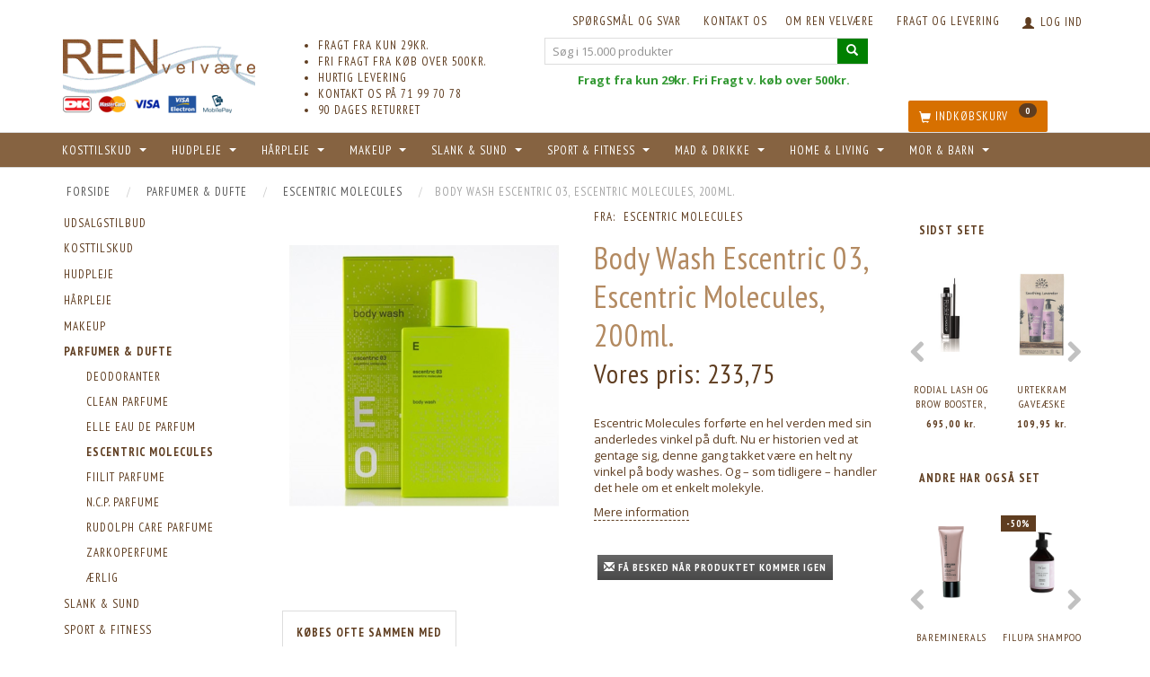

--- FILE ---
content_type: text/html; charset=UTF-8
request_url: https://www.ren-velvaereshop.dk/escentric-molecules-1430/body-wash-escentric-03-escentric-molecules-200ml-p8921
body_size: 75279
content:
<!doctype html>
<html class="no-js  "
	lang="da"
>
<head>
    				<title>Molecule 03 Escentric Molecules, 100ml.</title>
		<meta charset="utf-8">
		<meta http-equiv="X-UA-Compatible" content="IE=edge">
				<meta name="description" content="Escentric Molecules forførte en hel verden med sin anderledes vinkel på duft. Nu er historien ved at gentage sig, denne gang takket være en helt ny vinkel på body washes. Og – som tidligere – handler det hele om et enkelt molekyle.">
				<meta name="keywords" content="">
		<meta name="viewport" content="width=device-width, initial-scale=1">
			
									
	<meta property="og:site_name" content="REN velvære Aps">
	<meta property="og:type" content="product">
	<meta property="og:title" content="Molecule 03 Escentric Molecules, 100ml.">
	<meta property="og:url" content="https://www.ren-velvaereshop.dk/escentric-molecules-1430/body-wash-escentric-03-escentric-molecules-200ml-p8921">
	<meta property="og:image" content="https://www.ren-velvaereshop.dk/media/cache/product_info_main_thumb/product-images/89/21/escentric_03_bodywash.jpg?1426157638">
	<meta property="og:description" content="Escentric Molecules forførte en hel verden med sin anderledes vinkel på duft. Nu er historien ved at gentage sig, denne gang takket være en helt ny vinkel på body washes. Og – som tidligere – handler det hele om et enkelt molekyle.">
			<link rel="alternate" hreflang="x-default" href="https://www.ren-velvaereshop.dk/escentric-molecules-1430/body-wash-escentric-03-escentric-molecules-200ml-p8921">
			<link rel="alternate" hreflang="da-dk" href="https://www.ren-velvaereshop.dk/escentric-molecules-1430/body-wash-escentric-03-escentric-molecules-200ml-p8921">
		<link rel="apple-touch-icon" href="/apple-touch-icon.png">

			<noscript>
	<style>
		.mm-inner .dropup,
		.mm-inner .dropdown {
			position: relative !important;
		}

		.dropdown:hover > .dropdown-menu {
			display: block !important;
			visibility: visible !important;
			opacity: 1;
		}

		.image.loading {
			opacity: 1;
		}

		.search-popup:hover .search {
			display: block;
		}
	</style>
</noscript>

<link rel="stylesheet" href="/build/frontend-theme/480.04a0f6ae.css"><link rel="stylesheet" href="/build/frontend-theme/theme.a96ac93c.css">
	
			<script id="obbIePolyfills">

	/**
	 * Object.assign() for IE11
	 * https://developer.mozilla.org/en-US/docs/Web/JavaScript/Reference/Global_Objects/Object/assign#Polyfill
	 */
	if (typeof Object.assign !== 'function') {

		Object.defineProperty(Object, 'assign', {

			value: function assign(target, varArgs) {

				// TypeError if undefined or null
				if (target == null) {
					throw new TypeError('Cannot convert undefined or null to object');
				}

				var to = Object(target);

				for (var index = 1; index < arguments.length; index++) {

					var nextSource = arguments[index];

					if (nextSource != null) {

						for (var nextKey in nextSource) {

							// Avoid bugs when hasOwnProperty is shadowed
							if (Object.prototype.hasOwnProperty.call(nextSource, nextKey)) {
								to[nextKey] = nextSource[nextKey];
							}
						}
					}
				}

				return to;
			},

			writable: true,
			configurable: true
		});
	}

</script>
<script id="obbJqueryShim">

		!function(){var n=[],t=function(t){n.push(t)},o={ready:function(n){t(n)}};window.jQuery=window.$=function(n){return"function"==typeof n&&t(n),o},document.addEventListener("obbReady",function(){for(var t=n.shift();t;)t(),t=n.shift()})}();

	
</script>

<script id="obbInit">

	document.documentElement.className += (self === top) ? ' not-in-iframe' : ' in-iframe';

	window.obb = {

		DEVMODE: false,

		components: {},

		constants: {
			IS_IN_IFRAME: (self !== top),
		},

		data: {
			possibleDiscountUrl: '/discount/check-product',
			possibleWishlistUrl: '/wishlist/check',
			buildSliderUrl: '/slider',
		},

		fn: {},

		jsServerLoggerEnabled: false,
	};

</script>
<script id="obbConstants">

	/** @lends obbConstants */
	obb.constants = {
		HOST: 'https://www.ren-velvaereshop.dk',

		// Environment
		IS_PROD_MODE: true,
		IS_DEV_MODE: false,
		IS_TEST_MODE: false,
		IS_TEST_RUNNING: document.documentElement.hasAttribute('webdriver'),

		// Browser detection
		// https://stackoverflow.com/a/23522755/1949503
		IS_BROWSER_SAFARI: /^((?!chrome|android).)*safari/i.test(navigator.userAgent),

		// Current currency
		CURRENCY: 'Danske Kroner (DKK)',
		// Current currency
		CURRENCY_OPT: {
			'left': '',
			'right': '',
			'thousand': '.',
			'decimal': ',',
		},

		LOCALES: [{"code":"da","locale":"da_dk"}],

		// Common data attributes
		LAZY_LOAD_BOOL_ATTR: 'data-lazy-load',

		// Current language's localization id
		LOCALE_ID: 'da',

		// Shopping cart
		SHOPPINGCART_POPUP_STATUS: true,
		BROWSER_LANGUAGE_DETECTION_ENABLE: false,
		CART_COOKIE_GUEST_ID: '_gpp_gcid',
		CART_COOKIE_POPUP_FLAG: '_gpp_sc_popup',
		CART_IMAGE_WIDTH: '40',
		CART_IMAGE_HEIGHT: '40',

		COOKIE_FE_LIST_VIEW: '_gpp_shop_clw',
		COOKIE_FE_USER: '_gpp_y',
		COOKIE_FE_PURCHASE_SESSION: '_gpp_purchase_session',
		COOKIE_FE_TRACKING: '_gpp_tupv',
		COOKIE_FE_AGE: '_gpp_age',
		COOKIE_FE_LANGUAGE: '_gpp_shop_language',

		// Category page
		PRODUCT_LISTING_LAYOUT: 'grid',

		// Category filters
		FILTER_ANIMATION_DURATION: 400,
		FILTER_UPDATE_NUMBER_OF_PRODUCTS_DELAY: 400,
		FILTER_APPLY_DELAY: 2000,
		FILTER_PARAMS_WITH_MULTIPLE_VALUES_REGEXP: '^(av-\\d+|br|cat|stock|g-\\d+)$',

		// Viewport breakpoint widths
		viewport: {
			XP_MAX: 479,
			XS_MIN: 480,
			XS_MAX: 799,
			SM_MIN: 800,
			SM_MAX: 991,
			MD_MIN: 992,
			MD_MAX: 1199,
			LG_MIN: 1200,

			WIDTH_PARAM_IN_REQUEST: 'viewport_width',
			XP: 'xp',
			XS: 'xs',
			SM: 'sm',
			MD: 'md',
			LG: 'lg',
		},

		IS_SEARCH_AUTOCOMPLETE_ENABLED: true
	};

</script>

<script id="obbCookies">
	(function() {

		var obb = window.obb;

		obb.fn.setCookie = function setCookie(cname, cvalue, exdays) {
			var d = new Date();
			d.setTime(d.getTime() + (exdays * 24 * 60 * 60 * 1000));
			var expires = "expires=" + d.toUTCString();
			document.cookie = cname + "=" + cvalue + "; " + expires;
		};

		obb.fn.getCookie = function getCookie(cname) {
			var name = cname + "=";
			var ca = document.cookie.split(';');
			for (var i = 0; i < ca.length; i++) {
				var c = ca[i];
				while (c.charAt(0) == ' ') {
					c = c.substring(1);
				}
				if (c.indexOf(name) == 0) {
					return c.substring(name.length, c.length);
				}
			}
			return false;
		};

		
	})();
</script>

<script id="obbTranslations">

	/** @lends obbTranslations */
	obb.translations = {

		categories: "Kategorier",
		brands: "M\u00e6rker",
		products: "Produkter",
		pages: "Information",

		confirm: "Bekr\u00e6ft",
		confirmDelete: "Er du sikker p\u00e5 at du vil slette dette?",
		confirmDeleteWishlist: "Er du sikker p\u00e5 at du vil slette denne \u00f8nskeliste, med alt indhold?",

		add: "Tilf\u00f8j",
		moreWithEllipsis: "L\u00e6s mere...",

		foundProduct: "Fundet %s produkter",
		foundProducts: "%s produkter fundet",
		notAvailable: "Ikke tilg\u00e6ngelig",
		notFound: "Ikke fundet",
		pleaseChooseVariant: "V\u00e6lg venligst en variant",
		pleaseChooseAttribute: "V\u00e6lg venligst %s",
		pleaseChooseAttributes: "V\u00e6lg venligst %s og %s",

		viewAll: "Vis alle",
		viewAllFrom: "Se alle fra",
		quantityStep: "Denne vare s\u00e6lges kun i antal\/kolli af %s",
		quantityMinimum: "Minimum k\u00f8b af denne vare er %s",
		quantityMaximum: "Maks %s stk. kan k\u00f8bes af denne vare",

		notifications: {

			fillRequiredFields: "Ikke alle obligatoriske felter er udfyldt",
		},
		notAllProductAvaliableInSet: "Desv\u00e6rre er alle produkter i dette s\u00e6t ikke tilg\u00e6ngelige. V\u00e6lg en venligst en anden variant, eller fjern produkter som ikke er tilg\u00e6ngelige.",
		wasCopiedToClipboard: "Text was copied to clipboard",
	};

</script>


	
	<link rel="icon" href="/favicon.ico">
	
<script async src="https://www.googletagmanager.com/gtag/js?id=G-X8FERFTQJX"></script>
<script id="OBBGoogleAnalytics4">
	window.dataLayer = window.dataLayer || [];

	function gtag() {
		dataLayer.push(arguments);
	}

	gtag('js', new Date());

		gtag('config', 'G-X8FERFTQJX', {
		'anonymize_ip': false
		 });
	
	
		gtag('event', 'view_item', {
		currency: "DKK",
		value: 233.75,
		items: [
			{
				"item_id": "8921",
				"item_name": "Body\u0020Wash\u0020Escentric\u002003,\u0020Escentric\u0020Molecules,\u0020200ml.",
				"item_brand": "Escentric\u0020Molecules",
				"item_category": "PARFUMER\u0020\u0026\u0020DUFTE\u0020\/\u0020Escentric\u0020Molecules",
				"quantity": 1,
				"price": 233.75
			}
		]
	});
	
	

	</script><meta name="google-site-verification" content="hP8_CMRJiQHkkl5PB6Rt2b-oht9xCdHTSmXpKefqqQI" /><script src='https://tag.heylink.com/5b9418fa-d0a0-4c08-bf10-0364535db9d0/script.js' defer></script>
</head>

<body class="">
	

	<div id="page-wrapper" class="page-wrapper">

		<section id="page-inner" class="page-inner">

			<header id="header" class="site-header">
									
<div
	class="navbar-default navbar-mobile visible-xp-block visible-xs-block "
	data-hook="mobileNavbar"
	role="tabpanel"
>
	<div class="container">

		<div class="clearfix">
			
<div
	class="sidebar-toggle-wrap visible-xp-block visible-xs-block pull-left"
>
	<button
		class="btn btn-default sidebar-toggle sidebar-toggle-general"
		data-hook="toggleMobileMenu"
	>
		<i class="icon-bars">
			<span class="sr-only">Skifte navigation</span>
			<span class="icon-bar"></span>
			<span class="icon-bar"></span>
			<span class="icon-bar"></span>
		</i>
		<span>Menu</span>
	</button>
</div>

			<ul class="nav navbar-nav nav-pills navbar-mobile-tabs pull-right">

				<li>
					<a
						class="toggle-price-vat"
						title="Vis&#x20;priser&#x20;ekskl.&#x20;moms"
						href="https://www.ren-velvaereshop.dk/_switch/price_vat"
					>
						<i class="glyphicon glyphicon-euro"></i>
					</a>
				</li>
				<li>
					<a
						class="toggle-tab-search"
						title="Søg i 15.000 produkter"
						data-toggle="pill"
					>
						<i class="glyphicon glyphicon-search"></i>
					</a>
				</li>
				
				<li>
											<a
							class="login"
							data-hook="mobileNavbar-loginButton"
							title="Login"
							href="/user/"
							data-toggle="modal"
							data-target="#login-modal"
						>
							<i class="glyphicon glyphicon-user"></i>
						</a>
									</li>

									<li>
						<a
							class="toggle-tab-minicart "
							title="Cart"
							data-hook="mobileNavbar"
							href="#navbarMobileMinicart"
							data-toggle="pill"
						>
							<i class="glyphicon glyphicon-shopping-cart"></i>
							<span class="count badge"></span>
						</a>
					</li>
				
			</ul>
		</div>

		<div class="tab-content">
			<div
				class="tab-pane fade page-content tab-userbar"
				id="navbarMobileUserbar"
				data-hook="mobileNavbar-userMenu"
				role="tabpanel"
			>
				<ul class="nav navbar-nav">
					

					<li>
			<a class="login login-link"
   href="/user/"
   title="Login"
   data-toggle="modal"
   data-target="#login-modal"
	>
	<i class="glyphicon glyphicon-user"></i>
	<span class="title">
		Log ind
	</span>
</a>
		</li>
	
				</ul>
			</div>
		</div>

	</div>
</div>
														<nav class="navbar navbar-inverse" role="navigation"> 			 		 			 		 			 		 			 		 			 		 			 		 			 		 			 		 			 		 			 		 			 		 			 		 			 		 			 		 			 		 			 		 			 		 			 		 			 		 			 		 			 		 			 		 			 		 			 		 			 		 			 		 			 		 			 		 		 	 		 	 		 	 		 	 		 	 		 	 		 	 		 	 		 	 		 	 		 	 		 	 		 	 		 	 		 	 		 	 		 	 		 	 		 	 		 	 		 	 		 	 		 	 		 	 		 	 		 	 		 	 		 	 		 	 		 	 		 	 		 	 		 	 		 	 		 	 		 	 		 	 		 	 		 	 		 	 		 	 		 	 		 	 		 	 		 	 		 	 		 	 		 	 		 	 		 	 		 	 		 	 		 	 		 	 		 	 		 	 		 	 		 	 		 	 		<div class="container"> 			<div class="collapse navbar-collapse" style=""> 				 				 				 				 			

	<ul
		class="userbar nav navbar-left navbar-nav navbar-right hidden-xp hidden-xs loginkasse"
		id="userbar"
		
	>

		
					<li>
				<a class="login login-link"
   href="/user/"
   title="Login"
   data-toggle="modal"
   data-target="#login-modal"
	>
	<i class="glyphicon glyphicon-user"></i>
	<span class="title">
		Log ind
	</span>
</a>
			</li>
			</ul>

 
	
	<ul class="info-menu nav nav-links navbar-nav navbar-right">
		
	
	
		
		<li class="navbar-nav navbar-right ">
			<a href="/information/fragt-og-levering/">
				Fragt og levering
			</a>
		</li>

	
		
		<li class="navbar-nav navbar-right ">
			<a href="/information/om-ren-velvaere/">
				Om REN velvære
			</a>
		</li>

	
		
		<li class="navbar-nav navbar-right ">
			<a href="/information/contact/">
				KONTAKT OS
			</a>
		</li>

	
		
		<li class="navbar-nav navbar-right ">
			<a href="/information/sporgsmal-og-svar/">
				Spørgsmål og svar
			</a>
		</li>

	

	</ul>


 </div> 		</div> 	</nav><div class="container" aria-disabled="false"><div class="row" aria-disabled="false" style=""> 			 		 			 		 			 		 			 		 			 		 			 		 			 		 			 		 			 		 			 		 			 		 			 		 			 		 			 		 			 		 			 		 			 		 			 		 			 		 			 		 			 		 			 		 			 		 			 		 			 		 			 		 			 		 			 		 			 		 			 		 			 		 			 		 			 		 			 		 			 		 		 	 		 	 		 	 		 	 		 	 		 	 		 	 		 	 		 	 		 	 		 	 		 	 		 	 		 	 		 	 		 	 		 	 		 	 						<div class="col-md-5">
<div
	class="logo  logo-kind-image"
	
	id="logo"
>
	<a
			aria-label="REN&#x20;velv&#x00E6;re&#x20;Aps"
			href="/"
			data-store-name="REN&#x20;velv&#x00E6;re&#x20;Aps"
		><img
					class="logo-image"
					src="https://www.ren-velvaereshop.dk/media/cache/logo_thumb_origin/images/renvelvare_logo.gif?1426158426"
					alt="REN&#x20;velv&#x00E6;re&#x20;Aps"
				></a></div>
 
	<div class="cards hidden-xp hidden-xs">
					<img src="https://www.ren-velvaereshop.dk/media/cache/small_cards/images/certificates/dankort.gif" alt="paymentlogo">
					<img src="https://www.ren-velvaereshop.dk/media/cache/small_cards/images/certificates/mastercard.gif" alt="paymentlogo">
					<img src="https://www.ren-velvaereshop.dk/media/cache/small_cards/images/certificates/visa.gif" alt="paymentlogo">
					<img src="https://www.ren-velvaereshop.dk/media/cache/small_cards/images/certificates/visa_electron.gif" alt="paymentlogo">
					<img src="https://www.ren-velvaereshop.dk/media/cache/small_cards/images/certificates/MobilePay_Logo.png" alt="paymentlogo">
			</div>
 </div> 						<div class="col-md-6"><div class="custom-text hidden-xp hidden-xs" aria-disabled="false" style="">



<ul>
<li>FRAGT FRA KUN 29KR.</li>
<li>FRI FRAGT FRA KØB OVER 500KR.</li>
<li>HURTIG LEVERING</li>
<li>KONTAKT OS PÅ 71 99 70 78</li>
<li>90 DAGES RETURRET</li>
</ul>
</div></div> 					<div class="col-md-8">
<form method="GET"
	  action="/search/"
	  class="dropdown search "
	  data-target="modal"
	  
>
			
	<input
		id="search-input-desktop"
		type="search"
		class="form-control search-autocomplete"
		name="q"
		maxlength="255"
		placeholder="Søg i 15.000 produkter"
		value=""
		data-request-url="/search/suggestion/"
		aria-haspopup="true"
		aria-expanded="false"
			>
		<button class="btn" type="submit" aria-label="Søg i 15.000 produkter">
			<i class="glyphicon glyphicon-search"></i>
		</button>
		<div class="dropdown-menu w-100 search-output-container">
			<div class="suggestions d-none">
				<b>Forslag: </b>
				<div class="suggestion-terms"></div>
			</div>
			<div class="main">
				<div class="search-content empty" data-section="products" id="search-results-products">
					<ul class="mt-2 custom search-list"></ul>
					<p class="search-suggestion-empty">Ingen resultater fundet</p>
					<button name="view" type="submit" class="btn btn-link">
						Vis alle resultater <span>(0)</span>
					</button>
				</div>
			</div>
		</div>
				<style>
			form.search .dropdown-menu li .image {
				max-width: 100px;
			}
		</style>

	</form>
 <div class="custom-html header_500kr hidden-xp hidden-xs" style="">



<table class="table">
<tbody>
<tr>
<td style="text-align: center;"><span style="color: #ffffff;"><strong>Fri<span style="color: #339933;">Fragt fra kun 29kr. Fri Fragt v. køb over 500kr.</span></strong></span></td>
</tr>
</tbody>
</table>
</div></div><div class="col-md-5">
	<ul
		class="minicart minicart-compact  nav hidden-xp hidden-xs"
		id="minicart"
		
	>
		<li
			class="dropdown"
			data-backdrop="static"
			data-dropdown-align="right"
			data-reload-name="cart"
			data-reload-url="/cart/show/minicart/compact"
		>
			
<a aria-label="Indkøbskurv" href="/cart/"  data-toggle="dropdown" data-hover="dropdown" data-link-is-clickable>

	<i class="glyphicon glyphicon-shopping-cart"></i>
	<span class="title">
		Indkøbskurv
	</span>
	<span class="total">
		
	</span>
	<span class="count badge">
		0
	</span>

</a>

<div class="dropdown-menu prevent-click-event-propagation">
	

	<div class="cart cart-compact panel panel-default  "
		
	>
		<div class="panel-heading">
			Indkøbskurv
		</div>

		<div class="panel-body"
			 data-reload-name="cart"
			 data-reload-url="/cart/show/cartbody_minified/compact"
		>
			

	<div class="inner empty">
		<span class="empty-cart-message">
			Din indkøbskurv er tom!
		</span>
	</div>




			
	<div class="cards ">
					<img src="https://www.ren-velvaereshop.dk/media/cache/small_cards/images/certificates/dankort.gif" alt="paymentlogo">
					<img src="https://www.ren-velvaereshop.dk/media/cache/small_cards/images/certificates/mastercard.gif" alt="paymentlogo">
					<img src="https://www.ren-velvaereshop.dk/media/cache/small_cards/images/certificates/visa.gif" alt="paymentlogo">
					<img src="https://www.ren-velvaereshop.dk/media/cache/small_cards/images/certificates/visa_electron.gif" alt="paymentlogo">
					<img src="https://www.ren-velvaereshop.dk/media/cache/small_cards/images/certificates/MobilePay_Logo.png" alt="paymentlogo">
			</div>
		</div>

		<div class="panel-footer">

			<form action="/checkout">
				<button type="submit" class="btn btn-primary btn-block">
					Til kassen
				</button>
			</form>

			<form action="/cart/">
				<button type="submit" class="btn btn-default btn-block">
					Se indkøbskurv
				</button>
			</form>
		</div>

	</div>
</div>

		</li>
	</ul>
 </div></div> 			 		 			 		 			 		 			 		 			 		 			 		 			 		 			 		 			 		 			 		 			 		 			 		 			 		 			 		 			 		 			 		 			 		 			 		 			 		 			 		 			 		 			 		 			 		 			 		 			 		 			 		 			 		 			 		 			 		 			 		 			 		 		 	 		 	 		 	 		 	 		 	 		 	</div><nav class="navbar navbar-default" role="navigation"> 			 		 			 		 			 		 			 		 			 		 			 		 			 		 			 		 			 		 			 		 			 		 			 		 			 		 			 		 			 		 		 	 		 	 		 	 		 	 		 	 		 	 		 	 		 	 		 	 		 	 		 	 		 	 		 	 		 	 		 	 		 	 		 	 		 	 		 	 		 	 		 	 		 	 		 	 		<div class="container"> 			<div class="collapse navbar-collapse" style=""> 				 				 			



					
		<ul class="horizontal-categories-menu nav navbar-nav hidden-xp hidden-xs navbar-left navbar-nav renv-top-menu mm-inner max-level-3 has-brands">
											
						 	
								
	<li class="cid2332 level1 has-children dropdown"
					data-dropdown-align="left"
			>
		<a class="dropdown-toggle"
		   href="/udsalgstilbud-2332/"
							data-toggle="dropdown"
				data-hover="dropdown"
				data-link-is-clickable
					>
			
			<span class="col-title">
				<span class="title">UDSALGSTILBUD</span>

				
				<span class="caret"></span>
				</span>
		</a>

											
								<ul class="dropdown-menu hidden">
				
																			
		
			
	<li class="cid3612 level2"
			>
		<a class=""
		   href="/algenist-spar-30-3612/"
					>
			
			<span class="col-title">
				<span class="title">ALGENIST - SPAR 30%</span>

				
				</span>
		</a>

						
			</li>

															
		
			
	<li class="cid3613 level2"
			>
		<a class=""
		   href="/codage-spar-30-3613/"
					>
			
			<span class="col-title">
				<span class="title">CODAGE - SPAR 30%</span>

				
				</span>
		</a>

						
			</li>

															
		
			
	<li class="cid4174 level2"
			>
		<a class=""
		   href="/dermalogica-spar-20-4174/"
					>
			
			<span class="col-title">
				<span class="title">Dermalogica - SPAR 20%</span>

				
				</span>
		</a>

						
			</li>

															
		
			
	<li class="cid3596 level2"
			>
		<a class=""
		   href="/evolve-spar-25-3596/"
					>
			
			<span class="col-title">
				<span class="title">EVOLVE - SPAR 25%</span>

				
				</span>
		</a>

						
			</li>

															
		
			
	<li class="cid4707 level2"
			>
		<a class=""
		   href="/beurer-specialtilbud-4707/"
					>
			
			<span class="col-title">
				<span class="title">BEURER SPECIALTILBUD</span>

				
				</span>
		</a>

						
			</li>

															
		
			
	<li class="cid4251 level2"
			>
		<a class=""
		   href="/filorga-spar-25-4251/"
					>
			
			<span class="col-title">
				<span class="title">FILORGA - SPAR 25%</span>

				
				</span>
		</a>

						
			</li>

															
		
			
	<li class="cid3597 level2"
			>
		<a class=""
		   href="/fillerina-spar-40-3597/"
					>
			
			<span class="col-title">
				<span class="title">FILLERINA - SPAR 40%</span>

				
				</span>
		</a>

						
			</li>

															
		
			
	<li class="cid4940 level2"
			>
		<a class=""
		   href="/gosh-makeup-spar-30-4940/"
					>
			
			<span class="col-title">
				<span class="title">GOSH MAKEUP - SPAR 30%</span>

				
				</span>
		</a>

						
			</li>

															
		
			
	<li class="cid4632 level2"
			>
		<a class=""
		   href="/grande-cosmetics-spar-30-4632/"
					>
			
			<span class="col-title">
				<span class="title">GRANDE COSMETICS - SPAR 30%</span>

				
				</span>
		</a>

						
			</li>

															
		
			
	<li class="cid4252 level2"
			>
		<a class=""
		   href="/humdakin-spar-25-4252/"
					>
			
			<span class="col-title">
				<span class="title">HUMDAKIN - SPAR 25%</span>

				
				</span>
		</a>

						
			</li>

															
		
			
	<li class="cid3692 level2"
			>
		<a class=""
		   href="/idun-makeup-spar-25-3692/"
					>
			
			<span class="col-title">
				<span class="title">IDUN MAKEUP - SPAR 25%</span>

				
				</span>
		</a>

						
			</li>

															
		
			
	<li class="cid4175 level2"
			>
		<a class=""
		   href="/jane-iredale-spar-25-4175/"
					>
			
			<span class="col-title">
				<span class="title">JANE IREDALE - SPAR 25%</span>

				
				</span>
		</a>

						
			</li>

															
		
			
	<li class="cid3777 level2"
			>
		<a class=""
		   href="/jorgob-spar-30-3777/"
					>
			
			<span class="col-title">
				<span class="title">Jorgobé - SPAR 30%</span>

				
				</span>
		</a>

						
			</li>

															
		
			
	<li class="cid2337 level2"
			>
		<a class=""
		   href="/jurlique-spar-25-2337/"
					>
			
			<span class="col-title">
				<span class="title">JURLIQUE - SPAR 25%</span>

				
				</span>
		</a>

						
			</li>

															
		
			
	<li class="cid2345 level2"
			>
		<a class=""
		   href="/karmameju-spar-25-2345/"
					>
			
			<span class="col-title">
				<span class="title">KARMAMEJU - SPAR 25%</span>

				
				</span>
		</a>

						
			</li>

															
		
			
	<li class="cid3897 level2"
			>
		<a class=""
		   href="/lavinde-copenhagen-spar-25-3897/"
					>
			
			<span class="col-title">
				<span class="title">LAVINDE COPENHAGEN - SPAR 25%</span>

				
				</span>
		</a>

						
			</li>

															
		
			
	<li class="cid4374 level2"
			>
		<a class=""
		   href="/lova-skin-spar-30-4374/"
					>
			
			<span class="col-title">
				<span class="title">LOVA SKIN - SPAR 30%</span>

				
				</span>
		</a>

						
			</li>

															
		
			
	<li class="cid2334 level2"
			>
		<a class=""
		   href="/ling-skincare-spar-25-2334/"
					>
			
			<span class="col-title">
				<span class="title">LING SKINCARE - SPAR 25%</span>

				
				</span>
		</a>

						
			</li>

															
		
			
	<li class="cid3616 level2"
			>
		<a class=""
		   href="/moroccanoil-spar-15-3616/"
					>
			
			<span class="col-title">
				<span class="title">MOROCCANOIL - SPAR 15%</span>

				
				</span>
		</a>

						
			</li>

															
		
			
	<li class="cid2970 level2"
			>
		<a class=""
		   href="/murad-spar-25-2970/"
					>
			
			<span class="col-title">
				<span class="title">MURAD - SPAR 25%</span>

				
				</span>
		</a>

						
			</li>

															
		
			
	<li class="cid2971 level2"
			>
		<a class=""
		   href="/organic-pharmacy-spar-25-2971/"
					>
			
			<span class="col-title">
				<span class="title">ORGANIC PHARMACY - SPAR 25%</span>

				
				</span>
		</a>

						
			</li>

															
		
			
	<li class="cid3891 level2"
			>
		<a class=""
		   href="/oskia-spar-35-3891/"
					>
			
			<span class="col-title">
				<span class="title">OSKIA - SPAR 35%</span>

				
				</span>
		</a>

						
			</li>

															
		
			
	<li class="cid2976 level2"
			>
		<a class=""
		   href="/raunsborg-spar-40-2976/"
					>
			
			<span class="col-title">
				<span class="title">RAUNSBORG - SPAR 40%</span>

				
				</span>
		</a>

						
			</li>

															
		
			
	<li class="cid3598 level2"
			>
		<a class=""
		   href="/raz-skincare-spar-30-3598/"
					>
			
			<span class="col-title">
				<span class="title">RAZ SKINCARE - SPAR 30%</span>

				
				</span>
		</a>

						
			</li>

															
		
			
	<li class="cid2974 level2"
			>
		<a class=""
		   href="/ren-skincare-spar-40-2974/"
					>
			
			<span class="col-title">
				<span class="title">REN SKINCARE - SPAR 40%</span>

				
				</span>
		</a>

						
			</li>

															
		
			
	<li class="cid2333 level2"
			>
		<a class=""
		   href="/rudolph-care-spar-25-2333/"
					>
			
			<span class="col-title">
				<span class="title">RUDOLPH CARE - SPAR 25%</span>

				
				</span>
		</a>

						
			</li>

															
		
			
	<li class="cid3892 level2"
			>
		<a class=""
		   href="/save-my-face-spar-25-3892/"
					>
			
			<span class="col-title">
				<span class="title">SAVE MY FACE - SPAR 25%</span>

				
				</span>
		</a>

						
			</li>

															
		
			
	<li class="cid5011 level2"
			>
		<a class=""
		   href="/sitre-spar-40-5011/"
					>
			
			<span class="col-title">
				<span class="title">SITRE - SPAR 40%</span>

				
				</span>
		</a>

						
			</li>

															
		
			
	<li class="cid3894 level2"
			>
		<a class=""
		   href="/verso-spar-30-3894/"
					>
			
			<span class="col-title">
				<span class="title">VERSO - SPAR 30%</span>

				
				</span>
		</a>

						
			</li>

															
		
			
	<li class="cid4767 level2"
			>
		<a class=""
		   href="/zenz-haarpleje-spar-25-4767/"
					>
			
			<span class="col-title">
				<span class="title">ZENZ HÅRPLEJE - SPAR 25%</span>

				
				</span>
		</a>

						
			</li>

															
		
			
	<li class="cid4280 level2"
			>
		<a class=""
		   href="/rest-salg-4280/"
					>
			
			<span class="col-title">
				<span class="title">REST SALG</span>

				
				</span>
		</a>

						
			</li>

															
		
			
	<li class="cid5024 level2"
			>
		<a class=""
		   href="/wonderskin-spar-40-5024/"
					>
			
			<span class="col-title">
				<span class="title">WONDERSKIN - SPAR 40%</span>

				
				</span>
		</a>

						
			</li>

												</ul>
			</li>

											
						 	
													
	<li class="cid44 level1 has-children dropdown mm-fw mm-columns-6"
					data-dropdown-align="center"
			>
		<a class="dropdown-toggle"
		   href="/kosttilskud-44/"
							data-toggle="dropdown"
				data-hover="dropdown"
				data-link-is-clickable
					>
			
			<span class="col-title">
				<span class="title">KOSTTILSKUD</span>

				
				<span class="caret"></span>
				</span>
		</a>

											
								<ul class="dropdown-menu hidden mm-content">
				
											
			<li class="mm-column col-sm-1" style="width: 16.666666666667%;">
			<ul>
																																						
		
						
	<li class="cid4321 level2 mm-cell"
			>
		<a class=""
		   href="/enzymer-4321/"
					>
			
			<span class="col-title">
				<span class="title">Enzymer</span>

				
				</span>
		</a>

						
			</li>

																																																	
		
											
	<li class="cid77 level2 has-children mm-cell"
			>
		<a class=""
		   href="/fiskeolie-omega-3-77/"
					>
			
			<span class="col-title">
				<span class="title">Fiskeolie/Omega-3</span>

				
				</span>
		</a>

											
								<ul class="">
				
																			
		
			
	<li class="cid161 level3"
			>
		<a class=""
		   href="/epa-gla-161/"
					>
			
			<span class="col-title">
				<span class="title">EPA GLA+</span>

				
				</span>
		</a>

											
			</li>

															
		
			
	<li class="cid214 level3"
			>
		<a class=""
		   href="/eskio-3-214/"
					>
			
			<span class="col-title">
				<span class="title">Eskio-3</span>

				
				</span>
		</a>

											
			</li>

															
		
			
	<li class="cid162 level3"
			>
		<a class=""
		   href="/eye-q-162/"
					>
			
			<span class="col-title">
				<span class="title">Eye Q</span>

				
				</span>
		</a>

											
			</li>

															
		
			
	<li class="cid1189 level3"
			>
		<a class=""
		   href="/krill-olie-1189/"
					>
			
			<span class="col-title">
				<span class="title">Krill olie</span>

				
				</span>
		</a>

											
			</li>

															
		
			
	<li class="cid2400 level3"
			>
		<a class=""
		   href="/lysi-fiskeolie-2400/"
					>
			
			<span class="col-title">
				<span class="title">Lysi Fiskeolie</span>

				
				</span>
		</a>

											
			</li>

															
		
			
	<li class="cid4604 level3"
			>
		<a class=""
		   href="/moellers-tran-4604/"
					>
			
			<span class="col-title">
				<span class="title">Møllers tran</span>

				
				</span>
		</a>

											
			</li>

															
		
			
	<li class="cid3531 level3"
			>
		<a class=""
		   href="/nani-fiskeolie-3531/"
					>
			
			<span class="col-title">
				<span class="title">Nani Fiskeolie</span>

				
				</span>
		</a>

											
			</li>

															
		
			
	<li class="cid298 level3"
			>
		<a class=""
		   href="/nordic-naturals-298/"
					>
			
			<span class="col-title">
				<span class="title">Nordic Naturals</span>

				
				</span>
		</a>

											
			</li>

															
		
			
	<li class="cid463 level3"
			>
		<a class=""
		   href="/pikasol-463/"
					>
			
			<span class="col-title">
				<span class="title">Pikasol</span>

				
				</span>
		</a>

											
			</li>

												</ul>
			</li>

																		</ul>
		</li>
			<li class="mm-column col-sm-1" style="width: 16.666666666667%;">
			<ul>
																																						
		
											
	<li class="cid393 level2 has-children mm-cell"
			>
		<a class=""
		   href="/mineraler-393/"
					>
			
			<span class="col-title">
				<span class="title">Mineraler</span>

				
				</span>
		</a>

											
								<ul class="">
				
																			
		
			
	<li class="cid222 level3"
			>
		<a class=""
		   href="/calcium-kalk-222/"
					>
			
			<span class="col-title">
				<span class="title">Calcium/kalk</span>

				
				</span>
		</a>

											
			</li>

															
		
			
	<li class="cid1095 level3"
			>
		<a class=""
		   href="/chrom-1095/"
					>
			
			<span class="col-title">
				<span class="title">Chrom</span>

				
				</span>
		</a>

											
			</li>

															
		
			
	<li class="cid519 level3"
			>
		<a class=""
		   href="/jern-519/"
					>
			
			<span class="col-title">
				<span class="title">Jern</span>

				
				</span>
		</a>

											
			</li>

															
		
			
	<li class="cid1096 level3"
			>
		<a class=""
		   href="/jod-1096/"
					>
			
			<span class="col-title">
				<span class="title">Jod</span>

				
				</span>
		</a>

											
			</li>

															
		
			
	<li class="cid505 level3"
			>
		<a class=""
		   href="/kalk-505/"
					>
			
			<span class="col-title">
				<span class="title">Kalk</span>

				
				</span>
		</a>

											
			</li>

															
		
			
	<li class="cid1097 level3"
			>
		<a class=""
		   href="/kalium-1097/"
					>
			
			<span class="col-title">
				<span class="title">Kalium</span>

				
				</span>
		</a>

											
			</li>

															
		
			
	<li class="cid1098 level3"
			>
		<a class=""
		   href="/kobber-1098/"
					>
			
			<span class="col-title">
				<span class="title">Kobber</span>

				
				</span>
		</a>

											
			</li>

															
		
			
	<li class="cid1094 level3"
			>
		<a class=""
		   href="/magnesium-1094/"
					>
			
			<span class="col-title">
				<span class="title">Magnesium</span>

				
				</span>
		</a>

											
			</li>

															
		
			
	<li class="cid1099 level3"
			>
		<a class=""
		   href="/mangan-1099/"
					>
			
			<span class="col-title">
				<span class="title">Mangan</span>

				
				</span>
		</a>

											
			</li>

															
		
			
	<li class="cid1103 level3"
			>
		<a class=""
		   href="/mineralkombinationer-1103/"
					>
			
			<span class="col-title">
				<span class="title">Mineralkombinationer</span>

				
				</span>
		</a>

											
			</li>

															
		
			
	<li class="cid1100 level3"
			>
		<a class=""
		   href="/selen-1100/"
					>
			
			<span class="col-title">
				<span class="title">Selen</span>

				
				</span>
		</a>

											
			</li>

															
		
			
	<li class="cid1101 level3"
			>
		<a class=""
		   href="/silicium-kisel-1101/"
					>
			
			<span class="col-title">
				<span class="title">Silicium / kisel</span>

				
				</span>
		</a>

											
			</li>

															
		
			
	<li class="cid1102 level3"
			>
		<a class=""
		   href="/zink-1102/"
					>
			
			<span class="col-title">
				<span class="title">Zink</span>

				
				</span>
		</a>

											
			</li>

												</ul>
			</li>

																		</ul>
		</li>
			<li class="mm-column col-sm-1" style="width: 16.666666666667%;">
			<ul>
																																						
		
						
	<li class="cid4813 level2 mm-cell"
			>
		<a class=""
		   href="/planteolie-4813/"
					>
			
			<span class="col-title">
				<span class="title">Planteolie</span>

				
				</span>
		</a>

						
			</li>

																																																	
		
											
	<li class="cid405 level2 has-children mm-cell"
			>
		<a class=""
		   href="/protein-405/"
					>
			
			<span class="col-title">
				<span class="title">Protein</span>

				
				</span>
		</a>

											
								<ul class="">
				
																			
		
			
	<li class="cid1684 level3"
			>
		<a class=""
		   href="/plantforce-1684/"
					>
			
			<span class="col-title">
				<span class="title">Plantforce</span>

				
				</span>
		</a>

											
			</li>

												</ul>
			</li>

																																																	
		
											
	<li class="cid4885 level2 has-children mm-cell"
			>
		<a class=""
		   href="/saerlige-behov-4885/"
					>
			
			<span class="col-title">
				<span class="title">Særlige behov</span>

				
				</span>
		</a>

											
								<ul class="">
				
																			
		
			
	<li class="cid64 level3"
			>
		<a class=""
		   href="/energiprodukter-64/"
					>
			
			<span class="col-title">
				<span class="title">Energiprodukter</span>

				
				</span>
		</a>

											
			</li>

															
		
			
	<li class="cid1187 level3"
			>
		<a class=""
		   href="/graviditet-amning-1187/"
					>
			
			<span class="col-title">
				<span class="title">Graviditet &amp; amning</span>

				
				</span>
		</a>

											
			</li>

															
		
			
	<li class="cid181 level3"
			>
		<a class=""
		   href="/hud-haar-og-negle-181/"
					>
			
			<span class="col-title">
				<span class="title">Hud, hår og negle</span>

				
				</span>
		</a>

											
			</li>

															
		
			
	<li class="cid533 level3"
			>
		<a class=""
		   href="/immunforsvar-533/"
					>
			
			<span class="col-title">
				<span class="title">Immunforsvar</span>

				
				</span>
		</a>

											
			</li>

															
		
			
	<li class="cid4284 level3"
			>
		<a class=""
		   href="/knogler-og-led-4284/"
					>
			
			<span class="col-title">
				<span class="title">Knogler og led</span>

				
				</span>
		</a>

											
			</li>

															
		
			
	<li class="cid1184 level3"
			>
		<a class=""
		   href="/kolesterol-1184/"
					>
			
			<span class="col-title">
				<span class="title">Kolesterol</span>

				
				</span>
		</a>

											
			</li>

															
		
			
	<li class="cid515 level3"
			>
		<a class=""
		   href="/kostfibre-515/"
					>
			
			<span class="col-title">
				<span class="title">Kostfibre</span>

				
				</span>
		</a>

											
			</li>

															
		
			
	<li class="cid3641 level3"
			>
		<a class=""
		   href="/kredsloeb-3641/"
					>
			
			<span class="col-title">
				<span class="title">Kredsløb</span>

				
				</span>
		</a>

											
			</li>

															
		
			
	<li class="cid67 level3"
			>
		<a class=""
		   href="/mave-og-fordoejelse-67/"
					>
			
			<span class="col-title">
				<span class="title">Mave og fordøjelse</span>

				
				</span>
		</a>

											
			</li>

															
		
			
	<li class="cid378 level3"
			>
		<a class=""
		   href="/overgangsalderen-378/"
					>
			
			<span class="col-title">
				<span class="title">Overgangsalderen</span>

				
				</span>
		</a>

											
			</li>

															
		
			
	<li class="cid377 level3"
			>
		<a class=""
		   href="/til-kvinder-377/"
					>
			
			<span class="col-title">
				<span class="title">Til Kvinder</span>

				
				</span>
		</a>

											
			</li>

															
		
			
	<li class="cid148 level3"
			>
		<a class=""
		   href="/udrensning-148/"
					>
			
			<span class="col-title">
				<span class="title">Udrensning</span>

				
				</span>
		</a>

											
			</li>

															
		
			
	<li class="cid3711 level3"
			>
		<a class=""
		   href="/vegansk-kosttilskud-3711/"
					>
			
			<span class="col-title">
				<span class="title">Vegansk kosttilskud</span>

				
				</span>
		</a>

											
			</li>

															
		
			
	<li class="cid1188 level3"
			>
		<a class=""
		   href="/oejne-oere-naeseprodukter-1188/"
					>
			
			<span class="col-title">
				<span class="title">Øjne, øre, næseprodukter</span>

				
				</span>
		</a>

											
			</li>

												</ul>
			</li>

																		</ul>
		</li>
			<li class="mm-column col-sm-1" style="width: 16.666666666667%;">
			<ul>
																																						
		
											
	<li class="cid66 level2 has-children mm-cell"
			>
		<a class=""
		   href="/urte-og-planteprodukter-66/"
					>
			
			<span class="col-title">
				<span class="title">Urte og planteprodukter</span>

				
				</span>
		</a>

											
								<ul class="">
				
																			
		
			
	<li class="cid1148 level3"
			>
		<a class=""
		   href="/ginkgo-biloba-1148/"
					>
			
			<span class="col-title">
				<span class="title">Ginkgo biloba</span>

				
				</span>
		</a>

											
			</li>

															
		
			
	<li class="cid1181 level3"
			>
		<a class=""
		   href="/groen-te-ekstrakt-1181/"
					>
			
			<span class="col-title">
				<span class="title">Grøn te ekstrakt</span>

				
				</span>
		</a>

											
			</li>

															
		
			
	<li class="cid188 level3"
			>
		<a class=""
		   href="/ipe-roxo-188/"
					>
			
			<span class="col-title">
				<span class="title">Ipe Roxo</span>

				
				</span>
		</a>

											
			</li>

															
		
			
	<li class="cid1186 level3"
			>
		<a class=""
		   href="/olivenblad-1186/"
					>
			
			<span class="col-title">
				<span class="title">Olivenblad</span>

				
				</span>
		</a>

											
			</li>

												</ul>
			</li>

																																																	
		
											
	<li class="cid4884 level2 has-children mm-cell"
			>
		<a class=""
		   href="/virksomme-ingredienser-4884/"
					>
			
			<span class="col-title">
				<span class="title">Virksomme Ingredienser</span>

				
				</span>
		</a>

											
								<ul class="">
				
																			
		
			
	<li class="cid68 level3"
			>
		<a class=""
		   href="/baldrian-og-humle-68/"
					>
			
			<span class="col-title">
				<span class="title">Baldrian og Humle</span>

				
				</span>
		</a>

											
			</li>

															
		
			
	<li class="cid1173 level3"
			>
		<a class=""
		   href="/chlorella-spirulina-1173/"
					>
			
			<span class="col-title">
				<span class="title">Chlorella &amp; Spirulina</span>

				
				</span>
		</a>

											
			</li>

															
		
			
	<li class="cid3539 level3"
			>
		<a class=""
		   href="/collagen-3539/"
					>
			
			<span class="col-title">
				<span class="title">Collagen</span>

				
				</span>
		</a>

											
			</li>

															
		
			
	<li class="cid333 level3"
			>
		<a class=""
		   href="/gele-royal-333/"
					>
			
			<span class="col-title">
				<span class="title">Gele Royal</span>

				
				</span>
		</a>

											
			</li>

															
		
			
	<li class="cid647 level3"
			>
		<a class=""
		   href="/gurkemeje-647/"
					>
			
			<span class="col-title">
				<span class="title">Gurkemeje</span>

				
				</span>
		</a>

											
			</li>

															
		
			
	<li class="cid296 level3"
			>
		<a class=""
		   href="/hvidloeg-296/"
					>
			
			<span class="col-title">
				<span class="title">Hvidløg</span>

				
				</span>
		</a>

											
			</li>

															
		
			
	<li class="cid391 level3"
			>
		<a class=""
		   href="/hyben-391/"
					>
			
			<span class="col-title">
				<span class="title">Hyben</span>

				
				</span>
		</a>

											
			</li>

															
		
			
	<li class="cid390 level3"
			>
		<a class=""
		   href="/ingefaer-390/"
					>
			
			<span class="col-title">
				<span class="title">Ingefær</span>

				
				</span>
		</a>

											
			</li>

															
		
			
	<li class="cid3676 level3"
			>
		<a class=""
		   href="/loppefroeskaller-fiber-3676/"
					>
			
			<span class="col-title">
				<span class="title">Loppefrøskaller, fiber</span>

				
				</span>
		</a>

											
			</li>

															
		
			
	<li class="cid524 level3"
			>
		<a class=""
		   href="/maelkesyrebakterier-524/"
					>
			
			<span class="col-title">
				<span class="title">Mælkesyrebakterier</span>

				
				</span>
		</a>

											
			</li>

															
		
			
	<li class="cid1183 level3"
			>
		<a class=""
		   href="/propolis-1183/"
					>
			
			<span class="col-title">
				<span class="title">Propolis</span>

				
				</span>
		</a>

											
			</li>

															
		
			
	<li class="cid408 level3"
			>
		<a class=""
		   href="/q10-408/"
					>
			
			<span class="col-title">
				<span class="title">Q10</span>

				
				</span>
		</a>

											
			</li>

															
		
			
	<li class="cid189 level3"
			>
		<a class=""
		   href="/rosenrod-189/"
					>
			
			<span class="col-title">
				<span class="title">Rosenrod</span>

				
				</span>
		</a>

											
			</li>

															
		
			
	<li class="cid1370 level3"
			>
		<a class=""
		   href="/roedkloever-1370/"
					>
			
			<span class="col-title">
				<span class="title">Rødkløver</span>

				
				</span>
		</a>

											
			</li>

															
		
			
	<li class="cid392 level3"
			>
		<a class=""
		   href="/tranebaer-392/"
					>
			
			<span class="col-title">
				<span class="title">Tranebær</span>

				
				</span>
		</a>

											
			</li>

												</ul>
			</li>

																		</ul>
		</li>
			<li class="mm-column col-sm-1" style="width: 16.666666666667%;">
			<ul>
																																						
		
											
	<li class="cid69 level2 has-children mm-cell"
			>
		<a class=""
		   href="/vitaminer-69/"
					>
			
			<span class="col-title">
				<span class="title">Vitaminer</span>

				
				</span>
		</a>

											
								<ul class="">
				
																			
		
			
	<li class="cid389 level3"
			>
		<a class=""
		   href="/a-vitamin-389/"
					>
			
			<span class="col-title">
				<span class="title">A-Vitamin</span>

				
				</span>
		</a>

											
			</li>

															
		
			
	<li class="cid226 level3"
			>
		<a class=""
		   href="/b-vitamin-226/"
					>
			
			<span class="col-title">
				<span class="title">B-Vitamin</span>

				
				</span>
		</a>

											
			</li>

															
		
			
	<li class="cid224 level3"
			>
		<a class=""
		   href="/c-vitamin-224/"
					>
			
			<span class="col-title">
				<span class="title">C-Vitamin</span>

				
				</span>
		</a>

											
			</li>

															
		
			
	<li class="cid388 level3"
			>
		<a class=""
		   href="/d-vitamin-388/"
					>
			
			<span class="col-title">
				<span class="title">D-Vitamin</span>

				
				</span>
		</a>

											
			</li>

															
		
			
	<li class="cid297 level3"
			>
		<a class=""
		   href="/e-vitamin-297/"
					>
			
			<span class="col-title">
				<span class="title">E-Vitamin</span>

				
				</span>
		</a>

											
			</li>

															
		
			
	<li class="cid1169 level3"
			>
		<a class=""
		   href="/k-vitamin-1169/"
					>
			
			<span class="col-title">
				<span class="title">K-vitamin</span>

				
				</span>
		</a>

											
			</li>

															
		
			
	<li class="cid645 level3"
			>
		<a class=""
		   href="/betacaroten-645/"
					>
			
			<span class="col-title">
				<span class="title">Betacaroten</span>

				
				</span>
		</a>

											
			</li>

															
		
			
	<li class="cid219 level3"
			>
		<a class=""
		   href="/boernevitaminer-219/"
					>
			
			<span class="col-title">
				<span class="title">Børnevitaminer</span>

				
				</span>
		</a>

											
			</li>

															
		
			
	<li class="cid218 level3"
			>
		<a class=""
		   href="/multivitaminer-218/"
					>
			
			<span class="col-title">
				<span class="title">Multivitaminer</span>

				
				</span>
		</a>

											
			</li>

												</ul>
			</li>

																		</ul>
		</li>
			<li class="mm-column col-sm-1" style="width: 16.666666666667%;">
			<ul>
																																						
		
						
	<li class="cid331 level2 mm-cell"
			>
		<a class=""
		   href="/diverse-331/"
					>
			
			<span class="col-title">
				<span class="title">Diverse</span>

				
				</span>
		</a>

						
			</li>

																																																	
		
											
	<li class="cid853 level2 has-children mm-cell"
			>
		<a class=""
		   href="/populaere-serier-853/"
					>
			
			<span class="col-title">
				<span class="title">Populære serier</span>

				
				</span>
		</a>

											
								<ul class="">
				
																			
		
			
	<li class="cid855 level3"
			>
		<a class=""
		   href="/a-vogel-855/"
					>
			
			<span class="col-title">
				<span class="title">A. Vogel</span>

				
				</span>
		</a>

											
			</li>

															
		
			
	<li class="cid1245 level3"
			>
		<a class=""
		   href="/basica-1245/"
					>
			
			<span class="col-title">
				<span class="title">Basica</span>

				
				</span>
		</a>

											
			</li>

															
		
			
	<li class="cid868 level3"
			>
		<a class=""
		   href="/berthelsen-vitaminer-mineraler-868/"
					>
			
			<span class="col-title">
				<span class="title">Berthelsen vitaminer &amp; mineraler</span>

				
				</span>
		</a>

											
			</li>

															
		
			
	<li class="cid3040 level3"
			>
		<a class=""
		   href="/beautybear-3040/"
					>
			
			<span class="col-title">
				<span class="title">BeautyBear</span>

				
				</span>
		</a>

											
			</li>

															
		
			
	<li class="cid1443 level3"
			>
		<a class=""
		   href="/betteryou-1443/"
					>
			
			<span class="col-title">
				<span class="title">BetterYou</span>

				
				</span>
		</a>

											
			</li>

															
		
			
	<li class="cid856 level3"
			>
		<a class=""
		   href="/bidro-856/"
					>
			
			<span class="col-title">
				<span class="title">Bidro</span>

				
				</span>
		</a>

											
			</li>

															
		
			
	<li class="cid2750 level3"
			>
		<a class=""
		   href="/biogaia-2750/"
					>
			
			<span class="col-title">
				<span class="title">Biogaia</span>

				
				</span>
		</a>

											
			</li>

															
		
			
	<li class="cid869 level3"
			>
		<a class=""
		   href="/biorto-869/"
					>
			
			<span class="col-title">
				<span class="title">BiOrto</span>

				
				</span>
		</a>

											
			</li>

															
		
			
	<li class="cid854 level3"
			>
		<a class=""
		   href="/biosym-854/"
					>
			
			<span class="col-title">
				<span class="title">Biosym</span>

				
				</span>
		</a>

											
			</li>

															
		
			
	<li class="cid4620 level3"
			>
		<a class=""
		   href="/biotech-4620/"
					>
			
			<span class="col-title">
				<span class="title">BioTech</span>

				
				</span>
		</a>

											
			</li>

															
		
			
	<li class="cid1581 level3"
			>
		<a class=""
		   href="/camette-1581/"
					>
			
			<span class="col-title">
				<span class="title">Camette</span>

				
				</span>
		</a>

											
			</li>

															
		
			
	<li class="cid857 level3"
			>
		<a class=""
		   href="/dfi-den-groenne-vitaminserie-857/"
					>
			
			<span class="col-title">
				<span class="title">DFI - Den grønne vitaminserie</span>

				
				</span>
		</a>

											
			</li>

															
		
			
	<li class="cid3981 level3"
			>
		<a class=""
		   href="/epinutrics-3981/"
					>
			
			<span class="col-title">
				<span class="title">Epinutrics</span>

				
				</span>
		</a>

											
			</li>

															
		
			
	<li class="cid1190 level3"
			>
		<a class=""
		   href="/fitness-pharma-1190/"
					>
			
			<span class="col-title">
				<span class="title">Fitness Pharma</span>

				
				</span>
		</a>

											
			</li>

															
		
			
	<li class="cid864 level3"
			>
		<a class=""
		   href="/gerimax-864/"
					>
			
			<span class="col-title">
				<span class="title">Gerimax</span>

				
				</span>
		</a>

											
			</li>

															
		
			
	<li class="cid4744 level3"
			>
		<a class=""
		   href="/green-goddess-4744/"
					>
			
			<span class="col-title">
				<span class="title">Green Goddess</span>

				
				</span>
		</a>

											
			</li>

															
		
			
	<li class="cid2097 level3"
			>
		<a class=""
		   href="/herrens-mark-2097/"
					>
			
			<span class="col-title">
				<span class="title">Herrens Mark</span>

				
				</span>
		</a>

											
			</li>

															
		
			
	<li class="cid1717 level3"
			>
		<a class=""
		   href="/kyolic-hvidloeg-1717/"
					>
			
			<span class="col-title">
				<span class="title">Kyolic hvidløg</span>

				
				</span>
		</a>

											
			</li>

															
		
			
	<li class="cid1724 level3"
			>
		<a class=""
		   href="/livol-1724/"
					>
			
			<span class="col-title">
				<span class="title">Livol</span>

				
				</span>
		</a>

											
			</li>

															
		
			
	<li class="cid3594 level3"
			>
		<a class=""
		   href="/lactiplus-3594/"
					>
			
			<span class="col-title">
				<span class="title">LactiPlus</span>

				
				</span>
		</a>

											
			</li>

															
		
			
	<li class="cid1309 level3"
			>
		<a class=""
		   href="/longo-vital-1309/"
					>
			
			<span class="col-title">
				<span class="title">Longo Vital</span>

				
				</span>
		</a>

											
			</li>

															
		
			
	<li class="cid870 level3"
			>
		<a class=""
		   href="/mezina-870/"
					>
			
			<span class="col-title">
				<span class="title">Mezina</span>

				
				</span>
		</a>

											
			</li>

															
		
			
	<li class="cid2052 level3"
			>
		<a class=""
		   href="/nani-kosttilskud-2052/"
					>
			
			<span class="col-title">
				<span class="title">Nani Kosttilskud</span>

				
				</span>
		</a>

											
			</li>

															
		
			
	<li class="cid858 level3"
			>
		<a class=""
		   href="/naturdrogeriet-858/"
					>
			
			<span class="col-title">
				<span class="title">Naturdrogeriet</span>

				
				</span>
		</a>

											
			</li>

															
		
			
	<li class="cid3304 level3"
			>
		<a class=""
		   href="/natures-own-3304/"
					>
			
			<span class="col-title">
				<span class="title">Natures Own</span>

				
				</span>
		</a>

											
			</li>

															
		
			
	<li class="cid859 level3"
			>
		<a class=""
		   href="/nds-engholmgruppen-859/"
					>
			
			<span class="col-title">
				<span class="title">NDS - Engholmgruppen</span>

				
				</span>
		</a>

											
			</li>

															
		
			
	<li class="cid871 level3"
			>
		<a class=""
		   href="/new-nordic-871/"
					>
			
			<span class="col-title">
				<span class="title">New Nordic</span>

				
				</span>
		</a>

											
			</li>

															
		
			
	<li class="cid4142 level3"
			>
		<a class=""
		   href="/nordbo-4142/"
					>
			
			<span class="col-title">
				<span class="title">Nordbo</span>

				
				</span>
		</a>

											
			</li>

															
		
			
	<li class="cid1347 level3"
			>
		<a class=""
		   href="/nyborggaard-1347/"
					>
			
			<span class="col-title">
				<span class="title">Nyborggaard</span>

				
				</span>
		</a>

											
			</li>

															
		
			
	<li class="cid1361 level3"
			>
		<a class=""
		   href="/panacea-1361/"
					>
			
			<span class="col-title">
				<span class="title">Panacea</span>

				
				</span>
		</a>

											
			</li>

															
		
			
	<li class="cid860 level3"
			>
		<a class=""
		   href="/pharma-nord-860/"
					>
			
			<span class="col-title">
				<span class="title">Pharma Nord</span>

				
				</span>
		</a>

											
			</li>

															
		
			
	<li class="cid2502 level3"
			>
		<a class=""
		   href="/plantforce-2502/"
					>
			
			<span class="col-title">
				<span class="title">Plantforce</span>

				
				</span>
		</a>

											
			</li>

															
		
			
	<li class="cid3969 level3"
			>
		<a class=""
		   href="/plent-3969/"
					>
			
			<span class="col-title">
				<span class="title">Plent</span>

				
				</span>
		</a>

											
			</li>

															
		
			
	<li class="cid862 level3"
			>
		<a class=""
		   href="/solaray-862/"
					>
			
			<span class="col-title">
				<span class="title">Solaray</span>

				
				</span>
		</a>

											
			</li>

															
		
			
	<li class="cid867 level3"
			>
		<a class=""
		   href="/solgar-nordic-867/"
					>
			
			<span class="col-title">
				<span class="title">Solgar Nordic</span>

				
				</span>
		</a>

											
			</li>

															
		
			
	<li class="cid3076 level3"
			>
		<a class=""
		   href="/strath-3076/"
					>
			
			<span class="col-title">
				<span class="title">Strath</span>

				
				</span>
		</a>

											
			</li>

															
		
			
	<li class="cid1983 level3"
			>
		<a class=""
		   href="/terranova-1983/"
					>
			
			<span class="col-title">
				<span class="title">Terranova</span>

				
				</span>
		</a>

											
			</li>

															
		
			
	<li class="cid1593 level3"
			>
		<a class=""
		   href="/udos-choice-1593/"
					>
			
			<span class="col-title">
				<span class="title">Udo&#039;s choice</span>

				
				</span>
		</a>

											
			</li>

															
		
			
	<li class="cid863 level3"
			>
		<a class=""
		   href="/unikalk-863/"
					>
			
			<span class="col-title">
				<span class="title">Unikalk</span>

				
				</span>
		</a>

											
			</li>

															
		
			
	<li class="cid3075 level3"
			>
		<a class=""
		   href="/urte-pensil-3075/"
					>
			
			<span class="col-title">
				<span class="title">Urte-Pensil</span>

				
				</span>
		</a>

											
			</li>

															
		
			
	<li class="cid3848 level3"
			>
		<a class=""
		   href="/vaern-3848/"
					>
			
			<span class="col-title">
				<span class="title">Värn</span>

				
				</span>
		</a>

											
			</li>

															
		
			
	<li class="cid3633 level3"
			>
		<a class=""
		   href="/vild-nord-3633/"
					>
			
			<span class="col-title">
				<span class="title">Vild Nord</span>

				
				</span>
		</a>

											
			</li>

															
		
			
	<li class="cid1368 level3"
			>
		<a class=""
		   href="/vitacare-1368/"
					>
			
			<span class="col-title">
				<span class="title">VitaCare</span>

				
				</span>
		</a>

											
			</li>

															
		
			
	<li class="cid1691 level3"
			>
		<a class=""
		   href="/vita-biosa-1691/"
					>
			
			<span class="col-title">
				<span class="title">Vita Biosa</span>

				
				</span>
		</a>

											
			</li>

															
		
			
	<li class="cid4153 level3"
			>
		<a class=""
		   href="/vitayummy-4153/"
					>
			
			<span class="col-title">
				<span class="title">Vitayummy</span>

				
				</span>
		</a>

											
			</li>

															
		
			
	<li class="cid3724 level3"
			>
		<a class=""
		   href="/wild-nutrition-3724/"
					>
			
			<span class="col-title">
				<span class="title">Wild Nutrition</span>

				
				</span>
		</a>

											
			</li>

															
		
			
	<li class="cid4690 level3"
			>
		<a class=""
		   href="/vitabalans-4690/"
					>
			
			<span class="col-title">
				<span class="title">Vitabalans</span>

				
				</span>
		</a>

											
			</li>

												</ul>
			</li>

																																																						</ul>
		</li>
	
		
							</ul>
			</li>

											
						 	
													
	<li class="cid79 level1 has-children dropdown mm-columns-5"
					data-dropdown-align="center"
			>
		<a class="dropdown-toggle"
		   href="/hudpleje-79/"
							data-toggle="dropdown"
				data-hover="dropdown"
				data-link-is-clickable
					>
			
			<span class="col-title">
				<span class="title">HUDPLEJE</span>

				
				<span class="caret"></span>
				</span>
		</a>

											
								<ul class="dropdown-menu hidden mm-content">
				
											
			<li class="mm-column col-sm-1" style="width: 20%;">
			<ul>
																																						
		
											
	<li class="cid110 level2 has-children mm-cell"
			>
		<a class=""
		   href="/ansigtspleje-110/"
					>
			
			<span class="col-title">
				<span class="title">Ansigtspleje</span>

				
				</span>
		</a>

											
								<ul class="">
				
																			
		
			
	<li class="cid4243 level3"
			>
		<a class=""
		   href="/ansigtsscrub-4243/"
					>
			
			<span class="col-title">
				<span class="title">Ansigtsscrub</span>

				
				</span>
		</a>

											
			</li>

															
		
			
	<li class="cid115 level3"
			>
		<a class=""
		   href="/ansigtsrens-115/"
					>
			
			<span class="col-title">
				<span class="title">Ansigtsrens</span>

				
				</span>
		</a>

											
			</li>

															
		
			
	<li class="cid1314 level3"
			>
		<a class=""
		   href="/ansigtsserum-og-olier-1314/"
					>
			
			<span class="col-title">
				<span class="title">Ansigtsserum og olier</span>

				
				</span>
		</a>

											
			</li>

															
		
			
	<li class="cid664 level3"
			>
		<a class=""
		   href="/dagcreme-664/"
					>
			
			<span class="col-title">
				<span class="title">Dagcreme</span>

				
				</span>
		</a>

											
			</li>

															
		
			
	<li class="cid555 level3"
			>
		<a class=""
		   href="/laebepleje-555/"
					>
			
			<span class="col-title">
				<span class="title">Læbepleje</span>

				
				</span>
		</a>

											
			</li>

															
		
			
	<li class="cid125 level3"
			>
		<a class=""
		   href="/masker-125/"
					>
			
			<span class="col-title">
				<span class="title">Masker</span>

				
				</span>
		</a>

											
			</li>

															
		
			
	<li class="cid124 level3"
			>
		<a class=""
		   href="/natcreme-124/"
					>
			
			<span class="col-title">
				<span class="title">Natcreme</span>

				
				</span>
		</a>

											
			</li>

															
		
			
	<li class="cid662 level3"
			>
		<a class=""
		   href="/problemhud-acne-662/"
					>
			
			<span class="col-title">
				<span class="title">Problemhud/acne</span>

				
				</span>
		</a>

											
			</li>

															
		
			
	<li class="cid111 level3"
			>
		<a class=""
		   href="/oejenpleje-111/"
					>
			
			<span class="col-title">
				<span class="title">Øjenpleje</span>

				
				</span>
		</a>

											
			</li>

												</ul>
			</li>

																		</ul>
		</li>
			<li class="mm-column col-sm-1" style="width: 20%;">
			<ul>
																																						
		
											
	<li class="cid112 level2 has-children mm-cell"
			>
		<a class=""
		   href="/kropspleje-112/"
					>
			
			<span class="col-title">
				<span class="title">Kropspleje</span>

				
				</span>
		</a>

											
								<ul class="">
				
																			
		
			
	<li class="cid128 level3"
			>
		<a class=""
		   href="/bodylotion-128/"
					>
			
			<span class="col-title">
				<span class="title">Bodylotion</span>

				
				</span>
		</a>

											
			</li>

															
		
			
	<li class="cid653 level3"
			>
		<a class=""
		   href="/bodyshampoo-653/"
					>
			
			<span class="col-title">
				<span class="title">Bodyshampoo</span>

				
				</span>
		</a>

											
			</li>

															
		
			
	<li class="cid558 level3"
			>
		<a class=""
		   href="/fodpleje-558/"
					>
			
			<span class="col-title">
				<span class="title">Fodpleje</span>

				
				</span>
		</a>

											
			</li>

															
		
			
	<li class="cid557 level3"
			>
		<a class=""
		   href="/haandpleje-557/"
					>
			
			<span class="col-title">
				<span class="title">Håndpleje</span>

				
				</span>
		</a>

											
			</li>

															
		
			
	<li class="cid3307 level3"
			>
		<a class=""
		   href="/haandsaebe-3307/"
					>
			
			<span class="col-title">
				<span class="title">Håndsæbe</span>

				
				</span>
		</a>

											
			</li>

															
		
			
	<li class="cid782 level3"
			>
		<a class=""
		   href="/haarfjerning-782/"
					>
			
			<span class="col-title">
				<span class="title">Hårfjerning</span>

				
				</span>
		</a>

											
			</li>

															
		
			
	<li class="cid320 level3"
			>
		<a class=""
		   href="/intimpleje-320/"
					>
			
			<span class="col-title">
				<span class="title">Intimpleje</span>

				
				</span>
		</a>

											
			</li>

															
		
			
	<li class="cid654 level3"
			>
		<a class=""
		   href="/kar-fodbad-654/"
					>
			
			<span class="col-title">
				<span class="title">Kar &amp; fodbad</span>

				
				</span>
		</a>

											
			</li>

															
		
			
	<li class="cid129 level3"
			>
		<a class=""
		   href="/kropsolier-129/"
					>
			
			<span class="col-title">
				<span class="title">Kropsolier</span>

				
				</span>
		</a>

											
			</li>

															
		
			
	<li class="cid655 level3"
			>
		<a class=""
		   href="/scrub-exfoliering-655/"
					>
			
			<span class="col-title">
				<span class="title">Scrub &amp; exfoliering</span>

				
				</span>
		</a>

											
			</li>

												</ul>
			</li>

																		</ul>
		</li>
			<li class="mm-column col-sm-1" style="width: 20%;">
			<ul>
																																						
		
						
	<li class="cid116 level2 mm-cell"
			>
		<a class=""
		   href="/hudpleje-til-boern-116/"
					>
			
			<span class="col-title">
				<span class="title">Hudpleje til børn</span>

				
				</span>
		</a>

						
			</li>

																																																	
		
											
	<li class="cid171 level2 has-children mm-cell"
			>
		<a class=""
		   href="/hudpleje-til-maend-171/"
					>
			
			<span class="col-title">
				<span class="title">Hudpleje til mænd</span>

				
				</span>
		</a>

											
								<ul class="">
				
																			
		
			
	<li class="cid3839 level3"
			>
		<a class=""
		   href="/barbermaskiner-trimmere-3839/"
					>
			
			<span class="col-title">
				<span class="title">Barbermaskiner &amp; trimmere</span>

				
				</span>
		</a>

											
			</li>

												</ul>
			</li>

																																																	
		
											
	<li class="cid4827 level2 has-children mm-cell"
			>
		<a class=""
		   href="/hygiejne-4827/"
					>
			
			<span class="col-title">
				<span class="title">Hygiejne</span>

				
				</span>
		</a>

											
								<ul class="">
				
																			
		
			
	<li class="cid469 level3"
			>
		<a class=""
		   href="/hygiejneartikler-469/"
					>
			
			<span class="col-title">
				<span class="title">Hygiejneartikler</span>

				
				</span>
		</a>

											
			</li>

															
		
			
	<li class="cid644 level3"
			>
		<a class=""
		   href="/mund-og-tandpleje-644/"
					>
			
			<span class="col-title">
				<span class="title">Mund og tandpleje</span>

				
				</span>
		</a>

											
			</li>

												</ul>
			</li>

																																																	
		
											
	<li class="cid326 level2 has-children mm-cell"
			>
		<a class=""
		   href="/haarfjerning-326/"
					>
			
			<span class="col-title">
				<span class="title">Hårfjerning</span>

				
				</span>
		</a>

											
								<ul class="">
				
																			
		
			
	<li class="cid4784 level3"
			>
		<a class=""
		   href="/aftershave-4784/"
					>
			
			<span class="col-title">
				<span class="title">Aftershave</span>

				
				</span>
		</a>

											
			</li>

															
		
			
	<li class="cid4785 level3"
			>
		<a class=""
		   href="/barbermaskiner-trimmere-4785/"
					>
			
			<span class="col-title">
				<span class="title">Barbermaskiner &amp; Trimmere</span>

				
				</span>
		</a>

											
			</li>

															
		
			
	<li class="cid4783 level3"
			>
		<a class=""
		   href="/barberskum-gel-4783/"
					>
			
			<span class="col-title">
				<span class="title">Barberskum &amp; Gel</span>

				
				</span>
		</a>

											
			</li>

															
		
			
	<li class="cid4782 level3"
			>
		<a class=""
		   href="/haarfjerningscreme-4782/"
					>
			
			<span class="col-title">
				<span class="title">Hårfjerningscreme</span>

				
				</span>
		</a>

											
			</li>

															
		
			
	<li class="cid4780 level3"
			>
		<a class=""
		   href="/skrabere-blade-4780/"
					>
			
			<span class="col-title">
				<span class="title">Skrabere &amp; blade</span>

				
				</span>
		</a>

											
			</li>

															
		
			
	<li class="cid4781 level3"
			>
		<a class=""
		   href="/voks-strips-4781/"
					>
			
			<span class="col-title">
				<span class="title">Voks &amp; strips</span>

				
				</span>
		</a>

											
			</li>

												</ul>
			</li>

																		</ul>
		</li>
			<li class="mm-column col-sm-1" style="width: 20%;">
			<ul>
																																						
		
						
	<li class="cid2662 level2 mm-cell"
			>
		<a class=""
		   href="/plej-kroppen-indefra-2662/"
					>
			
			<span class="col-title">
				<span class="title">Plej kroppen indefra</span>

				
				</span>
		</a>

						
			</li>

																		</ul>
		</li>
			<li class="mm-column col-sm-1" style="width: 20%;">
			<ul>
																																						
		
											
	<li class="cid166 level2 has-children mm-cell"
			>
		<a class=""
		   href="/solpleje-166/"
					>
			
			<span class="col-title">
				<span class="title">Solpleje</span>

				
				</span>
		</a>

											
								<ul class="">
				
																			
		
			
	<li class="cid168 level3"
			>
		<a class=""
		   href="/aftersun-168/"
					>
			
			<span class="col-title">
				<span class="title">Aftersun</span>

				
				</span>
		</a>

											
			</li>

															
		
			
	<li class="cid4140 level3"
			>
		<a class=""
		   href="/ansigtscreme-med-solfaktor-4140/"
					>
			
			<span class="col-title">
				<span class="title">Ansigtscreme med solfaktor</span>

				
				</span>
		</a>

											
			</li>

															
		
			
	<li class="cid789 level3"
			>
		<a class=""
		   href="/laebepomade-m-solfaktor-789/"
					>
			
			<span class="col-title">
				<span class="title">Læbepomade m. solfaktor</span>

				
				</span>
		</a>

											
			</li>

															
		
			
	<li class="cid169 level3"
			>
		<a class=""
		   href="/selvbruner-169/"
					>
			
			<span class="col-title">
				<span class="title">Selvbruner</span>

				
				</span>
		</a>

											
			</li>

															
		
			
	<li class="cid4900 level3"
			>
		<a class=""
		   href="/solcreme-4900/"
					>
			
			<span class="col-title">
				<span class="title">Solcreme</span>

				
				</span>
		</a>

											
			</li>

												</ul>
			</li>

																																																	
		
											
	<li class="cid1512 level2 has-children mm-cell"
			>
		<a class=""
		   href="/tilbehoer-hudpleje-1512/"
					>
			
			<span class="col-title">
				<span class="title">Tilbehør hudpleje</span>

				
				</span>
		</a>

											
								<ul class="">
				
																			
		
			
	<li class="cid3618 level3"
			>
		<a class=""
		   href="/boerster-3618/"
					>
			
			<span class="col-title">
				<span class="title">Børster</span>

				
				</span>
		</a>

											
			</li>

															
		
			
	<li class="cid4779 level3"
			>
		<a class=""
		   href="/handsker-4779/"
					>
			
			<span class="col-title">
				<span class="title">Handsker</span>

				
				</span>
		</a>

											
			</li>

															
		
			
	<li class="cid3716 level3"
			>
		<a class=""
		   href="/svampe-3716/"
					>
			
			<span class="col-title">
				<span class="title">Svampe</span>

				
				</span>
		</a>

											
			</li>

															
		
			
	<li class="cid3642 level3"
			>
		<a class=""
		   href="/vatrondeller-vatpinde-3642/"
					>
			
			<span class="col-title">
				<span class="title">Vatrondeller &amp; vatpinde</span>

				
				</span>
		</a>

											
			</li>

												</ul>
			</li>

																																																	
		
						
	<li class="cid140 level2 mm-cell"
			>
		<a class=""
		   href="/uren-hud-140/"
					>
			
			<span class="col-title">
				<span class="title">Uren hud</span>

				
				</span>
		</a>

						
			</li>

																																				</ul>
		</li>
	
		
							</ul>
			</li>

											
						 	
													
	<li class="cid202 level1 has-children dropdown mm-fw mm-columns-7"
					data-dropdown-align="center"
			>
		<a class="dropdown-toggle"
		   href="/haarpleje-202/"
							data-toggle="dropdown"
				data-hover="dropdown"
				data-link-is-clickable
					>
			
			<span class="col-title">
				<span class="title">HÅRPLEJE</span>

				
				<span class="caret"></span>
				</span>
		</a>

											
								<ul class="dropdown-menu hidden mm-content">
				
											
			<li class="mm-column col-sm-1" style="width: 14.285714285714%;">
			<ul>
																																						
		
											
	<li class="cid4787 level2 has-children mm-cell"
			>
		<a class=""
		   href="/haarfarver-4787/"
					>
			
			<span class="col-title">
				<span class="title">Hårfarver</span>

				
				</span>
		</a>

											
								<ul class="">
				
																			
		
			
	<li class="cid814 level3"
			>
		<a class=""
		   href="/herbatint-haarfarve-814/"
					>
			
			<span class="col-title">
				<span class="title">Herbatint hårfarve</span>

				
				</span>
		</a>

											
			</li>

															
		
			
	<li class="cid523 level3"
			>
		<a class=""
		   href="/henna-haarfarve-523/"
					>
			
			<span class="col-title">
				<span class="title">Henna Hårfarve</span>

				
				</span>
		</a>

											
			</li>

															
		
			
	<li class="cid506 level3"
			>
		<a class=""
		   href="/sanotint-haarfarve-506/"
					>
			
			<span class="col-title">
				<span class="title">Sanotint Hårfarve</span>

				
				</span>
		</a>

											
			</li>

															
		
			
	<li class="cid428 level3"
			>
		<a class=""
		   href="/oekologisk-haarfarve-428/"
					>
			
			<span class="col-title">
				<span class="title">Økologisk hårfarve</span>

				
				</span>
		</a>

											
			</li>

												</ul>
			</li>

																																																	
		
						
	<li class="cid208 level2 mm-cell"
			>
		<a class=""
		   href="/haarkur-208/"
					>
			
			<span class="col-title">
				<span class="title">Hårkur</span>

				
				</span>
		</a>

						
			</li>

																		</ul>
		</li>
			<li class="mm-column col-sm-1" style="width: 14.285714285714%;">
			<ul>
																																						
		
						
	<li class="cid4841 level2 mm-cell"
			>
		<a class=""
		   href="/haarserum-4841/"
					>
			
			<span class="col-title">
				<span class="title">Hårserum</span>

				
				</span>
		</a>

						
			</li>

																																																	
		
						
	<li class="cid803 level2 mm-cell"
			>
		<a class=""
		   href="/haarstyling-803/"
					>
			
			<span class="col-title">
				<span class="title">Hårstyling</span>

				
				</span>
		</a>

						
			</li>

																		</ul>
		</li>
			<li class="mm-column col-sm-1" style="width: 14.285714285714%;">
			<ul>
																																						
		
											
	<li class="cid205 level2 has-children mm-cell"
			>
		<a class=""
		   href="/shampoo-conditioner-205/"
					>
			
			<span class="col-title">
				<span class="title">Shampoo &amp; Conditioner</span>

				
				</span>
		</a>

											
								<ul class="">
				
																			
		
			
	<li class="cid204 level3"
			>
		<a class=""
		   href="/balsam-204/"
					>
			
			<span class="col-title">
				<span class="title">Balsam</span>

				
				</span>
		</a>

											
			</li>

															
		
			
	<li class="cid4840 level3"
			>
		<a class=""
		   href="/shampoo-4840/"
					>
			
			<span class="col-title">
				<span class="title">Shampoo</span>

				
				</span>
		</a>

											
			</li>

															
		
			
	<li class="cid1637 level3"
			>
		<a class=""
		   href="/shampoo-uden-sulfat-1637/"
					>
			
			<span class="col-title">
				<span class="title">Shampoo uden sulfat</span>

				
				</span>
		</a>

											
			</li>

															
		
			
	<li class="cid206 level3"
			>
		<a class=""
		   href="/skael-206/"
					>
			
			<span class="col-title">
				<span class="title">Skæl</span>

				
				</span>
		</a>

											
			</li>

															
		
			
	<li class="cid3738 level3"
			>
		<a class=""
		   href="/toershampoo-3738/"
					>
			
			<span class="col-title">
				<span class="title">Tørshampoo</span>

				
				</span>
		</a>

											
			</li>

												</ul>
			</li>

																																																	
		
						
	<li class="cid207 level2 mm-cell"
			>
		<a class=""
		   href="/mod-haartab-207/"
					>
			
			<span class="col-title">
				<span class="title">Mod hårtab</span>

				
				</span>
		</a>

						
			</li>

																																																	
		
						
	<li class="cid3714 level2 mm-cell"
			>
		<a class=""
		   href="/vitaminer-til-haaret-3714/"
					>
			
			<span class="col-title">
				<span class="title">Vitaminer til håret</span>

				
				</span>
		</a>

						
			</li>

																																																	
		
						
	<li class="cid3840 level2 mm-cell"
			>
		<a class=""
		   href="/foentoerrer-og-haarstyling-3840/"
					>
			
			<span class="col-title">
				<span class="title">Føntørrer og hårstyling</span>

				
				</span>
		</a>

						
			</li>

																		</ul>
		</li>
			<li class="mm-column col-sm-1" style="width: 14.285714285714%;">
			<ul>
																																						
		
						
	<li class="cid3990 level2 mm-cell"
			>
		<a class=""
		   href="/tilbehoer-haarpleje-3990/"
					>
			
			<span class="col-title">
				<span class="title">Tilbehør hårpleje</span>

				
				</span>
		</a>

						
			</li>

																																																	
		
						
	<li class="cid4663 level2 mm-cell"
			>
		<a class=""
		   href="/clean-up-4663/"
					>
			
			<span class="col-title">
				<span class="title">Clean Up</span>

				
				</span>
		</a>

						
			</li>

																																																	
		
						
	<li class="cid1153 level2 mm-cell"
			>
		<a class=""
		   href="/cosborg-haarpleje-1153/"
					>
			
			<span class="col-title">
				<span class="title">Cosborg hårpleje</span>

				
				</span>
		</a>

						
			</li>

																																																	
		
						
	<li class="cid3709 level2 mm-cell"
			>
		<a class=""
		   href="/innersense-3709/"
					>
			
			<span class="col-title">
				<span class="title">Innersense</span>

				
				</span>
		</a>

						
			</li>

																																																	
		
						
	<li class="cid1149 level2 mm-cell"
			>
		<a class=""
		   href="/john-masters-haarpleje-1149/"
					>
			
			<span class="col-title">
				<span class="title">John Masters hårpleje</span>

				
				</span>
		</a>

						
			</li>

																																																	
		
						
	<li class="cid1154 level2 mm-cell"
			>
		<a class=""
		   href="/juhldal-haarpleje-1154/"
					>
			
			<span class="col-title">
				<span class="title">Juhldal hårpleje</span>

				
				</span>
		</a>

						
			</li>

																		</ul>
		</li>
			<li class="mm-column col-sm-1" style="width: 14.285714285714%;">
			<ul>
																																						
		
											
	<li class="cid3090 level2 has-children mm-cell"
			>
		<a class=""
		   href="/lernberger-stafsing-3090/"
					>
			
			<span class="col-title">
				<span class="title">Lernberger Stafsing</span>

				
				</span>
		</a>

											
								<ul class="">
				
																			
		
			
	<li class="cid3120 level3"
			>
		<a class=""
		   href="/mr-lernberger-3120/"
					>
			
			<span class="col-title">
				<span class="title">Mr. Lernberger</span>

				
				</span>
		</a>

											
			</li>

												</ul>
			</li>

																																																	
		
											
	<li class="cid1632 level2 has-children mm-cell"
			>
		<a class=""
		   href="/moroccanoil-1632/"
					>
			
			<span class="col-title">
				<span class="title">Moroccanoil</span>

				
				</span>
		</a>

											
								<ul class="">
				
																			
		
			
	<li class="cid1639 level3"
			>
		<a class=""
		   href="/moroccanoil-balsam-1639/"
					>
			
			<span class="col-title">
				<span class="title">Moroccanoil balsam</span>

				
				</span>
		</a>

											
			</li>

															
		
			
	<li class="cid3450 level3"
			>
		<a class=""
		   href="/moroccanoil-body-3450/"
					>
			
			<span class="col-title">
				<span class="title">Moroccanoil BODY</span>

				
				</span>
		</a>

											
			</li>

															
		
			
	<li class="cid3451 level3"
			>
		<a class=""
		   href="/moroccanoil-color-complete-3451/"
					>
			
			<span class="col-title">
				<span class="title">Moroccanoil COLOR COMPLETE</span>

				
				</span>
		</a>

											
			</li>

															
		
			
	<li class="cid2966 level3"
			>
		<a class=""
		   href="/moroccanoil-gaveaesker-kits-2966/"
					>
			
			<span class="col-title">
				<span class="title">Moroccanoil gaveæsker/kits</span>

				
				</span>
		</a>

											
			</li>

															
		
			
	<li class="cid1640 level3"
			>
		<a class=""
		   href="/moroccanoil-haarkur-1640/"
					>
			
			<span class="col-title">
				<span class="title">Moroccanoil hårkur</span>

				
				</span>
		</a>

											
			</li>

															
		
			
	<li class="cid1641 level3"
			>
		<a class=""
		   href="/moroccanoil-haarolie-1641/"
					>
			
			<span class="col-title">
				<span class="title">Moroccanoil hårolie</span>

				
				</span>
		</a>

											
			</li>

															
		
			
	<li class="cid1638 level3"
			>
		<a class=""
		   href="/moroccanoil-shampoo-1638/"
					>
			
			<span class="col-title">
				<span class="title">Moroccanoil shampoo</span>

				
				</span>
		</a>

											
			</li>

															
		
			
	<li class="cid1642 level3"
			>
		<a class=""
		   href="/moroccanoil-styling-1642/"
					>
			
			<span class="col-title">
				<span class="title">Moroccanoil styling</span>

				
				</span>
		</a>

											
			</li>

												</ul>
			</li>

																		</ul>
		</li>
			<li class="mm-column col-sm-1" style="width: 14.285714285714%;">
			<ul>
																																						
		
						
	<li class="cid5047 level2 mm-cell"
			>
		<a class=""
		   href="/philip-b-haarpleje-5047/"
					>
			
			<span class="col-title">
				<span class="title">Philip B Hårpleje</span>

				
				</span>
		</a>

						
			</li>

																																																	
		
						
	<li class="cid1387 level2 mm-cell"
			>
		<a class=""
		   href="/phyto-haarprodukter-1387/"
					>
			
			<span class="col-title">
				<span class="title">Phyto Hårprodukter</span>

				
				</span>
		</a>

						
			</li>

																																																	
		
						
	<li class="cid4684 level2 mm-cell"
			>
		<a class=""
		   href="/scandinavian-biolabs-4684/"
					>
			
			<span class="col-title">
				<span class="title">Scandinavian Biolabs</span>

				
				</span>
		</a>

						
			</li>

																																																	
		
											
	<li class="cid3452 level2 has-children mm-cell"
			>
		<a class=""
		   href="/zenz-organic-haarpleje-3452/"
					>
			
			<span class="col-title">
				<span class="title">Zenz Organic Hårpleje</span>

				
				</span>
		</a>

											
								<ul class="">
				
																			
		
			
	<li class="cid4164 level3"
			>
		<a class=""
		   href="/zenz-cactus-4164/"
					>
			
			<span class="col-title">
				<span class="title">Zenz Cactus</span>

				
				</span>
		</a>

											
			</li>

															
		
			
	<li class="cid4161 level3"
			>
		<a class=""
		   href="/zenz-deep-wood-4161/"
					>
			
			<span class="col-title">
				<span class="title">Zenz Deep Wood</span>

				
				</span>
		</a>

											
			</li>

															
		
			
	<li class="cid4163 level3"
			>
		<a class=""
		   href="/zenz-fresh-herbs-og-rhassoul-4163/"
					>
			
			<span class="col-title">
				<span class="title">Zenz Fresh Herbs og Rhassoul</span>

				
				</span>
		</a>

											
			</li>

															
		
			
	<li class="cid4162 level3"
			>
		<a class=""
		   href="/zenz-menthol-4162/"
					>
			
			<span class="col-title">
				<span class="title">Zenz Menthol</span>

				
				</span>
		</a>

											
			</li>

															
		
			
	<li class="cid4166 level3"
			>
		<a class=""
		   href="/zenz-oil-treatment-4166/"
					>
			
			<span class="col-title">
				<span class="title">Zenz Oil Treatment</span>

				
				</span>
		</a>

											
			</li>

															
		
			
	<li class="cid4159 level3"
			>
		<a class=""
		   href="/zenz-pure-4159/"
					>
			
			<span class="col-title">
				<span class="title">Zenz Pure</span>

				
				</span>
		</a>

											
			</li>

															
		
			
	<li class="cid4160 level3"
			>
		<a class=""
		   href="/zenz-sweet-sense-4160/"
					>
			
			<span class="col-title">
				<span class="title">Zenz Sweet Sense</span>

				
				</span>
		</a>

											
			</li>

															
		
			
	<li class="cid4165 level3"
			>
		<a class=""
		   href="/zenz-styling-4165/"
					>
			
			<span class="col-title">
				<span class="title">Zenz Styling</span>

				
				</span>
		</a>

											
			</li>

															
		
			
	<li class="cid5140 level3"
			>
		<a class=""
		   href="/zens-mod-haartab-5140/"
					>
			
			<span class="col-title">
				<span class="title">Zens mod hårtab</span>

				
				</span>
		</a>

											
			</li>

															
		
			
	<li class="cid4167 level3"
			>
		<a class=""
		   href="/zenz-tilbehoer-4167/"
					>
			
			<span class="col-title">
				<span class="title">Zenz Tilbehør</span>

				
				</span>
		</a>

											
			</li>

															
		
			
	<li class="cid5234 level3"
			>
		<a class=""
		   href="/zenz-hudpleje-5234/"
					>
			
			<span class="col-title">
				<span class="title">Zenz hudpleje</span>

				
				</span>
		</a>

											
			</li>

												</ul>
			</li>

																		</ul>
		</li>
			<li class="mm-column col-sm-1" style="width: 14.285714285714%;">
			<ul>
																																						
		
						
	<li class="cid3063 level2 mm-cell"
			>
		<a class=""
		   href="/yas-3063/"
					>
			
			<span class="col-title">
				<span class="title">YAS</span>

				
				</span>
		</a>

						
			</li>

																																													</ul>
		</li>
	
		
							</ul>
			</li>

											
						 	
													
	<li class="cid324 level1 has-children dropdown mm-fw mm-columns-6"
					data-dropdown-align="center"
			>
		<a class="dropdown-toggle"
		   href="/makeup-324/"
							data-toggle="dropdown"
				data-hover="dropdown"
				data-link-is-clickable
					>
			
			<span class="col-title">
				<span class="title">MAKEUP</span>

				
				<span class="caret"></span>
				</span>
		</a>

											
								<ul class="dropdown-menu hidden mm-content">
				
											
			<li class="mm-column col-sm-1" style="width: 16.666666666667%;">
			<ul>
																																						
		
											
	<li class="cid1080 level2 has-children mm-cell"
			>
		<a class=""
		   href="/ansigtsmakeup-1080/"
					>
			
			<span class="col-title">
				<span class="title">ANSIGTSMAKEUP</span>

				
				</span>
		</a>

											
								<ul class="">
				
																			
		
			
	<li class="cid4221 level3"
			>
		<a class=""
		   href="/bb-cream-4221/"
					>
			
			<span class="col-title">
				<span class="title">BB Cream</span>

				
				</span>
		</a>

											
			</li>

															
		
			
	<li class="cid1089 level3"
			>
		<a class=""
		   href="/blush-1089/"
					>
			
			<span class="col-title">
				<span class="title">Blush</span>

				
				</span>
		</a>

											
			</li>

															
		
			
	<li class="cid1088 level3"
			>
		<a class=""
		   href="/bronzer-solskinspudder-1088/"
					>
			
			<span class="col-title">
				<span class="title">Bronzer/solskinspudder</span>

				
				</span>
		</a>

											
			</li>

															
		
			
	<li class="cid1085 level3"
			>
		<a class=""
		   href="/concealer-1085/"
					>
			
			<span class="col-title">
				<span class="title">Concealer</span>

				
				</span>
		</a>

											
			</li>

															
		
			
	<li class="cid4902 level3"
			>
		<a class=""
		   href="/corrector-4902/"
					>
			
			<span class="col-title">
				<span class="title">Corrector</span>

				
				</span>
		</a>

											
			</li>

															
		
			
	<li class="cid1084 level3"
			>
		<a class=""
		   href="/foundation-1084/"
					>
			
			<span class="col-title">
				<span class="title">Foundation</span>

				
				</span>
		</a>

											
			</li>

															
		
			
	<li class="cid4901 level3"
			>
		<a class=""
		   href="/pudder-4901/"
					>
			
			<span class="col-title">
				<span class="title">Pudder</span>

				
				</span>
		</a>

											
			</li>

												</ul>
			</li>

																																																	
		
											
	<li class="cid1082 level2 has-children mm-cell"
			>
		<a class=""
		   href="/laeber-1082/"
					>
			
			<span class="col-title">
				<span class="title">LÆBER</span>

				
				</span>
		</a>

											
								<ul class="">
				
																			
		
			
	<li class="cid1136 level3"
			>
		<a class=""
		   href="/lip-balm-1136/"
					>
			
			<span class="col-title">
				<span class="title">Lip balm</span>

				
				</span>
		</a>

											
			</li>

															
		
			
	<li class="cid4378 level3"
			>
		<a class=""
		   href="/lip-plumper-4378/"
					>
			
			<span class="col-title">
				<span class="title">Lip Plumper</span>

				
				</span>
		</a>

											
			</li>

															
		
			
	<li class="cid1134 level3"
			>
		<a class=""
		   href="/lipgloss-1134/"
					>
			
			<span class="col-title">
				<span class="title">Lipgloss</span>

				
				</span>
		</a>

											
			</li>

															
		
			
	<li class="cid1135 level3"
			>
		<a class=""
		   href="/laebestift-1135/"
					>
			
			<span class="col-title">
				<span class="title">Læbestift</span>

				
				</span>
		</a>

											
			</li>

												</ul>
			</li>

																		</ul>
		</li>
			<li class="mm-column col-sm-1" style="width: 16.666666666667%;">
			<ul>
																																						
		
						
	<li class="cid3944 level2 mm-cell"
			>
		<a class=""
		   href="/makeupfjerner-3944/"
					>
			
			<span class="col-title">
				<span class="title">Makeupfjerner</span>

				
				</span>
		</a>

						
			</li>

																																																	
		
											
	<li class="cid593 level2 has-children mm-cell"
			>
		<a class=""
		   href="/makeup-tilbehoer-593/"
					>
			
			<span class="col-title">
				<span class="title">Makeup tilbehør</span>

				
				</span>
		</a>

											
								<ul class="">
				
																			
		
			
	<li class="cid1143 level3"
			>
		<a class=""
		   href="/boerster-pensler-1143/"
					>
			
			<span class="col-title">
				<span class="title">Børster &amp; pensler</span>

				
				</span>
		</a>

											
			</li>

															
		
			
	<li class="cid1144 level3"
			>
		<a class=""
		   href="/make-up-spejl-1144/"
					>
			
			<span class="col-title">
				<span class="title">Make-up spejl</span>

				
				</span>
		</a>

											
			</li>

															
		
			
	<li class="cid4469 level3"
			>
		<a class=""
		   href="/pincetter-4469/"
					>
			
			<span class="col-title">
				<span class="title">Pincetter</span>

				
				</span>
		</a>

											
			</li>

												</ul>
			</li>

																																																	
		
											
	<li class="cid552 level2 has-children mm-cell"
			>
		<a class=""
		   href="/neglelak-552/"
					>
			
			<span class="col-title">
				<span class="title">NEGLELAK</span>

				
				</span>
		</a>

											
								<ul class="">
				
																			
		
			
	<li class="cid3748 level3"
			>
		<a class=""
		   href="/neglelak-til-boern-3748/"
					>
			
			<span class="col-title">
				<span class="title">Neglelak til børn</span>

				
				</span>
		</a>

											
			</li>

															
		
			
	<li class="cid1708 level3"
			>
		<a class=""
		   href="/idun-neglelak-1708/"
					>
			
			<span class="col-title">
				<span class="title">IDUN Neglelak</span>

				
				</span>
		</a>

											
			</li>

															
		
			
	<li class="cid1949 level3"
			>
		<a class=""
		   href="/opi-neglelak-1949/"
					>
			
			<span class="col-title">
				<span class="title">OPI Neglelak</span>

				
				</span>
		</a>

											
			</li>

															
		
			
	<li class="cid2736 level3"
			>
		<a class=""
		   href="/priti-nyc-neglelak-2736/"
					>
			
			<span class="col-title">
				<span class="title">Priti Nyc neglelak</span>

				
				</span>
		</a>

											
			</li>

															
		
			
	<li class="cid800 level3"
			>
		<a class=""
		   href="/sparitual-neglelak-800/"
					>
			
			<span class="col-title">
				<span class="title">SpaRitual Neglelak</span>

				
				</span>
		</a>

											
			</li>

															
		
			
	<li class="cid4565 level3"
			>
		<a class=""
		   href="/zarko-beauty-by-oli-negelak-4565/"
					>
			
			<span class="col-title">
				<span class="title">Zarko Beauty by Oli Negelak</span>

				
				</span>
		</a>

											
			</li>

												</ul>
			</li>

																																																	
		
											
	<li class="cid1081 level2 has-children mm-cell"
			>
		<a class=""
		   href="/oejenmakeup-1081/"
					>
			
			<span class="col-title">
				<span class="title">ØJENMAKEUP</span>

				
				</span>
		</a>

											
								<ul class="">
				
																			
		
			
	<li class="cid1139 level3"
			>
		<a class=""
		   href="/eyeliner-1139/"
					>
			
			<span class="col-title">
				<span class="title">Eyeliner</span>

				
				</span>
		</a>

											
			</li>

															
		
			
	<li class="cid1137 level3"
			>
		<a class=""
		   href="/mascara-1137/"
					>
			
			<span class="col-title">
				<span class="title">Mascara</span>

				
				</span>
		</a>

											
			</li>

															
		
			
	<li class="cid1138 level3"
			>
		<a class=""
		   href="/oejenskygge-1138/"
					>
			
			<span class="col-title">
				<span class="title">Øjenskygge</span>

				
				</span>
		</a>

											
			</li>

															
		
			
	<li class="cid1140 level3"
			>
		<a class=""
		   href="/oejenbryn-1140/"
					>
			
			<span class="col-title">
				<span class="title">Øjenbryn</span>

				
				</span>
		</a>

											
			</li>

															
		
			
	<li class="cid3945 level3"
			>
		<a class=""
		   href="/oejenvippe-og-brynfarve-3945/"
					>
			
			<span class="col-title">
				<span class="title">Øjenvippe og brynfarve</span>

				
				</span>
		</a>

											
			</li>

															
		
			
	<li class="cid1678 level3"
			>
		<a class=""
		   href="/oejenvippe-serum-og-forlaenger-1678/"
					>
			
			<span class="col-title">
				<span class="title">Øjenvippe serum og forlænger</span>

				
				</span>
		</a>

											
			</li>

															
		
			
	<li class="cid4468 level3"
			>
		<a class=""
		   href="/tilbehoer-bryn-vipper-4468/"
					>
			
			<span class="col-title">
				<span class="title">Tilbehør bryn &amp; vipper</span>

				
				</span>
		</a>

											
			</li>

												</ul>
			</li>

																		</ul>
		</li>
			<li class="mm-column col-sm-1" style="width: 16.666666666667%;">
			<ul>
																																						
		
											
	<li class="cid4879 level2 has-children mm-cell"
			>
		<a class=""
		   href="/makeup-brands-4879/"
					>
			
			<span class="col-title">
				<span class="title">MAKEUP BRANDS</span>

				
				</span>
		</a>

											
								<ul class="">
				
																			
		
			
	<li class="cid538 level3"
			>
		<a class=""
		   href="/annemarie-boerlind-kosmetik-538/"
					>
			
			<span class="col-title">
				<span class="title">Annemarie Börlind Kosmetik</span>

				
				</span>
		</a>

											
			</li>

															
		
			
	<li class="cid4275 level3"
			>
		<a class=""
		   href="/bareminerals-makeup-4275/"
					>
			
			<span class="col-title">
				<span class="title">BareMinerals Makeup</span>

				
				</span>
		</a>

											
			</li>

															
		
			
	<li class="cid325 level3"
			>
		<a class=""
		   href="/dr-hauschka-naturkosmetik-325/"
					>
			
			<span class="col-title">
				<span class="title">Dr. Hauschka Naturkosmetik</span>

				
				</span>
		</a>

											
			</li>

															
		
			
	<li class="cid5213 level3"
			>
		<a class=""
		   href="/glo-skin-beauty-5213/"
					>
			
			<span class="col-title">
				<span class="title">Glo Skin Beauty</span>

				
				</span>
		</a>

											
			</li>

															
		
			
	<li class="cid4766 level3"
			>
		<a class=""
		   href="/gosh-makeup-4766/"
					>
			
			<span class="col-title">
				<span class="title">GOSH Makeup</span>

				
				</span>
		</a>

											
			</li>

															
		
			
	<li class="cid4354 level3"
			>
		<a class=""
		   href="/grande-cosmetics-4354/"
					>
			
			<span class="col-title">
				<span class="title">Grande Cosmetics</span>

				
				</span>
		</a>

											
			</li>

															
		
			
	<li class="cid1643 level3"
			>
		<a class=""
		   href="/idun-makeup-1643/"
					>
			
			<span class="col-title">
				<span class="title">IDUN Makeup</span>

				
				</span>
		</a>

											
			</li>

															
		
			
	<li class="cid3949 level3"
			>
		<a class=""
		   href="/irina-the-diva-3949/"
					>
			
			<span class="col-title">
				<span class="title">Irina The Diva</span>

				
				</span>
		</a>

											
			</li>

															
		
			
	<li class="cid4063 level3"
			>
		<a class=""
		   href="/jane-iredale-makeup-4063/"
					>
			
			<span class="col-title">
				<span class="title">Jane Iredale Makeup</span>

				
				</span>
		</a>

											
			</li>

															
		
			
	<li class="cid4388 level3"
			>
		<a class=""
		   href="/lashfood-4388/"
					>
			
			<span class="col-title">
				<span class="title">LashFood</span>

				
				</span>
		</a>

											
			</li>

															
		
			
	<li class="cid328 level3"
			>
		<a class=""
		   href="/lavera-trend-make-up-328/"
					>
			
			<span class="col-title">
				<span class="title">Lavera Trend Make-up</span>

				
				</span>
		</a>

											
			</li>

															
		
			
	<li class="cid3880 level3"
			>
		<a class=""
		   href="/lavinde-copenhagen-3880/"
					>
			
			<span class="col-title">
				<span class="title">Lavinde Copenhagen</span>

				
				</span>
		</a>

											
			</li>

															
		
			
	<li class="cid1557 level3"
			>
		<a class=""
		   href="/real-techniques-1557/"
					>
			
			<span class="col-title">
				<span class="title">Real Techniques</span>

				
				</span>
		</a>

											
			</li>

															
		
			
	<li class="cid3790 level3"
			>
		<a class=""
		   href="/rude-cosmetics-makeup-3790/"
					>
			
			<span class="col-title">
				<span class="title">Rude Cosmetics Makeup</span>

				
				</span>
		</a>

											
			</li>

															
		
			
	<li class="cid4991 level3"
			>
		<a class=""
		   href="/wonderskin-4991/"
					>
			
			<span class="col-title">
				<span class="title">Wonderskin</span>

				
				</span>
		</a>

											
			</li>

															
		
			
	<li class="cid5271 level3"
			>
		<a class=""
		   href="/uklash-5271/"
					>
			
			<span class="col-title">
				<span class="title">Uklash</span>

				
				</span>
		</a>

											
			</li>

															
		
			
	<li class="cid4464 level3"
			>
		<a class=""
		   href="/xlash-4464/"
					>
			
			<span class="col-title">
				<span class="title">Xlash</span>

				
				</span>
		</a>

											
			</li>

															
		
			
	<li class="cid816 level3"
			>
		<a class=""
		   href="/youngblood-mineral-cosmetics-816/"
					>
			
			<span class="col-title">
				<span class="title">Youngblood Mineral Cosmetics</span>

				
				</span>
		</a>

											
			</li>

															
		
			
	<li class="cid4552 level3"
			>
		<a class=""
		   href="/zarko-beauty-by-oli-4552/"
					>
			
			<span class="col-title">
				<span class="title">zarko beauty by oli</span>

				
				</span>
		</a>

											
			</li>

												</ul>
			</li>

																																				</ul>
		</li>
			<li class="mm-column col-sm-1" style="width: 16.666666666667%;">
			<ul>
																									</ul>
		</li>
			<li class="mm-column col-sm-1" style="width: 16.666666666667%;">
			<ul>
																																																													</ul>
		</li>
			<li class="mm-column col-sm-1" style="width: 16.666666666667%;">
			<ul>
																																																																																																																																														</ul>
		</li>
	
		
							</ul>
			</li>

											
						 	
								
	<li class="cid1423 level1 parent has-children dropdown"
					data-dropdown-align="left"
			>
		<a class="dropdown-toggle"
		   href="/parfumer-dufte-1423/"
							data-toggle="dropdown"
				data-hover="dropdown"
				data-link-is-clickable
					>
			
			<span class="col-title">
				<span class="title">PARFUMER &amp; DUFTE</span>

				
				<span class="caret"></span>
				</span>
		</a>

											
								<ul class="dropdown-menu hidden">
				
																			
		
			
	<li class="cid517 level2"
			>
		<a class=""
		   href="/deodoranter-517/"
					>
			
			<span class="col-title">
				<span class="title">Deodoranter</span>

				
				</span>
		</a>

						
			</li>

															
		
								
	<li class="cid1707 level2 has-children"
			>
		<a class=""
		   href="/clean-parfume-1707/"
					>
			
			<span class="col-title">
				<span class="title">CLEAN Parfume</span>

				
				</span>
		</a>

											
								<ul class="">
				
																			
		
			
	<li class="cid3548 level3"
			>
		<a class=""
		   href="/clean-collections-kit-3548/"
					>
			
			<span class="col-title">
				<span class="title">CLEAN collections / Kit</span>

				
				</span>
		</a>

											
			</li>

															
		
			
	<li class="cid2044 level3"
			>
		<a class=""
		   href="/home-fragrances-2044/"
					>
			
			<span class="col-title">
				<span class="title">Home Fragrances</span>

				
				</span>
		</a>

											
			</li>

															
		
			
	<li class="cid3547 level3"
			>
		<a class=""
		   href="/clean-reserve-3547/"
					>
			
			<span class="col-title">
				<span class="title">CLEAN Reserve</span>

				
				</span>
		</a>

											
			</li>

												</ul>
			</li>

															
		
			
	<li class="cid3769 level2"
			>
		<a class=""
		   href="/elle-eau-de-parfum-3769/"
					>
			
			<span class="col-title">
				<span class="title">Elle Eau de Parfum</span>

				
				</span>
		</a>

						
			</li>

															
		
			
	<li class="cid1430 level2 active"
			>
		<a class=""
		   href="/escentric-molecules-1430/"
					>
			
			<span class="col-title">
				<span class="title">Escentric Molecules</span>

				
				</span>
		</a>

						
			</li>

															
		
			
	<li class="cid3502 level2"
			>
		<a class=""
		   href="/fiilit-parfume-3502/"
					>
			
			<span class="col-title">
				<span class="title">FiiLiT Parfume</span>

				
				</span>
		</a>

						
			</li>

															
		
			
	<li class="cid3637 level2"
			>
		<a class=""
		   href="/ncp-parfume-3637/"
					>
			
			<span class="col-title">
				<span class="title">N.C.P. Parfume</span>

				
				</span>
		</a>

						
			</li>

															
		
			
	<li class="cid2925 level2"
			>
		<a class=""
		   href="/rudolph-care-parfume-2925/"
					>
			
			<span class="col-title">
				<span class="title">Rudolph Care Parfume</span>

				
				</span>
		</a>

						
			</li>

															
		
								
	<li class="cid1431 level2 has-children"
			>
		<a class=""
		   href="/zarkoperfume-1431/"
					>
			
			<span class="col-title">
				<span class="title">Zarkoperfume</span>

				
				</span>
		</a>

											
								<ul class="">
				
																			
		
			
	<li class="cid4571 level3"
			>
		<a class=""
		   href="/classics-4571/"
					>
			
			<span class="col-title">
				<span class="title">Classics</span>

				
				</span>
		</a>

											
			</li>

															
		
			
	<li class="cid4572 level3"
			>
		<a class=""
		   href="/30-ml-4572/"
					>
			
			<span class="col-title">
				<span class="title">30 ml.</span>

				
				</span>
		</a>

											
			</li>

															
		
			
	<li class="cid4573 level3"
			>
		<a class=""
		   href="/cloud-collection-4573/"
					>
			
			<span class="col-title">
				<span class="title">Cloud Collection</span>

				
				</span>
		</a>

											
			</li>

															
		
			
	<li class="cid4574 level3"
			>
		<a class=""
		   href="/makeup-4574/"
					>
			
			<span class="col-title">
				<span class="title">Makeup</span>

				
				</span>
		</a>

											
			</li>

															
		
			
	<li class="cid4247 level3"
			>
		<a class=""
		   href="/kits-og-gavesaet-4247/"
					>
			
			<span class="col-title">
				<span class="title">Kits og gavesæt</span>

				
				</span>
		</a>

											
			</li>

												</ul>
			</li>

															
		
			
	<li class="cid3887 level2"
			>
		<a class=""
		   href="/aerlig-3887/"
					>
			
			<span class="col-title">
				<span class="title">Ærlig</span>

				
				</span>
		</a>

						
			</li>

												</ul>
			</li>

											
						 	
													
	<li class="cid252 level1 has-children dropdown mm-columns-2"
					data-dropdown-align="center"
			>
		<a class="dropdown-toggle"
		   href="/slank-sund-252/"
							data-toggle="dropdown"
				data-hover="dropdown"
				data-link-is-clickable
					>
			
			<span class="col-title">
				<span class="title">SLANK &amp; SUND</span>

				
				<span class="caret"></span>
				</span>
		</a>

											
								<ul class="dropdown-menu hidden mm-content">
				
											
			<li class="mm-column col-sm-1" style="width: 50%;">
			<ul>
																																						
		
											
	<li class="cid190 level2 has-children mm-cell"
			>
		<a class=""
		   href="/nupo-kur-190/"
					>
			
			<span class="col-title">
				<span class="title">Nupo kur</span>

				
				</span>
		</a>

											
								<ul class="">
				
																			
		
			
	<li class="cid737 level3"
			>
		<a class=""
		   href="/nupo-bar-737/"
					>
			
			<span class="col-title">
				<span class="title">Nupo Bar</span>

				
				</span>
		</a>

											
			</li>

															
		
			
	<li class="cid842 level3"
			>
		<a class=""
		   href="/nupo-diet-shake-842/"
					>
			
			<span class="col-title">
				<span class="title">Nupo Diet Shake</span>

				
				</span>
		</a>

											
			</li>

															
		
			
	<li class="cid3251 level3"
			>
		<a class=""
		   href="/nupo-kosttilskud-3251/"
					>
			
			<span class="col-title">
				<span class="title">Nupo kosttilskud</span>

				
				</span>
		</a>

											
			</li>

															
		
			
	<li class="cid777 level3"
			>
		<a class=""
		   href="/nupo-kaempekoeb-777/"
					>
			
			<span class="col-title">
				<span class="title">Nupo Kæmpekøb</span>

				
				</span>
		</a>

											
			</li>

															
		
			
	<li class="cid735 level3"
			>
		<a class=""
		   href="/nupo-shake-rtd-735/"
					>
			
			<span class="col-title">
				<span class="title">Nupo Shake RTD</span>

				
				</span>
		</a>

											
			</li>

															
		
			
	<li class="cid736 level3"
			>
		<a class=""
		   href="/nupo-startpakke-736/"
					>
			
			<span class="col-title">
				<span class="title">Nupo Startpakke</span>

				
				</span>
		</a>

											
			</li>

												</ul>
			</li>

																																																	
		
						
	<li class="cid4829 level2 mm-cell"
			>
		<a class=""
		   href="/bodylab-diet-4829/"
					>
			
			<span class="col-title">
				<span class="title">Bodylab Diet</span>

				
				</span>
		</a>

						
			</li>

																																																	
		
						
	<li class="cid1243 level2 mm-cell"
			>
		<a class=""
		   href="/nutrilett-1243/"
					>
			
			<span class="col-title">
				<span class="title">Nutrilett</span>

				
				</span>
		</a>

						
			</li>

																		</ul>
		</li>
			<li class="mm-column col-sm-1" style="width: 50%;">
			<ul>
																																						
		
						
	<li class="cid778 level2 mm-cell"
			>
		<a class=""
		   href="/andre-slankeprodukter-778/"
					>
			
			<span class="col-title">
				<span class="title">Andre slankeprodukter</span>

				
				</span>
		</a>

						
			</li>

																																																	
		
						
	<li class="cid267 level2 mm-cell"
			>
		<a class=""
		   href="/groen-te-ekstrakt-267/"
					>
			
			<span class="col-title">
				<span class="title">Grøn Te Ekstrakt</span>

				
				</span>
		</a>

						
			</li>

																																																	
		
						
	<li class="cid1400 level2 mm-cell"
			>
		<a class=""
		   href="/personvaegte-og-kropsanalyse-1400/"
					>
			
			<span class="col-title">
				<span class="title">Personvægte og kropsanalyse</span>

				
				</span>
		</a>

						
			</li>

																																																	
		
											
	<li class="cid243 level2 has-children mm-cell"
			>
		<a class=""
		   href="/udrensning-243/"
					>
			
			<span class="col-title">
				<span class="title">Udrensning</span>

				
				</span>
		</a>

											
								<ul class="">
				
																			
		
			
	<li class="cid149 level3"
			>
		<a class=""
		   href="/biodrain-149/"
					>
			
			<span class="col-title">
				<span class="title">BioDrain</span>

				
				</span>
		</a>

											
			</li>

															
		
			
	<li class="cid191 level3"
			>
		<a class=""
		   href="/chlorella-191/"
					>
			
			<span class="col-title">
				<span class="title">Chlorella</span>

				
				</span>
		</a>

											
			</li>

															
		
			
	<li class="cid262 level3"
			>
		<a class=""
		   href="/te-262/"
					>
			
			<span class="col-title">
				<span class="title">Te</span>

				
				</span>
		</a>

											
			</li>

												</ul>
			</li>

																																																																								</ul>
		</li>
	
		
							</ul>
			</li>

											
						 	
													
	<li class="cid147 level1 has-children dropdown mm-fw mm-columns-6"
					data-dropdown-align="center"
			>
		<a class="dropdown-toggle"
		   href="/sport-fitness-147/"
							data-toggle="dropdown"
				data-hover="dropdown"
				data-link-is-clickable
					>
			
			<span class="col-title">
				<span class="title">SPORT &amp; FITNESS</span>

				
				<span class="caret"></span>
				</span>
		</a>

											
								<ul class="dropdown-menu hidden mm-content">
				
											
			<li class="mm-column col-sm-1" style="width: 16.666666666667%;">
			<ul>
																																						
		
											
	<li class="cid310 level2 has-children mm-cell"
			>
		<a class=""
		   href="/yoga-310/"
					>
			
			<span class="col-title">
				<span class="title">Yoga</span>

				
				</span>
		</a>

											
								<ul class="">
				
																			
		
			
	<li class="cid596 level3"
			>
		<a class=""
		   href="/yogamaatte-596/"
					>
			
			<span class="col-title">
				<span class="title">Yogamåtte</span>

				
				</span>
		</a>

											
			</li>

															
		
			
	<li class="cid597 level3"
			>
		<a class=""
		   href="/yoga-dvd-597/"
					>
			
			<span class="col-title">
				<span class="title">Yoga DVD</span>

				
				</span>
		</a>

											
			</li>

															
		
			
	<li class="cid1239 level3"
			>
		<a class=""
		   href="/yogapuder-1239/"
					>
			
			<span class="col-title">
				<span class="title">Yogapuder</span>

				
				</span>
		</a>

											
			</li>

															
		
			
	<li class="cid1547 level3"
			>
		<a class=""
		   href="/yogablokke-1547/"
					>
			
			<span class="col-title">
				<span class="title">Yogablokke</span>

				
				</span>
		</a>

											
			</li>

															
		
			
	<li class="cid1953 level3"
			>
		<a class=""
		   href="/yoga-towel-haandklaeder-1953/"
					>
			
			<span class="col-title">
				<span class="title">Yoga Towel / håndklæder</span>

				
				</span>
		</a>

											
			</li>

															
		
			
	<li class="cid1242 level3"
			>
		<a class=""
		   href="/yogatoej-1242/"
					>
			
			<span class="col-title">
				<span class="title">Yogatøj</span>

				
				</span>
		</a>

											
			</li>

															
		
			
	<li class="cid598 level3"
			>
		<a class=""
		   href="/yogataske-598/"
					>
			
			<span class="col-title">
				<span class="title">Yogataske</span>

				
				</span>
		</a>

											
			</li>

															
		
			
	<li class="cid1688 level3"
			>
		<a class=""
		   href="/toesox-taasokker-1688/"
					>
			
			<span class="col-title">
				<span class="title">ToeSox / Tåsokker</span>

				
				</span>
		</a>

											
			</li>

															
		
			
	<li class="cid2368 level3"
			>
		<a class=""
		   href="/jadeyoga-2368/"
					>
			
			<span class="col-title">
				<span class="title">JadeYoga</span>

				
				</span>
		</a>

											
			</li>

															
		
			
	<li class="cid1690 level3"
			>
		<a class=""
		   href="/manduka-yogamaatter-1690/"
					>
			
			<span class="col-title">
				<span class="title">Manduka Yogamåtter</span>

				
				</span>
		</a>

											
			</li>

															
		
			
	<li class="cid2852 level3"
			>
		<a class=""
		   href="/yogabaelter-2852/"
					>
			
			<span class="col-title">
				<span class="title">Yogabælter</span>

				
				</span>
		</a>

											
			</li>

															
		
			
	<li class="cid2893 level3"
			>
		<a class=""
		   href="/oejenpuder-2893/"
					>
			
			<span class="col-title">
				<span class="title">Øjenpuder</span>

				
				</span>
		</a>

											
			</li>

												</ul>
			</li>

																		</ul>
		</li>
			<li class="mm-column col-sm-1" style="width: 16.666666666667%;">
			<ul>
																																						
		
											
	<li class="cid4796 level2 has-children mm-cell"
			>
		<a class=""
		   href="/fitnessudstyr-4796/"
					>
			
			<span class="col-title">
				<span class="title">Fitnessudstyr</span>

				
				</span>
		</a>

											
								<ul class="">
				
																			
		
			
	<li class="cid546 level3"
			>
		<a class=""
		   href="/pulsure-546/"
					>
			
			<span class="col-title">
				<span class="title">Pulsure</span>

				
				</span>
		</a>

											
			</li>

															
		
			
	<li class="cid1595 level3"
			>
		<a class=""
		   href="/haandvaegte-1595/"
					>
			
			<span class="col-title">
				<span class="title">Håndvægte</span>

				
				</span>
		</a>

											
			</li>

															
		
			
	<li class="cid4797 level3"
			>
		<a class=""
		   href="/sjippetov-4797/"
					>
			
			<span class="col-title">
				<span class="title">Sjippetov</span>

				
				</span>
		</a>

											
			</li>

															
		
			
	<li class="cid1545 level3"
			>
		<a class=""
		   href="/traeningsbolde-1545/"
					>
			
			<span class="col-title">
				<span class="title">Træningsbolde</span>

				
				</span>
		</a>

											
			</li>

												</ul>
			</li>

																		</ul>
		</li>
			<li class="mm-column col-sm-1" style="width: 16.666666666667%;">
			<ul>
																																						
		
						
	<li class="cid760 level2 mm-cell"
			>
		<a class=""
		   href="/meditation-og-mindfulness-760/"
					>
			
			<span class="col-title">
				<span class="title">Meditation og Mindfulness</span>

				
				</span>
		</a>

						
			</li>

																																																	
		
											
	<li class="cid381 level2 has-children mm-cell"
			>
		<a class=""
		   href="/pilatesudstyr-381/"
					>
			
			<span class="col-title">
				<span class="title">Pilatesudstyr</span>

				
				</span>
		</a>

											
								<ul class="">
				
																			
		
			
	<li class="cid547 level3"
			>
		<a class=""
		   href="/pilates-dvd-547/"
					>
			
			<span class="col-title">
				<span class="title">Pilates DVD</span>

				
				</span>
		</a>

											
			</li>

															
		
			
	<li class="cid1320 level3"
			>
		<a class=""
		   href="/pilatesmaatter-1320/"
					>
			
			<span class="col-title">
				<span class="title">Pilatesmåtter</span>

				
				</span>
		</a>

											
			</li>

												</ul>
			</li>

																		</ul>
		</li>
			<li class="mm-column col-sm-1" style="width: 16.666666666667%;">
			<ul>
																																						
		
											
	<li class="cid571 level2 has-children mm-cell"
			>
		<a class=""
		   href="/sportsernaering-571/"
					>
			
			<span class="col-title">
				<span class="title">Sportsernæring</span>

				
				</span>
		</a>

											
								<ul class="">
				
																			
		
			
	<li class="cid1299 level3"
			>
		<a class=""
		   href="/elektrolyt-drik-1299/"
					>
			
			<span class="col-title">
				<span class="title">Elektrolyt drik</span>

				
				</span>
		</a>

											
			</li>

															
		
			
	<li class="cid572 level3"
			>
		<a class=""
		   href="/proteinpulver-572/"
					>
			
			<span class="col-title">
				<span class="title">Proteinpulver</span>

				
				</span>
		</a>

											
			</li>

															
		
			
	<li class="cid1452 level3"
			>
		<a class=""
		   href="/proteinbarer-1452/"
					>
			
			<span class="col-title">
				<span class="title">Proteinbarer</span>

				
				</span>
		</a>

											
			</li>

															
		
			
	<li class="cid1455 level3"
			>
		<a class=""
		   href="/muskelopbygning-weightgainer-1455/"
					>
			
			<span class="col-title">
				<span class="title">Muskelopbygning / weightgainer</span>

				
				</span>
		</a>

											
			</li>

															
		
			
	<li class="cid1454 level3"
			>
		<a class=""
		   href="/restitution-recovery-1454/"
					>
			
			<span class="col-title">
				<span class="title">Restitution / recovery</span>

				
				</span>
		</a>

											
			</li>

															
		
			
	<li class="cid3272 level3"
			>
		<a class=""
		   href="/bodylab-3272/"
					>
			
			<span class="col-title">
				<span class="title">Bodylab</span>

				
				</span>
		</a>

											
			</li>

															
		
			
	<li class="cid2741 level3"
			>
		<a class=""
		   href="/puori-purepharma-2741/"
					>
			
			<span class="col-title">
				<span class="title">Puori / Purepharma</span>

				
				</span>
		</a>

											
			</li>

												</ul>
			</li>

																																																	
		
						
	<li class="cid196 level2 mm-cell"
			>
		<a class=""
		   href="/kropsanalysevaegte-196/"
					>
			
			<span class="col-title">
				<span class="title">Kropsanalysevægte</span>

				
				</span>
		</a>

						
			</li>

																		</ul>
		</li>
			<li class="mm-column col-sm-1" style="width: 16.666666666667%;">
			<ul>
																																						
		
											
	<li class="cid1340 level2 has-children mm-cell"
			>
		<a class=""
		   href="/toej-1340/"
					>
			
			<span class="col-title">
				<span class="title">Tøj</span>

				
				</span>
		</a>

											
								<ul class="">
				
																			
		
			
	<li class="cid3276 level3"
			>
		<a class=""
		   href="/boody-sport-3276/"
					>
			
			<span class="col-title">
				<span class="title">Boody sport</span>

				
				</span>
		</a>

											
			</li>

															
		
			
	<li class="cid3650 level3"
			>
		<a class=""
		   href="/bellabeluga-3650/"
					>
			
			<span class="col-title">
				<span class="title">BellaBeluga</span>

				
				</span>
		</a>

											
			</li>

												</ul>
			</li>

																		</ul>
		</li>
			<li class="mm-column col-sm-1" style="width: 16.666666666667%;">
			<ul>
																																						
		
											
	<li class="cid481 level2 has-children mm-cell"
			>
		<a class=""
		   href="/skader-og-lindring-481/"
					>
			
			<span class="col-title">
				<span class="title">Skader og lindring</span>

				
				</span>
		</a>

											
								<ul class="">
				
																			
		
			
	<li class="cid2081 level3"
			>
		<a class=""
		   href="/bamboo-pro-stoettebind-2081/"
					>
			
			<span class="col-title">
				<span class="title">Bamboo Pro Støttebind</span>

				
				</span>
		</a>

											
			</li>

															
		
			
	<li class="cid2688 level3"
			>
		<a class=""
		   href="/fit-smerteplaster-2688/"
					>
			
			<span class="col-title">
				<span class="title">FIT Smerteplaster</span>

				
				</span>
		</a>

											
			</li>

															
		
			
	<li class="cid2024 level3"
			>
		<a class=""
		   href="/sportplastre-og-bandage-2024/"
					>
			
			<span class="col-title">
				<span class="title">Sportplastre og Bandage</span>

				
				</span>
		</a>

											
			</li>

												</ul>
			</li>

																																																	
		
						
	<li class="cid5145 level2 mm-cell"
			>
		<a class=""
		   href="/reebok-5145/"
					>
			
			<span class="col-title">
				<span class="title">Reebok</span>

				
				</span>
		</a>

						
			</li>

																																																						</ul>
		</li>
	
		
							</ul>
			</li>

											
						 	
													
	<li class="cid4830 level1 has-children dropdown mm-columns-2"
					data-dropdown-align="center"
			>
		<a class="dropdown-toggle"
		   href="/mad-drikke-4830/"
							data-toggle="dropdown"
				data-hover="dropdown"
				data-link-is-clickable
					>
			
			<span class="col-title">
				<span class="title">MAD &amp; DRIKKE</span>

				
				<span class="caret"></span>
				</span>
		</a>

											
								<ul class="dropdown-menu hidden mm-content">
				
											
			<li class="mm-column col-sm-1" style="width: 50%;">
			<ul>
																																						
		
											
	<li class="cid1500 level2 has-children mm-cell"
			>
		<a class=""
		   href="/drikkevarer-1500/"
					>
			
			<span class="col-title">
				<span class="title">Drikkevarer</span>

				
				</span>
		</a>

											
								<ul class="">
				
																			
		
			
	<li class="cid244 level3"
			>
		<a class=""
		   href="/te-244/"
					>
			
			<span class="col-title">
				<span class="title">Te</span>

				
				</span>
		</a>

											
			</li>

															
		
			
	<li class="cid1544 level3"
			>
		<a class=""
		   href="/kaffe-1544/"
					>
			
			<span class="col-title">
				<span class="title">Kaffe</span>

				
				</span>
		</a>

											
			</li>

												</ul>
			</li>

																		</ul>
		</li>
			<li class="mm-column col-sm-1" style="width: 50%;">
			<ul>
																																						
		
											
	<li class="cid242 level2 has-children mm-cell"
			>
		<a class=""
		   href="/foedevarer-242/"
					>
			
			<span class="col-title">
				<span class="title">Fødevarer</span>

				
				</span>
		</a>

											
								<ul class="">
				
																			
		
			
	<li class="cid1386 level3"
			>
		<a class=""
		   href="/bagning-mel-og-gryn-1386/"
					>
			
			<span class="col-title">
				<span class="title">Bagning, mel og gryn</span>

				
				</span>
		</a>

											
			</li>

															
		
			
	<li class="cid3620 level3"
			>
		<a class=""
		   href="/bouillon-og-salt-3620/"
					>
			
			<span class="col-title">
				<span class="title">Bouillon og salt</span>

				
				</span>
		</a>

											
			</li>

															
		
			
	<li class="cid1510 level3"
			>
		<a class=""
		   href="/boenner-aerter-linser-og-froe-1510/"
					>
			
			<span class="col-title">
				<span class="title">Bønner, ærter, linser og frø</span>

				
				</span>
		</a>

											
			</li>

															
		
			
	<li class="cid3991 level3"
			>
		<a class=""
		   href="/faerdigretter-og-supper-3991/"
					>
			
			<span class="col-title">
				<span class="title">Færdigretter og supper</span>

				
				</span>
		</a>

											
			</li>

															
		
			
	<li class="cid245 level3"
			>
		<a class=""
		   href="/krydderier-245/"
					>
			
			<span class="col-title">
				<span class="title">Krydderier</span>

				
				</span>
		</a>

											
			</li>

															
		
			
	<li class="cid250 level3"
			>
		<a class=""
		   href="/morgenmad-250/"
					>
			
			<span class="col-title">
				<span class="title">Morgenmad</span>

				
				</span>
		</a>

											
			</li>

															
		
			
	<li class="cid246 level3"
			>
		<a class=""
		   href="/olie-246/"
					>
			
			<span class="col-title">
				<span class="title">Olie</span>

				
				</span>
		</a>

											
			</li>

															
		
			
	<li class="cid1722 level3"
			>
		<a class=""
		   href="/pasta-1722/"
					>
			
			<span class="col-title">
				<span class="title">Pasta</span>

				
				</span>
		</a>

											
			</li>

															
		
			
	<li class="cid527 level3"
			>
		<a class=""
		   href="/raw-food-527/"
					>
			
			<span class="col-title">
				<span class="title">Raw Food</span>

				
				</span>
		</a>

											
			</li>

															
		
			
	<li class="cid247 level3"
			>
		<a class=""
		   href="/smoerepaalaeg-247/"
					>
			
			<span class="col-title">
				<span class="title">Smørepålæg</span>

				
				</span>
		</a>

											
			</li>

															
		
			
	<li class="cid254 level3"
			>
		<a class=""
		   href="/soedemiddel-254/"
					>
			
			<span class="col-title">
				<span class="title">Sødemiddel</span>

				
				</span>
		</a>

											
			</li>

															
		
			
	<li class="cid249 level3"
			>
		<a class=""
		   href="/slik-og-snacks-249/"
					>
			
			<span class="col-title">
				<span class="title">Slik og snacks</span>

				
				</span>
		</a>

											
			</li>

															
		
			
	<li class="cid294 level3"
			>
		<a class=""
		   href="/smoothies-294/"
					>
			
			<span class="col-title">
				<span class="title">Smoothies</span>

				
				</span>
		</a>

											
			</li>

															
		
			
	<li class="cid510 level3"
			>
		<a class=""
		   href="/specialfroe-pulver-mm-510/"
					>
			
			<span class="col-title">
				<span class="title">Specialfrø, pulver mm.</span>

				
				</span>
		</a>

											
			</li>

															
		
			
	<li class="cid491 level3"
			>
		<a class=""
		   href="/toerret-frugt-491/"
					>
			
			<span class="col-title">
				<span class="title">Tørret Frugt</span>

				
				</span>
		</a>

											
			</li>

															
		
			
	<li class="cid1483 level3"
			>
		<a class=""
		   href="/funktionel-mad-1483/"
					>
			
			<span class="col-title">
				<span class="title">Funktionel mad</span>

				
				</span>
		</a>

											
			</li>

															
		
			
	<li class="cid1556 level3"
			>
		<a class=""
		   href="/unik-food-1556/"
					>
			
			<span class="col-title">
				<span class="title">Unik Food</span>

				
				</span>
		</a>

											
			</li>

															
		
			
	<li class="cid1589 level3"
			>
		<a class=""
		   href="/populaere-serier-1589/"
					>
			
			<span class="col-title">
				<span class="title">Populære serier</span>

				
				</span>
		</a>

											
			</li>

												</ul>
			</li>

																		</ul>
		</li>
	
		
							</ul>
			</li>

											
						 	
													
	<li class="cid3554 level1 has-children dropdown mm-fw mm-columns-6"
					data-dropdown-align="center"
			>
		<a class="dropdown-toggle"
		   href="/home-living-3554/"
							data-toggle="dropdown"
				data-hover="dropdown"
				data-link-is-clickable
					>
			
			<span class="col-title">
				<span class="title">HOME &amp; LIVING</span>

				
				<span class="caret"></span>
				</span>
		</a>

											
								<ul class="dropdown-menu hidden mm-content">
				
											
			<li class="mm-column col-sm-1" style="width: 16.666666666667%;">
			<ul>
																																						
		
											
	<li class="cid3555 level2 has-children mm-cell"
			>
		<a class=""
		   href="/badevaerelse-3555/"
					>
			
			<span class="col-title">
				<span class="title">Badeværelse</span>

				
				</span>
		</a>

											
								<ul class="">
				
																			
		
			
	<li class="cid4504 level3"
			>
		<a class=""
		   href="/haandklaeder-4504/"
					>
			
			<span class="col-title">
				<span class="title">Håndklæder</span>

				
				</span>
		</a>

											
			</li>

												</ul>
			</li>

																																																	
		
											
	<li class="cid3557 level2 has-children mm-cell"
			>
		<a class=""
		   href="/koekken-3557/"
					>
			
			<span class="col-title">
				<span class="title">Køkken</span>

				
				</span>
		</a>

											
								<ul class="">
				
																			
		
			
	<li class="cid4771 level3"
			>
		<a class=""
		   href="/karklude-4771/"
					>
			
			<span class="col-title">
				<span class="title">Karklude</span>

				
				</span>
		</a>

											
			</li>

															
		
			
	<li class="cid4772 level3"
			>
		<a class=""
		   href="/opvask-4772/"
					>
			
			<span class="col-title">
				<span class="title">Opvask</span>

				
				</span>
		</a>

											
			</li>

															
		
			
	<li class="cid4505 level3"
			>
		<a class=""
		   href="/viskestykker-4505/"
					>
			
			<span class="col-title">
				<span class="title">Viskestykker</span>

				
				</span>
		</a>

											
			</li>

												</ul>
			</li>

																		</ul>
		</li>
			<li class="mm-column col-sm-1" style="width: 16.666666666667%;">
			<ul>
																																						
		
											
	<li class="cid3758 level2 has-children mm-cell"
			>
		<a class=""
		   href="/sovevaerelse-3758/"
					>
			
			<span class="col-title">
				<span class="title">Soveværelse</span>

				
				</span>
		</a>

											
								<ul class="">
				
																			
		
			
	<li class="cid4923 level3"
			>
		<a class=""
		   href="/baby-lounger-4923/"
					>
			
			<span class="col-title">
				<span class="title">Baby lounger</span>

				
				</span>
		</a>

											
			</li>

															
		
			
	<li class="cid3970 level3"
			>
		<a class=""
		   href="/dyner-3970/"
					>
			
			<span class="col-title">
				<span class="title">Dyner</span>

				
				</span>
		</a>

											
			</li>

															
		
			
	<li class="cid4919 level3"
			>
		<a class=""
		   href="/lagner-4919/"
					>
			
			<span class="col-title">
				<span class="title">Lagner</span>

				
				</span>
		</a>

											
			</li>

															
		
			
	<li class="cid4921 level3"
			>
		<a class=""
		   href="/madrasser-4921/"
					>
			
			<span class="col-title">
				<span class="title">Madrasser</span>

				
				</span>
		</a>

											
			</li>

															
		
			
	<li class="cid4925 level3"
			>
		<a class=""
		   href="/puder-4925/"
					>
			
			<span class="col-title">
				<span class="title">Puder</span>

				
				</span>
		</a>

											
			</li>

															
		
			
	<li class="cid4924 level3"
			>
		<a class=""
		   href="/sengerand-4924/"
					>
			
			<span class="col-title">
				<span class="title">Sengerand</span>

				
				</span>
		</a>

											
			</li>

															
		
			
	<li class="cid4377 level3"
			>
		<a class=""
		   href="/sengetoej-4377/"
					>
			
			<span class="col-title">
				<span class="title">Sengetøj</span>

				
				</span>
		</a>

											
			</li>

												</ul>
			</li>

																		</ul>
		</li>
			<li class="mm-column col-sm-1" style="width: 16.666666666667%;">
			<ul>
																																						
		
											
	<li class="cid4770 level2 has-children mm-cell"
			>
		<a class=""
		   href="/spisestue-4770/"
					>
			
			<span class="col-title">
				<span class="title">Spisestue</span>

				
				</span>
		</a>

											
								<ul class="">
				
																			
		
			
	<li class="cid4229 level3"
			>
		<a class=""
		   href="/borddaekning-4229/"
					>
			
			<span class="col-title">
				<span class="title">Borddækning</span>

				
				</span>
		</a>

											
			</li>

															
		
			
	<li class="cid5105 level3"
			>
		<a class=""
		   href="/kopper-glas-og-skaale-5105/"
					>
			
			<span class="col-title">
				<span class="title">Kopper, glas og skåle</span>

				
				</span>
		</a>

											
			</li>

												</ul>
			</li>

																																																	
		
						
	<li class="cid3562 level2 mm-cell"
			>
		<a class=""
		   href="/dekoration-livsstil-3562/"
					>
			
			<span class="col-title">
				<span class="title">Dekoration &amp; livsstil</span>

				
				</span>
		</a>

						
			</li>

																		</ul>
		</li>
			<li class="mm-column col-sm-1" style="width: 16.666666666667%;">
			<ul>
																																						
		
											
	<li class="cid3560 level2 has-children mm-cell"
			>
		<a class=""
		   href="/delikatesser-3560/"
					>
			
			<span class="col-title">
				<span class="title">Delikatesser</span>

				
				</span>
		</a>

											
								<ul class="">
				
																			
		
			
	<li class="cid4215 level3"
			>
		<a class=""
		   href="/lie-gourmet-4215/"
					>
			
			<span class="col-title">
				<span class="title">Lie Gourmet</span>

				
				</span>
		</a>

											
			</li>

															
		
			
	<li class="cid3567 level3"
			>
		<a class=""
		   href="/nicolas-vah-3567/"
					>
			
			<span class="col-title">
				<span class="title">Nicolas Vahé</span>

				
				</span>
		</a>

											
			</li>

												</ul>
			</li>

																		</ul>
		</li>
			<li class="mm-column col-sm-1" style="width: 16.666666666667%;">
			<ul>
																																						
		
						
	<li class="cid3566 level2 mm-cell"
			>
		<a class=""
		   href="/duftpinde-og-duftlys-3566/"
					>
			
			<span class="col-title">
				<span class="title">Duftpinde og duftlys</span>

				
				</span>
		</a>

						
			</li>

																																																	
		
											
	<li class="cid3563 level2 has-children mm-cell"
			>
		<a class=""
		   href="/toej-tekstiler-3563/"
					>
			
			<span class="col-title">
				<span class="title">Tøj &amp; Tekstiler</span>

				
				</span>
		</a>

											
								<ul class="">
				
																			
		
			
	<li class="cid4503 level3"
			>
		<a class=""
		   href="/fleecedragter-og-badekaaber-4503/"
					>
			
			<span class="col-title">
				<span class="title">Fleecedragter og badekåber</span>

				
				</span>
		</a>

											
			</li>

															
		
			
	<li class="cid4506 level3"
			>
		<a class=""
		   href="/taepper-4506/"
					>
			
			<span class="col-title">
				<span class="title">Tæpper</span>

				
				</span>
		</a>

											
			</li>

												</ul>
			</li>

																																																	
		
						
	<li class="cid4373 level2 mm-cell"
			>
		<a class=""
		   href="/by-nord-4373/"
					>
			
			<span class="col-title">
				<span class="title">by Nord</span>

				
				</span>
		</a>

						
			</li>

																		</ul>
		</li>
			<li class="mm-column col-sm-1" style="width: 16.666666666667%;">
			<ul>
																																						
		
						
	<li class="cid5136 level2 mm-cell"
			>
		<a class=""
		   href="/housedoctor-5136/"
					>
			
			<span class="col-title">
				<span class="title">Housedoctor</span>

				
				</span>
		</a>

						
			</li>

																																													</ul>
		</li>
	
		
							</ul>
			</li>

											
						 	
								
	<li class="cid323 level1 has-children dropdown"
					data-dropdown-align="left"
			>
		<a class="dropdown-toggle"
		   href="/medicare-naturlaegemidler-323/"
							data-toggle="dropdown"
				data-hover="dropdown"
				data-link-is-clickable
					>
			
			<span class="col-title">
				<span class="title">MEDICARE &amp; NATURLÆGEMIDLER</span>

				
				<span class="caret"></span>
				</span>
		</a>

											
								<ul class="dropdown-menu hidden">
				
																			
		
			
	<li class="cid437 level2"
			>
		<a class=""
		   href="/allergi-437/"
					>
			
			<span class="col-title">
				<span class="title">Allergi</span>

				
				</span>
		</a>

						
			</li>

															
		
			
	<li class="cid573 level2"
			>
		<a class=""
		   href="/behandling-af-fodvorter-573/"
					>
			
			<span class="col-title">
				<span class="title">Behandling af fodvorter</span>

				
				</span>
		</a>

						
			</li>

															
		
			
	<li class="cid3226 level2"
			>
		<a class=""
		   href="/flaatspray-3226/"
					>
			
			<span class="col-title">
				<span class="title">Flåtspray</span>

				
				</span>
		</a>

						
			</li>

															
		
								
	<li class="cid334 level2 has-children"
			>
		<a class=""
		   href="/homoeopati-334/"
					>
			
			<span class="col-title">
				<span class="title">Homøopati</span>

				
				</span>
		</a>

											
								<ul class="">
				
																			
		
			
	<li class="cid2583 level3"
			>
		<a class=""
		   href="/allergica-2583/"
					>
			
			<span class="col-title">
				<span class="title">Allergica</span>

				
				</span>
		</a>

											
			</li>

															
		
			
	<li class="cid347 level3"
			>
		<a class=""
		   href="/bach-blomstermedicin-347/"
					>
			
			<span class="col-title">
				<span class="title">Bach Blomstermedicin</span>

				
				</span>
		</a>

											
			</li>

															
		
			
	<li class="cid826 level3"
			>
		<a class=""
		   href="/cellesalte-826/"
					>
			
			<span class="col-title">
				<span class="title">Cellesalte</span>

				
				</span>
		</a>

											
			</li>

															
		
			
	<li class="cid1276 level3"
			>
		<a class=""
		   href="/dr-bach-1276/"
					>
			
			<span class="col-title">
				<span class="title">Dr. Bach</span>

				
				</span>
		</a>

											
			</li>

															
		
			
	<li class="cid2816 level3"
			>
		<a class=""
		   href="/ron-serien-2816/"
					>
			
			<span class="col-title">
				<span class="title">Ron serien</span>

				
				</span>
		</a>

											
			</li>

															
		
			
	<li class="cid648 level3"
			>
		<a class=""
		   href="/dr-reckeweg-648/"
					>
			
			<span class="col-title">
				<span class="title">Dr. Reckeweg</span>

				
				</span>
		</a>

											
			</li>

															
		
			
	<li class="cid831 level3"
			>
		<a class=""
		   href="/enderlein-spenglersan-831/"
					>
			
			<span class="col-title">
				<span class="title">Enderlein / Spenglersan</span>

				
				</span>
		</a>

											
			</li>

															
		
			
	<li class="cid824 level3"
			>
		<a class=""
		   href="/heel-824/"
					>
			
			<span class="col-title">
				<span class="title">Heel</span>

				
				</span>
		</a>

											
			</li>

															
		
			
	<li class="cid1413 level3"
			>
		<a class=""
		   href="/ho-serien-holistica-1413/"
					>
			
			<span class="col-title">
				<span class="title">HO-serien Holistica</span>

				
				</span>
		</a>

											
			</li>

															
		
			
	<li class="cid1414 level3"
			>
		<a class=""
		   href="/husapotek-serien-holistica-1414/"
					>
			
			<span class="col-title">
				<span class="title">Husapotek-serien Holistica</span>

				
				</span>
		</a>

											
			</li>

												</ul>
			</li>

															
		
								
	<li class="cid4113 level2 has-children"
			>
		<a class=""
		   href="/hjemmetest-4113/"
					>
			
			<span class="col-title">
				<span class="title">Hjemmetest</span>

				
				</span>
		</a>

											
								<ul class="">
				
																			
		
			
	<li class="cid198 level3"
			>
		<a class=""
		   href="/digitale-termometre-198/"
					>
			
			<span class="col-title">
				<span class="title">Digitale termometre</span>

				
				</span>
		</a>

											
			</li>

															
		
			
	<li class="cid773 level3"
			>
		<a class=""
		   href="/blodsukkermaaling-773/"
					>
			
			<span class="col-title">
				<span class="title">Blodsukkermåling</span>

				
				</span>
		</a>

											
			</li>

															
		
			
	<li class="cid197 level3"
			>
		<a class=""
		   href="/blodtryksmaalere-197/"
					>
			
			<span class="col-title">
				<span class="title">Blodtryksmålere</span>

				
				</span>
		</a>

											
			</li>

												</ul>
			</li>

															
		
								
	<li class="cid4819 level2 has-children"
			>
		<a class=""
		   href="/infraroed-sauna-og-varme-4819/"
					>
			
			<span class="col-title">
				<span class="title">Infrarød sauna og varme</span>

				
				</span>
		</a>

											
								<ul class="">
				
																			
		
			
	<li class="cid4990 level3"
			>
		<a class=""
		   href="/infraroede-lamper-4990/"
					>
			
			<span class="col-title">
				<span class="title">Infrarøde lamper</span>

				
				</span>
		</a>

											
			</li>

												</ul>
			</li>

															
		
			
	<li class="cid772 level2"
			>
		<a class=""
		   href="/lysterapi-772/"
					>
			
			<span class="col-title">
				<span class="title">Lysterapi</span>

				
				</span>
		</a>

						
			</li>

															
		
			
	<li class="cid592 level2"
			>
		<a class=""
		   href="/massageapparat-592/"
					>
			
			<span class="col-title">
				<span class="title">Massageapparat</span>

				
				</span>
		</a>

						
			</li>

															
		
								
	<li class="cid1250 level2 has-children"
			>
		<a class=""
		   href="/medicinsk-udstyr-1250/"
					>
			
			<span class="col-title">
				<span class="title">Medicinsk udstyr</span>

				
				</span>
		</a>

											
								<ul class="">
				
																			
		
			
	<li class="cid3479 level3"
			>
		<a class=""
		   href="/haymax-3479/"
					>
			
			<span class="col-title">
				<span class="title">Haymax</span>

				
				</span>
		</a>

											
			</li>

												</ul>
			</li>

															
		
			
	<li class="cid3730 level2"
			>
		<a class=""
		   href="/mundbind-og-vaernemidler-3730/"
					>
			
			<span class="col-title">
				<span class="title">Mundbind og værnemidler</span>

				
				</span>
		</a>

						
			</li>

															
		
								
	<li class="cid346 level2 has-children"
			>
		<a class=""
		   href="/naturlaegemidler-346/"
					>
			
			<span class="col-title">
				<span class="title">NATURLÆGEMIDLER</span>

				
				</span>
		</a>

											
								<ul class="">
				
																			
		
			
	<li class="cid353 level3"
			>
		<a class=""
		   href="/haevelse-uro-i-benene-353/"
					>
			
			<span class="col-title">
				<span class="title">Hævelse - uro i benene</span>

				
				</span>
		</a>

											
			</li>

															
		
			
	<li class="cid359 level3"
			>
		<a class=""
		   href="/hjerte-og-kredsloeb-359/"
					>
			
			<span class="col-title">
				<span class="title">Hjerte og kredsløb</span>

				
				</span>
		</a>

											
			</li>

															
		
			
	<li class="cid349 level3"
			>
		<a class=""
		   href="/mave-og-fordoejelse-349/"
					>
			
			<span class="col-title">
				<span class="title">Mave og fordøjelse</span>

				
				</span>
		</a>

											
			</li>

															
		
			
	<li class="cid360 level3"
			>
		<a class=""
		   href="/mod-forkoelelse-360/"
					>
			
			<span class="col-title">
				<span class="title">Mod forkølelse</span>

				
				</span>
		</a>

											
			</li>

															
		
			
	<li class="cid382 level3"
			>
		<a class=""
		   href="/nedtrykthed-og-modloeshed-382/"
					>
			
			<span class="col-title">
				<span class="title">Nedtrykthed og Modløshed</span>

				
				</span>
		</a>

											
			</li>

															
		
			
	<li class="cid350 level3"
			>
		<a class=""
		   href="/soevnbesvaer-og-uro-350/"
					>
			
			<span class="col-title">
				<span class="title">Søvnbesvær og uro</span>

				
				</span>
		</a>

											
			</li>

															
		
			
	<li class="cid385 level3"
			>
		<a class=""
		   href="/til-kvinder-385/"
					>
			
			<span class="col-title">
				<span class="title">Til Kvinder</span>

				
				</span>
		</a>

											
			</li>

															
		
			
	<li class="cid386 level3"
			>
		<a class=""
		   href="/til-maend-386/"
					>
			
			<span class="col-title">
				<span class="title">Til Mænd</span>

				
				</span>
		</a>

											
			</li>

															
		
			
	<li class="cid361 level3"
			>
		<a class=""
		   href="/vandladningsbesvaer-361/"
					>
			
			<span class="col-title">
				<span class="title">Vandladningsbesvær</span>

				
				</span>
		</a>

											
			</li>

												</ul>
			</li>

															
		
			
	<li class="cid844 level2"
			>
		<a class=""
		   href="/plaster-844/"
					>
			
			<span class="col-title">
				<span class="title">Plaster</span>

				
				</span>
		</a>

						
			</li>

															
		
			
	<li class="cid771 level2"
			>
		<a class=""
		   href="/tens-apparat-771/"
					>
			
			<span class="col-title">
				<span class="title">Tens apparat</span>

				
				</span>
		</a>

						
			</li>

												</ul>
			</li>

											
						 	
													
	<li class="cid417 level1 has-children dropdown mm-columns-5"
					data-dropdown-align="center"
			>
		<a class="dropdown-toggle"
		   href="/mor-barn-417/"
							data-toggle="dropdown"
				data-hover="dropdown"
				data-link-is-clickable
					>
			
			<span class="col-title">
				<span class="title">MOR &amp; BARN</span>

				
				<span class="caret"></span>
				</span>
		</a>

											
								<ul class="dropdown-menu hidden mm-content">
				
											
			<li class="mm-column col-sm-1" style="width: 20%;">
			<ul>
																																						
		
						
	<li class="cid2323 level2 mm-cell"
			>
		<a class=""
		   href="/babymad-2323/"
					>
			
			<span class="col-title">
				<span class="title">Babymad</span>

				
				</span>
		</a>

						
			</li>

																																																	
		
						
	<li class="cid2327 level2 mm-cell"
			>
		<a class=""
		   href="/babyshampoo-og-bad-2327/"
					>
			
			<span class="col-title">
				<span class="title">Babyshampoo og bad</span>

				
				</span>
		</a>

						
			</li>

																																																	
		
						
	<li class="cid2318 level2 mm-cell"
			>
		<a class=""
		   href="/bleer-mm-2318/"
					>
			
			<span class="col-title">
				<span class="title">Bleer m.m.</span>

				
				</span>
		</a>

						
			</li>

																		</ul>
		</li>
			<li class="mm-column col-sm-1" style="width: 20%;">
			<ul>
																																						
		
						
	<li class="cid380 level2 mm-cell"
			>
		<a class=""
		   href="/gravid-og-nybagt-mor-380/"
					>
			
			<span class="col-title">
				<span class="title">Gravid og nybagt mor</span>

				
				</span>
		</a>

						
			</li>

																																																	
		
						
	<li class="cid2317 level2 mm-cell"
			>
		<a class=""
		   href="/legetoej-mm-2317/"
					>
			
			<span class="col-title">
				<span class="title">Legetøj m.m</span>

				
				</span>
		</a>

						
			</li>

																																																	
		
						
	<li class="cid427 level2 mm-cell"
			>
		<a class=""
		   href="/lusemiddel-427/"
					>
			
			<span class="col-title">
				<span class="title">Lusemiddel</span>

				
				</span>
		</a>

						
			</li>

																		</ul>
		</li>
			<li class="mm-column col-sm-1" style="width: 20%;">
			<ul>
																																						
		
						
	<li class="cid2320 level2 mm-cell"
			>
		<a class=""
		   href="/hudpleje-baby-og-barn-2320/"
					>
			
			<span class="col-title">
				<span class="title">Hudpleje baby og barn</span>

				
				</span>
		</a>

						
			</li>

																																																	
		
						
	<li class="cid2328 level2 mm-cell"
			>
		<a class=""
		   href="/sutter-og-tilbehoer-2328/"
					>
			
			<span class="col-title">
				<span class="title">Sutter og tilbehør</span>

				
				</span>
		</a>

						
			</li>

																																																	
		
						
	<li class="cid2319 level2 mm-cell"
			>
		<a class=""
		   href="/sutteflasker-mm-2319/"
					>
			
			<span class="col-title">
				<span class="title">Sutteflasker m.m.</span>

				
				</span>
		</a>

						
			</li>

																		</ul>
		</li>
			<li class="mm-column col-sm-1" style="width: 20%;">
			<ul>
																																						
		
						
	<li class="cid435 level2 mm-cell"
			>
		<a class=""
		   href="/solcreme-til-boern-435/"
					>
			
			<span class="col-title">
				<span class="title">Solcreme til børn</span>

				
				</span>
		</a>

						
			</li>

																																																	
		
						
	<li class="cid434 level2 mm-cell"
			>
		<a class=""
		   href="/vitaminer-og-kosttilskud-til-boern-434/"
					>
			
			<span class="col-title">
				<span class="title">Vitaminer og kosttilskud til børn</span>

				
				</span>
		</a>

						
			</li>

																											</ul>
		</li>
			<li class="mm-column col-sm-1" style="width: 20%;">
			<ul>
																																		</ul>
		</li>
	
		
							</ul>
			</li>

											
						 	
								
	<li class="cid784 level1 has-children dropdown"
					data-dropdown-align="left"
			>
		<a class="dropdown-toggle"
		   href="/nonfood-produkter-784/"
							data-toggle="dropdown"
				data-hover="dropdown"
				data-link-is-clickable
					>
			
			<span class="col-title">
				<span class="title">NONFOOD PRODUKTER</span>

				
				<span class="caret"></span>
				</span>
		</a>

											
								<ul class="dropdown-menu hidden">
				
																			
		
								
	<li class="cid2655 level2 has-children"
			>
		<a class=""
		   href="/boody-toej-2655/"
					>
			
			<span class="col-title">
				<span class="title">Boody Tøj</span>

				
				</span>
		</a>

											
								<ul class="">
				
																			
		
			
	<li class="cid3443 level3"
			>
		<a class=""
		   href="/bh-3443/"
					>
			
			<span class="col-title">
				<span class="title">BH</span>

				
				</span>
		</a>

											
			</li>

															
		
			
	<li class="cid3444 level3"
			>
		<a class=""
		   href="/bodystocking-3444/"
					>
			
			<span class="col-title">
				<span class="title">Bodystocking</span>

				
				</span>
		</a>

											
			</li>

															
		
			
	<li class="cid3447 level3"
			>
		<a class=""
		   href="/leggings-tights-3447/"
					>
			
			<span class="col-title">
				<span class="title">Leggings &amp; Tights</span>

				
				</span>
		</a>

											
			</li>

															
		
			
	<li class="cid4603 level3"
			>
		<a class=""
		   href="/lounge-og-sleepwear-4603/"
					>
			
			<span class="col-title">
				<span class="title">Lounge- og sleepwear</span>

				
				</span>
		</a>

											
			</li>

															
		
			
	<li class="cid3446 level3"
			>
		<a class=""
		   href="/stroemper-3446/"
					>
			
			<span class="col-title">
				<span class="title">Strømper</span>

				
				</span>
		</a>

											
			</li>

															
		
			
	<li class="cid5080 level3"
			>
		<a class=""
		   href="/kjoler-og-bodysuits-5080/"
					>
			
			<span class="col-title">
				<span class="title">Kjoler og bodysuits</span>

				
				</span>
		</a>

											
			</li>

															
		
			
	<li class="cid3448 level3"
			>
		<a class=""
		   href="/toppe-3448/"
					>
			
			<span class="col-title">
				<span class="title">Toppe</span>

				
				</span>
		</a>

											
			</li>

															
		
			
	<li class="cid3442 level3"
			>
		<a class=""
		   href="/trusser-briefs-3442/"
					>
			
			<span class="col-title">
				<span class="title">Trusser &amp; Briefs</span>

				
				</span>
		</a>

											
			</li>

															
		
			
	<li class="cid3449 level3"
			>
		<a class=""
		   href="/til-baby-3449/"
					>
			
			<span class="col-title">
				<span class="title">Til Baby</span>

				
				</span>
		</a>

											
			</li>

															
		
			
	<li class="cid3445 level3"
			>
		<a class=""
		   href="/til-maend-3445/"
					>
			
			<span class="col-title">
				<span class="title">Til Mænd</span>

				
				</span>
		</a>

											
			</li>

															
		
			
	<li class="cid5081 level3"
			>
		<a class=""
		   href="/accessories-5081/"
					>
			
			<span class="col-title">
				<span class="title">Accessories</span>

				
				</span>
		</a>

											
			</li>

												</ul>
			</li>

															
		
								
	<li class="cid4831 level2 has-children"
			>
		<a class=""
		   href="/hus-have-4831/"
					>
			
			<span class="col-title">
				<span class="title">HUS &amp; HAVE</span>

				
				</span>
		</a>

											
								<ul class="">
				
																			
		
			
	<li class="cid2774 level3"
			>
		<a class=""
		   href="/husholdningsartikler-2774/"
					>
			
			<span class="col-title">
				<span class="title">Husholdningsartikler</span>

				
				</span>
		</a>

											
			</li>

															
		
			
	<li class="cid3733 level3"
			>
		<a class=""
		   href="/koekkenudstyr-3733/"
					>
			
			<span class="col-title">
				<span class="title">Køkkenudstyr</span>

				
				</span>
		</a>

											
			</li>

															
		
			
	<li class="cid2871 level3"
			>
		<a class=""
		   href="/luft-og-ventilation-2871/"
					>
			
			<span class="col-title">
				<span class="title">Luft og ventilation</span>

				
				</span>
		</a>

											
			</li>

															
		
			
	<li class="cid1672 level3"
			>
		<a class=""
		   href="/lys-1672/"
					>
			
			<span class="col-title">
				<span class="title">Lys</span>

				
				</span>
		</a>

											
			</li>

															
		
			
	<li class="cid4835 level3"
			>
		<a class=""
		   href="/spirebakker-og-spiring-4835/"
					>
			
			<span class="col-title">
				<span class="title">Spirebakker og spiring</span>

				
				</span>
		</a>

											
			</li>

												</ul>
			</li>

															
		
								
	<li class="cid4316 level2 has-children"
			>
		<a class=""
		   href="/insekter-og-bekaempelse-4316/"
					>
			
			<span class="col-title">
				<span class="title">Insekter og bekæmpelse</span>

				
				</span>
		</a>

											
								<ul class="">
				
																			
		
			
	<li class="cid455 level3"
			>
		<a class=""
		   href="/myggemidler-455/"
					>
			
			<span class="col-title">
				<span class="title">Myggemidler</span>

				
				</span>
		</a>

											
			</li>

															
		
			
	<li class="cid4833 level3"
			>
		<a class=""
		   href="/insektfaelder-mm-4833/"
					>
			
			<span class="col-title">
				<span class="title">Insektfælder m.m.</span>

				
				</span>
		</a>

											
			</li>

												</ul>
			</li>

															
		
								
	<li class="cid3923 level2 has-children"
			>
		<a class=""
		   href="/rengoering-3923/"
					>
			
			<span class="col-title">
				<span class="title">RENGØRING</span>

				
				</span>
		</a>

											
								<ul class="">
				
																			
		
			
	<li class="cid3922 level3"
			>
		<a class=""
		   href="/attitude-rengoering-3922/"
					>
			
			<span class="col-title">
				<span class="title">Attitude rengøring</span>

				
				</span>
		</a>

											
			</li>

															
		
			
	<li class="cid3976 level3"
			>
		<a class=""
		   href="/biobaula-3976/"
					>
			
			<span class="col-title">
				<span class="title">Biobaula</span>

				
				</span>
		</a>

											
			</li>

															
		
			
	<li class="cid3646 level3"
			>
		<a class=""
		   href="/bio-special-rengoering-3646/"
					>
			
			<span class="col-title">
				<span class="title">Bio Special rengøring</span>

				
				</span>
		</a>

											
			</li>

															
		
			
	<li class="cid3983 level3"
			>
		<a class=""
		   href="/byoms-3983/"
					>
			
			<span class="col-title">
				<span class="title">Byoms</span>

				
				</span>
		</a>

											
			</li>

															
		
			
	<li class="cid1509 level3"
			>
		<a class=""
		   href="/ecover-rengoering-1509/"
					>
			
			<span class="col-title">
				<span class="title">Ecover rengøring</span>

				
				</span>
		</a>

											
			</li>

															
		
			
	<li class="cid2444 level3"
			>
		<a class=""
		   href="/maison-belle-rengoering-2444/"
					>
			
			<span class="col-title">
				<span class="title">Maison Belle Rengøring</span>

				
				</span>
		</a>

											
			</li>

															
		
			
	<li class="cid1365 level3"
			>
		<a class=""
		   href="/sonett-rengoering-1365/"
					>
			
			<span class="col-title">
				<span class="title">Sonett Rengøring</span>

				
				</span>
		</a>

											
			</li>

															
		
			
	<li class="cid3924 level3"
			>
		<a class=""
		   href="/gulve-3924/"
					>
			
			<span class="col-title">
				<span class="title">Gulve</span>

				
				</span>
		</a>

											
			</li>

															
		
			
	<li class="cid3925 level3"
			>
		<a class=""
		   href="/kalkfjerner-3925/"
					>
			
			<span class="col-title">
				<span class="title">Kalkfjerner</span>

				
				</span>
		</a>

											
			</li>

															
		
			
	<li class="cid3932 level3"
			>
		<a class=""
		   href="/maskinopvask-3932/"
					>
			
			<span class="col-title">
				<span class="title">Maskinopvask</span>

				
				</span>
		</a>

											
			</li>

															
		
			
	<li class="cid3927 level3"
			>
		<a class=""
		   href="/opvaskemiddel-3927/"
					>
			
			<span class="col-title">
				<span class="title">Opvaskemiddel</span>

				
				</span>
		</a>

											
			</li>

															
		
			
	<li class="cid3928 level3"
			>
		<a class=""
		   href="/pletfjerner-3928/"
					>
			
			<span class="col-title">
				<span class="title">Pletfjerner</span>

				
				</span>
		</a>

											
			</li>

															
		
			
	<li class="cid2779 level3"
			>
		<a class=""
		   href="/rengoeringssvampe-og-klude-2779/"
					>
			
			<span class="col-title">
				<span class="title">Rengøringssvampe og klude</span>

				
				</span>
		</a>

											
			</li>

															
		
			
	<li class="cid3926 level3"
			>
		<a class=""
		   href="/rengoeringsmiddel-3926/"
					>
			
			<span class="col-title">
				<span class="title">Rengøringsmiddel</span>

				
				</span>
		</a>

											
			</li>

															
		
			
	<li class="cid3931 level3"
			>
		<a class=""
		   href="/skyllemiddel-3931/"
					>
			
			<span class="col-title">
				<span class="title">Skyllemiddel</span>

				
				</span>
		</a>

											
			</li>

															
		
			
	<li class="cid3929 level3"
			>
		<a class=""
		   href="/vindue-spejlrengoering-3929/"
					>
			
			<span class="col-title">
				<span class="title">Vindue- &amp; spejlrengøring</span>

				
				</span>
		</a>

											
			</li>

															
		
			
	<li class="cid3930 level3"
			>
		<a class=""
		   href="/vaskemiddel-3930/"
					>
			
			<span class="col-title">
				<span class="title">Vaskemiddel</span>

				
				</span>
		</a>

											
			</li>

												</ul>
			</li>

															
		
								
	<li class="cid49 level2 has-children"
			>
		<a class=""
		   href="/wellness-massage-49/"
					>
			
			<span class="col-title">
				<span class="title">WELLNESS/MASSAGE</span>

				
				</span>
		</a>

											
								<ul class="">
				
																			
		
			
	<li class="cid787 level3"
			>
		<a class=""
		   href="/aromaterapi-787/"
					>
			
			<span class="col-title">
				<span class="title">Aromaterapi</span>

				
				</span>
		</a>

											
			</li>

															
		
			
	<li class="cid4442 level3"
			>
		<a class=""
		   href="/doozie-sovemaske-4442/"
					>
			
			<span class="col-title">
				<span class="title">Doozie sovemaske</span>

				
				</span>
		</a>

											
			</li>

															
		
			
	<li class="cid591 level3"
			>
		<a class=""
		   href="/fodbad-og-fodmassage-591/"
					>
			
			<span class="col-title">
				<span class="title">Fodbad og fodmassage</span>

				
				</span>
		</a>

											
			</li>

															
		
			
	<li class="cid91 level3"
			>
		<a class=""
		   href="/massageolie-91/"
					>
			
			<span class="col-title">
				<span class="title">Massageolie</span>

				
				</span>
		</a>

											
			</li>

															
		
			
	<li class="cid1200 level3"
			>
		<a class=""
		   href="/roegelse-1200/"
					>
			
			<span class="col-title">
				<span class="title">Røgelse</span>

				
				</span>
		</a>

											
			</li>

															
		
			
	<li class="cid225 level3"
			>
		<a class=""
		   href="/sengevarmer-varmetaeppe-225/"
					>
			
			<span class="col-title">
				<span class="title">Sengevarmer / Varmetæppe</span>

				
				</span>
		</a>

											
			</li>

															
		
			
	<li class="cid595 level3"
			>
		<a class=""
		   href="/varmepude-595/"
					>
			
			<span class="col-title">
				<span class="title">Varmepude</span>

				
				</span>
		</a>

											
			</li>

															
		
			
	<li class="cid1944 level3"
			>
		<a class=""
		   href="/varmepuder-til-mikroovn-1944/"
					>
			
			<span class="col-title">
				<span class="title">Varmepuder til mikroovn</span>

				
				</span>
		</a>

											
			</li>

															
		
			
	<li class="cid2311 level3"
			>
		<a class=""
		   href="/varmeplaid-2311/"
					>
			
			<span class="col-title">
				<span class="title">Varmeplaid</span>

				
				</span>
		</a>

											
			</li>

															
		
			
	<li class="cid363 level3"
			>
		<a class=""
		   href="/aeteriske-olier-363/"
					>
			
			<span class="col-title">
				<span class="title">Æteriske olier</span>

				
				</span>
		</a>

											
			</li>

															
		
			
	<li class="cid60 level3"
			>
		<a class=""
		   href="/fysiurgisk-massage-60/"
					>
			
			<span class="col-title">
				<span class="title">Fysiurgisk Massage</span>

				
				</span>
		</a>

											
			</li>

															
		
			
	<li class="cid3258 level3"
			>
		<a class=""
		   href="/krystaller-og-sten-3258/"
					>
			
			<span class="col-title">
				<span class="title">Krystaller og sten</span>

				
				</span>
		</a>

											
			</li>

															
		
			
	<li class="cid3722 level3"
			>
		<a class=""
		   href="/oerelys-3722/"
					>
			
			<span class="col-title">
				<span class="title">Ørelys</span>

				
				</span>
		</a>

											
			</li>

												</ul>
			</li>

															
		
			
	<li class="cid3406 level2"
			>
		<a class=""
		   href="/produkter-til-kosmetisk-brug-3406/"
					>
			
			<span class="col-title">
				<span class="title">Produkter til kosmetisk brug</span>

				
				</span>
		</a>

						
			</li>

												</ul>
			</li>

											
						 	
													
	<li class="cid36 level1 has-children dropdown mm-columns-5"
					data-dropdown-align="center"
			>
		<a class="dropdown-toggle"
		   href="/gaveideer-36/"
							data-toggle="dropdown"
				data-hover="dropdown"
				data-link-is-clickable
					>
			
			<span class="col-title">
				<span class="title">GAVEIDEER</span>

				
				<span class="caret"></span>
				</span>
		</a>

											
								<ul class="dropdown-menu hidden mm-content">
				
											
			<li class="mm-column col-sm-1" style="width: 20%;">
			<ul>
																																						
		
											
	<li class="cid228 level2 has-children mm-cell"
			>
		<a class=""
		   href="/gaver-til-hende-228/"
					>
			
			<span class="col-title">
				<span class="title">Gaver til hende</span>

				
				</span>
		</a>

											
								<ul class="">
				
																			
		
			
	<li class="cid229 level3"
			>
		<a class=""
		   href="/gaver-1-100-kr-229/"
					>
			
			<span class="col-title">
				<span class="title">Gaver 1-100 kr.</span>

				
				</span>
		</a>

											
			</li>

															
		
			
	<li class="cid231 level3"
			>
		<a class=""
		   href="/gaver-101-300-kr-231/"
					>
			
			<span class="col-title">
				<span class="title">Gaver 101-300 kr.</span>

				
				</span>
		</a>

											
			</li>

															
		
			
	<li class="cid232 level3"
			>
		<a class=""
		   href="/gaver-300-500-kr-232/"
					>
			
			<span class="col-title">
				<span class="title">Gaver 300-500 kr.</span>

				
				</span>
		</a>

											
			</li>

															
		
			
	<li class="cid4563 level3"
			>
		<a class=""
		   href="/gaver-over-500-kr-4563/"
					>
			
			<span class="col-title">
				<span class="title">Gaver over 500 kr.</span>

				
				</span>
		</a>

											
			</li>

												</ul>
			</li>

																		</ul>
		</li>
			<li class="mm-column col-sm-1" style="width: 20%;">
			<ul>
																																						
		
						
	<li class="cid227 level2 mm-cell"
			>
		<a class=""
		   href="/gaver-til-ham-227/"
					>
			
			<span class="col-title">
				<span class="title">Gaver til ham</span>

				
				</span>
		</a>

						
			</li>

																		</ul>
		</li>
			<li class="mm-column col-sm-1" style="width: 20%;">
			<ul>
																																						
		
						
	<li class="cid4562 level2 mm-cell"
			>
		<a class=""
		   href="/bloede-og-varme-gaver-4562/"
					>
			
			<span class="col-title">
				<span class="title">Bløde og varme gaver</span>

				
				</span>
		</a>

						
			</li>

																		</ul>
		</li>
			<li class="mm-column col-sm-1" style="width: 20%;">
			<ul>
																																						
		
						
	<li class="cid3318 level2 mm-cell"
			>
		<a class=""
		   href="/parfume-3318/"
					>
			
			<span class="col-title">
				<span class="title">Parfume</span>

				
				</span>
		</a>

						
			</li>

																		</ul>
		</li>
			<li class="mm-column col-sm-1" style="width: 20%;">
			<ul>
																																						
		
						
	<li class="cid1206 level2 mm-cell"
			>
		<a class=""
		   href="/gaveaesker-alle-maerker-1206/"
					>
			
			<span class="col-title">
				<span class="title">Gaveæsker alle mærker</span>

				
				</span>
		</a>

						
			</li>

																																																	
		
						
	<li class="cid774 level2 mm-cell"
			>
		<a class=""
		   href="/soede-gaver-delikatesser-774/"
					>
			
			<span class="col-title">
				<span class="title">&quot;Søde&quot; Gaver &amp; Delikatesser</span>

				
				</span>
		</a>

						
			</li>

																		</ul>
		</li>
	
											<div class="clearfix"></div>
						<li class="mm-column col-sm-1" style="width: 20%;">
				<ul>
									
		
						
	<li class="cid237 level2 mm-cell"
			>
		<a class=""
		   href="/firmagaver-julekurve-237/"
					>
			
			<span class="col-title">
				<span class="title">Firmagaver / Julekurve</span>

				
				</span>
		</a>

						
			</li>

				</ul>
			</li>
			
							</ul>
			</li>

											
						 	
								
	<li class="cid4837 level1 has-children dropdown"
					data-dropdown-align="left"
			>
		<a class="dropdown-toggle"
		   href="/populaere-maerker-4837/"
							data-toggle="dropdown"
				data-hover="dropdown"
				data-link-is-clickable
					>
			
			<span class="col-title">
				<span class="title">POPULÆRE MÆRKER</span>

				
				<span class="caret"></span>
				</span>
		</a>

											
								<ul class="dropdown-menu hidden">
				
																			
		
			
	<li class="cid3488 level2"
			>
		<a class=""
		   href="/algenist-3488/"
					>
			
			<span class="col-title">
				<span class="title">Algenist</span>

				
				</span>
		</a>

						
			</li>

															
		
			
	<li class="cid1171 level2"
			>
		<a class=""
		   href="/aloe-vera-1171/"
					>
			
			<span class="col-title">
				<span class="title">Aloe vera</span>

				
				</span>
		</a>

						
			</li>

															
		
								
	<li class="cid272 level2 has-children"
			>
		<a class=""
		   href="/annemarie-borlind-272/"
					>
			
			<span class="col-title">
				<span class="title">AnneMarie Borlind</span>

				
				</span>
		</a>

											
								<ul class="">
				
																			
		
			
	<li class="cid2773 level3"
			>
		<a class=""
		   href="/annemarie-boerlind-ansigtsmasker-2773/"
					>
			
			<span class="col-title">
				<span class="title">Annemarie Börlind Ansigtsmasker</span>

				
				</span>
		</a>

											
			</li>

															
		
			
	<li class="cid2308 level3"
			>
		<a class=""
		   href="/energynature-2308/"
					>
			
			<span class="col-title">
				<span class="title">EnergyNature</span>

				
				</span>
		</a>

											
			</li>

															
		
			
	<li class="cid403 level3"
			>
		<a class=""
		   href="/purifying-care-ung-uren-hud-403/"
					>
			
			<span class="col-title">
				<span class="title">Purifying Care - Ung, uren hud</span>

				
				</span>
		</a>

											
			</li>

															
		
			
	<li class="cid284 level3"
			>
		<a class=""
		   href="/zz-sensitive-sart-hud-284/"
					>
			
			<span class="col-title">
				<span class="title">ZZ Sensitive - Sart hud</span>

				
				</span>
		</a>

											
			</li>

															
		
			
	<li class="cid273 level3"
			>
		<a class=""
		   href="/ll-regeneration-moden-hud-30-273/"
					>
			
			<span class="col-title">
				<span class="title">LL Regeneration Moden hud 30+</span>

				
				</span>
		</a>

											
			</li>

															
		
			
	<li class="cid1283 level3"
			>
		<a class=""
		   href="/aquanature-kraevende-toer-hud-30-1283/"
					>
			
			<span class="col-title">
				<span class="title">AquaNature - Krævende tør hud 30+</span>

				
				</span>
		</a>

											
			</li>

															
		
			
	<li class="cid401 level3"
			>
		<a class=""
		   href="/system-absolute-moden-og-kraevende-hud-401/"
					>
			
			<span class="col-title">
				<span class="title">System Absolute - Moden og krævende hud</span>

				
				</span>
		</a>

											
			</li>

															
		
			
	<li class="cid1284 level3"
			>
		<a class=""
		   href="/naturoyale-saerligt-kraevende-hud-1284/"
					>
			
			<span class="col-title">
				<span class="title">NatuRoyale - Særligt krævende hud</span>

				
				</span>
		</a>

											
			</li>

															
		
			
	<li class="cid291 level3"
			>
		<a class=""
		   href="/annemarie-boerlind-kropspleje-291/"
					>
			
			<span class="col-title">
				<span class="title">Annemarie Börlind Kropspleje</span>

				
				</span>
		</a>

											
			</li>

															
		
			
	<li class="cid413 level3"
			>
		<a class=""
		   href="/annemarie-boerlind-haarpleje-413/"
					>
			
			<span class="col-title">
				<span class="title">Annemarie Börlind Hårpleje</span>

				
				</span>
		</a>

											
			</li>

															
		
			
	<li class="cid406 level3"
			>
		<a class=""
		   href="/annemarie-boerlind-makeup-406/"
					>
			
			<span class="col-title">
				<span class="title">Annemarie Börlind Makeup</span>

				
				</span>
		</a>

											
			</li>

															
		
			
	<li class="cid292 level3"
			>
		<a class=""
		   href="/specialprodukter-292/"
					>
			
			<span class="col-title">
				<span class="title">Specialprodukter</span>

				
				</span>
		</a>

											
			</li>

															
		
			
	<li class="cid426 level3"
			>
		<a class=""
		   href="/annemarie-boerlind-solpleje-426/"
					>
			
			<span class="col-title">
				<span class="title">Annemarie Börlind Solpleje</span>

				
				</span>
		</a>

											
			</li>

															
		
			
	<li class="cid2905 level3"
			>
		<a class=""
		   href="/annemarie-boerlind-kits-og-gavesaet-2905/"
					>
			
			<span class="col-title">
				<span class="title">Annemarie Börlind Kits og Gavesæt</span>

				
				</span>
		</a>

											
			</li>

												</ul>
			</li>

															
		
			
	<li class="cid335 level2"
			>
		<a class=""
		   href="/australian-bodycare-335/"
					>
			
			<span class="col-title">
				<span class="title">Australian Bodycare</span>

				
				</span>
		</a>

						
			</li>

															
		
								
	<li class="cid144 level2 has-children"
			>
		<a class=""
		   href="/beaute-pacifique-144/"
					>
			
			<span class="col-title">
				<span class="title">Beaute Pacifique</span>

				
				</span>
		</a>

											
								<ul class="">
				
																			
		
			
	<li class="cid145 level3"
			>
		<a class=""
		   href="/beaute-pacifique-ansigtspleje-145/"
					>
			
			<span class="col-title">
				<span class="title">Beaute Pacifique Ansigtspleje</span>

				
				</span>
		</a>

											
			</li>

															
		
			
	<li class="cid146 level3"
			>
		<a class=""
		   href="/beaute-pacifique-kropspleje-146/"
					>
			
			<span class="col-title">
				<span class="title">Beaute Pacifique Kropspleje</span>

				
				</span>
		</a>

											
			</li>

															
		
			
	<li class="cid843 level3"
			>
		<a class=""
		   href="/beaute-pacifique-renseprodukter-843/"
					>
			
			<span class="col-title">
				<span class="title">Beaute Pacifique Renseprodukter</span>

				
				</span>
		</a>

											
			</li>

															
		
			
	<li class="cid154 level3"
			>
		<a class=""
		   href="/beaute-pacifique-haarpleje-154/"
					>
			
			<span class="col-title">
				<span class="title">Beaute Pacifique Hårpleje</span>

				
				</span>
		</a>

											
			</li>

															
		
			
	<li class="cid414 level3"
			>
		<a class=""
		   href="/beaute-pacifique-solpleje-414/"
					>
			
			<span class="col-title">
				<span class="title">Beaute Pacifique Solpleje</span>

				
				</span>
		</a>

											
			</li>

															
		
			
	<li class="cid2826 level3"
			>
		<a class=""
		   href="/masculinity-til-maend-2826/"
					>
			
			<span class="col-title">
				<span class="title">Masculinity til mænd</span>

				
				</span>
		</a>

											
			</li>

															
		
			
	<li class="cid2895 level3"
			>
		<a class=""
		   href="/beaute-pacifique-gavesaet-2895/"
					>
			
			<span class="col-title">
				<span class="title">Beaute Pacifique Gavesæt</span>

				
				</span>
		</a>

											
			</li>

												</ul>
			</li>

															
		
								
	<li class="cid4117 level2 has-children"
			>
		<a class=""
		   href="/dermalogica-4117/"
					>
			
			<span class="col-title">
				<span class="title">Dermalogica</span>

				
				</span>
		</a>

											
								<ul class="">
				
																			
		
			
	<li class="cid4131 level3"
			>
		<a class=""
		   href="/dermalogica-active-clearing-4131/"
					>
			
			<span class="col-title">
				<span class="title">Dermalogica Active Clearing</span>

				
				</span>
		</a>

											
			</li>

															
		
			
	<li class="cid4132 level3"
			>
		<a class=""
		   href="/dermalogica-age-smart-4132/"
					>
			
			<span class="col-title">
				<span class="title">Dermalogica AGE Smart</span>

				
				</span>
		</a>

											
			</li>

															
		
			
	<li class="cid4123 level3"
			>
		<a class=""
		   href="/dermalogica-boostere-og-sera-4123/"
					>
			
			<span class="col-title">
				<span class="title">Dermalogica Boostere og sera</span>

				
				</span>
		</a>

											
			</li>

															
		
			
	<li class="cid4135 level3"
			>
		<a class=""
		   href="/dermalogica-clear-start-4135/"
					>
			
			<span class="col-title">
				<span class="title">Dermalogica Clear Start</span>

				
				</span>
		</a>

											
			</li>

															
		
			
	<li class="cid4121 level3"
			>
		<a class=""
		   href="/dermalogica-eksfoliering-4121/"
					>
			
			<span class="col-title">
				<span class="title">Dermalogica Eksfoliering</span>

				
				</span>
		</a>

											
			</li>

															
		
			
	<li class="cid4122 level3"
			>
		<a class=""
		   href="/dermalogica-fugtcremer-4122/"
					>
			
			<span class="col-title">
				<span class="title">Dermalogica Fugtcremer</span>

				
				</span>
		</a>

											
			</li>

															
		
			
	<li class="cid4125 level3"
			>
		<a class=""
		   href="/dermalogica-masker-4125/"
					>
			
			<span class="col-title">
				<span class="title">Dermalogica Masker</span>

				
				</span>
		</a>

											
			</li>

															
		
			
	<li class="cid4133 level3"
			>
		<a class=""
		   href="/dermalogica-powerbright-4133/"
					>
			
			<span class="col-title">
				<span class="title">Dermalogica PowerBright</span>

				
				</span>
		</a>

											
			</li>

															
		
			
	<li class="cid4118 level3"
			>
		<a class=""
		   href="/dermalogica-renseprodukter-4118/"
					>
			
			<span class="col-title">
				<span class="title">Dermalogica Renseprodukter</span>

				
				</span>
		</a>

											
			</li>

															
		
			
	<li class="cid4120 level3"
			>
		<a class=""
		   href="/dermalogica-tonere-4120/"
					>
			
			<span class="col-title">
				<span class="title">Dermalogica Tonere</span>

				
				</span>
		</a>

											
			</li>

															
		
			
	<li class="cid4126 level3"
			>
		<a class=""
		   href="/dermalogica-oejenpleje-4126/"
					>
			
			<span class="col-title">
				<span class="title">Dermalogica Øjenpleje</span>

				
				</span>
		</a>

											
			</li>

															
		
			
	<li class="cid4130 level3"
			>
		<a class=""
		   href="/dermalogica-primere-4130/"
					>
			
			<span class="col-title">
				<span class="title">Dermalogica Primere</span>

				
				</span>
		</a>

											
			</li>

															
		
			
	<li class="cid4134 level3"
			>
		<a class=""
		   href="/dermalogica-ultracalming-4134/"
					>
			
			<span class="col-title">
				<span class="title">Dermalogica UltraCalming</span>

				
				</span>
		</a>

											
			</li>

															
		
			
	<li class="cid4124 level3"
			>
		<a class=""
		   href="/dermalogica-specialprodukter-4124/"
					>
			
			<span class="col-title">
				<span class="title">Dermalogica Specialprodukter</span>

				
				</span>
		</a>

											
			</li>

															
		
			
	<li class="cid4129 level3"
			>
		<a class=""
		   href="/spa-body-therapy-4129/"
					>
			
			<span class="col-title">
				<span class="title">Spa Body Therapy</span>

				
				</span>
		</a>

											
			</li>

															
		
			
	<li class="cid4128 level3"
			>
		<a class=""
		   href="/dermalogica-solprodukter-4128/"
					>
			
			<span class="col-title">
				<span class="title">Dermalogica Solprodukter</span>

				
				</span>
		</a>

											
			</li>

															
		
			
	<li class="cid4137 level3"
			>
		<a class=""
		   href="/dermalogica-kits-4137/"
					>
			
			<span class="col-title">
				<span class="title">Dermalogica Kits</span>

				
				</span>
		</a>

											
			</li>

												</ul>
			</li>

															
		
								
	<li class="cid2585 level2 has-children"
			>
		<a class=""
		   href="/dr-hauschka-2585/"
					>
			
			<span class="col-title">
				<span class="title">Dr. Hauschka</span>

				
				</span>
		</a>

											
								<ul class="">
				
																			
		
			
	<li class="cid2590 level3"
			>
		<a class=""
		   href="/dr-hauschka-ansigtspleje-2590/"
					>
			
			<span class="col-title">
				<span class="title">Dr. Hauschka ansigtspleje</span>

				
				</span>
		</a>

											
			</li>

															
		
			
	<li class="cid2591 level3"
			>
		<a class=""
		   href="/dr-hauschka-kropspleje-2591/"
					>
			
			<span class="col-title">
				<span class="title">Dr. Hauschka kropspleje</span>

				
				</span>
		</a>

											
			</li>

															
		
			
	<li class="cid2595 level3"
			>
		<a class=""
		   href="/dr-hauschka-make-up-2595/"
					>
			
			<span class="col-title">
				<span class="title">Dr. Hauschka make-up</span>

				
				</span>
		</a>

											
			</li>

															
		
			
	<li class="cid2597 level3"
			>
		<a class=""
		   href="/dr-hauschka-haand-og-neglepleje-2597/"
					>
			
			<span class="col-title">
				<span class="title">Dr. Hauschka hånd- og neglepleje</span>

				
				</span>
		</a>

											
			</li>

															
		
			
	<li class="cid2596 level3"
			>
		<a class=""
		   href="/dr-hauschka-haar-og-bad-2596/"
					>
			
			<span class="col-title">
				<span class="title">Dr. Hauschka hår- og bad</span>

				
				</span>
		</a>

											
			</li>

												</ul>
			</li>

															
		
			
	<li class="cid3473 level2"
			>
		<a class=""
		   href="/embryolisse-3473/"
					>
			
			<span class="col-title">
				<span class="title">Embryolisse</span>

				
				</span>
		</a>

						
			</li>

															
		
								
	<li class="cid3291 level2 has-children"
			>
		<a class=""
		   href="/evolve-3291/"
					>
			
			<span class="col-title">
				<span class="title">Evolve</span>

				
				</span>
		</a>

											
								<ul class="">
				
																			
		
			
	<li class="cid3908 level3"
			>
		<a class=""
		   href="/evolve-kits-og-gaveaesker-3908/"
					>
			
			<span class="col-title">
				<span class="title">Evolve Kits og gaveæsker</span>

				
				</span>
		</a>

											
			</li>

												</ul>
			</li>

															
		
								
	<li class="cid3411 level2 has-children"
			>
		<a class=""
		   href="/fillerina-3411/"
					>
			
			<span class="col-title">
				<span class="title">Fillerina</span>

				
				</span>
		</a>

											
								<ul class="">
				
																			
		
			
	<li class="cid4200 level3"
			>
		<a class=""
		   href="/fillerina-specifik-zones-4200/"
					>
			
			<span class="col-title">
				<span class="title">Fillerina Specifik Zones</span>

				
				</span>
		</a>

											
			</li>

															
		
			
	<li class="cid4578 level3"
			>
		<a class=""
		   href="/fillerina-sun-4578/"
					>
			
			<span class="col-title">
				<span class="title">Fillerina sun</span>

				
				</span>
		</a>

											
			</li>

												</ul>
			</li>

															
		
								
	<li class="cid4180 level2 has-children"
			>
		<a class=""
		   href="/filorga-4180/"
					>
			
			<span class="col-title">
				<span class="title">Filorga</span>

				
				</span>
		</a>

											
								<ul class="">
				
																			
		
			
	<li class="cid4183 level3"
			>
		<a class=""
		   href="/filorga-ansigtscreme-4183/"
					>
			
			<span class="col-title">
				<span class="title">Filorga Ansigtscreme</span>

				
				</span>
		</a>

											
			</li>

															
		
			
	<li class="cid4182 level3"
			>
		<a class=""
		   href="/filorga-renseprodukter-4182/"
					>
			
			<span class="col-title">
				<span class="title">Filorga Renseprodukter</span>

				
				</span>
		</a>

											
			</li>

															
		
			
	<li class="cid4185 level3"
			>
		<a class=""
		   href="/filorga-oejenpleje-4185/"
					>
			
			<span class="col-title">
				<span class="title">Filorga Øjenpleje</span>

				
				</span>
		</a>

											
			</li>

															
		
			
	<li class="cid4188 level3"
			>
		<a class=""
		   href="/filorga-serum-4188/"
					>
			
			<span class="col-title">
				<span class="title">Filorga Serum</span>

				
				</span>
		</a>

											
			</li>

															
		
			
	<li class="cid4187 level3"
			>
		<a class=""
		   href="/filorga-plejemasker-4187/"
					>
			
			<span class="col-title">
				<span class="title">Filorga Plejemasker</span>

				
				</span>
		</a>

											
			</li>

															
		
			
	<li class="cid4184 level3"
			>
		<a class=""
		   href="/filorga-exfoliation-4184/"
					>
			
			<span class="col-title">
				<span class="title">Filorga Exfoliation</span>

				
				</span>
		</a>

											
			</li>

															
		
			
	<li class="cid4181 level3"
			>
		<a class=""
		   href="/filorga-kropspleje-4181/"
					>
			
			<span class="col-title">
				<span class="title">Filorga Kropspleje</span>

				
				</span>
		</a>

											
			</li>

															
		
			
	<li class="cid4186 level3"
			>
		<a class=""
		   href="/filorga-make-up-4186/"
					>
			
			<span class="col-title">
				<span class="title">Filorga Make-up</span>

				
				</span>
		</a>

											
			</li>

															
		
			
	<li class="cid4190 level3"
			>
		<a class=""
		   href="/filorga-universalpleje-4190/"
					>
			
			<span class="col-title">
				<span class="title">Filorga Universalpleje</span>

				
				</span>
		</a>

											
			</li>

															
		
			
	<li class="cid4414 level3"
			>
		<a class=""
		   href="/filorga-solpleje-4414/"
					>
			
			<span class="col-title">
				<span class="title">Filorga Solpleje</span>

				
				</span>
		</a>

											
			</li>

												</ul>
			</li>

															
		
								
	<li class="cid3915 level2 has-children"
			>
		<a class=""
		   href="/humdakin-3915/"
					>
			
			<span class="col-title">
				<span class="title">Humdakin</span>

				
				</span>
		</a>

											
								<ul class="">
				
																			
		
			
	<li class="cid3917 level3"
			>
		<a class=""
		   href="/humdakin-rengoering-3917/"
					>
			
			<span class="col-title">
				<span class="title">Humdakin Rengøring</span>

				
				</span>
		</a>

											
			</li>

															
		
			
	<li class="cid3918 level3"
			>
		<a class=""
		   href="/humdakin-tekstiler-3918/"
					>
			
			<span class="col-title">
				<span class="title">Humdakin Tekstiler</span>

				
				</span>
		</a>

											
			</li>

															
		
			
	<li class="cid4219 level3"
			>
		<a class=""
		   href="/humdakin-living-tilbehoer-4219/"
					>
			
			<span class="col-title">
				<span class="title">Humdakin living &amp; tilbehør</span>

				
				</span>
		</a>

											
			</li>

															
		
			
	<li class="cid3916 level3"
			>
		<a class=""
		   href="/humdakin-haandpleje-3916/"
					>
			
			<span class="col-title">
				<span class="title">Humdakin håndpleje</span>

				
				</span>
		</a>

											
			</li>

															
		
			
	<li class="cid4230 level3"
			>
		<a class=""
		   href="/humdakin-krop-og-bad-4230/"
					>
			
			<span class="col-title">
				<span class="title">Humdakin krop og bad</span>

				
				</span>
		</a>

											
			</li>

												</ul>
			</li>

															
		
								
	<li class="cid446 level2 has-children"
			>
		<a class=""
		   href="/john-masters-446/"
					>
			
			<span class="col-title">
				<span class="title">John Masters</span>

				
				</span>
		</a>

											
								<ul class="">
				
																			
		
			
	<li class="cid452 level3"
			>
		<a class=""
		   href="/john-masters-ansigtspleje-452/"
					>
			
			<span class="col-title">
				<span class="title">John Masters Ansigtspleje</span>

				
				</span>
		</a>

											
			</li>

															
		
			
	<li class="cid453 level3"
			>
		<a class=""
		   href="/john-masters-kropspleje-453/"
					>
			
			<span class="col-title">
				<span class="title">John Masters Kropspleje</span>

				
				</span>
		</a>

											
			</li>

															
		
			
	<li class="cid450 level3"
			>
		<a class=""
		   href="/john-masters-haarpleje-450/"
					>
			
			<span class="col-title">
				<span class="title">John Masters Hårpleje</span>

				
				</span>
		</a>

											
			</li>

															
		
			
	<li class="cid454 level3"
			>
		<a class=""
		   href="/john-masters-haarstyling-454/"
					>
			
			<span class="col-title">
				<span class="title">John Masters Hårstyling</span>

				
				</span>
		</a>

											
			</li>

															
		
			
	<li class="cid1422 level3"
			>
		<a class=""
		   href="/til-maend-1422/"
					>
			
			<span class="col-title">
				<span class="title">Til mænd</span>

				
				</span>
		</a>

											
			</li>

												</ul>
			</li>

															
		
								
	<li class="cid577 level2 has-children"
			>
		<a class=""
		   href="/jurlique-hudpleje-577/"
					>
			
			<span class="col-title">
				<span class="title">Jurlique hudpleje</span>

				
				</span>
		</a>

											
								<ul class="">
				
																			
		
			
	<li class="cid581 level3"
			>
		<a class=""
		   href="/jurlique-dagcreme-581/"
					>
			
			<span class="col-title">
				<span class="title">Jurlique Dagcreme</span>

				
				</span>
		</a>

											
			</li>

															
		
			
	<li class="cid579 level3"
			>
		<a class=""
		   href="/jurlique-renseprodukter-579/"
					>
			
			<span class="col-title">
				<span class="title">Jurlique Renseprodukter</span>

				
				</span>
		</a>

											
			</li>

															
		
			
	<li class="cid582 level3"
			>
		<a class=""
		   href="/jurlique-anti-age-pleje-582/"
					>
			
			<span class="col-title">
				<span class="title">Jurlique Anti-age pleje</span>

				
				</span>
		</a>

											
			</li>

															
		
			
	<li class="cid578 level3"
			>
		<a class=""
		   href="/jurlique-ansigtsvand-refresh-578/"
					>
			
			<span class="col-title">
				<span class="title">Jurlique Ansigtsvand / Refresh</span>

				
				</span>
		</a>

											
			</li>

															
		
			
	<li class="cid580 level3"
			>
		<a class=""
		   href="/jurlique-ansigtsmasker-580/"
					>
			
			<span class="col-title">
				<span class="title">Jurlique Ansigtsmasker</span>

				
				</span>
		</a>

											
			</li>

															
		
			
	<li class="cid585 level3"
			>
		<a class=""
		   href="/jurlique-serum-recovery-585/"
					>
			
			<span class="col-title">
				<span class="title">Jurlique Serum &amp; Recovery</span>

				
				</span>
		</a>

											
			</li>

															
		
			
	<li class="cid587 level3"
			>
		<a class=""
		   href="/jurlique-oejencreme-587/"
					>
			
			<span class="col-title">
				<span class="title">Jurlique Øjencreme</span>

				
				</span>
		</a>

											
			</li>

															
		
			
	<li class="cid586 level3"
			>
		<a class=""
		   href="/jurlique-kropspleje-586/"
					>
			
			<span class="col-title">
				<span class="title">Jurlique Kropspleje</span>

				
				</span>
		</a>

											
			</li>

															
		
			
	<li class="cid588 level3"
			>
		<a class=""
		   href="/jurlique-haandpleje-588/"
					>
			
			<span class="col-title">
				<span class="title">Jurlique Håndpleje</span>

				
				</span>
		</a>

											
			</li>

															
		
			
	<li class="cid583 level3"
			>
		<a class=""
		   href="/jurlique-specialpleje-583/"
					>
			
			<span class="col-title">
				<span class="title">Jurlique Specialpleje</span>

				
				</span>
		</a>

											
			</li>

															
		
			
	<li class="cid1499 level3"
			>
		<a class=""
		   href="/jurlique-solpleje-1499/"
					>
			
			<span class="col-title">
				<span class="title">Jurlique Solpleje</span>

				
				</span>
		</a>

											
			</li>

															
		
			
	<li class="cid2880 level3"
			>
		<a class=""
		   href="/jurlique-gaveaesker-og-kits-2880/"
					>
			
			<span class="col-title">
				<span class="title">Jurlique Gaveæsker og kits</span>

				
				</span>
		</a>

											
			</li>

															
		
			
	<li class="cid3316 level3"
			>
		<a class=""
		   href="/herbal-recovery-signature-3316/"
					>
			
			<span class="col-title">
				<span class="title">Herbal Recovery Signature</span>

				
				</span>
		</a>

											
			</li>

															
		
			
	<li class="cid3833 level3"
			>
		<a class=""
		   href="/nutri-define-3833/"
					>
			
			<span class="col-title">
				<span class="title">Nutri-Define</span>

				
				</span>
		</a>

											
			</li>

												</ul>
			</li>

															
		
								
	<li class="cid618 level2 has-children"
			>
		<a class=""
		   href="/karmameju-618/"
					>
			
			<span class="col-title">
				<span class="title">Karmameju</span>

				
				</span>
		</a>

											
								<ul class="">
				
																			
		
			
	<li class="cid1304 level3"
			>
		<a class=""
		   href="/karmameju-ansigtspleje-1304/"
					>
			
			<span class="col-title">
				<span class="title">Karmameju Ansigtspleje</span>

				
				</span>
		</a>

											
			</li>

															
		
			
	<li class="cid1305 level3"
			>
		<a class=""
		   href="/karmameju-kropspleje-1305/"
					>
			
			<span class="col-title">
				<span class="title">Karmameju Kropspleje</span>

				
				</span>
		</a>

											
			</li>

															
		
			
	<li class="cid1306 level3"
			>
		<a class=""
		   href="/karmameju-haarpleje-1306/"
					>
			
			<span class="col-title">
				<span class="title">Karmameju Hårpleje</span>

				
				</span>
		</a>

											
			</li>

															
		
			
	<li class="cid1203 level3"
			>
		<a class=""
		   href="/karmameju-toej-1203/"
					>
			
			<span class="col-title">
				<span class="title">Karmameju tøj</span>

				
				</span>
		</a>

											
			</li>

															
		
			
	<li class="cid3545 level3"
			>
		<a class=""
		   href="/karmameju-parfume-3545/"
					>
			
			<span class="col-title">
				<span class="title">Karmameju Parfume</span>

				
				</span>
		</a>

											
			</li>

															
		
			
	<li class="cid3662 level3"
			>
		<a class=""
		   href="/karmameju-solpleje-3662/"
					>
			
			<span class="col-title">
				<span class="title">Karmameju Solpleje</span>

				
				</span>
		</a>

											
			</li>

															
		
			
	<li class="cid1429 level3"
			>
		<a class=""
		   href="/karmameju-gaveaesker-1429/"
					>
			
			<span class="col-title">
				<span class="title">Karmameju Gaveæsker</span>

				
				</span>
		</a>

											
			</li>

															
		
			
	<li class="cid1308 level3"
			>
		<a class=""
		   href="/bolig-1308/"
					>
			
			<span class="col-title">
				<span class="title">Bolig</span>

				
				</span>
		</a>

											
			</li>

												</ul>
			</li>

															
		
								
	<li class="cid305 level2 has-children"
			>
		<a class=""
		   href="/lavera-305/"
					>
			
			<span class="col-title">
				<span class="title">Lavera</span>

				
				</span>
		</a>

											
								<ul class="">
				
																			
		
			
	<li class="cid307 level3"
			>
		<a class=""
		   href="/lavera-basis-sensitiv-307/"
					>
			
			<span class="col-title">
				<span class="title">Lavera Basis Sensitiv</span>

				
				</span>
		</a>

											
			</li>

															
		
			
	<li class="cid1258 level3"
			>
		<a class=""
		   href="/lavera-faces-ansigtspleje-1258/"
					>
			
			<span class="col-title">
				<span class="title">Lavera Faces Ansigtspleje</span>

				
				</span>
		</a>

											
			</li>

															
		
			
	<li class="cid620 level3"
			>
		<a class=""
		   href="/lavera-kropspleje-620/"
					>
			
			<span class="col-title">
				<span class="title">Lavera kropspleje</span>

				
				</span>
		</a>

											
			</li>

															
		
			
	<li class="cid308 level3"
			>
		<a class=""
		   href="/lavera-hair-308/"
					>
			
			<span class="col-title">
				<span class="title">Lavera Hair</span>

				
				</span>
		</a>

											
			</li>

															
		
			
	<li class="cid330 level3"
			>
		<a class=""
		   href="/lavera-lips-330/"
					>
			
			<span class="col-title">
				<span class="title">Lavera Lips</span>

				
				</span>
		</a>

											
			</li>

															
		
			
	<li class="cid309 level3"
			>
		<a class=""
		   href="/lavera-men-care-309/"
					>
			
			<span class="col-title">
				<span class="title">Lavera Men Care</span>

				
				</span>
		</a>

											
			</li>

															
		
			
	<li class="cid306 level3"
			>
		<a class=""
		   href="/lavera-sun-sensitiv-306/"
					>
			
			<span class="col-title">
				<span class="title">Lavera Sun Sensitiv</span>

				
				</span>
		</a>

											
			</li>

															
		
			
	<li class="cid2855 level3"
			>
		<a class=""
		   href="/lavera-make-up-2855/"
					>
			
			<span class="col-title">
				<span class="title">Lavera Make-up</span>

				
				</span>
		</a>

											
			</li>

												</ul>
			</li>

															
		
								
	<li class="cid1487 level2 has-children"
			>
		<a class=""
		   href="/ling-skincare-1487/"
					>
			
			<span class="col-title">
				<span class="title">Ling skincare</span>

				
				</span>
		</a>

											
								<ul class="">
				
																			
		
			
	<li class="cid2955 level3"
			>
		<a class=""
		   href="/ling-gaveaesker-kits-2955/"
					>
			
			<span class="col-title">
				<span class="title">Ling Gaveæsker / Kits</span>

				
				</span>
		</a>

											
			</li>

												</ul>
			</li>

															
		
								
	<li class="cid801 level2 has-children"
			>
		<a class=""
		   href="/madara-801/"
					>
			
			<span class="col-title">
				<span class="title">MADARA</span>

				
				</span>
		</a>

											
								<ul class="">
				
																			
		
			
	<li class="cid805 level3"
			>
		<a class=""
		   href="/mdara-ansigtspleje-805/"
					>
			
			<span class="col-title">
				<span class="title">MÁDARA ansigtspleje</span>

				
				</span>
		</a>

											
			</li>

															
		
			
	<li class="cid806 level3"
			>
		<a class=""
		   href="/mdara-kropspleje-806/"
					>
			
			<span class="col-title">
				<span class="title">MÁDARA kropspleje</span>

				
				</span>
		</a>

											
			</li>

															
		
			
	<li class="cid807 level3"
			>
		<a class=""
		   href="/mdara-haarpleje-807/"
					>
			
			<span class="col-title">
				<span class="title">MÁDARA hårpleje</span>

				
				</span>
		</a>

											
			</li>

															
		
			
	<li class="cid4061 level3"
			>
		<a class=""
		   href="/mdara-makeup-4061/"
					>
			
			<span class="col-title">
				<span class="title">MÁDARA makeup</span>

				
				</span>
		</a>

											
			</li>

															
		
			
	<li class="cid2896 level3"
			>
		<a class=""
		   href="/gavesaet-kits-2896/"
					>
			
			<span class="col-title">
				<span class="title">Gavesæt / Kits</span>

				
				</span>
		</a>

											
			</li>

															
		
			
	<li class="cid3409 level3"
			>
		<a class=""
		   href="/mdara-solpleje-3409/"
					>
			
			<span class="col-title">
				<span class="title">MÁDARA SOLPLEJE</span>

				
				</span>
		</a>

											
			</li>

												</ul>
			</li>

															
		
								
	<li class="cid88 level2 has-children"
			>
		<a class=""
		   href="/mellisa-hudpleje-88/"
					>
			
			<span class="col-title">
				<span class="title">Mellisa hudpleje</span>

				
				</span>
		</a>

											
								<ul class="">
				
																			
		
			
	<li class="cid89 level3"
			>
		<a class=""
		   href="/mellisa-ansigtspleje-89/"
					>
			
			<span class="col-title">
				<span class="title">Mellisa Ansigtspleje</span>

				
				</span>
		</a>

											
			</li>

															
		
			
	<li class="cid141 level3"
			>
		<a class=""
		   href="/mellisa-kropspleje-141/"
					>
			
			<span class="col-title">
				<span class="title">Mellisa Kropspleje</span>

				
				</span>
		</a>

											
			</li>

															
		
			
	<li class="cid235 level3"
			>
		<a class=""
		   href="/mellisa-renseprodukter-235/"
					>
			
			<span class="col-title">
				<span class="title">Mellisa Renseprodukter</span>

				
				</span>
		</a>

											
			</li>

															
		
			
	<li class="cid90 level3"
			>
		<a class=""
		   href="/mellisa-oejenpleje-90/"
					>
			
			<span class="col-title">
				<span class="title">Mellisa Øjenpleje</span>

				
				</span>
		</a>

											
			</li>

															
		
			
	<li class="cid236 level3"
			>
		<a class=""
		   href="/mellisa-haarpleje-236/"
					>
			
			<span class="col-title">
				<span class="title">Mellisa Hårpleje</span>

				
				</span>
		</a>

											
			</li>

															
		
			
	<li class="cid234 level3"
			>
		<a class=""
		   href="/mellisa-babypleje-234/"
					>
			
			<span class="col-title">
				<span class="title">Mellisa Babypleje</span>

				
				</span>
		</a>

											
			</li>

															
		
			
	<li class="cid288 level3"
			>
		<a class=""
		   href="/mellisa-solcreme-288/"
					>
			
			<span class="col-title">
				<span class="title">Mellisa Solcreme</span>

				
				</span>
		</a>

											
			</li>

												</ul>
			</li>

															
		
								
	<li class="cid3277 level2 has-children"
			>
		<a class=""
		   href="/meraki-3277/"
					>
			
			<span class="col-title">
				<span class="title">Meraki</span>

				
				</span>
		</a>

											
								<ul class="">
				
																			
		
			
	<li class="cid3549 level3"
			>
		<a class=""
		   href="/meraki-ansigtspleje-3549/"
					>
			
			<span class="col-title">
				<span class="title">Meraki Ansigtspleje</span>

				
				</span>
		</a>

											
			</li>

															
		
			
	<li class="cid3550 level3"
			>
		<a class=""
		   href="/meraki-haand-og-kropssaebe-3550/"
					>
			
			<span class="col-title">
				<span class="title">Meraki Hånd- og kropssæbe</span>

				
				</span>
		</a>

											
			</li>

															
		
			
	<li class="cid3996 level3"
			>
		<a class=""
		   href="/meraki-kropspleje-3996/"
					>
			
			<span class="col-title">
				<span class="title">Meraki Kropspleje</span>

				
				</span>
		</a>

											
			</li>

															
		
			
	<li class="cid4988 level3"
			>
		<a class=""
		   href="/meraki-kropssaeber-4988/"
					>
			
			<span class="col-title">
				<span class="title">Meraki Kropssæber</span>

				
				</span>
		</a>

											
			</li>

															
		
			
	<li class="cid3551 level3"
			>
		<a class=""
		   href="/meraki-haarpleje-3551/"
					>
			
			<span class="col-title">
				<span class="title">Meraki Hårpleje</span>

				
				</span>
		</a>

											
			</li>

															
		
			
	<li class="cid3552 level3"
			>
		<a class=""
		   href="/meraki-dekoration-og-living-3552/"
					>
			
			<span class="col-title">
				<span class="title">Meraki Dekoration og Living</span>

				
				</span>
		</a>

											
			</li>

															
		
			
	<li class="cid3696 level3"
			>
		<a class=""
		   href="/meraki-badevaerelse-3696/"
					>
			
			<span class="col-title">
				<span class="title">Meraki Badeværelse</span>

				
				</span>
		</a>

											
			</li>

															
		
			
	<li class="cid3553 level3"
			>
		<a class=""
		   href="/meraki-tilbehoer-3553/"
					>
			
			<span class="col-title">
				<span class="title">Meraki tilbehør</span>

				
				</span>
		</a>

											
			</li>

															
		
			
	<li class="cid3997 level3"
			>
		<a class=""
		   href="/meraki-opvask-og-koekkentilbehoer-3997/"
					>
			
			<span class="col-title">
				<span class="title">Meraki Opvask og køkkentilbehør</span>

				
				</span>
		</a>

											
			</li>

															
		
			
	<li class="cid3995 level3"
			>
		<a class=""
		   href="/meraki-solpleje-3995/"
					>
			
			<span class="col-title">
				<span class="title">Meraki Solpleje</span>

				
				</span>
		</a>

											
			</li>

															
		
			
	<li class="cid4194 level3"
			>
		<a class=""
		   href="/meraki-gavesaet-4194/"
					>
			
			<span class="col-title">
				<span class="title">Meraki Gavesæt</span>

				
				</span>
		</a>

											
			</li>

															
		
			
	<li class="cid4238 level3"
			>
		<a class=""
		   href="/meraki-mini-4238/"
					>
			
			<span class="col-title">
				<span class="title">Meraki mini</span>

				
				</span>
		</a>

											
			</li>

												</ul>
			</li>

															
		
								
	<li class="cid1985 level2 has-children"
			>
		<a class=""
		   href="/murad-1985/"
					>
			
			<span class="col-title">
				<span class="title">Murad</span>

				
				</span>
		</a>

											
								<ul class="">
				
																			
		
			
	<li class="cid1986 level3"
			>
		<a class=""
		   href="/hydration-1986/"
					>
			
			<span class="col-title">
				<span class="title">Hydration</span>

				
				</span>
		</a>

											
			</li>

															
		
			
	<li class="cid2709 level3"
			>
		<a class=""
		   href="/resurgence-2709/"
					>
			
			<span class="col-title">
				<span class="title">Resurgence</span>

				
				</span>
		</a>

											
			</li>

															
		
			
	<li class="cid1991 level3"
			>
		<a class=""
		   href="/environmental-shield-1991/"
					>
			
			<span class="col-title">
				<span class="title">Environmental Shield</span>

				
				</span>
		</a>

											
			</li>

															
		
			
	<li class="cid1989 level3"
			>
		<a class=""
		   href="/blemish-control-1989/"
					>
			
			<span class="col-title">
				<span class="title">Blemish Control</span>

				
				</span>
		</a>

											
			</li>

															
		
			
	<li class="cid2936 level3"
			>
		<a class=""
		   href="/murad-kits-gavesaet-2936/"
					>
			
			<span class="col-title">
				<span class="title">Murad Kits &amp; Gavesæt</span>

				
				</span>
		</a>

											
			</li>

															
		
			
	<li class="cid4625 level3"
			>
		<a class=""
		   href="/specialpleje-4625/"
					>
			
			<span class="col-title">
				<span class="title">Specialpleje</span>

				
				</span>
		</a>

											
			</li>

												</ul>
			</li>

															
		
			
	<li class="cid178 level2"
			>
		<a class=""
		   href="/naturfarm-178/"
					>
			
			<span class="col-title">
				<span class="title">Naturfarm</span>

				
				</span>
		</a>

						
			</li>

															
		
								
	<li class="cid781 level2 has-children"
			>
		<a class=""
		   href="/nuxe-781/"
					>
			
			<span class="col-title">
				<span class="title">Nuxe</span>

				
				</span>
		</a>

											
								<ul class="">
				
																			
		
			
	<li class="cid2389 level3"
			>
		<a class=""
		   href="/nuxe-splendieuse-2389/"
					>
			
			<span class="col-title">
				<span class="title">Nuxe Splendieuse</span>

				
				</span>
		</a>

											
			</li>

															
		
			
	<li class="cid1514 level3"
			>
		<a class=""
		   href="/nuxe-merveillance-40-1514/"
					>
			
			<span class="col-title">
				<span class="title">Nuxe Merveillance - 40+</span>

				
				</span>
		</a>

											
			</li>

															
		
			
	<li class="cid1515 level3"
			>
		<a class=""
		   href="/nuxe-nuxuriance-ultra-40-1515/"
					>
			
			<span class="col-title">
				<span class="title">Nuxe Nuxuriance Ultra - 40+</span>

				
				</span>
		</a>

											
			</li>

															
		
			
	<li class="cid1516 level3"
			>
		<a class=""
		   href="/nuxe-creme-prodigieuse-alle-aldre-1516/"
					>
			
			<span class="col-title">
				<span class="title">Nuxe Creme Prodigieuse - alle aldre</span>

				
				</span>
		</a>

											
			</li>

															
		
			
	<li class="cid1517 level3"
			>
		<a class=""
		   href="/nuxe-creme-fraiche-de-beaute-alle-aldre-1517/"
					>
			
			<span class="col-title">
				<span class="title">Nuxe Creme Fraiche de beaute - alle aldre</span>

				
				</span>
		</a>

											
			</li>

															
		
			
	<li class="cid3538 level3"
			>
		<a class=""
		   href="/nuxe-aquabella-3538/"
					>
			
			<span class="col-title">
				<span class="title">NUxe Aquabella</span>

				
				</span>
		</a>

											
			</li>

															
		
			
	<li class="cid1519 level3"
			>
		<a class=""
		   href="/nuxe-reve-de-miel-1519/"
					>
			
			<span class="col-title">
				<span class="title">Nuxe Reve De Miel</span>

				
				</span>
		</a>

											
			</li>

															
		
			
	<li class="cid1520 level3"
			>
		<a class=""
		   href="/nuxe-renseprodukter-make-up-fjerner-1520/"
					>
			
			<span class="col-title">
				<span class="title">Nuxe Renseprodukter / make-up fjerner</span>

				
				</span>
		</a>

											
			</li>

															
		
			
	<li class="cid1521 level3"
			>
		<a class=""
		   href="/nuxe-kropspleje-1521/"
					>
			
			<span class="col-title">
				<span class="title">Nuxe kropspleje</span>

				
				</span>
		</a>

											
			</li>

															
		
			
	<li class="cid1522 level3"
			>
		<a class=""
		   href="/nuxe-sun-1522/"
					>
			
			<span class="col-title">
				<span class="title">Nuxe Sun</span>

				
				</span>
		</a>

											
			</li>

															
		
			
	<li class="cid1627 level3"
			>
		<a class=""
		   href="/nuxe-men-1627/"
					>
			
			<span class="col-title">
				<span class="title">Nuxe Men</span>

				
				</span>
		</a>

											
			</li>

															
		
			
	<li class="cid2907 level3"
			>
		<a class=""
		   href="/nuxe-gavesaet-kits-2907/"
					>
			
			<span class="col-title">
				<span class="title">Nuxe gavesæt/kits</span>

				
				</span>
		</a>

											
			</li>

												</ul>
			</li>

															
		
			
	<li class="cid3453 level2"
			>
		<a class=""
		   href="/pudderdaaserne-3453/"
					>
			
			<span class="col-title">
				<span class="title">Pudderdåserne</span>

				
				</span>
		</a>

						
			</li>

															
		
								
	<li class="cid4342 level2 has-children"
			>
		<a class=""
		   href="/pharmaceris-4342/"
					>
			
			<span class="col-title">
				<span class="title">Pharmaceris</span>

				
				</span>
		</a>

											
								<ul class="">
				
																			
		
			
	<li class="cid4344 level3"
			>
		<a class=""
		   href="/pharmaceris-a-serie-4344/"
					>
			
			<span class="col-title">
				<span class="title">Pharmaceris A-serie</span>

				
				</span>
		</a>

											
			</li>

															
		
			
	<li class="cid4356 level3"
			>
		<a class=""
		   href="/pharmaceris-e-serie-4356/"
					>
			
			<span class="col-title">
				<span class="title">Pharmaceris E-serie</span>

				
				</span>
		</a>

											
			</li>

															
		
			
	<li class="cid4358 level3"
			>
		<a class=""
		   href="/pharmaceris-f-serie-4358/"
					>
			
			<span class="col-title">
				<span class="title">Pharmaceris F-serie</span>

				
				</span>
		</a>

											
			</li>

															
		
			
	<li class="cid4359 level3"
			>
		<a class=""
		   href="/pharmaceris-h-serie-4359/"
					>
			
			<span class="col-title">
				<span class="title">Pharmaceris H-serie</span>

				
				</span>
		</a>

											
			</li>

															
		
			
	<li class="cid4360 level3"
			>
		<a class=""
		   href="/pharmaceris-m-serie-4360/"
					>
			
			<span class="col-title">
				<span class="title">Pharmaceris M-serie</span>

				
				</span>
		</a>

											
			</li>

															
		
			
	<li class="cid4361 level3"
			>
		<a class=""
		   href="/pharmaceris-n-serie-4361/"
					>
			
			<span class="col-title">
				<span class="title">Pharmaceris N-serie</span>

				
				</span>
		</a>

											
			</li>

															
		
			
	<li class="cid4364 level3"
			>
		<a class=""
		   href="/pharmaceris-p-serie-4364/"
					>
			
			<span class="col-title">
				<span class="title">Pharmaceris P-serie</span>

				
				</span>
		</a>

											
			</li>

															
		
			
	<li class="cid4357 level3"
			>
		<a class=""
		   href="/pharmaceris-r-serie-4357/"
					>
			
			<span class="col-title">
				<span class="title">Pharmaceris R-serie</span>

				
				</span>
		</a>

											
			</li>

															
		
			
	<li class="cid4365 level3"
			>
		<a class=""
		   href="/pharmaceris-s-serie-4365/"
					>
			
			<span class="col-title">
				<span class="title">Pharmaceris S-serie</span>

				
				</span>
		</a>

											
			</li>

															
		
			
	<li class="cid4366 level3"
			>
		<a class=""
		   href="/pharmaceris-t-serie-4366/"
					>
			
			<span class="col-title">
				<span class="title">Pharmaceris T-serie</span>

				
				</span>
		</a>

											
			</li>

															
		
			
	<li class="cid4367 level3"
			>
		<a class=""
		   href="/pharmaceris-v-serie-4367/"
					>
			
			<span class="col-title">
				<span class="title">Pharmaceris V-serie</span>

				
				</span>
		</a>

											
			</li>

															
		
			
	<li class="cid4368 level3"
			>
		<a class=""
		   href="/pharmaceris-w-serie-4368/"
					>
			
			<span class="col-title">
				<span class="title">Pharmaceris  W-serie</span>

				
				</span>
		</a>

											
			</li>

															
		
			
	<li class="cid4369 level3"
			>
		<a class=""
		   href="/pharmaceris-x-serie-4369/"
					>
			
			<span class="col-title">
				<span class="title">Pharmaceris X-serie</span>

				
				</span>
		</a>

											
			</li>

												</ul>
			</li>

															
		
								
	<li class="cid1240 level2 has-children"
			>
		<a class=""
		   href="/raunsborg-nordic-1240/"
					>
			
			<span class="col-title">
				<span class="title">Raunsborg Nordic</span>

				
				</span>
		</a>

											
								<ul class="">
				
																			
		
			
	<li class="cid2856 level3"
			>
		<a class=""
		   href="/raunsborg-ansigtspleje-2856/"
					>
			
			<span class="col-title">
				<span class="title">Raunsborg Ansigtspleje</span>

				
				</span>
		</a>

											
			</li>

															
		
			
	<li class="cid2858 level3"
			>
		<a class=""
		   href="/raunsborg-kropspleje-2858/"
					>
			
			<span class="col-title">
				<span class="title">Raunsborg Kropspleje</span>

				
				</span>
		</a>

											
			</li>

															
		
			
	<li class="cid2857 level3"
			>
		<a class=""
		   href="/raunsborg-haarpleje-2857/"
					>
			
			<span class="col-title">
				<span class="title">Raunsborg Hårpleje</span>

				
				</span>
		</a>

											
			</li>

															
		
			
	<li class="cid2859 level3"
			>
		<a class=""
		   href="/raunsborg-deo-og-parfume-2859/"
					>
			
			<span class="col-title">
				<span class="title">Raunsborg Deo og parfume</span>

				
				</span>
		</a>

											
			</li>

															
		
			
	<li class="cid2860 level3"
			>
		<a class=""
		   href="/til-maend-2860/"
					>
			
			<span class="col-title">
				<span class="title">Til Mænd</span>

				
				</span>
		</a>

											
			</li>

															
		
			
	<li class="cid2861 level3"
			>
		<a class=""
		   href="/raunsborg-rejsestoerrelser-2861/"
					>
			
			<span class="col-title">
				<span class="title">Raunsborg Rejsestørrelser</span>

				
				</span>
		</a>

											
			</li>

															
		
			
	<li class="cid5078 level3"
			>
		<a class=""
		   href="/raunsborg-solpleje-5078/"
					>
			
			<span class="col-title">
				<span class="title">Raunsborg solpleje</span>

				
				</span>
		</a>

											
			</li>

												</ul>
			</li>

															
		
								
	<li class="cid3455 level2 has-children"
			>
		<a class=""
		   href="/raz-skincare-3455/"
					>
			
			<span class="col-title">
				<span class="title">Raz Skincare</span>

				
				</span>
		</a>

											
								<ul class="">
				
																			
		
			
	<li class="cid4472 level3"
			>
		<a class=""
		   href="/raz-ansigtspleje-4472/"
					>
			
			<span class="col-title">
				<span class="title">Raz ansigtspleje</span>

				
				</span>
		</a>

											
			</li>

															
		
			
	<li class="cid4473 level3"
			>
		<a class=""
		   href="/raz-kropspleje-4473/"
					>
			
			<span class="col-title">
				<span class="title">Raz kropspleje</span>

				
				</span>
		</a>

											
			</li>

															
		
			
	<li class="cid4474 level3"
			>
		<a class=""
		   href="/raz-haarpleje-4474/"
					>
			
			<span class="col-title">
				<span class="title">Raz hårpleje</span>

				
				</span>
		</a>

											
			</li>

															
		
			
	<li class="cid5204 level3"
			>
		<a class=""
		   href="/raz-parfumefri-5204/"
					>
			
			<span class="col-title">
				<span class="title">Raz parfumefri</span>

				
				</span>
		</a>

											
			</li>

												</ul>
			</li>

															
		
								
	<li class="cid561 level2 has-children"
			>
		<a class=""
		   href="/ren-skincare-561/"
					>
			
			<span class="col-title">
				<span class="title">REN skincare</span>

				
				</span>
		</a>

											
								<ul class="">
				
																			
		
			
	<li class="cid1437 level3"
			>
		<a class=""
		   href="/evercalm-sart-sensitiv-hud-1437/"
					>
			
			<span class="col-title">
				<span class="title">Evercalm - Sart, sensitiv hud</span>

				
				</span>
		</a>

											
			</li>

															
		
			
	<li class="cid1436 level3"
			>
		<a class=""
		   href="/clarimatte-blandet-og-fedtet-hud-1436/"
					>
			
			<span class="col-title">
				<span class="title">Clarimatte - Blandet og fedtet hud</span>

				
				</span>
		</a>

											
			</li>

															
		
			
	<li class="cid1438 level3"
			>
		<a class=""
		   href="/dry-skincare-toer-moden-hud-40-1438/"
					>
			
			<span class="col-title">
				<span class="title">Dry skincare - Tør moden hud 40+</span>

				
				</span>
		</a>

											
			</li>

															
		
			
	<li class="cid1435 level3"
			>
		<a class=""
		   href="/clear-calm-3-ung-uren-hud-1435/"
					>
			
			<span class="col-title">
				<span class="title">Clear Calm 3 - Ung, uren hud</span>

				
				</span>
		</a>

											
			</li>

															
		
			
	<li class="cid1439 level3"
			>
		<a class=""
		   href="/radiance-alle-hudtyper-30-1439/"
					>
			
			<span class="col-title">
				<span class="title">Radiance - Alle hudtyper 30+</span>

				
				</span>
		</a>

											
			</li>

															
		
			
	<li class="cid569 level3"
			>
		<a class=""
		   href="/ren-skincare-anti-age-pleje-569/"
					>
			
			<span class="col-title">
				<span class="title">REN skincare Anti Age pleje</span>

				
				</span>
		</a>

											
			</li>

															
		
			
	<li class="cid570 level3"
			>
		<a class=""
		   href="/ren-skincare-oejenpleje-laebepleje-570/"
					>
			
			<span class="col-title">
				<span class="title">REN skincare Øjenpleje &amp; læbepleje</span>

				
				</span>
		</a>

											
			</li>

															
		
			
	<li class="cid575 level3"
			>
		<a class=""
		   href="/ren-skincare-bodylotion-olie-575/"
					>
			
			<span class="col-title">
				<span class="title">REN skincare Bodylotion &amp; Olie</span>

				
				</span>
		</a>

											
			</li>

															
		
			
	<li class="cid574 level3"
			>
		<a class=""
		   href="/ren-skincare-bodywash-scrub-574/"
					>
			
			<span class="col-title">
				<span class="title">REN skincare Bodywash &amp; Scrub</span>

				
				</span>
		</a>

											
			</li>

															
		
			
	<li class="cid576 level3"
			>
		<a class=""
		   href="/ren-skincare-haandpleje-576/"
					>
			
			<span class="col-title">
				<span class="title">REN skincare Håndpleje</span>

				
				</span>
		</a>

											
			</li>

															
		
			
	<li class="cid600 level3"
			>
		<a class=""
		   href="/ren-skincare-gavesaet-og-kits-600/"
					>
			
			<span class="col-title">
				<span class="title">REN skincare Gavesæt og kits</span>

				
				</span>
		</a>

											
			</li>

															
		
			
	<li class="cid2587 level3"
			>
		<a class=""
		   href="/ren-skincare-flash-2587/"
					>
			
			<span class="col-title">
				<span class="title">REN skincare Flash</span>

				
				</span>
		</a>

											
			</li>

															
		
			
	<li class="cid3512 level3"
			>
		<a class=""
		   href="/ren-skincare-atlantic-kelp-3512/"
					>
			
			<span class="col-title">
				<span class="title">REN skincare Atlantic Kelp</span>

				
				</span>
		</a>

											
			</li>

												</ul>
			</li>

															
		
								
	<li class="cid744 level2 has-children"
			>
		<a class=""
		   href="/rudolph-care-744/"
					>
			
			<span class="col-title">
				<span class="title">Rudolph Care</span>

				
				</span>
		</a>

											
								<ul class="">
				
																			
		
			
	<li class="cid745 level3"
			>
		<a class=""
		   href="/rudolph-care-ansigtspleje-745/"
					>
			
			<span class="col-title">
				<span class="title">Rudolph Care Ansigtspleje</span>

				
				</span>
		</a>

											
			</li>

															
		
			
	<li class="cid746 level3"
			>
		<a class=""
		   href="/rudolph-care-kropspleje-746/"
					>
			
			<span class="col-title">
				<span class="title">Rudolph Care Kropspleje</span>

				
				</span>
		</a>

											
			</li>

															
		
			
	<li class="cid1974 level3"
			>
		<a class=""
		   href="/rudolph-care-haarpleje-1974/"
					>
			
			<span class="col-title">
				<span class="title">Rudolph Care Hårpleje</span>

				
				</span>
		</a>

											
			</li>

															
		
			
	<li class="cid1359 level3"
			>
		<a class=""
		   href="/rudolph-care-solpleje-1359/"
					>
			
			<span class="col-title">
				<span class="title">Rudolph Care Solpleje</span>

				
				</span>
		</a>

											
			</li>

															
		
			
	<li class="cid2924 level3"
			>
		<a class=""
		   href="/rudolph-care-parfume-2924/"
					>
			
			<span class="col-title">
				<span class="title">Rudolph Care Parfume</span>

				
				</span>
		</a>

											
			</li>

															
		
			
	<li class="cid4322 level3"
			>
		<a class=""
		   href="/rudolph-care-lip-gloss-4322/"
					>
			
			<span class="col-title">
				<span class="title">Rudolph Care Lip gloss</span>

				
				</span>
		</a>

											
			</li>

															
		
			
	<li class="cid1322 level3"
			>
		<a class=""
		   href="/rudolph-care-gavesaet-1322/"
					>
			
			<span class="col-title">
				<span class="title">Rudolph Care Gavesæt</span>

				
				</span>
		</a>

											
			</li>

												</ul>
			</li>

															
		
			
	<li class="cid1390 level2"
			>
		<a class=""
		   href="/sard-kopenhagen-1390/"
					>
			
			<span class="col-title">
				<span class="title">SARD kopenhagen</span>

				
				</span>
		</a>

						
			</li>

															
		
								
	<li class="cid3701 level2 has-children"
			>
		<a class=""
		   href="/save-my-face-pude-3701/"
					>
			
			<span class="col-title">
				<span class="title">Save My Face pude</span>

				
				</span>
		</a>

											
								<ul class="">
				
																			
		
			
	<li class="cid3791 level3"
			>
		<a class=""
		   href="/save-my-face-stor-pude-3791/"
					>
			
			<span class="col-title">
				<span class="title">Save My Face stor pude</span>

				
				</span>
		</a>

											
			</li>

															
		
			
	<li class="cid3792 level3"
			>
		<a class=""
		   href="/save-my-face-lille-pude-3792/"
					>
			
			<span class="col-title">
				<span class="title">Save My Face lille pude</span>

				
				</span>
		</a>

											
			</li>

															
		
			
	<li class="cid3793 level3"
			>
		<a class=""
		   href="/betraek-til-lille-pude-3793/"
					>
			
			<span class="col-title">
				<span class="title">Betræk til lille pude</span>

				
				</span>
		</a>

											
			</li>

															
		
			
	<li class="cid3794 level3"
			>
		<a class=""
		   href="/betraek-til-stor-pude-3794/"
					>
			
			<span class="col-title">
				<span class="title">Betræk til stor pude</span>

				
				</span>
		</a>

											
			</li>

												</ul>
			</li>

															
		
								
	<li class="cid80 level2 has-children"
			>
		<a class=""
		   href="/weleda-hudpleje-80/"
					>
			
			<span class="col-title">
				<span class="title">Weleda hudpleje</span>

				
				</span>
		</a>

											
								<ul class="">
				
																			
		
			
	<li class="cid85 level3"
			>
		<a class=""
		   href="/weleda-ansigtspleje-85/"
					>
			
			<span class="col-title">
				<span class="title">Weleda Ansigtspleje</span>

				
				</span>
		</a>

											
			</li>

															
		
			
	<li class="cid84 level3"
			>
		<a class=""
		   href="/weleda-kropspleje-84/"
					>
			
			<span class="col-title">
				<span class="title">Weleda Kropspleje</span>

				
				</span>
		</a>

											
			</li>

															
		
			
	<li class="cid158 level3"
			>
		<a class=""
		   href="/weleda-badeprodukter-158/"
					>
			
			<span class="col-title">
				<span class="title">Weleda Badeprodukter</span>

				
				</span>
		</a>

											
			</li>

															
		
			
	<li class="cid155 level3"
			>
		<a class=""
		   href="/weleda-boernepleje-155/"
					>
			
			<span class="col-title">
				<span class="title">Weleda Børnepleje</span>

				
				</span>
		</a>

											
			</li>

															
		
			
	<li class="cid233 level3"
			>
		<a class=""
		   href="/weleda-graviditet-og-amning-233/"
					>
			
			<span class="col-title">
				<span class="title">Weleda Graviditet og amning</span>

				
				</span>
		</a>

											
			</li>

															
		
			
	<li class="cid184 level3"
			>
		<a class=""
		   href="/weleda-hudpleje-til-maend-184/"
					>
			
			<span class="col-title">
				<span class="title">Weleda Hudpleje til mænd</span>

				
				</span>
		</a>

											
			</li>

															
		
			
	<li class="cid170 level3"
			>
		<a class=""
		   href="/weleda-tandpleje-170/"
					>
			
			<span class="col-title">
				<span class="title">Weleda Tandpleje</span>

				
				</span>
		</a>

											
			</li>

															
		
			
	<li class="cid1692 level3"
			>
		<a class=""
		   href="/weleda-haarpleje-1692/"
					>
			
			<span class="col-title">
				<span class="title">Weleda hårpleje</span>

				
				</span>
		</a>

											
			</li>

												</ul>
			</li>

															
		
								
	<li class="cid1592 level2 has-children"
			>
		<a class=""
		   href="/the-organic-pharmacy-1592/"
					>
			
			<span class="col-title">
				<span class="title">The Organic Pharmacy</span>

				
				</span>
		</a>

											
								<ul class="">
				
																			
		
			
	<li class="cid2098 level3"
			>
		<a class=""
		   href="/the-organic-pharmacy-ansigtspleje-2098/"
					>
			
			<span class="col-title">
				<span class="title">The Organic Pharmacy ansigtspleje</span>

				
				</span>
		</a>

											
			</li>

															
		
			
	<li class="cid2396 level3"
			>
		<a class=""
		   href="/the-organic-pharmacy-kropspleje-2396/"
					>
			
			<span class="col-title">
				<span class="title">The Organic Pharmacy kropspleje</span>

				
				</span>
		</a>

											
			</li>

												</ul>
			</li>

															
		
			
	<li class="cid1377 level2"
			>
		<a class=""
		   href="/zarkoperfume-1377/"
					>
			
			<span class="col-title">
				<span class="title">Zarkoperfume</span>

				
				</span>
		</a>

						
			</li>

															
		
			
	<li class="cid810 level2"
			>
		<a class=""
		   href="/zinobel-organic-boost-810/"
					>
			
			<span class="col-title">
				<span class="title">Zinobel Organic Boost</span>

				
				</span>
		</a>

						
			</li>

												</ul>
			</li>

											
						 	
								
	<li class="cid172 level1 has-children dropdown"
					data-dropdown-align="left"
			>
		<a class="dropdown-toggle"
		   href="/andre-plejeserier-172/"
							data-toggle="dropdown"
				data-hover="dropdown"
				data-link-is-clickable
					>
			
			<span class="col-title">
				<span class="title">Andre plejeserier</span>

				
				<span class="caret"></span>
				</span>
		</a>

											
								<ul class="dropdown-menu hidden">
				
																			
		
								
	<li class="cid1695 level2 has-children"
			>
		<a class=""
		   href="/ahava-1695/"
					>
			
			<span class="col-title">
				<span class="title">AHAVA</span>

				
				</span>
		</a>

											
								<ul class="">
				
																			
		
			
	<li class="cid3518 level3"
			>
		<a class=""
		   href="/apple-of-sodom-3518/"
					>
			
			<span class="col-title">
				<span class="title">APPLE OF SODOM</span>

				
				</span>
		</a>

											
			</li>

															
		
			
	<li class="cid2715 level3"
			>
		<a class=""
		   href="/mineral-radiance-2715/"
					>
			
			<span class="col-title">
				<span class="title">Mineral Radiance</span>

				
				</span>
		</a>

											
			</li>

															
		
			
	<li class="cid2714 level3"
			>
		<a class=""
		   href="/deadsea-osmoter-2714/"
					>
			
			<span class="col-title">
				<span class="title">Deadsea Osmoter</span>

				
				</span>
		</a>

											
			</li>

															
		
			
	<li class="cid2713 level3"
			>
		<a class=""
		   href="/beauty-before-age-2713/"
					>
			
			<span class="col-title">
				<span class="title">Beauty Before Age</span>

				
				</span>
		</a>

											
			</li>

															
		
			
	<li class="cid1696 level3"
			>
		<a class=""
		   href="/time-to-clear-1696/"
					>
			
			<span class="col-title">
				<span class="title">Time to clear</span>

				
				</span>
		</a>

											
			</li>

															
		
			
	<li class="cid1697 level3"
			>
		<a class=""
		   href="/time-to-hydrate-1697/"
					>
			
			<span class="col-title">
				<span class="title">Time to hydrate</span>

				
				</span>
		</a>

											
			</li>

															
		
			
	<li class="cid1698 level3"
			>
		<a class=""
		   href="/time-to-smooth-1698/"
					>
			
			<span class="col-title">
				<span class="title">Time to smooth</span>

				
				</span>
		</a>

											
			</li>

															
		
			
	<li class="cid1700 level3"
			>
		<a class=""
		   href="/time-to-treat-1700/"
					>
			
			<span class="col-title">
				<span class="title">Time to Treat</span>

				
				</span>
		</a>

											
			</li>

															
		
			
	<li class="cid1701 level3"
			>
		<a class=""
		   href="/deadsea-mud-1701/"
					>
			
			<span class="col-title">
				<span class="title">Deadsea Mud</span>

				
				</span>
		</a>

											
			</li>

															
		
			
	<li class="cid2023 level3"
			>
		<a class=""
		   href="/ahava-men-2023/"
					>
			
			<span class="col-title">
				<span class="title">Ahava Men</span>

				
				</span>
		</a>

											
			</li>

												</ul>
			</li>

															
		
			
	<li class="cid1376 level2"
			>
		<a class=""
		   href="/argandia-1376/"
					>
			
			<span class="col-title">
				<span class="title">Argandia</span>

				
				</span>
		</a>

						
			</li>

															
		
			
	<li class="cid651 level2"
			>
		<a class=""
		   href="/arganolie-651/"
					>
			
			<span class="col-title">
				<span class="title">Arganolie</span>

				
				</span>
		</a>

						
			</li>

															
		
			
	<li class="cid3853 level2"
			>
		<a class=""
		   href="/astion-3853/"
					>
			
			<span class="col-title">
				<span class="title">Astion</span>

				
				</span>
		</a>

						
			</li>

															
		
			
	<li class="cid3310 level2"
			>
		<a class=""
		   href="/aurelia-3310/"
					>
			
			<span class="col-title">
				<span class="title">Aurelia</span>

				
				</span>
		</a>

						
			</li>

															
		
								
	<li class="cid415 level2 has-children"
			>
		<a class=""
		   href="/avivir-aloe-vera-415/"
					>
			
			<span class="col-title">
				<span class="title">Avivir Aloe Vera</span>

				
				</span>
		</a>

											
								<ul class="">
				
																			
		
			
	<li class="cid584 level3"
			>
		<a class=""
		   href="/aloe-vera-drik-584/"
					>
			
			<span class="col-title">
				<span class="title">Aloe Vera Drik</span>

				
				</span>
		</a>

											
			</li>

												</ul>
			</li>

															
		
			
	<li class="cid61 level2"
			>
		<a class=""
		   href="/badeanstalten-61/"
					>
			
			<span class="col-title">
				<span class="title">Badeanstalten</span>

				
				</span>
		</a>

						
			</li>

															
		
								
	<li class="cid4431 level2 has-children"
			>
		<a class=""
		   href="/beauterra-4431/"
					>
			
			<span class="col-title">
				<span class="title">BeauTerra</span>

				
				</span>
		</a>

											
								<ul class="">
				
																			
		
			
	<li class="cid4432 level3"
			>
		<a class=""
		   href="/beauterra-shower-gel-4432/"
					>
			
			<span class="col-title">
				<span class="title">BeauTerra Shower gel</span>

				
				</span>
		</a>

											
			</li>

															
		
			
	<li class="cid4433 level3"
			>
		<a class=""
		   href="/beauterra-liquid-soap-4433/"
					>
			
			<span class="col-title">
				<span class="title">BeauTerra Liquid Soap</span>

				
				</span>
		</a>

											
			</li>

															
		
			
	<li class="cid4434 level3"
			>
		<a class=""
		   href="/beauterra-solid-soap-saebe-bar-4434/"
					>
			
			<span class="col-title">
				<span class="title">BeauTerra Solid Soap/sæbe bar</span>

				
				</span>
		</a>

											
			</li>

															
		
			
	<li class="cid4435 level3"
			>
		<a class=""
		   href="/beauterra-shower-oils-4435/"
					>
			
			<span class="col-title">
				<span class="title">BeauTerra Shower Oils</span>

				
				</span>
		</a>

											
			</li>

												</ul>
			</li>

															
		
			
	<li class="cid376 level2"
			>
		<a class=""
		   href="/bioforce-376/"
					>
			
			<span class="col-title">
				<span class="title">Bioforce</span>

				
				</span>
		</a>

						
			</li>

															
		
			
	<li class="cid1976 level2"
			>
		<a class=""
		   href="/bioselect-1976/"
					>
			
			<span class="col-title">
				<span class="title">BIOselect</span>

				
				</span>
		</a>

						
			</li>

															
		
			
	<li class="cid1498 level2"
			>
		<a class=""
		   href="/bodytox-1498/"
					>
			
			<span class="col-title">
				<span class="title">Bodytox</span>

				
				</span>
		</a>

						
			</li>

															
		
			
	<li class="cid4059 level2"
			>
		<a class=""
		   href="/calmlish-4059/"
					>
			
			<span class="col-title">
				<span class="title">Calmlish</span>

				
				</span>
		</a>

						
			</li>

															
		
			
	<li class="cid1591 level2"
			>
		<a class=""
		   href="/coola-suncare-1591/"
					>
			
			<span class="col-title">
				<span class="title">Coola Suncare</span>

				
				</span>
		</a>

						
			</li>

															
		
			
	<li class="cid3841 level2"
			>
		<a class=""
		   href="/cannaderm-3841/"
					>
			
			<span class="col-title">
				<span class="title">Cannaderm</span>

				
				</span>
		</a>

						
			</li>

															
		
								
	<li class="cid3109 level2 has-children"
			>
		<a class=""
		   href="/caudalie-3109/"
					>
			
			<span class="col-title">
				<span class="title">Caudalie</span>

				
				</span>
		</a>

											
								<ul class="">
				
																			
		
			
	<li class="cid3114 level3"
			>
		<a class=""
		   href="/caudalie-vinoperfect-3114/"
					>
			
			<span class="col-title">
				<span class="title">Caudalie Vinoperfect</span>

				
				</span>
		</a>

											
			</li>

															
		
			
	<li class="cid3104 level3"
			>
		<a class=""
		   href="/caudalie-vinosource-3104/"
					>
			
			<span class="col-title">
				<span class="title">Caudalie Vinosource</span>

				
				</span>
		</a>

											
			</li>

															
		
			
	<li class="cid4314 level3"
			>
		<a class=""
		   href="/caudalie-vinotherapist-4314/"
					>
			
			<span class="col-title">
				<span class="title">Caudalie Vinotherapist</span>

				
				</span>
		</a>

											
			</li>

															
		
			
	<li class="cid3105 level3"
			>
		<a class=""
		   href="/caudalie-resveratrol-lift-3105/"
					>
			
			<span class="col-title">
				<span class="title">Caudalie - Resveratrol (lift)</span>

				
				</span>
		</a>

											
			</li>

															
		
			
	<li class="cid3112 level3"
			>
		<a class=""
		   href="/caudalie-premier-cru-3112/"
					>
			
			<span class="col-title">
				<span class="title">Caudalie Premier Cru</span>

				
				</span>
		</a>

											
			</li>

															
		
			
	<li class="cid3103 level3"
			>
		<a class=""
		   href="/caudalie-rens-toner-3103/"
					>
			
			<span class="col-title">
				<span class="title">Caudalie Rens &amp; Toner</span>

				
				</span>
		</a>

											
			</li>

															
		
			
	<li class="cid3108 level3"
			>
		<a class=""
		   href="/caudalie-scrub-masker-3108/"
					>
			
			<span class="col-title">
				<span class="title">Caudalie Scrub &amp; Masker</span>

				
				</span>
		</a>

											
			</li>

															
		
			
	<li class="cid3102 level3"
			>
		<a class=""
		   href="/caudalie-kropspleje-3102/"
					>
			
			<span class="col-title">
				<span class="title">Caudalie Kropspleje</span>

				
				</span>
		</a>

											
			</li>

															
		
			
	<li class="cid3111 level3"
			>
		<a class=""
		   href="/caudalie-dufte-perfume-3111/"
					>
			
			<span class="col-title">
				<span class="title">Caudalie Dufte/Perfume</span>

				
				</span>
		</a>

											
			</li>

															
		
			
	<li class="cid4053 level3"
			>
		<a class=""
		   href="/caudalie-kits-og-gaveaesker-4053/"
					>
			
			<span class="col-title">
				<span class="title">Caudalie Kits og gaveæsker</span>

				
				</span>
		</a>

											
			</li>

												</ul>
			</li>

															
		
			
	<li class="cid3474 level2"
			>
		<a class=""
		   href="/codage-3474/"
					>
			
			<span class="col-title">
				<span class="title">Codage</span>

				
				</span>
		</a>

						
			</li>

															
		
			
	<li class="cid176 level2"
			>
		<a class=""
		   href="/cosborg-176/"
					>
			
			<span class="col-title">
				<span class="title">Cosborg</span>

				
				</span>
		</a>

						
			</li>

															
		
								
	<li class="cid72 level2 has-children"
			>
		<a class=""
		   href="/derma-hudpleje-72/"
					>
			
			<span class="col-title">
				<span class="title">Derma hudpleje</span>

				
				</span>
		</a>

											
								<ul class="">
				
																			
		
			
	<li class="cid74 level3"
			>
		<a class=""
		   href="/derma-blaa-74/"
					>
			
			<span class="col-title">
				<span class="title">Derma Blå</span>

				
				</span>
		</a>

											
			</li>

															
		
			
	<li class="cid75 level3"
			>
		<a class=""
		   href="/derma-baby-75/"
					>
			
			<span class="col-title">
				<span class="title">Derma Baby</span>

				
				</span>
		</a>

											
			</li>

															
		
			
	<li class="cid160 level3"
			>
		<a class=""
		   href="/derma-solcreme-160/"
					>
			
			<span class="col-title">
				<span class="title">Derma Solcreme</span>

				
				</span>
		</a>

											
			</li>

															
		
			
	<li class="cid540 level3"
			>
		<a class=""
		   href="/derma-man-540/"
					>
			
			<span class="col-title">
				<span class="title">Derma Man</span>

				
				</span>
		</a>

											
			</li>

															
		
			
	<li class="cid550 level3"
			>
		<a class=""
		   href="/derma-eco-550/"
					>
			
			<span class="col-title">
				<span class="title">Derma Eco</span>

				
				</span>
		</a>

											
			</li>

															
		
			
	<li class="cid73 level3"
			>
		<a class=""
		   href="/derma-woman-73/"
					>
			
			<span class="col-title">
				<span class="title">Derma Woman</span>

				
				</span>
		</a>

											
			</li>

												</ul>
			</li>

															
		
			
	<li class="cid4427 level2"
			>
		<a class=""
		   href="/doozie-4427/"
					>
			
			<span class="col-title">
				<span class="title">Doozie</span>

				
				</span>
		</a>

						
			</li>

															
		
			
	<li class="cid5205 level2"
			>
		<a class=""
		   href="/dr-irena-eris-5205/"
					>
			
			<span class="col-title">
				<span class="title">Dr. Irena Eris</span>

				
				</span>
		</a>

						
			</li>

															
		
			
	<li class="cid1389 level2"
			>
		<a class=""
		   href="/elizabeth-loevegal-1389/"
					>
			
			<span class="col-title">
				<span class="title">Elizabeth løvegal</span>

				
				</span>
		</a>

						
			</li>

															
		
			
	<li class="cid1385 level2"
			>
		<a class=""
		   href="/emma-noel-1385/"
					>
			
			<span class="col-title">
				<span class="title">Emma Noel</span>

				
				</span>
		</a>

						
			</li>

															
		
			
	<li class="cid851 level2"
			>
		<a class=""
		   href="/escentric-molecules-851/"
					>
			
			<span class="col-title">
				<span class="title">Escentric Molecules</span>

				
				</span>
		</a>

						
			</li>

															
		
			
	<li class="cid2485 level2"
			>
		<a class=""
		   href="/faith-in-nature-2485/"
					>
			
			<span class="col-title">
				<span class="title">Faith in Nature</span>

				
				</span>
		</a>

						
			</li>

															
		
			
	<li class="cid4179 level2"
			>
		<a class=""
		   href="/filupa-4179/"
					>
			
			<span class="col-title">
				<span class="title">Filupa</span>

				
				</span>
		</a>

						
			</li>

															
		
			
	<li class="cid3677 level2"
			>
		<a class=""
		   href="/fischer-pure-nature-3677/"
					>
			
			<span class="col-title">
				<span class="title">Fischer Pure Nature</span>

				
				</span>
		</a>

						
			</li>

															
		
								
	<li class="cid1277 level2 has-children"
			>
		<a class=""
		   href="/greenpeople-1277/"
					>
			
			<span class="col-title">
				<span class="title">GreenPeople</span>

				
				</span>
		</a>

											
								<ul class="">
				
																			
		
			
	<li class="cid1310 level3"
			>
		<a class=""
		   href="/greenpeople-age-defy-1310/"
					>
			
			<span class="col-title">
				<span class="title">GreenPeople Age Defy+</span>

				
				</span>
		</a>

											
			</li>

															
		
			
	<li class="cid1311 level3"
			>
		<a class=""
		   href="/greenpeople-hudpleje-1311/"
					>
			
			<span class="col-title">
				<span class="title">GreenPeople Hudpleje</span>

				
				</span>
		</a>

											
			</li>

															
		
			
	<li class="cid1312 level3"
			>
		<a class=""
		   href="/greenpeople-haar-og-kropspleje-1312/"
					>
			
			<span class="col-title">
				<span class="title">GreenPeople Hår og Kropspleje</span>

				
				</span>
		</a>

											
			</li>

															
		
			
	<li class="cid1278 level3"
			>
		<a class=""
		   href="/greenpeople-neutral-u-duft-1278/"
					>
			
			<span class="col-title">
				<span class="title">GreenPeople Neutral u. duft</span>

				
				</span>
		</a>

											
			</li>

															
		
			
	<li class="cid1318 level3"
			>
		<a class=""
		   href="/greenpeople-til-maend-1318/"
					>
			
			<span class="col-title">
				<span class="title">GreenPeople Til mænd</span>

				
				</span>
		</a>

											
			</li>

															
		
			
	<li class="cid1317 level3"
			>
		<a class=""
		   href="/greenpeople-solpleje-1317/"
					>
			
			<span class="col-title">
				<span class="title">GreenPeople Solpleje</span>

				
				</span>
		</a>

											
			</li>

															
		
			
	<li class="cid1394 level3"
			>
		<a class=""
		   href="/green-people-makeup-1394/"
					>
			
			<span class="col-title">
				<span class="title">Green People Makeup</span>

				
				</span>
		</a>

											
			</li>

												</ul>
			</li>

															
		
			
	<li class="cid3708 level2"
			>
		<a class=""
		   href="/greenetiq-3708/"
					>
			
			<span class="col-title">
				<span class="title">GreenEtiq</span>

				
				</span>
		</a>

						
			</li>

															
		
			
	<li class="cid3795 level2"
			>
		<a class=""
		   href="/gua-sha-sten-3795/"
					>
			
			<span class="col-title">
				<span class="title">Gua sha sten</span>

				
				</span>
		</a>

						
			</li>

															
		
			
	<li class="cid3946 level2"
			>
		<a class=""
		   href="/hanne-bang-3946/"
					>
			
			<span class="col-title">
				<span class="title">Hanne Bang</span>

				
				</span>
		</a>

						
			</li>

															
		
			
	<li class="cid180 level2"
			>
		<a class=""
		   href="/imedeen-180/"
					>
			
			<span class="col-title">
				<span class="title">Imedeen</span>

				
				</span>
		</a>

						
			</li>

															
		
			
	<li class="cid3901 level2"
			>
		<a class=""
		   href="/inika-skincare-3901/"
					>
			
			<span class="col-title">
				<span class="title">Inika skincare</span>

				
				</span>
		</a>

						
			</li>

															
		
			
	<li class="cid3410 level2"
			>
		<a class=""
		   href="/james-read-3410/"
					>
			
			<span class="col-title">
				<span class="title">James Read</span>

				
				</span>
		</a>

						
			</li>

															
		
			
	<li class="cid3590 level2"
			>
		<a class=""
		   href="/jorgob-3590/"
					>
			
			<span class="col-title">
				<span class="title">Jorgobé</span>

				
				</span>
		</a>

						
			</li>

															
		
			
	<li class="cid201 level2"
			>
		<a class=""
		   href="/juhldal-201/"
					>
			
			<span class="col-title">
				<span class="title">Juhldal</span>

				
				</span>
		</a>

						
			</li>

															
		
			
	<li class="cid3623 level2"
			>
		<a class=""
		   href="/jurenka-3623/"
					>
			
			<span class="col-title">
				<span class="title">Jurenka</span>

				
				</span>
		</a>

						
			</li>

															
		
								
	<li class="cid1282 level2 has-children"
			>
		<a class=""
		   href="/konjac-sponge-1282/"
					>
			
			<span class="col-title">
				<span class="title">Konjac Sponge</span>

				
				</span>
		</a>

											
								<ul class="">
				
																			
		
			
	<li class="cid1679 level3"
			>
		<a class=""
		   href="/konjak-svamp-ansigt-1679/"
					>
			
			<span class="col-title">
				<span class="title">Konjak svamp ansigt</span>

				
				</span>
		</a>

											
			</li>

												</ul>
			</li>

															
		
			
	<li class="cid3627 level2"
			>
		<a class=""
		   href="/kraes-3627/"
					>
			
			<span class="col-title">
				<span class="title">KRAES</span>

				
				</span>
		</a>

						
			</li>

															
		
			
	<li class="cid4362 level2"
			>
		<a class=""
		   href="/lova-skin-4362/"
					>
			
			<span class="col-title">
				<span class="title">Lova Skin</span>

				
				</span>
		</a>

						
			</li>

															
		
			
	<li class="cid516 level2"
			>
		<a class=""
		   href="/laesoe-saltcare-516/"
					>
			
			<span class="col-title">
				<span class="title">Læsø Saltcare</span>

				
				</span>
		</a>

						
			</li>

															
		
			
	<li class="cid646 level2"
			>
		<a class=""
		   href="/locobase-creme-646/"
					>
			
			<span class="col-title">
				<span class="title">Locobase creme</span>

				
				</span>
		</a>

						
			</li>

															
		
			
	<li class="cid2486 level2"
			>
		<a class=""
		   href="/macurth-2486/"
					>
			
			<span class="col-title">
				<span class="title">MacUrth</span>

				
				</span>
		</a>

						
			</li>

															
		
			
	<li class="cid4601 level2"
			>
		<a class=""
		   href="/mashh-4601/"
					>
			
			<span class="col-title">
				<span class="title">Mashh</span>

				
				</span>
		</a>

						
			</li>

															
		
			
	<li class="cid3301 level2"
			>
		<a class=""
		   href="/mderma-3301/"
					>
			
			<span class="col-title">
				<span class="title">MDerma</span>

				
				</span>
		</a>

						
			</li>

															
		
			
	<li class="cid3195 level2"
			>
		<a class=""
		   href="/mikaka-3195/"
					>
			
			<span class="col-title">
				<span class="title">Mikaka</span>

				
				</span>
		</a>

						
			</li>

															
		
			
	<li class="cid4196 level2"
			>
		<a class=""
		   href="/mille-dinesen-4196/"
					>
			
			<span class="col-title">
				<span class="title">Mille Dinesen</span>

				
				</span>
		</a>

						
			</li>

															
		
			
	<li class="cid1744 level2"
			>
		<a class=""
		   href="/miqura-care-1744/"
					>
			
			<span class="col-title">
				<span class="title">Miqura Care</span>

				
				</span>
		</a>

						
			</li>

															
		
			
	<li class="cid2006 level2"
			>
		<a class=""
		   href="/mythos-2006/"
					>
			
			<span class="col-title">
				<span class="title">Mythos</span>

				
				</span>
		</a>

						
			</li>

															
		
			
	<li class="cid1623 level2"
			>
		<a class=""
		   href="/nardos-aloe-vera-1623/"
					>
			
			<span class="col-title">
				<span class="title">Nardos Aloe vera</span>

				
				</span>
		</a>

						
			</li>

															
		
			
	<li class="cid400 level2"
			>
		<a class=""
		   href="/nova-tto-400/"
					>
			
			<span class="col-title">
				<span class="title">Nova TTO</span>

				
				</span>
		</a>

						
			</li>

															
		
			
	<li class="cid2513 level2"
			>
		<a class=""
		   href="/organic-beauty-2513/"
					>
			
			<span class="col-title">
				<span class="title">Organic Beauty</span>

				
				</span>
		</a>

						
			</li>

															
		
			
	<li class="cid3767 level2"
			>
		<a class=""
		   href="/oskia-3767/"
					>
			
			<span class="col-title">
				<span class="title">Oskia</span>

				
				</span>
		</a>

						
			</li>

															
		
			
	<li class="cid3955 level2"
			>
		<a class=""
		   href="/rosalique-3955/"
					>
			
			<span class="col-title">
				<span class="title">Rosalique</span>

				
				</span>
		</a>

						
			</li>

															
		
			
	<li class="cid3243 level2"
			>
		<a class=""
		   href="/savon-de-marseille-3243/"
					>
			
			<span class="col-title">
				<span class="title">Savon De Marseille</span>

				
				</span>
		</a>

						
			</li>

															
		
			
	<li class="cid2092 level2"
			>
		<a class=""
		   href="/schmidts-deodorant-2092/"
					>
			
			<span class="col-title">
				<span class="title">Schmidts Deodorant</span>

				
				</span>
		</a>

						
			</li>

															
		
			
	<li class="cid3685 level2"
			>
		<a class=""
		   href="/shavesafe-3685/"
					>
			
			<span class="col-title">
				<span class="title">Shavesafe</span>

				
				</span>
		</a>

						
			</li>

															
		
			
	<li class="cid4987 level2"
			>
		<a class=""
		   href="/sitre-4987/"
					>
			
			<span class="col-title">
				<span class="title">Sitre</span>

				
				</span>
		</a>

						
			</li>

															
		
			
	<li class="cid4452 level2"
			>
		<a class=""
		   href="/skinlosophy-4452/"
					>
			
			<span class="col-title">
				<span class="title">skinlosophy</span>

				
				</span>
		</a>

						
			</li>

															
		
			
	<li class="cid4894 level2"
			>
		<a class=""
		   href="/sorted-skin-4894/"
					>
			
			<span class="col-title">
				<span class="title">Sorted skin</span>

				
				</span>
		</a>

						
			</li>

															
		
			
	<li class="cid3838 level2"
			>
		<a class=""
		   href="/stone-soap-spa-3838/"
					>
			
			<span class="col-title">
				<span class="title">Stone Soap Spa</span>

				
				</span>
		</a>

						
			</li>

															
		
			
	<li class="cid62 level2"
			>
		<a class=""
		   href="/saebevaerkstedet-62/"
					>
			
			<span class="col-title">
				<span class="title">Sæbeværkstedet</span>

				
				</span>
		</a>

						
			</li>

															
		
			
	<li class="cid3433 level2"
			>
		<a class=""
		   href="/tan-luxe-selvbruner-3433/"
					>
			
			<span class="col-title">
				<span class="title">TAN-LUXE Selvbruner</span>

				
				</span>
		</a>

						
			</li>

															
		
			
	<li class="cid3489 level2"
			>
		<a class=""
		   href="/upcircle-3489/"
					>
			
			<span class="col-title">
				<span class="title">UpCircle</span>

				
				</span>
		</a>

						
			</li>

															
		
								
	<li class="cid791 level2 has-children"
			>
		<a class=""
		   href="/urtekram-hudpleje-791/"
					>
			
			<span class="col-title">
				<span class="title">Urtekram hudpleje</span>

				
				</span>
		</a>

											
								<ul class="">
				
																			
		
			
	<li class="cid4458 level3"
			>
		<a class=""
		   href="/urtekram-ansigtspleje-4458/"
					>
			
			<span class="col-title">
				<span class="title">Urtekram ansigtspleje</span>

				
				</span>
		</a>

											
			</li>

															
		
			
	<li class="cid796 level3"
			>
		<a class=""
		   href="/urtekram-bodylotion-796/"
					>
			
			<span class="col-title">
				<span class="title">Urtekram bodylotion</span>

				
				</span>
		</a>

											
			</li>

															
		
			
	<li class="cid4459 level3"
			>
		<a class=""
		   href="/urtekram-haandpleje-4459/"
					>
			
			<span class="col-title">
				<span class="title">Urtekram håndpleje</span>

				
				</span>
		</a>

											
			</li>

															
		
			
	<li class="cid2954 level3"
			>
		<a class=""
		   href="/urtekram-haandsaebe-2954/"
					>
			
			<span class="col-title">
				<span class="title">Urtekram håndsæbe</span>

				
				</span>
		</a>

											
			</li>

															
		
			
	<li class="cid798 level3"
			>
		<a class=""
		   href="/urtekram-deodorant-798/"
					>
			
			<span class="col-title">
				<span class="title">Urtekram deodorant</span>

				
				</span>
		</a>

											
			</li>

															
		
			
	<li class="cid2953 level3"
			>
		<a class=""
		   href="/urtekram-showergel-2953/"
					>
			
			<span class="col-title">
				<span class="title">Urtekram Showergel</span>

				
				</span>
		</a>

											
			</li>

															
		
			
	<li class="cid794 level3"
			>
		<a class=""
		   href="/urtekram-shampoo-794/"
					>
			
			<span class="col-title">
				<span class="title">Urtekram shampoo</span>

				
				</span>
		</a>

											
			</li>

															
		
			
	<li class="cid795 level3"
			>
		<a class=""
		   href="/urtekram-balsam-795/"
					>
			
			<span class="col-title">
				<span class="title">Urtekram balsam</span>

				
				</span>
		</a>

											
			</li>

															
		
			
	<li class="cid797 level3"
			>
		<a class=""
		   href="/urtekram-no-perfume-797/"
					>
			
			<span class="col-title">
				<span class="title">Urtekram no perfume</span>

				
				</span>
		</a>

											
			</li>

															
		
			
	<li class="cid852 level3"
			>
		<a class=""
		   href="/urtekram-tandpasta-852/"
					>
			
			<span class="col-title">
				<span class="title">Urtekram tandpasta</span>

				
				</span>
		</a>

											
			</li>

															
		
			
	<li class="cid2599 level3"
			>
		<a class=""
		   href="/urtekram-morning-haze-2599/"
					>
			
			<span class="col-title">
				<span class="title">Urtekram Morning Haze</span>

				
				</span>
		</a>

											
			</li>

															
		
			
	<li class="cid2679 level3"
			>
		<a class=""
		   href="/urtekram-nordic-berries-2679/"
					>
			
			<span class="col-title">
				<span class="title">Urtekram Nordic Berries</span>

				
				</span>
		</a>

											
			</li>

															
		
			
	<li class="cid3068 level3"
			>
		<a class=""
		   href="/urtekram-purple-lavender-3068/"
					>
			
			<span class="col-title">
				<span class="title">Urtekram Purple Lavender</span>

				
				</span>
		</a>

											
			</li>

												</ul>
			</li>

															
		
			
	<li class="cid3766 level2"
			>
		<a class=""
		   href="/verso-skincare-3766/"
					>
			
			<span class="col-title">
				<span class="title">Verso Skincare</span>

				
				</span>
		</a>

						
			</li>

															
		
			
	<li class="cid1508 level2"
			>
		<a class=""
		   href="/vita-liberata-1508/"
					>
			
			<span class="col-title">
				<span class="title">Vita liberata</span>

				
				</span>
		</a>

						
			</li>

															
		
								
	<li class="cid1315 level2 has-children"
			>
		<a class=""
		   href="/specialserier-1315/"
					>
			
			<span class="col-title">
				<span class="title">SPECIALSERIER</span>

				
				</span>
		</a>

											
								<ul class="">
				
																			
		
			
	<li class="cid3866 level3"
			>
		<a class=""
		   href="/nurme-saebe-3866/"
					>
			
			<span class="col-title">
				<span class="title">Nurme Sæbe</span>

				
				</span>
		</a>

											
			</li>

															
		
			
	<li class="cid1383 level3"
			>
		<a class=""
		   href="/burts-bees-1383/"
					>
			
			<span class="col-title">
				<span class="title">Burt&#039;s Bees</span>

				
				</span>
		</a>

											
			</li>

															
		
			
	<li class="cid1316 level3"
			>
		<a class=""
		   href="/hybenkerneolie-1316/"
					>
			
			<span class="col-title">
				<span class="title">Hybenkerneolie</span>

				
				</span>
		</a>

											
			</li>

												</ul>
			</li>

															
		
			
	<li class="cid4849 level2"
			>
		<a class=""
		   href="/sana-4849/"
					>
			
			<span class="col-title">
				<span class="title">Sana</span>

				
				</span>
		</a>

						
			</li>

															
		
			
	<li class="cid5188 level2"
			>
		<a class=""
		   href="/yroli-5188/"
					>
			
			<span class="col-title">
				<span class="title">Yroli</span>

				
				</span>
		</a>

						
			</li>

												</ul>
			</li>

											
						 	
								
	<li class="cid1960 level1 has-children dropdown"
					data-dropdown-align="left"
			>
		<a class="dropdown-toggle"
		   href="/andre-maerker-1960/"
							data-toggle="dropdown"
				data-hover="dropdown"
				data-link-is-clickable
					>
			
			<span class="col-title">
				<span class="title">Andre mærker</span>

				
				<span class="caret"></span>
				</span>
		</a>

											
								<ul class="dropdown-menu hidden">
				
																			
		
			
	<li class="cid3786 level2"
			>
		<a class=""
		   href="/a-pure-mind-3786/"
					>
			
			<span class="col-title">
				<span class="title">A Pure Mind</span>

				
				</span>
		</a>

						
			</li>

															
		
			
	<li class="cid2070 level2"
			>
		<a class=""
		   href="/a-green-way-2070/"
					>
			
			<span class="col-title">
				<span class="title">A Green Way</span>

				
				</span>
		</a>

						
			</li>

															
		
			
	<li class="cid4627 level2"
			>
		<a class=""
		   href="/baylis-harding-4627/"
					>
			
			<span class="col-title">
				<span class="title">Baylis &amp; Harding</span>

				
				</span>
		</a>

						
			</li>

															
		
			
	<li class="cid3979 level2"
			>
		<a class=""
		   href="/bioregena-3979/"
					>
			
			<span class="col-title">
				<span class="title">Bioregena</span>

				
				</span>
		</a>

						
			</li>

															
		
			
	<li class="cid4645 level2"
			>
		<a class=""
		   href="/booby-tape-4645/"
					>
			
			<span class="col-title">
				<span class="title">Booby tape</span>

				
				</span>
		</a>

						
			</li>

															
		
			
	<li class="cid5124 level2"
			>
		<a class=""
		   href="/cbd-pharma-5124/"
					>
			
			<span class="col-title">
				<span class="title">CBD Pharma</span>

				
				</span>
		</a>

						
			</li>

															
		
								
	<li class="cid3634 level2 has-children"
			>
		<a class=""
		   href="/cocoon-3634/"
					>
			
			<span class="col-title">
				<span class="title">Cocoon</span>

				
				</span>
		</a>

											
								<ul class="">
				
																			
		
			
	<li class="cid3972 level3"
			>
		<a class=""
		   href="/cocoon-amaizing-maze-dyner-puder-3972/"
					>
			
			<span class="col-title">
				<span class="title">Cocoon Amaizing Maze Dyner &amp; puder</span>

				
				</span>
		</a>

											
			</li>

															
		
			
	<li class="cid4762 level3"
			>
		<a class=""
		   href="/cocoon-baby-lounger-4762/"
					>
			
			<span class="col-title">
				<span class="title">Cocoon baby lounger</span>

				
				</span>
		</a>

											
			</li>

															
		
			
	<li class="cid3971 level3"
			>
		<a class=""
		   href="/cocoon-kapok-dyner-puder-3971/"
					>
			
			<span class="col-title">
				<span class="title">Cocoon Kapok Dyner &amp; puder</span>

				
				</span>
		</a>

											
			</li>

															
		
			
	<li class="cid4746 level3"
			>
		<a class=""
		   href="/cocoon-madrasser-4746/"
					>
			
			<span class="col-title">
				<span class="title">Cocoon Madrasser</span>

				
				</span>
		</a>

											
			</li>

															
		
			
	<li class="cid3973 level3"
			>
		<a class=""
		   href="/cocoon-merino-uld-dyner-puder-3973/"
					>
			
			<span class="col-title">
				<span class="title">Cocoon Merino uld Dyner &amp; puder</span>

				
				</span>
		</a>

											
			</li>

															
		
			
	<li class="cid4735 level3"
			>
		<a class=""
		   href="/cocoon-rullemadrasser-4735/"
					>
			
			<span class="col-title">
				<span class="title">Cocoon Rullemadrasser</span>

				
				</span>
		</a>

											
			</li>

															
		
			
	<li class="cid4763 level3"
			>
		<a class=""
		   href="/cocoon-diverse-4763/"
					>
			
			<span class="col-title">
				<span class="title">Cocoon diverse</span>

				
				</span>
		</a>

											
			</li>

															
		
			
	<li class="cid4650 level3"
			>
		<a class=""
		   href="/cocoon-sengesaet-4650/"
					>
			
			<span class="col-title">
				<span class="title">Cocoon Sengesæt</span>

				
				</span>
		</a>

											
			</li>

															
		
			
	<li class="cid4652 level3"
			>
		<a class=""
		   href="/cocoon-straeklagner-4652/"
					>
			
			<span class="col-title">
				<span class="title">Cocoon stræklagner</span>

				
				</span>
		</a>

											
			</li>

															
		
			
	<li class="cid4651 level3"
			>
		<a class=""
		   href="/cocoon-vaadliggerlagner-4651/"
					>
			
			<span class="col-title">
				<span class="title">Cocoon vådliggerlagner</span>

				
				</span>
		</a>

											
			</li>

												</ul>
			</li>

															
		
			
	<li class="cid3648 level2"
			>
		<a class=""
		   href="/crazy-rumors-3648/"
					>
			
			<span class="col-title">
				<span class="title">Crazy Rumors</span>

				
				</span>
		</a>

						
			</li>

															
		
			
	<li class="cid2075 level2"
			>
		<a class=""
		   href="/dr-organic-2075/"
					>
			
			<span class="col-title">
				<span class="title">Dr Organic</span>

				
				</span>
		</a>

						
			</li>

															
		
			
	<li class="cid3980 level2"
			>
		<a class=""
		   href="/dr-warming-3980/"
					>
			
			<span class="col-title">
				<span class="title">Dr. Warming</span>

				
				</span>
		</a>

						
			</li>

															
		
			
	<li class="cid4496 level2"
			>
		<a class=""
		   href="/earth-kiss-4496/"
					>
			
			<span class="col-title">
				<span class="title">Earth Kiss</span>

				
				</span>
		</a>

						
			</li>

															
		
			
	<li class="cid2083 level2"
			>
		<a class=""
		   href="/epsom-salt-2083/"
					>
			
			<span class="col-title">
				<span class="title">Epsom salt</span>

				
				</span>
		</a>

						
			</li>

															
		
			
	<li class="cid3085 level2"
			>
		<a class=""
		   href="/femarelle-3085/"
					>
			
			<span class="col-title">
				<span class="title">Femarelle</span>

				
				</span>
		</a>

						
			</li>

															
		
			
	<li class="cid2441 level2"
			>
		<a class=""
		   href="/glyc-2441/"
					>
			
			<span class="col-title">
				<span class="title">Glyc</span>

				
				</span>
		</a>

						
			</li>

															
		
			
	<li class="cid3975 level2"
			>
		<a class=""
		   href="/hemphilia-3975/"
					>
			
			<span class="col-title">
				<span class="title">Hemphilia</span>

				
				</span>
		</a>

						
			</li>

															
		
			
	<li class="cid2071 level2"
			>
		<a class=""
		   href="/if-you-care-2071/"
					>
			
			<span class="col-title">
				<span class="title">If you Care</span>

				
				</span>
		</a>

						
			</li>

															
		
			
	<li class="cid4673 level2"
			>
		<a class=""
		   href="/lirene-solpleje-4673/"
					>
			
			<span class="col-title">
				<span class="title">Lirene solpleje</span>

				
				</span>
		</a>

						
			</li>

															
		
			
	<li class="cid4327 level2"
			>
		<a class=""
		   href="/look-at-me-4327/"
					>
			
			<span class="col-title">
				<span class="title">Look at me</span>

				
				</span>
		</a>

						
			</li>

															
		
			
	<li class="cid2854 level2"
			>
		<a class=""
		   href="/nordichealth-2854/"
					>
			
			<span class="col-title">
				<span class="title">NordicHealth</span>

				
				</span>
		</a>

						
			</li>

															
		
			
	<li class="cid2637 level2"
			>
		<a class=""
		   href="/olivias-tryllesalve-2637/"
					>
			
			<span class="col-title">
				<span class="title">Olivias tryllesalve</span>

				
				</span>
		</a>

						
			</li>

															
		
			
	<li class="cid2433 level2"
			>
		<a class=""
		   href="/ostrich-oil-struds-2433/"
					>
			
			<span class="col-title">
				<span class="title">Ostrich Oil Struds</span>

				
				</span>
		</a>

						
			</li>

															
		
			
	<li class="cid4691 level2"
			>
		<a class=""
		   href="/plump-it-4691/"
					>
			
			<span class="col-title">
				<span class="title">Plump it</span>

				
				</span>
		</a>

						
			</li>

															
		
			
	<li class="cid4812 level2"
			>
		<a class=""
		   href="/salt-of-the-earth-4812/"
					>
			
			<span class="col-title">
				<span class="title">Salt of the earth</span>

				
				</span>
		</a>

						
			</li>

															
		
			
	<li class="cid2534 level2"
			>
		<a class=""
		   href="/silicea-2534/"
					>
			
			<span class="col-title">
				<span class="title">Silicea</span>

				
				</span>
		</a>

						
			</li>

															
		
			
	<li class="cid1998 level2"
			>
		<a class=""
		   href="/simply-gentle-1998/"
					>
			
			<span class="col-title">
				<span class="title">Simply Gentle</span>

				
				</span>
		</a>

						
			</li>

															
		
			
	<li class="cid2487 level2"
			>
		<a class=""
		   href="/skinocare-2487/"
					>
			
			<span class="col-title">
				<span class="title">SkinOcare</span>

				
				</span>
		</a>

						
			</li>

															
		
			
	<li class="cid4423 level2"
			>
		<a class=""
		   href="/skoon-4423/"
					>
			
			<span class="col-title">
				<span class="title">SKOON</span>

				
				</span>
		</a>

						
			</li>

															
		
			
	<li class="cid4643 level2"
			>
		<a class=""
		   href="/splash-4643/"
					>
			
			<span class="col-title">
				<span class="title">Splash</span>

				
				</span>
		</a>

						
			</li>

															
		
			
	<li class="cid4629 level2"
			>
		<a class=""
		   href="/sukin-4629/"
					>
			
			<span class="col-title">
				<span class="title">Sukin</span>

				
				</span>
		</a>

						
			</li>

															
		
			
	<li class="cid2457 level2"
			>
		<a class=""
		   href="/unique-2457/"
					>
			
			<span class="col-title">
				<span class="title">Unique</span>

				
				</span>
		</a>

						
			</li>

															
		
								
	<li class="cid2508 level2 has-children"
			>
		<a class=""
		   href="/urtegaarden-2508/"
					>
			
			<span class="col-title">
				<span class="title">Urtegaarden</span>

				
				</span>
		</a>

											
								<ul class="">
				
																			
		
			
	<li class="cid2510 level3"
			>
		<a class=""
		   href="/urtegaarden-aromaterapi-2510/"
					>
			
			<span class="col-title">
				<span class="title">Urtegaarden Aromaterapi</span>

				
				</span>
		</a>

											
			</li>

															
		
			
	<li class="cid2618 level3"
			>
		<a class=""
		   href="/urtegaarden-neutral-2618/"
					>
			
			<span class="col-title">
				<span class="title">Urtegaarden Neutral</span>

				
				</span>
		</a>

											
			</li>

															
		
			
	<li class="cid2660 level3"
			>
		<a class=""
		   href="/urtegaarden-duft-2660/"
					>
			
			<span class="col-title">
				<span class="title">Urtegaarden Duft</span>

				
				</span>
		</a>

											
			</li>

												</ul>
			</li>

															
		
			
	<li class="cid2471 level2"
			>
		<a class=""
		   href="/yes-2471/"
					>
			
			<span class="col-title">
				<span class="title">Yes</span>

				
				</span>
		</a>

						
			</li>

															
		
			
	<li class="cid5091 level2"
			>
		<a class=""
		   href="/you-look-good-5091/"
					>
			
			<span class="col-title">
				<span class="title">You Look Good</span>

				
				</span>
		</a>

						
			</li>

												</ul>
			</li>

											
						 	
								
	<li class="cid0 level1 has-children dropdown"
					data-dropdown-align="left"
			>
		<a class="dropdown-toggle"
		   href="/brands/"
							data-toggle="dropdown"
				data-hover="dropdown"
				data-link-is-clickable
					>
			
			<span class="col-title">
				<span class="title">Mærker</span>

				
				<span class="caret"></span>
				</span>
		</a>

											
								<ul class="dropdown-menu hidden">
				
																			
		
			
	<li class="cid1257 level2"
			>
		<a class=""
		   href="/108-blessings/"
					>
			
			<span class="col-title">
				<span class="title">108 Blessings</span>

				
				</span>
		</a>

						
			</li>

															
		
			
	<li class="cid1363 level2"
			>
		<a class=""
		   href="/4-her/"
					>
			
			<span class="col-title">
				<span class="title">4 HER</span>

				
				</span>
		</a>

						
			</li>

															
		
			
	<li class="cid1364 level2"
			>
		<a class=""
		   href="/4-him/"
					>
			
			<span class="col-title">
				<span class="title">4 HIM</span>

				
				</span>
		</a>

						
			</li>

															
		
			
	<li class="cid908 level2"
			>
		<a class=""
		   href="/5-days-deo/"
					>
			
			<span class="col-title">
				<span class="title">5 days deo</span>

				
				</span>
		</a>

						
			</li>

															
		
			
	<li class="cid634 level2"
			>
		<a class=""
		   href="/a-pure-mind/"
					>
			
			<span class="col-title">
				<span class="title">A Pure Mind</span>

				
				</span>
		</a>

						
			</li>

															
		
			
	<li class="cid71 level2"
			>
		<a class=""
		   href="/a-vogel/"
					>
			
			<span class="col-title">
				<span class="title">A.Vogel</span>

				
				</span>
		</a>

						
			</li>

															
		
			
	<li class="cid1019 level2"
			>
		<a class=""
		   href="/aalborg-chokoladen/"
					>
			
			<span class="col-title">
				<span class="title">Aalborg Chokoladen</span>

				
				</span>
		</a>

						
			</li>

															
		
			
	<li class="cid693 level2"
			>
		<a class=""
		   href="/acorelle/"
					>
			
			<span class="col-title">
				<span class="title">Acorelle</span>

				
				</span>
		</a>

						
			</li>

															
		
			
	<li class="cid1231 level2"
			>
		<a class=""
		   href="/actigreen/"
					>
			
			<span class="col-title">
				<span class="title">ActiGreen</span>

				
				</span>
		</a>

						
			</li>

															
		
			
	<li class="cid1360 level2"
			>
		<a class=""
		   href="/acutop/"
					>
			
			<span class="col-title">
				<span class="title">Åcutop</span>

				
				</span>
		</a>

						
			</li>

															
		
			
	<li class="cid145 level2"
			>
		<a class=""
		   href="/ahava/"
					>
			
			<span class="col-title">
				<span class="title">AHAVA</span>

				
				</span>
		</a>

						
			</li>

															
		
			
	<li class="cid703 level2"
			>
		<a class=""
		   href="/ako-yoga/"
					>
			
			<span class="col-title">
				<span class="title">Ako Yoga</span>

				
				</span>
		</a>

						
			</li>

															
		
			
	<li class="cid710 level2"
			>
		<a class=""
		   href="/algenist/"
					>
			
			<span class="col-title">
				<span class="title">Algenist</span>

				
				</span>
		</a>

						
			</li>

															
		
			
	<li class="cid856 level2"
			>
		<a class=""
		   href="/algomed/"
					>
			
			<span class="col-title">
				<span class="title">Algomed</span>

				
				</span>
		</a>

						
			</li>

															
		
			
	<li class="cid1057 level2"
			>
		<a class=""
		   href="/aliga-aqtive/"
					>
			
			<span class="col-title">
				<span class="title">Aliga Aqtive</span>

				
				</span>
		</a>

						
			</li>

															
		
			
	<li class="cid220 level2"
			>
		<a class=""
		   href="/allergica/"
					>
			
			<span class="col-title">
				<span class="title">Allergica</span>

				
				</span>
		</a>

						
			</li>

															
		
			
	<li class="cid993 level2"
			>
		<a class=""
		   href="/allmatters/"
					>
			
			<span class="col-title">
				<span class="title">AllMatters</span>

				
				</span>
		</a>

						
			</li>

															
		
			
	<li class="cid372 level2"
			>
		<a class=""
		   href="/altiderm/"
					>
			
			<span class="col-title">
				<span class="title">Altiderm</span>

				
				</span>
		</a>

						
			</li>

															
		
			
	<li class="cid912 level2"
			>
		<a class=""
		   href="/aminojern/"
					>
			
			<span class="col-title">
				<span class="title">Aminojern</span>

				
				</span>
		</a>

						
			</li>

															
		
			
	<li class="cid62 level2"
			>
		<a class=""
		   href="/annemarie-borlind/"
					>
			
			<span class="col-title">
				<span class="title">AnneMarie Börlind</span>

				
				</span>
		</a>

						
			</li>

															
		
			
	<li class="cid589 level2"
			>
		<a class=""
		   href="/aromandise/"
					>
			
			<span class="col-title">
				<span class="title">Aromandise</span>

				
				</span>
		</a>

						
			</li>

															
		
			
	<li class="cid667 level2"
			>
		<a class=""
		   href="/aurelia/"
					>
			
			<span class="col-title">
				<span class="title">Aurelia</span>

				
				</span>
		</a>

						
			</li>

															
		
			
	<li class="cid69 level2"
			>
		<a class=""
		   href="/australian-bodycare/"
					>
			
			<span class="col-title">
				<span class="title">Australian Bodycare</span>

				
				</span>
		</a>

						
			</li>

															
		
			
	<li class="cid215 level2"
			>
		<a class=""
		   href="/avivir/"
					>
			
			<span class="col-title">
				<span class="title">AVIVIR</span>

				
				</span>
		</a>

						
			</li>

															
		
			
	<li class="cid1373 level2"
			>
		<a class=""
		   href="/aya-ida/"
					>
			
			<span class="col-title">
				<span class="title">AYA&amp;IDA</span>

				
				</span>
		</a>

						
			</li>

															
		
			
	<li class="cid847 level2"
			>
		<a class=""
		   href="/aerlig/"
					>
			
			<span class="col-title">
				<span class="title">ærlig</span>

				
				</span>
		</a>

						
			</li>

															
		
			
	<li class="cid550 level2"
			>
		<a class=""
		   href="/baby-foot/"
					>
			
			<span class="col-title">
				<span class="title">Baby Foot</span>

				
				</span>
		</a>

						
			</li>

															
		
			
	<li class="cid72 level2"
			>
		<a class=""
		   href="/bach/"
					>
			
			<span class="col-title">
				<span class="title">Bach</span>

				
				</span>
		</a>

						
			</li>

															
		
			
	<li class="cid1216 level2"
			>
		<a class=""
		   href="/bach-originale-blomsterremedier/"
					>
			
			<span class="col-title">
				<span class="title">Bach Originale Blomsterremedier</span>

				
				</span>
		</a>

						
			</li>

															
		
			
	<li class="cid5 level2"
			>
		<a class=""
		   href="/badeanstalten/"
					>
			
			<span class="col-title">
				<span class="title">Badeanstalten</span>

				
				</span>
		</a>

						
			</li>

															
		
			
	<li class="cid1123 level2"
			>
		<a class=""
		   href="/bagsvaerd-lakrids/"
					>
			
			<span class="col-title">
				<span class="title">Bagsværd Lakrids</span>

				
				</span>
		</a>

						
			</li>

															
		
			
	<li class="cid370 level2"
			>
		<a class=""
		   href="/bamboo-pro/"
					>
			
			<span class="col-title">
				<span class="title">Bamboo Pro</span>

				
				</span>
		</a>

						
			</li>

															
		
			
	<li class="cid971 level2"
			>
		<a class=""
		   href="/bareminerals/"
					>
			
			<span class="col-title">
				<span class="title">bareMinerals</span>

				
				</span>
		</a>

						
			</li>

															
		
			
	<li class="cid956 level2"
			>
		<a class=""
		   href="/basica/"
					>
			
			<span class="col-title">
				<span class="title">Basica</span>

				
				</span>
		</a>

						
			</li>

															
		
			
	<li class="cid1007 level2"
			>
		<a class=""
		   href="/baylis-harding-goodness/"
					>
			
			<span class="col-title">
				<span class="title">Baylis &amp; Harding Goodness</span>

				
				</span>
		</a>

						
			</li>

															
		
			
	<li class="cid997 level2"
			>
		<a class=""
		   href="/beau-terra/"
					>
			
			<span class="col-title">
				<span class="title">Beau Terra</span>

				
				</span>
		</a>

						
			</li>

															
		
			
	<li class="cid21 level2"
			>
		<a class=""
		   href="/beaute-pacifique/"
					>
			
			<span class="col-title">
				<span class="title">Beauté Pacifique</span>

				
				</span>
		</a>

						
			</li>

															
		
			
	<li class="cid879 level2"
			>
		<a class=""
		   href="/beauty-force/"
					>
			
			<span class="col-title">
				<span class="title">Beauty Force</span>

				
				</span>
		</a>

						
			</li>

															
		
			
	<li class="cid750 level2"
			>
		<a class=""
		   href="/bella-beluga/"
					>
			
			<span class="col-title">
				<span class="title">Bella Beluga</span>

				
				</span>
		</a>

						
			</li>

															
		
			
	<li class="cid39 level2"
			>
		<a class=""
		   href="/berthelsen/"
					>
			
			<span class="col-title">
				<span class="title">Berthelsen</span>

				
				</span>
		</a>

						
			</li>

															
		
			
	<li class="cid202 level2"
			>
		<a class=""
		   href="/beurer/"
					>
			
			<span class="col-title">
				<span class="title">Beurer</span>

				
				</span>
		</a>

						
			</li>

															
		
			
	<li class="cid24 level2"
			>
		<a class=""
		   href="/bidro/"
					>
			
			<span class="col-title">
				<span class="title">Bidro</span>

				
				</span>
		</a>

						
			</li>

															
		
			
	<li class="cid1035 level2"
			>
		<a class=""
		   href="/bio-kult/"
					>
			
			<span class="col-title">
				<span class="title">Bio Kult</span>

				
				</span>
		</a>

						
			</li>

															
		
			
	<li class="cid104 level2"
			>
		<a class=""
		   href="/biogan/"
					>
			
			<span class="col-title">
				<span class="title">Biogan</span>

				
				</span>
		</a>

						
			</li>

															
		
			
	<li class="cid638 level2"
			>
		<a class=""
		   href="/biomixtur/"
					>
			
			<span class="col-title">
				<span class="title">Biomixtur</span>

				
				</span>
		</a>

						
			</li>

															
		
			
	<li class="cid732 level2"
			>
		<a class=""
		   href="/biona-organic/"
					>
			
			<span class="col-title">
				<span class="title">Biona Organic</span>

				
				</span>
		</a>

						
			</li>

															
		
			
	<li class="cid883 level2"
			>
		<a class=""
		   href="/bioregena/"
					>
			
			<span class="col-title">
				<span class="title">Bioregena</span>

				
				</span>
		</a>

						
			</li>

															
		
			
	<li class="cid398 level2"
			>
		<a class=""
		   href="/biorepair/"
					>
			
			<span class="col-title">
				<span class="title">Biorepair</span>

				
				</span>
		</a>

						
			</li>

															
		
			
	<li class="cid79 level2"
			>
		<a class=""
		   href="/biorto/"
					>
			
			<span class="col-title">
				<span class="title">BiOrto</span>

				
				</span>
		</a>

						
			</li>

															
		
			
	<li class="cid229 level2"
			>
		<a class=""
		   href="/bioselect/"
					>
			
			<span class="col-title">
				<span class="title">BIOselect</span>

				
				</span>
		</a>

						
			</li>

															
		
			
	<li class="cid804 level2"
			>
		<a class=""
		   href="/biosun/"
					>
			
			<span class="col-title">
				<span class="title">Biosun</span>

				
				</span>
		</a>

						
			</li>

															
		
			
	<li class="cid177 level2"
			>
		<a class=""
		   href="/biosym/"
					>
			
			<span class="col-title">
				<span class="title">Biosym</span>

				
				</span>
		</a>

						
			</li>

															
		
			
	<li class="cid1262 level2"
			>
		<a class=""
		   href="/biotechusa/"
					>
			
			<span class="col-title">
				<span class="title">BioTechUSA</span>

				
				</span>
		</a>

						
			</li>

															
		
			
	<li class="cid467 level2"
			>
		<a class=""
		   href="/biovita/"
					>
			
			<span class="col-title">
				<span class="title">BioVita</span>

				
				</span>
		</a>

						
			</li>

															
		
			
	<li class="cid868 level2"
			>
		<a class=""
		   href="/bocoton-bio/"
					>
			
			<span class="col-title">
				<span class="title">Bocoton Bio</span>

				
				</span>
		</a>

						
			</li>

															
		
			
	<li class="cid655 level2"
			>
		<a class=""
		   href="/bodylab/"
					>
			
			<span class="col-title">
				<span class="title">Bodylab</span>

				
				</span>
		</a>

						
			</li>

															
		
			
	<li class="cid1077 level2"
			>
		<a class=""
		   href="/booby-tape/"
					>
			
			<span class="col-title">
				<span class="title">Booby tape</span>

				
				</span>
		</a>

						
			</li>

															
		
			
	<li class="cid504 level2"
			>
		<a class=""
		   href="/boody/"
					>
			
			<span class="col-title">
				<span class="title">Boody</span>

				
				</span>
		</a>

						
			</li>

															
		
			
	<li class="cid1319 level2"
			>
		<a class=""
		   href="/box-the-original/"
					>
			
			<span class="col-title">
				<span class="title">Box the Original</span>

				
				</span>
		</a>

						
			</li>

															
		
			
	<li class="cid1003 level2"
			>
		<a class=""
		   href="/browgame-cosmetics/"
					>
			
			<span class="col-title">
				<span class="title">Browgame Cosmetics</span>

				
				</span>
		</a>

						
			</li>

															
		
			
	<li class="cid1228 level2"
			>
		<a class=""
		   href="/burts-bees/"
					>
			
			<span class="col-title">
				<span class="title">Burt&#039;s Bees</span>

				
				</span>
		</a>

						
			</li>

															
		
			
	<li class="cid984 level2"
			>
		<a class=""
		   href="/by-nord/"
					>
			
			<span class="col-title">
				<span class="title">By Nord</span>

				
				</span>
		</a>

						
			</li>

															
		
			
	<li class="cid887 level2"
			>
		<a class=""
		   href="/byoms/"
					>
			
			<span class="col-title">
				<span class="title">byoms</span>

				
				</span>
		</a>

						
			</li>

															
		
			
	<li class="cid927 level2"
			>
		<a class=""
		   href="/calmlish/"
					>
			
			<span class="col-title">
				<span class="title">Calmlish</span>

				
				</span>
		</a>

						
			</li>

															
		
			
	<li class="cid175 level2"
			>
		<a class=""
		   href="/camette/"
					>
			
			<span class="col-title">
				<span class="title">Camette</span>

				
				</span>
		</a>

						
			</li>

															
		
			
	<li class="cid1371 level2"
			>
		<a class=""
		   href="/care-by-nature/"
					>
			
			<span class="col-title">
				<span class="title">care by nature</span>

				
				</span>
		</a>

						
			</li>

															
		
			
	<li class="cid607 level2"
			>
		<a class=""
		   href="/caudalie/"
					>
			
			<span class="col-title">
				<span class="title">Caudalie</span>

				
				</span>
		</a>

						
			</li>

															
		
			
	<li class="cid1326 level2"
			>
		<a class=""
		   href="/cbdpharma/"
					>
			
			<span class="col-title">
				<span class="title">CBDPharma</span>

				
				</span>
		</a>

						
			</li>

															
		
			
	<li class="cid621 level2"
			>
		<a class=""
		   href="/chaplon/"
					>
			
			<span class="col-title">
				<span class="title">Chaplon</span>

				
				</span>
		</a>

						
			</li>

															
		
			
	<li class="cid29 level2"
			>
		<a class=""
		   href="/chlorella/"
					>
			
			<span class="col-title">
				<span class="title">Chlorella</span>

				
				</span>
		</a>

						
			</li>

															
		
			
	<li class="cid233 level2"
			>
		<a class=""
		   href="/chocolate-and-love/"
					>
			
			<span class="col-title">
				<span class="title">Chocolate and Love</span>

				
				</span>
		</a>

						
			</li>

															
		
			
	<li class="cid1137 level2"
			>
		<a class=""
		   href="/chokay/"
					>
			
			<span class="col-title">
				<span class="title">Chokay</span>

				
				</span>
		</a>

						
			</li>

															
		
			
	<li class="cid1064 level2"
			>
		<a class=""
		   href="/circius-pharma/"
					>
			
			<span class="col-title">
				<span class="title">Circius Pharma</span>

				
				</span>
		</a>

						
			</li>

															
		
			
	<li class="cid149 level2"
			>
		<a class=""
		   href="/clean/"
					>
			
			<span class="col-title">
				<span class="title">CLEAN</span>

				
				</span>
		</a>

						
			</li>

															
		
			
	<li class="cid1083 level2"
			>
		<a class=""
		   href="/clean-up/"
					>
			
			<span class="col-title">
				<span class="title">Clean Up</span>

				
				</span>
		</a>

						
			</li>

															
		
			
	<li class="cid160 level2"
			>
		<a class=""
		   href="/clearspring/"
					>
			
			<span class="col-title">
				<span class="title">Clearspring</span>

				
				</span>
		</a>

						
			</li>

															
		
			
	<li class="cid1132 level2"
			>
		<a class=""
		   href="/clemente/"
					>
			
			<span class="col-title">
				<span class="title">Clemente</span>

				
				</span>
		</a>

						
			</li>

															
		
			
	<li class="cid235 level2"
			>
		<a class=""
		   href="/clipper/"
					>
			
			<span class="col-title">
				<span class="title">Clipper</span>

				
				</span>
		</a>

						
			</li>

															
		
			
	<li class="cid1372 level2"
			>
		<a class=""
		   href="/cluizel/"
					>
			
			<span class="col-title">
				<span class="title">Cluizel</span>

				
				</span>
		</a>

						
			</li>

															
		
			
	<li class="cid920 level2"
			>
		<a class=""
		   href="/coalas-naturprodukter/"
					>
			
			<span class="col-title">
				<span class="title">Coalas Naturprodukter</span>

				
				</span>
		</a>

						
			</li>

															
		
			
	<li class="cid745 level2"
			>
		<a class=""
		   href="/cocoon/"
					>
			
			<span class="col-title">
				<span class="title">Cocoon</span>

				
				</span>
		</a>

						
			</li>

															
		
			
	<li class="cid707 level2"
			>
		<a class=""
		   href="/codage/"
					>
			
			<span class="col-title">
				<span class="title">Codage</span>

				
				</span>
		</a>

						
			</li>

															
		
			
	<li class="cid237 level2"
			>
		<a class=""
		   href="/coesam/"
					>
			
			<span class="col-title">
				<span class="title">Coesam</span>

				
				</span>
		</a>

						
			</li>

															
		
			
	<li class="cid668 level2"
			>
		<a class=""
		   href="/colpropur/"
					>
			
			<span class="col-title">
				<span class="title">Colpropur</span>

				
				</span>
		</a>

						
			</li>

															
		
			
	<li class="cid43 level2"
			>
		<a class=""
		   href="/comaco/"
					>
			
			<span class="col-title">
				<span class="title">Comaco</span>

				
				</span>
		</a>

						
			</li>

															
		
			
	<li class="cid238 level2"
			>
		<a class=""
		   href="/compeed/"
					>
			
			<span class="col-title">
				<span class="title">Compeed</span>

				
				</span>
		</a>

						
			</li>

															
		
			
	<li class="cid741 level2"
			>
		<a class=""
		   href="/concept-zero/"
					>
			
			<span class="col-title">
				<span class="title">Concept Zero</span>

				
				</span>
		</a>

						
			</li>

															
		
			
	<li class="cid239 level2"
			>
		<a class=""
		   href="/coola/"
					>
			
			<span class="col-title">
				<span class="title">Coola</span>

				
				</span>
		</a>

						
			</li>

															
		
			
	<li class="cid1200 level2"
			>
		<a class=""
		   href="/corny/"
					>
			
			<span class="col-title">
				<span class="title">Corny</span>

				
				</span>
		</a>

						
			</li>

															
		
			
	<li class="cid33 level2"
			>
		<a class=""
		   href="/cosborg/"
					>
			
			<span class="col-title">
				<span class="title">Cosborg</span>

				
				</span>
		</a>

						
			</li>

															
		
			
	<li class="cid313 level2"
			>
		<a class=""
		   href="/cosmoveda/"
					>
			
			<span class="col-title">
				<span class="title">Cosmoveda</span>

				
				</span>
		</a>

						
			</li>

															
		
			
	<li class="cid754 level2"
			>
		<a class=""
		   href="/crazy-rumors/"
					>
			
			<span class="col-title">
				<span class="title">Crazy Rumors</span>

				
				</span>
		</a>

						
			</li>

															
		
			
	<li class="cid737 level2"
			>
		<a class=""
		   href="/croll-denecke/"
					>
			
			<span class="col-title">
				<span class="title">Croll &amp; Denecke</span>

				
				</span>
		</a>

						
			</li>

															
		
			
	<li class="cid113 level2"
			>
		<a class=""
		   href="/curare-yogawear/"
					>
			
			<span class="col-title">
				<span class="title">Curare Yogawear</span>

				
				</span>
		</a>

						
			</li>

															
		
			
	<li class="cid110 level2"
			>
		<a class=""
		   href="/dafi/"
					>
			
			<span class="col-title">
				<span class="title">Dafi</span>

				
				</span>
		</a>

						
			</li>

															
		
			
	<li class="cid1070 level2"
			>
		<a class=""
		   href="/dalens-olie/"
					>
			
			<span class="col-title">
				<span class="title">Dalens olie</span>

				
				</span>
		</a>

						
			</li>

															
		
			
	<li class="cid1213 level2"
			>
		<a class=""
		   href="/danasan/"
					>
			
			<span class="col-title">
				<span class="title">Danasan</span>

				
				</span>
		</a>

						
			</li>

															
		
			
	<li class="cid570 level2"
			>
		<a class=""
		   href="/dansk-tang/"
					>
			
			<span class="col-title">
				<span class="title">Dansk TANG</span>

				
				</span>
		</a>

						
			</li>

															
		
			
	<li class="cid1331 level2"
			>
		<a class=""
		   href="/dava/"
					>
			
			<span class="col-title">
				<span class="title">Dava</span>

				
				</span>
		</a>

						
			</li>

															
		
			
	<li class="cid241 level2"
			>
		<a class=""
		   href="/david-rio/"
					>
			
			<span class="col-title">
				<span class="title">David Rio</span>

				
				</span>
		</a>

						
			</li>

															
		
			
	<li class="cid10 level2"
			>
		<a class=""
		   href="/derma/"
					>
			
			<span class="col-title">
				<span class="title">Derma</span>

				
				</span>
		</a>

						
			</li>

															
		
			
	<li class="cid932 level2"
			>
		<a class=""
		   href="/dermalogica/"
					>
			
			<span class="col-title">
				<span class="title">Dermalogica</span>

				
				</span>
		</a>

						
			</li>

															
		
			
	<li class="cid412 level2"
			>
		<a class=""
		   href="/destination/"
					>
			
			<span class="col-title">
				<span class="title">Destination</span>

				
				</span>
		</a>

						
			</li>

															
		
			
	<li class="cid183 level2"
			>
		<a class=""
		   href="/dfi/"
					>
			
			<span class="col-title">
				<span class="title">DFI</span>

				
				</span>
		</a>

						
			</li>

															
		
			
	<li class="cid1234 level2"
			>
		<a class=""
		   href="/diet-food/"
					>
			
			<span class="col-title">
				<span class="title">Diet-food</span>

				
				</span>
		</a>

						
			</li>

															
		
			
	<li class="cid125 level2"
			>
		<a class=""
		   href="/dietfood/"
					>
			
			<span class="col-title">
				<span class="title">Dietfood</span>

				
				</span>
		</a>

						
			</li>

															
		
			
	<li class="cid243 level2"
			>
		<a class=""
		   href="/do2/"
					>
			
			<span class="col-title">
				<span class="title">DO2</span>

				
				</span>
		</a>

						
			</li>

															
		
			
	<li class="cid996 level2"
			>
		<a class=""
		   href="/doozie/"
					>
			
			<span class="col-title">
				<span class="title">doozie</span>

				
				</span>
		</a>

						
			</li>

															
		
			
	<li class="cid166 level2"
			>
		<a class=""
		   href="/doves-farm/"
					>
			
			<span class="col-title">
				<span class="title">Doves Farm</span>

				
				</span>
		</a>

						
			</li>

															
		
			
	<li class="cid842 level2"
			>
		<a class=""
		   href="/dr-bach-1/"
					>
			
			<span class="col-title">
				<span class="title">Dr Bach</span>

				
				</span>
		</a>

						
			</li>

															
		
			
	<li class="cid896 level2"
			>
		<a class=""
		   href="/dr-kerklaan/"
					>
			
			<span class="col-title">
				<span class="title">Dr Kerklaan</span>

				
				</span>
		</a>

						
			</li>

															
		
			
	<li class="cid34 level2"
			>
		<a class=""
		   href="/dr-hauschka/"
					>
			
			<span class="col-title">
				<span class="title">Dr. Hauschka</span>

				
				</span>
		</a>

						
			</li>

															
		
			
	<li class="cid1349 level2"
			>
		<a class=""
		   href="/dr-irena-eris/"
					>
			
			<span class="col-title">
				<span class="title">Dr. Irena Eris</span>

				
				</span>
		</a>

						
			</li>

															
		
			
	<li class="cid366 level2"
			>
		<a class=""
		   href="/dr-organic/"
					>
			
			<span class="col-title">
				<span class="title">Dr. Organic</span>

				
				</span>
		</a>

						
			</li>

															
		
			
	<li class="cid245 level2"
			>
		<a class=""
		   href="/dr-reckeweg/"
					>
			
			<span class="col-title">
				<span class="title">Dr. Reckeweg</span>

				
				</span>
		</a>

						
			</li>

															
		
			
	<li class="cid884 level2"
			>
		<a class=""
		   href="/dr-warming/"
					>
			
			<span class="col-title">
				<span class="title">Dr. Warming</span>

				
				</span>
		</a>

						
			</li>

															
		
			
	<li class="cid558 level2"
			>
		<a class=""
		   href="/dragon-superfoods/"
					>
			
			<span class="col-title">
				<span class="title">Dragon Superfoods</span>

				
				</span>
		</a>

						
			</li>

															
		
			
	<li class="cid1021 level2"
			>
		<a class=""
		   href="/drop-it/"
					>
			
			<span class="col-title">
				<span class="title">DROP-it</span>

				
				</span>
		</a>

						
			</li>

															
		
			
	<li class="cid930 level2"
			>
		<a class=""
		   href="/dynamic-code/"
					>
			
			<span class="col-title">
				<span class="title">Dynamic code</span>

				
				</span>
		</a>

						
			</li>

															
		
			
	<li class="cid695 level2"
			>
		<a class=""
		   href="/earth-kiss/"
					>
			
			<span class="col-title">
				<span class="title">Earth Kiss</span>

				
				</span>
		</a>

						
			</li>

															
		
			
	<li class="cid1368 level2"
			>
		<a class=""
		   href="/earth-nutrition-by-heidi/"
					>
			
			<span class="col-title">
				<span class="title">Earth Nutrition by Heidi</span>

				
				</span>
		</a>

						
			</li>

															
		
			
	<li class="cid335 level2"
			>
		<a class=""
		   href="/ecomil/"
					>
			
			<span class="col-title">
				<span class="title">Ecomil</span>

				
				</span>
		</a>

						
			</li>

															
		
			
	<li class="cid1369 level2"
			>
		<a class=""
		   href="/ecooking/"
					>
			
			<span class="col-title">
				<span class="title">ecooking</span>

				
				</span>
		</a>

						
			</li>

															
		
			
	<li class="cid247 level2"
			>
		<a class=""
		   href="/ecover/"
					>
			
			<span class="col-title">
				<span class="title">Ecover</span>

				
				</span>
		</a>

						
			</li>

															
		
			
	<li class="cid248 level2"
			>
		<a class=""
		   href="/elizabeth-lovegal/"
					>
			
			<span class="col-title">
				<span class="title">Elizabeth Løvegal</span>

				
				</span>
		</a>

						
			</li>

															
		
			
	<li class="cid696 level2"
			>
		<a class=""
		   href="/ellas-kitchen/"
					>
			
			<span class="col-title">
				<span class="title">Ellas Kitchen</span>

				
				</span>
		</a>

						
			</li>

															
		
			
	<li class="cid825 level2"
			>
		<a class=""
		   href="/elle/"
					>
			
			<span class="col-title">
				<span class="title">ELLE</span>

				
				</span>
		</a>

						
			</li>

															
		
			
	<li class="cid965 level2"
			>
		<a class=""
		   href="/elmelund/"
					>
			
			<span class="col-title">
				<span class="title">Elmelund</span>

				
				</span>
		</a>

						
			</li>

															
		
			
	<li class="cid706 level2"
			>
		<a class=""
		   href="/embryolisse/"
					>
			
			<span class="col-title">
				<span class="title">Embryolisse</span>

				
				</span>
		</a>

						
			</li>

															
		
			
	<li class="cid12 level2"
			>
		<a class=""
		   href="/enaxin/"
					>
			
			<span class="col-title">
				<span class="title">Enaxin</span>

				
				</span>
		</a>

						
			</li>

															
		
			
	<li class="cid344 level2"
			>
		<a class=""
		   href="/english-tea-shop/"
					>
			
			<span class="col-title">
				<span class="title">English Tea Shop</span>

				
				</span>
		</a>

						
			</li>

															
		
			
	<li class="cid885 level2"
			>
		<a class=""
		   href="/epinutrics/"
					>
			
			<span class="col-title">
				<span class="title">Epinutrics</span>

				
				</span>
		</a>

						
			</li>

															
		
			
	<li class="cid373 level2"
			>
		<a class=""
		   href="/epsom-salt/"
					>
			
			<span class="col-title">
				<span class="title">Epsom salt</span>

				
				</span>
		</a>

						
			</li>

															
		
			
	<li class="cid1105 level2"
			>
		<a class=""
		   href="/equazen/"
					>
			
			<span class="col-title">
				<span class="title">Equazen</span>

				
				</span>
		</a>

						
			</li>

															
		
			
	<li class="cid212 level2"
			>
		<a class=""
		   href="/escentric-molecules/"
					>
			
			<span class="col-title">
				<span class="title">Escentric Molecules</span>

				
				</span>
		</a>

						
			</li>

															
		
			
	<li class="cid251 level2"
			>
		<a class=""
		   href="/eskimo-3/"
					>
			
			<span class="col-title">
				<span class="title">Eskimo-3</span>

				
				</span>
		</a>

						
			</li>

															
		
			
	<li class="cid1210 level2"
			>
		<a class=""
		   href="/eskio3/"
					>
			
			<span class="col-title">
				<span class="title">Eskio3</span>

				
				</span>
		</a>

						
			</li>

															
		
			
	<li class="cid860 level2"
			>
		<a class=""
		   href="/ester-c/"
					>
			
			<span class="col-title">
				<span class="title">Ester - C</span>

				
				</span>
		</a>

						
			</li>

															
		
			
	<li class="cid660 level2"
			>
		<a class=""
		   href="/evolve/"
					>
			
			<span class="col-title">
				<span class="title">Evolve</span>

				
				</span>
		</a>

						
			</li>

															
		
			
	<li class="cid11 level2"
			>
		<a class=""
		   href="/eye-q/"
					>
			
			<span class="col-title">
				<span class="title">Eye Q</span>

				
				</span>
		</a>

						
			</li>

															
		
			
	<li class="cid441 level2"
			>
		<a class=""
		   href="/faith-in-nature/"
					>
			
			<span class="col-title">
				<span class="title">Faith in Nature</span>

				
				</span>
		</a>

						
			</li>

															
		
			
	<li class="cid602 level2"
			>
		<a class=""
		   href="/femarelle/"
					>
			
			<span class="col-title">
				<span class="title">Femarelle</span>

				
				</span>
		</a>

						
			</li>

															
		
			
	<li class="cid1058 level2"
			>
		<a class=""
		   href="/femifert/"
					>
			
			<span class="col-title">
				<span class="title">Femifert</span>

				
				</span>
		</a>

						
			</li>

															
		
			
	<li class="cid1224 level2"
			>
		<a class=""
		   href="/fides/"
					>
			
			<span class="col-title">
				<span class="title">Fides</span>

				
				</span>
		</a>

						
			</li>

															
		
			
	<li class="cid713 level2"
			>
		<a class=""
		   href="/fiilit/"
					>
			
			<span class="col-title">
				<span class="title">FiiLiT</span>

				
				</span>
		</a>

						
			</li>

															
		
			
	<li class="cid689 level2"
			>
		<a class=""
		   href="/fillerina/"
					>
			
			<span class="col-title">
				<span class="title">Fillerina</span>

				
				</span>
		</a>

						
			</li>

															
		
			
	<li class="cid951 level2"
			>
		<a class=""
		   href="/filorga/"
					>
			
			<span class="col-title">
				<span class="title">Filorga</span>

				
				</span>
		</a>

						
			</li>

															
		
			
	<li class="cid949 level2"
			>
		<a class=""
		   href="/filupa/"
					>
			
			<span class="col-title">
				<span class="title">Filupa</span>

				
				</span>
		</a>

						
			</li>

															
		
			
	<li class="cid1282 level2"
			>
		<a class=""
		   href="/finigrana/"
					>
			
			<span class="col-title">
				<span class="title">Finigrana</span>

				
				</span>
		</a>

						
			</li>

															
		
			
	<li class="cid586 level2"
			>
		<a class=""
		   href="/fischer-pure-nature/"
					>
			
			<span class="col-title">
				<span class="title">Fischer Pure nature</span>

				
				</span>
		</a>

						
			</li>

															
		
			
	<li class="cid506 level2"
			>
		<a class=""
		   href="/fit/"
					>
			
			<span class="col-title">
				<span class="title">FIT</span>

				
				</span>
		</a>

						
			</li>

															
		
			
	<li class="cid61 level2"
			>
		<a class=""
		   href="/fitness-pharma/"
					>
			
			<span class="col-title">
				<span class="title">Fitness Pharma</span>

				
				</span>
		</a>

						
			</li>

															
		
			
	<li class="cid1271 level2"
			>
		<a class=""
		   href="/forrest-love/"
					>
			
			<span class="col-title">
				<span class="title">Forrest &amp; Love</span>

				
				</span>
		</a>

						
			</li>

															
		
			
	<li class="cid729 level2"
			>
		<a class=""
		   href="/fredsted/"
					>
			
			<span class="col-title">
				<span class="title">Fredsted</span>

				
				</span>
		</a>

						
			</li>

															
		
			
	<li class="cid1255 level2"
			>
		<a class=""
		   href="/free-flex/"
					>
			
			<span class="col-title">
				<span class="title">Free Flex</span>

				
				</span>
		</a>

						
			</li>

															
		
			
	<li class="cid1229 level2"
			>
		<a class=""
		   href="/funksjonellmat/"
					>
			
			<span class="col-title">
				<span class="title">Funksjonellmat</span>

				
				</span>
		</a>

						
			</li>

															
		
			
	<li class="cid374 level2"
			>
		<a class=""
		   href="/futura/"
					>
			
			<span class="col-title">
				<span class="title">Futura</span>

				
				</span>
		</a>

						
			</li>

															
		
			
	<li class="cid1116 level2"
			>
		<a class=""
		   href="/gastroline/"
					>
			
			<span class="col-title">
				<span class="title">Gastroline</span>

				
				</span>
		</a>

						
			</li>

															
		
			
	<li class="cid1340 level2"
			>
		<a class=""
		   href="/gekasan/"
					>
			
			<span class="col-title">
				<span class="title">Gekasan</span>

				
				</span>
		</a>

						
			</li>

															
		
			
	<li class="cid35 level2"
			>
		<a class=""
		   href="/gerimax/"
					>
			
			<span class="col-title">
				<span class="title">Gerimax</span>

				
				</span>
		</a>

						
			</li>

															
		
			
	<li class="cid472 level2"
			>
		<a class=""
		   href="/gibidyl/"
					>
			
			<span class="col-title">
				<span class="title">Gibidyl</span>

				
				</span>
		</a>

						
			</li>

															
		
			
	<li class="cid795 level2"
			>
		<a class=""
		   href="/gladrags/"
					>
			
			<span class="col-title">
				<span class="title">GladRags</span>

				
				</span>
		</a>

						
			</li>

															
		
			
	<li class="cid1352 level2"
			>
		<a class=""
		   href="/glo-skin-beauty/"
					>
			
			<span class="col-title">
				<span class="title">Glo Skin Beauty</span>

				
				</span>
		</a>

						
			</li>

															
		
			
	<li class="cid416 level2"
			>
		<a class=""
		   href="/glyc/"
					>
			
			<span class="col-title">
				<span class="title">Glyc</span>

				
				</span>
		</a>

						
			</li>

															
		
			
	<li class="cid1253 level2"
			>
		<a class=""
		   href="/gobamboo-2/"
					>
			
			<span class="col-title">
				<span class="title">go’bamboo</span>

				
				</span>
		</a>

						
			</li>

															
		
			
	<li class="cid1126 level2"
			>
		<a class=""
		   href="/gosh/"
					>
			
			<span class="col-title">
				<span class="title">Gosh</span>

				
				</span>
		</a>

						
			</li>

															
		
			
	<li class="cid976 level2"
			>
		<a class=""
		   href="/grande-cosmetics/"
					>
			
			<span class="col-title">
				<span class="title">Grande Cosmetics</span>

				
				</span>
		</a>

						
			</li>

															
		
			
	<li class="cid1122 level2"
			>
		<a class=""
		   href="/green-goddess/"
					>
			
			<span class="col-title">
				<span class="title">Green Goddess</span>

				
				</span>
		</a>

						
			</li>

															
		
			
	<li class="cid129 level2"
			>
		<a class=""
		   href="/green-people/"
					>
			
			<span class="col-title">
				<span class="title">Green People</span>

				
				</span>
		</a>

						
			</li>

															
		
			
	<li class="cid801 level2"
			>
		<a class=""
		   href="/greenetiq/"
					>
			
			<span class="col-title">
				<span class="title">GreenEtiq</span>

				
				</span>
		</a>

						
			</li>

															
		
			
	<li class="cid1177 level2"
			>
		<a class=""
		   href="/grod/"
					>
			
			<span class="col-title">
				<span class="title">GRØD</span>

				
				</span>
		</a>

						
			</li>

															
		
			
	<li class="cid1220 level2"
			>
		<a class=""
		   href="/gronne-dfi-vitaminer/"
					>
			
			<span class="col-title">
				<span class="title">Grønne dfi vitaminer</span>

				
				</span>
		</a>

						
			</li>

															
		
			
	<li class="cid1354 level2"
			>
		<a class=""
		   href="/haleon/"
					>
			
			<span class="col-title">
				<span class="title">haleon</span>

				
				</span>
		</a>

						
			</li>

															
		
			
	<li class="cid1268 level2"
			>
		<a class=""
		   href="/hampstead-tea/"
					>
			
			<span class="col-title">
				<span class="title">Hampstead Tea</span>

				
				</span>
		</a>

						
			</li>

															
		
			
	<li class="cid869 level2"
			>
		<a class=""
		   href="/hanne-bang/"
					>
			
			<span class="col-title">
				<span class="title">Hanne Bang</span>

				
				</span>
		</a>

						
			</li>

															
		
			
	<li class="cid1346 level2"
			>
		<a class=""
		   href="/harpleje/"
					>
			
			<span class="col-title">
				<span class="title">Hårpleje</span>

				
				</span>
		</a>

						
			</li>

															
		
			
	<li class="cid462 level2"
			>
		<a class=""
		   href="/harstopp/"
					>
			
			<span class="col-title">
				<span class="title">Hårstopp</span>

				
				</span>
		</a>

						
			</li>

															
		
			
	<li class="cid1154 level2"
			>
		<a class=""
		   href="/haskapa/"
					>
			
			<span class="col-title">
				<span class="title">Haskapa</span>

				
				</span>
		</a>

						
			</li>

															
		
			
	<li class="cid1304 level2"
			>
		<a class=""
		   href="/hattensens-konfektfabrik/"
					>
			
			<span class="col-title">
				<span class="title">Hattensens Konfektfabrik</span>

				
				</span>
		</a>

						
			</li>

															
		
			
	<li class="cid708 level2"
			>
		<a class=""
		   href="/haymax/"
					>
			
			<span class="col-title">
				<span class="title">Haymax</span>

				
				</span>
		</a>

						
			</li>

															
		
			
	<li class="cid1366 level2"
			>
		<a class=""
		   href="/health-nordic/"
					>
			
			<span class="col-title">
				<span class="title">Health Nordic</span>

				
				</span>
		</a>

						
			</li>

															
		
			
	<li class="cid1230 level2"
			>
		<a class=""
		   href="/healthcare/"
					>
			
			<span class="col-title">
				<span class="title">HealthCare</span>

				
				</span>
		</a>

						
			</li>

															
		
			
	<li class="cid87 level2"
			>
		<a class=""
		   href="/heel/"
					>
			
			<span class="col-title">
				<span class="title">Heel</span>

				
				</span>
		</a>

						
			</li>

															
		
			
	<li class="cid1355 level2"
			>
		<a class=""
		   href="/heleon/"
					>
			
			<span class="col-title">
				<span class="title">heleon</span>

				
				</span>
		</a>

						
			</li>

															
		
			
	<li class="cid880 level2"
			>
		<a class=""
		   href="/hemphilia/"
					>
			
			<span class="col-title">
				<span class="title">Hemphilia</span>

				
				</span>
		</a>

						
			</li>

															
		
			
	<li class="cid1001 level2"
			>
		<a class=""
		   href="/henna/"
					>
			
			<span class="col-title">
				<span class="title">Henna</span>

				
				</span>
		</a>

						
			</li>

															
		
			
	<li class="cid1247 level2"
			>
		<a class=""
		   href="/henna-plus/"
					>
			
			<span class="col-title">
				<span class="title">Henna Plus</span>

				
				</span>
		</a>

						
			</li>

															
		
			
	<li class="cid815 level2"
			>
		<a class=""
		   href="/herban-cowboy/"
					>
			
			<span class="col-title">
				<span class="title">Herban Cowboy</span>

				
				</span>
		</a>

						
			</li>

															
		
			
	<li class="cid254 level2"
			>
		<a class=""
		   href="/herbatint/"
					>
			
			<span class="col-title">
				<span class="title">Herbatint</span>

				
				</span>
		</a>

						
			</li>

															
		
			
	<li class="cid272 level2"
			>
		<a class=""
		   href="/herrens-mark/"
					>
			
			<span class="col-title">
				<span class="title">Herrens Mark</span>

				
				</span>
		</a>

						
			</li>

															
		
			
	<li class="cid86 level2"
			>
		<a class=""
		   href="/hevea/"
					>
			
			<span class="col-title">
				<span class="title">Hevea</span>

				
				</span>
		</a>

						
			</li>

															
		
			
	<li class="cid648 level2"
			>
		<a class=""
		   href="/holistica-medica/"
					>
			
			<span class="col-title">
				<span class="title">Holistica-Medica</span>

				
				</span>
		</a>

						
			</li>

															
		
			
	<li class="cid841 level2"
			>
		<a class=""
		   href="/holle/"
					>
			
			<span class="col-title">
				<span class="title">Holle</span>

				
				</span>
		</a>

						
			</li>

															
		
			
	<li class="cid730 level2"
			>
		<a class=""
		   href="/house-doctor/"
					>
			
			<span class="col-title">
				<span class="title">House Doctor</span>

				
				</span>
		</a>

						
			</li>

															
		
			
	<li class="cid1345 level2"
			>
		<a class=""
		   href="/hudpleje/"
					>
			
			<span class="col-title">
				<span class="title">Hudpleje</span>

				
				</span>
		</a>

						
			</li>

															
		
			
	<li class="cid859 level2"
			>
		<a class=""
		   href="/humdakin/"
					>
			
			<span class="col-title">
				<span class="title">Humdakin</span>

				
				</span>
		</a>

						
			</li>

															
		
			
	<li class="cid259 level2"
			>
		<a class=""
		   href="/husk/"
					>
			
			<span class="col-title">
				<span class="title">HUSK</span>

				
				</span>
		</a>

						
			</li>

															
		
			
	<li class="cid1098 level2"
			>
		<a class=""
		   href="/hyben-vital/"
					>
			
			<span class="col-title">
				<span class="title">Hyben Vital</span>

				
				</span>
		</a>

						
			</li>

															
		
			
	<li class="cid120 level2"
			>
		<a class=""
		   href="/idun/"
					>
			
			<span class="col-title">
				<span class="title">IDUN</span>

				
				</span>
		</a>

						
			</li>

															
		
			
	<li class="cid1278 level2"
			>
		<a class=""
		   href="/idun-minerals/"
					>
			
			<span class="col-title">
				<span class="title">IDUN minerals</span>

				
				</span>
		</a>

						
			</li>

															
		
			
	<li class="cid365 level2"
			>
		<a class=""
		   href="/if-you-care/"
					>
			
			<span class="col-title">
				<span class="title">If you Care</span>

				
				</span>
		</a>

						
			</li>

															
		
			
	<li class="cid37 level2"
			>
		<a class=""
		   href="/imedeen/"
					>
			
			<span class="col-title">
				<span class="title">Imedeen</span>

				
				</span>
		</a>

						
			</li>

															
		
			
	<li class="cid850 level2"
			>
		<a class=""
		   href="/inika/"
					>
			
			<span class="col-title">
				<span class="title">Inika</span>

				
				</span>
		</a>

						
			</li>

															
		
			
	<li class="cid1273 level2"
			>
		<a class=""
		   href="/inner-beauty/"
					>
			
			<span class="col-title">
				<span class="title">Inner Beauty</span>

				
				</span>
		</a>

						
			</li>

															
		
			
	<li class="cid793 level2"
			>
		<a class=""
		   href="/innersense/"
					>
			
			<span class="col-title">
				<span class="title">Innersense</span>

				
				</span>
		</a>

						
			</li>

															
		
			
	<li class="cid872 level2"
			>
		<a class=""
		   href="/irina-the-diva/"
					>
			
			<span class="col-title">
				<span class="title">Irina The Diva</span>

				
				</span>
		</a>

						
			</li>

															
		
			
	<li class="cid1237 level2"
			>
		<a class=""
		   href="/isabella-smith-maison-belle/"
					>
			
			<span class="col-title">
				<span class="title">Isabella Smith Maison Belle</span>

				
				</span>
		</a>

						
			</li>

															
		
			
	<li class="cid263 level2"
			>
		<a class=""
		   href="/jade-yoga/"
					>
			
			<span class="col-title">
				<span class="title">Jade Yoga</span>

				
				</span>
		</a>

						
			</li>

															
		
			
	<li class="cid690 level2"
			>
		<a class=""
		   href="/james-read/"
					>
			
			<span class="col-title">
				<span class="title">James Read</span>

				
				</span>
		</a>

						
			</li>

															
		
			
	<li class="cid1232 level2"
			>
		<a class=""
		   href="/james-white-drinks/"
					>
			
			<span class="col-title">
				<span class="title">James White Drinks</span>

				
				</span>
		</a>

						
			</li>

															
		
			
	<li class="cid928 level2"
			>
		<a class=""
		   href="/jane-iredale/"
					>
			
			<span class="col-title">
				<span class="title">Jane Iredale</span>

				
				</span>
		</a>

						
			</li>

															
		
			
	<li class="cid90 level2"
			>
		<a class=""
		   href="/john-master-s/"
					>
			
			<span class="col-title">
				<span class="title">John Master&#039;s</span>

				
				</span>
		</a>

						
			</li>

															
		
			
	<li class="cid218 level2"
			>
		<a class=""
		   href="/john-masters/"
					>
			
			<span class="col-title">
				<span class="title">John Masters</span>

				
				</span>
		</a>

						
			</li>

															
		
			
	<li class="cid734 level2"
			>
		<a class=""
		   href="/jorgobe/"
					>
			
			<span class="col-title">
				<span class="title">Jorgobé</span>

				
				</span>
		</a>

						
			</li>

															
		
			
	<li class="cid42 level2"
			>
		<a class=""
		   href="/juhldal/"
					>
			
			<span class="col-title">
				<span class="title">Juhldal</span>

				
				</span>
		</a>

						
			</li>

															
		
			
	<li class="cid143 level2"
			>
		<a class=""
		   href="/jurlique/"
					>
			
			<span class="col-title">
				<span class="title">Jurlique</span>

				
				</span>
		</a>

						
			</li>

															
		
			
	<li class="cid1194 level2"
			>
		<a class=""
		   href="/kalohas/"
					>
			
			<span class="col-title">
				<span class="title">KaLOHAS</span>

				
				</span>
		</a>

						
			</li>

															
		
			
	<li class="cid1361 level2"
			>
		<a class=""
		   href="/kan-jang/"
					>
			
			<span class="col-title">
				<span class="title">Kan Jang</span>

				
				</span>
		</a>

						
			</li>

															
		
			
	<li class="cid1127 level2"
			>
		<a class=""
		   href="/karamelkompagniet/"
					>
			
			<span class="col-title">
				<span class="title">Karamelkompagniet</span>

				
				</span>
		</a>

						
			</li>

															
		
			
	<li class="cid128 level2"
			>
		<a class=""
		   href="/karmameju/"
					>
			
			<span class="col-title">
				<span class="title">Karmameju</span>

				
				</span>
		</a>

						
			</li>

															
		
			
	<li class="cid1301 level2"
			>
		<a class=""
		   href="/karpal-akut/"
					>
			
			<span class="col-title">
				<span class="title">Karpal Akut</span>

				
				</span>
		</a>

						
			</li>

															
		
			
	<li class="cid137 level2"
			>
		<a class=""
		   href="/kids-zoo/"
					>
			
			<span class="col-title">
				<span class="title">Kids Zoo</span>

				
				</span>
		</a>

						
			</li>

															
		
			
	<li class="cid1358 level2"
			>
		<a class=""
		   href="/king-fisher/"
					>
			
			<span class="col-title">
				<span class="title">king fisher</span>

				
				</span>
		</a>

						
			</li>

															
		
			
	<li class="cid165 level2"
			>
		<a class=""
		   href="/king-soba/"
					>
			
			<span class="col-title">
				<span class="title">King Soba</span>

				
				</span>
		</a>

						
			</li>

															
		
			
	<li class="cid1295 level2"
			>
		<a class=""
		   href="/kirsepude/"
					>
			
			<span class="col-title">
				<span class="title">Kirsepude</span>

				
				</span>
		</a>

						
			</li>

															
		
			
	<li class="cid1359 level2"
			>
		<a class=""
		   href="/klofyl/"
					>
			
			<span class="col-title">
				<span class="title">klofyl</span>

				
				</span>
		</a>

						
			</li>

															
		
			
	<li class="cid724 level2"
			>
		<a class=""
		   href="/kooshoo/"
					>
			
			<span class="col-title">
				<span class="title">Kooshoo</span>

				
				</span>
		</a>

						
			</li>

															
		
			
	<li class="cid52 level2"
			>
		<a class=""
		   href="/kosttilskud/"
					>
			
			<span class="col-title">
				<span class="title">Kosttilskud</span>

				
				</span>
		</a>

						
			</li>

															
		
			
	<li class="cid603 level2"
			>
		<a class=""
		   href="/kraes/"
					>
			
			<span class="col-title">
				<span class="title">Kraes</span>

				
				</span>
		</a>

						
			</li>

															
		
			
	<li class="cid267 level2"
			>
		<a class=""
		   href="/kusmi/"
					>
			
			<span class="col-title">
				<span class="title">Kusmi</span>

				
				</span>
		</a>

						
			</li>

															
		
			
	<li class="cid728 level2"
			>
		<a class=""
		   href="/kusmi-tea/"
					>
			
			<span class="col-title">
				<span class="title">Kusmi Tea</span>

				
				</span>
		</a>

						
			</li>

															
		
			
	<li class="cid185 level2"
			>
		<a class=""
		   href="/kyolic/"
					>
			
			<span class="col-title">
				<span class="title">Kyolic</span>

				
				</span>
		</a>

						
			</li>

															
		
			
	<li class="cid727 level2"
			>
		<a class=""
		   href="/lactiplus/"
					>
			
			<span class="col-title">
				<span class="title">LactiPlus</span>

				
				</span>
		</a>

						
			</li>

															
		
			
	<li class="cid1286 level2"
			>
		<a class=""
		   href="/lactolady/"
					>
			
			<span class="col-title">
				<span class="title">LactoLady</span>

				
				</span>
		</a>

						
			</li>

															
		
			
	<li class="cid658 level2"
			>
		<a class=""
		   href="/lakritsfabriken/"
					>
			
			<span class="col-title">
				<span class="title">Lakritsfabriken</span>

				
				</span>
		</a>

						
			</li>

															
		
			
	<li class="cid990 level2"
			>
		<a class=""
		   href="/lashfood/"
					>
			
			<span class="col-title">
				<span class="title">Lashfood</span>

				
				</span>
		</a>

						
			</li>

															
		
			
	<li class="cid1314 level2"
			>
		<a class=""
		   href="/lastobject/"
					>
			
			<span class="col-title">
				<span class="title">LastObject</span>

				
				</span>
		</a>

						
			</li>

															
		
			
	<li class="cid1065 level2"
			>
		<a class=""
		   href="/laundry-sheets/"
					>
			
			<span class="col-title">
				<span class="title">Laundry Sheets</span>

				
				</span>
		</a>

						
			</li>

															
		
			
	<li class="cid65 level2"
			>
		<a class=""
		   href="/lavera/"
					>
			
			<span class="col-title">
				<span class="title">Lavera</span>

				
				</span>
		</a>

						
			</li>

															
		
			
	<li class="cid844 level2"
			>
		<a class=""
		   href="/lavinde/"
					>
			
			<span class="col-title">
				<span class="title">Lavinde</span>

				
				</span>
		</a>

						
			</li>

															
		
			
	<li class="cid1298 level2"
			>
		<a class=""
		   href="/lavinde-copenhagen/"
					>
			
			<span class="col-title">
				<span class="title">Lavinde Copenhagen</span>

				
				</span>
		</a>

						
			</li>

															
		
			
	<li class="cid102 level2"
			>
		<a class=""
		   href="/laeso-saltcare/"
					>
			
			<span class="col-title">
				<span class="title">Læsø Saltcare</span>

				
				</span>
		</a>

						
			</li>

															
		
			
	<li class="cid606 level2"
			>
		<a class=""
		   href="/lernberger-stafsing/"
					>
			
			<span class="col-title">
				<span class="title">Lernberger Stafsing</span>

				
				</span>
		</a>

						
			</li>

															
		
			
	<li class="cid961 level2"
			>
		<a class=""
		   href="/lie-gourmet/"
					>
			
			<span class="col-title">
				<span class="title">Lie Gourmet</span>

				
				</span>
		</a>

						
			</li>

															
		
			
	<li class="cid955 level2"
			>
		<a class=""
		   href="/lille-kanin/"
					>
			
			<span class="col-title">
				<span class="title">Lille Kanin</span>

				
				</span>
		</a>

						
			</li>

															
		
			
	<li class="cid131 level2"
			>
		<a class=""
		   href="/ling/"
					>
			
			<span class="col-title">
				<span class="title">Ling</span>

				
				</span>
		</a>

						
			</li>

															
		
			
	<li class="cid1084 level2"
			>
		<a class=""
		   href="/lirene/"
					>
			
			<span class="col-title">
				<span class="title">Lirene</span>

				
				</span>
		</a>

						
			</li>

															
		
			
	<li class="cid1241 level2"
			>
		<a class=""
		   href="/lito/"
					>
			
			<span class="col-title">
				<span class="title">Lito</span>

				
				</span>
		</a>

						
			</li>

															
		
			
	<li class="cid77 level2"
			>
		<a class=""
		   href="/livol/"
					>
			
			<span class="col-title">
				<span class="title">Livol</span>

				
				</span>
		</a>

						
			</li>

															
		
			
	<li class="cid269 level2"
			>
		<a class=""
		   href="/locobase/"
					>
			
			<span class="col-title">
				<span class="title">Locobase</span>

				
				</span>
		</a>

						
			</li>

															
		
			
	<li class="cid1205 level2"
			>
		<a class=""
		   href="/london-grace/"
					>
			
			<span class="col-title">
				<span class="title">London Grace</span>

				
				</span>
		</a>

						
			</li>

															
		
			
	<li class="cid772 level2"
			>
		<a class=""
		   href="/longo/"
					>
			
			<span class="col-title">
				<span class="title">Longo</span>

				
				</span>
		</a>

						
			</li>

															
		
			
	<li class="cid1357 level2"
			>
		<a class=""
		   href="/longo-vital/"
					>
			
			<span class="col-title">
				<span class="title">Longo vital</span>

				
				</span>
		</a>

						
			</li>

															
		
			
	<li class="cid979 level2"
			>
		<a class=""
		   href="/lookatme/"
					>
			
			<span class="col-title">
				<span class="title">lookatme</span>

				
				</span>
		</a>

						
			</li>

															
		
			
	<li class="cid980 level2"
			>
		<a class=""
		   href="/lova-skin/"
					>
			
			<span class="col-title">
				<span class="title">Lova Skin</span>

				
				</span>
		</a>

						
			</li>

															
		
			
	<li class="cid1094 level2"
			>
		<a class=""
		   href="/love-bar/"
					>
			
			<span class="col-title">
				<span class="title">Love Bar</span>

				
				</span>
		</a>

						
			</li>

															
		
			
	<li class="cid445 level2"
			>
		<a class=""
		   href="/macurth/"
					>
			
			<span class="col-title">
				<span class="title">Macurth</span>

				
				</span>
		</a>

						
			</li>

															
		
			
	<li class="cid146 level2"
			>
		<a class=""
		   href="/madara/"
					>
			
			<span class="col-title">
				<span class="title">Mádara</span>

				
				</span>
		</a>

						
			</li>

															
		
			
	<li class="cid888 level2"
			>
		<a class=""
		   href="/magic-gel/"
					>
			
			<span class="col-title">
				<span class="title">Magic Gel</span>

				
				</span>
		</a>

						
			</li>

															
		
			
	<li class="cid1180 level2"
			>
		<a class=""
		   href="/makeup/"
					>
			
			<span class="col-title">
				<span class="title">Makeup</span>

				
				</span>
		</a>

						
			</li>

															
		
			
	<li class="cid136 level2"
			>
		<a class=""
		   href="/manduka/"
					>
			
			<span class="col-title">
				<span class="title">Manduka</span>

				
				</span>
		</a>

						
			</li>

															
		
			
	<li class="cid1289 level2"
			>
		<a class=""
		   href="/marie-treben/"
					>
			
			<span class="col-title">
				<span class="title">Marie Treben</span>

				
				</span>
		</a>

						
			</li>

															
		
			
	<li class="cid1055 level2"
			>
		<a class=""
		   href="/mashh/"
					>
			
			<span class="col-title">
				<span class="title">MASHH</span>

				
				</span>
		</a>

						
			</li>

															
		
			
	<li class="cid669 level2"
			>
		<a class=""
		   href="/masque-me-up/"
					>
			
			<span class="col-title">
				<span class="title">Masque Me Up</span>

				
				</span>
		</a>

						
			</li>

															
		
			
	<li class="cid154 level2"
			>
		<a class=""
		   href="/maxi-pharma/"
					>
			
			<span class="col-title">
				<span class="title">Maxi Pharma</span>

				
				</span>
		</a>

						
			</li>

															
		
			
	<li class="cid662 level2"
			>
		<a class=""
		   href="/mderma/"
					>
			
			<span class="col-title">
				<span class="title">MDerma</span>

				
				</span>
		</a>

						
			</li>

															
		
			
	<li class="cid20 level2"
			>
		<a class=""
		   href="/mellisa/"
					>
			
			<span class="col-title">
				<span class="title">Mellisa</span>

				
				</span>
		</a>

						
			</li>

															
		
			
	<li class="cid657 level2"
			>
		<a class=""
		   href="/meraki/"
					>
			
			<span class="col-title">
				<span class="title">Meraki</span>

				
				</span>
		</a>

						
			</li>

															
		
			
	<li class="cid1320 level2"
			>
		<a class=""
		   href="/mewalii/"
					>
			
			<span class="col-title">
				<span class="title">Mewalii</span>

				
				</span>
		</a>

						
			</li>

															
		
			
	<li class="cid187 level2"
			>
		<a class=""
		   href="/mezina/"
					>
			
			<span class="col-title">
				<span class="title">Mezina</span>

				
				</span>
		</a>

						
			</li>

															
		
			
	<li class="cid1256 level2"
			>
		<a class=""
		   href="/mg-magnesium-goods/"
					>
			
			<span class="col-title">
				<span class="title">MG – Magnesium Goods</span>

				
				</span>
		</a>

						
			</li>

															
		
			
	<li class="cid629 level2"
			>
		<a class=""
		   href="/mikaka/"
					>
			
			<span class="col-title">
				<span class="title">Mikaka</span>

				
				</span>
		</a>

						
			</li>

															
		
			
	<li class="cid123 level2"
			>
		<a class=""
		   href="/mill-mortar/"
					>
			
			<span class="col-title">
				<span class="title">Mill &amp; Mortar</span>

				
				</span>
		</a>

						
			</li>

															
		
			
	<li class="cid1157 level2"
			>
		<a class=""
		   href="/ministry-of-tea/"
					>
			
			<span class="col-title">
				<span class="title">Ministry of Tea</span>

				
				</span>
		</a>

						
			</li>

															
		
			
	<li class="cid305 level2"
			>
		<a class=""
		   href="/miqura-care/"
					>
			
			<span class="col-title">
				<span class="title">Miqura Care</span>

				
				</span>
		</a>

						
			</li>

															
		
			
	<li class="cid271 level2"
			>
		<a class=""
		   href="/mirenesse/"
					>
			
			<span class="col-title">
				<span class="title">Mirenesse</span>

				
				</span>
		</a>

						
			</li>

															
		
			
	<li class="cid1336 level2"
			>
		<a class=""
		   href="/moodmatcher/"
					>
			
			<span class="col-title">
				<span class="title">Moodmatcher</span>

				
				</span>
		</a>

						
			</li>

															
		
			
	<li class="cid495 level2"
			>
		<a class=""
		   href="/morga/"
					>
			
			<span class="col-title">
				<span class="title">Morga</span>

				
				</span>
		</a>

						
			</li>

															
		
			
	<li class="cid112 level2"
			>
		<a class=""
		   href="/moroccanoil/"
					>
			
			<span class="col-title">
				<span class="title">Moroccanoil</span>

				
				</span>
		</a>

						
			</li>

															
		
			
	<li class="cid337 level2"
			>
		<a class=""
		   href="/murad/"
					>
			
			<span class="col-title">
				<span class="title">Murad</span>

				
				</span>
		</a>

						
			</li>

															
		
			
	<li class="cid748 level2"
			>
		<a class=""
		   href="/n-c-p/"
					>
			
			<span class="col-title">
				<span class="title">N.C.P.</span>

				
				</span>
		</a>

						
			</li>

															
		
			
	<li class="cid1050 level2"
			>
		<a class=""
		   href="/nan/"
					>
			
			<span class="col-title">
				<span class="title">nan</span>

				
				</span>
		</a>

						
			</li>

															
		
			
	<li class="cid356 level2"
			>
		<a class=""
		   href="/nani/"
					>
			
			<span class="col-title">
				<span class="title">Nani</span>

				
				</span>
		</a>

						
			</li>

															
		
			
	<li class="cid899 level2"
			>
		<a class=""
		   href="/nardos/"
					>
			
			<span class="col-title">
				<span class="title">Nardos</span>

				
				</span>
		</a>

						
			</li>

															
		
			
	<li class="cid96 level2"
			>
		<a class=""
		   href="/natracare/"
					>
			
			<span class="col-title">
				<span class="title">Natracare</span>

				
				</span>
		</a>

						
			</li>

															
		
			
	<li class="cid1333 level2"
			>
		<a class=""
		   href="/natur-drogeriet-1/"
					>
			
			<span class="col-title">
				<span class="title">Natur Drogeriet</span>

				
				</span>
		</a>

						
			</li>

															
		
			
	<li class="cid45 level2"
			>
		<a class=""
		   href="/natur-energi/"
					>
			
			<span class="col-title">
				<span class="title">Natur Energi</span>

				
				</span>
		</a>

						
			</li>

															
		
			
	<li class="cid9 level2"
			>
		<a class=""
		   href="/natur-drogeriet/"
					>
			
			<span class="col-title">
				<span class="title">Natur-Drogeriet</span>

				
				</span>
		</a>

						
			</li>

															
		
			
	<li class="cid1263 level2"
			>
		<a class=""
		   href="/naturenergi/"
					>
			
			<span class="col-title">
				<span class="title">Naturenergi</span>

				
				</span>
		</a>

						
			</li>

															
		
			
	<li class="cid665 level2"
			>
		<a class=""
		   href="/natures-own/"
					>
			
			<span class="col-title">
				<span class="title">Natures Own</span>

				
				</span>
		</a>

						
			</li>

															
		
			
	<li class="cid58 level2"
			>
		<a class=""
		   href="/naturesource/"
					>
			
			<span class="col-title">
				<span class="title">Naturesource</span>

				
				</span>
		</a>

						
			</li>

															
		
			
	<li class="cid40 level2"
			>
		<a class=""
		   href="/naturfarm/"
					>
			
			<span class="col-title">
				<span class="title">Naturfarm</span>

				
				</span>
		</a>

						
			</li>

															
		
			
	<li class="cid963 level2"
			>
		<a class=""
		   href="/naturkost/"
					>
			
			<span class="col-title">
				<span class="title">Naturkost</span>

				
				</span>
		</a>

						
			</li>

															
		
			
	<li class="cid1072 level2"
			>
		<a class=""
		   href="/naturligolie/"
					>
			
			<span class="col-title">
				<span class="title">naturligolie</span>

				
				</span>
		</a>

						
			</li>

															
		
			
	<li class="cid1350 level2"
			>
		<a class=""
		   href="/nazaleze/"
					>
			
			<span class="col-title">
				<span class="title">Nazaleze</span>

				
				</span>
		</a>

						
			</li>

															
		
			
	<li class="cid893 level2"
			>
		<a class=""
		   href="/nds/"
					>
			
			<span class="col-title">
				<span class="title">NDS</span>

				
				</span>
		</a>

						
			</li>

															
		
			
	<li class="cid192 level2"
			>
		<a class=""
		   href="/nds-engholmgruppen/"
					>
			
			<span class="col-title">
				<span class="title">NDS Engholmgruppen</span>

				
				</span>
		</a>

						
			</li>

															
		
			
	<li class="cid190 level2"
			>
		<a class=""
		   href="/new-nordic/"
					>
			
			<span class="col-title">
				<span class="title">New Nordic</span>

				
				</span>
		</a>

						
			</li>

															
		
			
	<li class="cid1365 level2"
			>
		<a class=""
		   href="/newbeing/"
					>
			
			<span class="col-title">
				<span class="title">Newbeing</span>

				
				</span>
		</a>

						
			</li>

															
		
			
	<li class="cid718 level2"
			>
		<a class=""
		   href="/nicolas-vahe/"
					>
			
			<span class="col-title">
				<span class="title">Nicolas Vahé</span>

				
				</span>
		</a>

						
			</li>

															
		
			
	<li class="cid862 level2"
			>
		<a class=""
		   href="/nordbo/"
					>
			
			<span class="col-title">
				<span class="title">NORDBO</span>

				
				</span>
		</a>

						
			</li>

															
		
			
	<li class="cid1193 level2"
			>
		<a class=""
		   href="/nordic-consumer-health/"
					>
			
			<span class="col-title">
				<span class="title">Nordic Consumer Health</span>

				
				</span>
		</a>

						
			</li>

															
		
			
	<li class="cid189 level2"
			>
		<a class=""
		   href="/nordic-naturals/"
					>
			
			<span class="col-title">
				<span class="title">Nordic Naturals</span>

				
				</span>
		</a>

						
			</li>

															
		
			
	<li class="cid541 level2"
			>
		<a class=""
		   href="/nordichealth/"
					>
			
			<span class="col-title">
				<span class="title">NordicHealth</span>

				
				</span>
		</a>

						
			</li>

															
		
			
	<li class="cid1010 level2"
			>
		<a class=""
		   href="/nordictan/"
					>
			
			<span class="col-title">
				<span class="title">Nordictan</span>

				
				</span>
		</a>

						
			</li>

															
		
			
	<li class="cid46 level2"
			>
		<a class=""
		   href="/nupo/"
					>
			
			<span class="col-title">
				<span class="title">Nupo</span>

				
				</span>
		</a>

						
			</li>

															
		
			
	<li class="cid806 level2"
			>
		<a class=""
		   href="/nurme/"
					>
			
			<span class="col-title">
				<span class="title">Nurme</span>

				
				</span>
		</a>

						
			</li>

															
		
			
	<li class="cid308 level2"
			>
		<a class=""
		   href="/nutana/"
					>
			
			<span class="col-title">
				<span class="title">Nutana</span>

				
				</span>
		</a>

						
			</li>

															
		
			
	<li class="cid278 level2"
			>
		<a class=""
		   href="/nute/"
					>
			
			<span class="col-title">
				<span class="title">NUTE</span>

				
				</span>
		</a>

						
			</li>

															
		
			
	<li class="cid1277 level2"
			>
		<a class=""
		   href="/nutri-serien/"
					>
			
			<span class="col-title">
				<span class="title">Nutri Serien</span>

				
				</span>
		</a>

						
			</li>

															
		
			
	<li class="cid147 level2"
			>
		<a class=""
		   href="/nuxe/"
					>
			
			<span class="col-title">
				<span class="title">Nuxe</span>

				
				</span>
		</a>

						
			</li>

															
		
			
	<li class="cid193 level2"
			>
		<a class=""
		   href="/nyborggaard/"
					>
			
			<span class="col-title">
				<span class="title">Nyborggaard</span>

				
				</span>
		</a>

						
			</li>

															
		
			
	<li class="cid260 level2"
			>
		<a class=""
		   href="/oil-of-life/"
					>
			
			<span class="col-title">
				<span class="title">Oil of life</span>

				
				</span>
		</a>

						
			</li>

															
		
			
	<li class="cid1293 level2"
			>
		<a class=""
		   href="/olinol/"
					>
			
			<span class="col-title">
				<span class="title">Olinol</span>

				
				</span>
		</a>

						
			</li>

															
		
			
	<li class="cid994 level2"
			>
		<a class=""
		   href="/olivia-garden/"
					>
			
			<span class="col-title">
				<span class="title">Olivia Garden</span>

				
				</span>
		</a>

						
			</li>

															
		
			
	<li class="cid501 level2"
			>
		<a class=""
		   href="/olivias-tryllesalve/"
					>
			
			<span class="col-title">
				<span class="title">Olivias tryllesalve</span>

				
				</span>
		</a>

						
			</li>

															
		
			
	<li class="cid895 level2"
			>
		<a class=""
		   href="/olivy-baby-care/"
					>
			
			<span class="col-title">
				<span class="title">Olivy Baby Care</span>

				
				</span>
		</a>

						
			</li>

															
		
			
	<li class="cid735 level2"
			>
		<a class=""
		   href="/ombar/"
					>
			
			<span class="col-title">
				<span class="title">Ombar</span>

				
				</span>
		</a>

						
			</li>

															
		
			
	<li class="cid19 level2"
			>
		<a class=""
		   href="/omnimin/"
					>
			
			<span class="col-title">
				<span class="title">Omnimin</span>

				
				</span>
		</a>

						
			</li>

															
		
			
	<li class="cid324 level2"
			>
		<a class=""
		   href="/opi/"
					>
			
			<span class="col-title">
				<span class="title">OPI</span>

				
				</span>
		</a>

						
			</li>

															
		
			
	<li class="cid1370 level2"
			>
		<a class=""
		   href="/organic-shop/"
					>
			
			<span class="col-title">
				<span class="title">organic shop</span>

				
				</span>
		</a>

						
			</li>

															
		
			
	<li class="cid463 level2"
			>
		<a class=""
		   href="/organicup/"
					>
			
			<span class="col-title">
				<span class="title">OrganiCup</span>

				
				</span>
		</a>

						
			</li>

															
		
			
	<li class="cid284 level2"
			>
		<a class=""
		   href="/oskia/"
					>
			
			<span class="col-title">
				<span class="title">Oskia</span>

				
				</span>
		</a>

						
			</li>

															
		
			
	<li class="cid823 level2"
			>
		<a class=""
		   href="/oskia-london/"
					>
			
			<span class="col-title">
				<span class="title">OSKIA London</span>

				
				</span>
		</a>

						
			</li>

															
		
			
	<li class="cid650 level2"
			>
		<a class=""
		   href="/ostrich-oil-struds/"
					>
			
			<span class="col-title">
				<span class="title">Ostrich Oil Struds</span>

				
				</span>
		</a>

						
			</li>

															
		
			
	<li class="cid1267 level2"
			>
		<a class=""
		   href="/otovent/"
					>
			
			<span class="col-title">
				<span class="title">Otovent</span>

				
				</span>
		</a>

						
			</li>

															
		
			
	<li class="cid743 level2"
			>
		<a class=""
		   href="/oxd/"
					>
			
			<span class="col-title">
				<span class="title">OXD</span>

				
				</span>
		</a>

						
			</li>

															
		
			
	<li class="cid553 level2"
			>
		<a class=""
		   href="/okoladen/"
					>
			
			<span class="col-title">
				<span class="title">Økoladen</span>

				
				</span>
		</a>

						
			</li>

															
		
			
	<li class="cid44 level2"
			>
		<a class=""
		   href="/p20/"
					>
			
			<span class="col-title">
				<span class="title">P20</span>

				
				</span>
		</a>

						
			</li>

															
		
			
	<li class="cid59 level2"
			>
		<a class=""
		   href="/panacea/"
					>
			
			<span class="col-title">
				<span class="title">Panacea</span>

				
				</span>
		</a>

						
			</li>

															
		
			
	<li class="cid1291 level2"
			>
		<a class=""
		   href="/panda/"
					>
			
			<span class="col-title">
				<span class="title">Panda</span>

				
				</span>
		</a>

						
			</li>

															
		
			
	<li class="cid470 level2"
			>
		<a class=""
		   href="/panda-lakrids/"
					>
			
			<span class="col-title">
				<span class="title">Panda lakrids</span>

				
				</span>
		</a>

						
			</li>

															
		
			
	<li class="cid1185 level2"
			>
		<a class=""
		   href="/parfume/"
					>
			
			<span class="col-title">
				<span class="title">Parfume</span>

				
				</span>
		</a>

						
			</li>

															
		
			
	<li class="cid1189 level2"
			>
		<a class=""
		   href="/pedersen-medical-a-s/"
					>
			
			<span class="col-title">
				<span class="title">Pedersen Medical A/S</span>

				
				</span>
		</a>

						
			</li>

															
		
			
	<li class="cid878 level2"
			>
		<a class=""
		   href="/perskindol/"
					>
			
			<span class="col-title">
				<span class="title">Perskindol</span>

				
				</span>
		</a>

						
			</li>

															
		
			
	<li class="cid78 level2"
			>
		<a class=""
		   href="/pharma-nord/"
					>
			
			<span class="col-title">
				<span class="title">Pharma Nord</span>

				
				</span>
		</a>

						
			</li>

															
		
			
	<li class="cid974 level2"
			>
		<a class=""
		   href="/pharmaceris/"
					>
			
			<span class="col-title">
				<span class="title">Pharmaceris</span>

				
				</span>
		</a>

						
			</li>

															
		
			
	<li class="cid712 level2"
			>
		<a class=""
		   href="/pharmavest/"
					>
			
			<span class="col-title">
				<span class="title">PharmaVest</span>

				
				</span>
		</a>

						
			</li>

															
		
			
	<li class="cid1209 level2"
			>
		<a class=""
		   href="/philip-b/"
					>
			
			<span class="col-title">
				<span class="title">Philip B</span>

				
				</span>
		</a>

						
			</li>

															
		
			
	<li class="cid286 level2"
			>
		<a class=""
		   href="/phyto/"
					>
			
			<span class="col-title">
				<span class="title">Phyto</span>

				
				</span>
		</a>

						
			</li>

															
		
			
	<li class="cid287 level2"
			>
		<a class=""
		   href="/pikasol/"
					>
			
			<span class="col-title">
				<span class="title">Pikasol</span>

				
				</span>
		</a>

						
			</li>

															
		
			
	<li class="cid1348 level2"
			>
		<a class=""
		   href="/pilates-mad/"
					>
			
			<span class="col-title">
				<span class="title">pilates-mad</span>

				
				</span>
		</a>

						
			</li>

															
		
			
	<li class="cid900 level2"
			>
		<a class=""
		   href="/plantes-parfums/"
					>
			
			<span class="col-title">
				<span class="title">Plantes &amp; Parfums</span>

				
				</span>
		</a>

						
			</li>

															
		
			
	<li class="cid134 level2"
			>
		<a class=""
		   href="/plantforce/"
					>
			
			<span class="col-title">
				<span class="title">Plantforce</span>

				
				</span>
		</a>

						
			</li>

															
		
			
	<li class="cid714 level2"
			>
		<a class=""
		   href="/plent/"
					>
			
			<span class="col-title">
				<span class="title">Plent</span>

				
				</span>
		</a>

						
			</li>

															
		
			
	<li class="cid1093 level2"
			>
		<a class=""
		   href="/plump-it/"
					>
			
			<span class="col-title">
				<span class="title">Plump It</span>

				
				</span>
		</a>

						
			</li>

															
		
			
	<li class="cid1160 level2"
			>
		<a class=""
		   href="/porsano/"
					>
			
			<span class="col-title">
				<span class="title">Porsano</span>

				
				</span>
		</a>

						
			</li>

															
		
			
	<li class="cid704 level2"
			>
		<a class=""
		   href="/pudderdaserne/"
					>
			
			<span class="col-title">
				<span class="title">Pudderdåserne</span>

				
				</span>
		</a>

						
			</li>

															
		
			
	<li class="cid141 level2"
			>
		<a class=""
		   href="/pukka/"
					>
			
			<span class="col-title">
				<span class="title">Pukka</span>

				
				</span>
		</a>

						
			</li>

															
		
			
	<li class="cid1374 level2"
			>
		<a class=""
		   href="/purepower/"
					>
			
			<span class="col-title">
				<span class="title">purepower</span>

				
				</span>
		</a>

						
			</li>

															
		
			
	<li class="cid1178 level2"
			>
		<a class=""
		   href="/ra-hygge/"
					>
			
			<span class="col-title">
				<span class="title">Rå Hygge</span>

				
				</span>
		</a>

						
			</li>

															
		
			
	<li class="cid720 level2"
			>
		<a class=""
		   href="/radiant-health/"
					>
			
			<span class="col-title">
				<span class="title">Radiant Health</span>

				
				</span>
		</a>

						
			</li>

															
		
			
	<li class="cid1343 level2"
			>
		<a class=""
		   href="/radico/"
					>
			
			<span class="col-title">
				<span class="title">radico</span>

				
				</span>
		</a>

						
			</li>

															
		
			
	<li class="cid616 level2"
			>
		<a class=""
		   href="/rapunzel/"
					>
			
			<span class="col-title">
				<span class="title">Rapunzel</span>

				
				</span>
		</a>

						
			</li>

															
		
			
	<li class="cid200 level2"
			>
		<a class=""
		   href="/raunsborg-nordic/"
					>
			
			<span class="col-title">
				<span class="title">Raunsborg Nordic</span>

				
				</span>
		</a>

						
			</li>

															
		
			
	<li class="cid1284 level2"
			>
		<a class=""
		   href="/rav/"
					>
			
			<span class="col-title">
				<span class="title">RAV</span>

				
				</span>
		</a>

						
			</li>

															
		
			
	<li class="cid289 level2"
			>
		<a class=""
		   href="/rawbite/"
					>
			
			<span class="col-title">
				<span class="title">RawBite</span>

				
				</span>
		</a>

						
			</li>

															
		
			
	<li class="cid1034 level2"
			>
		<a class=""
		   href="/raz-skincare/"
					>
			
			<span class="col-title">
				<span class="title">Raz skincare</span>

				
				</span>
		</a>

						
			</li>

															
		
			
	<li class="cid972 level2"
			>
		<a class=""
		   href="/real-purity/"
					>
			
			<span class="col-title">
				<span class="title">Real Purity</span>

				
				</span>
		</a>

						
			</li>

															
		
			
	<li class="cid1109 level2"
			>
		<a class=""
		   href="/real-rebel/"
					>
			
			<span class="col-title">
				<span class="title">Real Rebel</span>

				
				</span>
		</a>

						
			</li>

															
		
			
	<li class="cid144 level2"
			>
		<a class=""
		   href="/real-techniques/"
					>
			
			<span class="col-title">
				<span class="title">Real Techniques</span>

				
				</span>
		</a>

						
			</li>

															
		
			
	<li class="cid1131 level2"
			>
		<a class=""
		   href="/reduced/"
					>
			
			<span class="col-title">
				<span class="title">Reduced</span>

				
				</span>
		</a>

						
			</li>

															
		
			
	<li class="cid1329 level2"
			>
		<a class=""
		   href="/reebok/"
					>
			
			<span class="col-title">
				<span class="title">Reebok</span>

				
				</span>
		</a>

						
			</li>

															
		
			
	<li class="cid199 level2"
			>
		<a class=""
		   href="/ren-skincare/"
					>
			
			<span class="col-title">
				<span class="title">REN skincare</span>

				
				</span>
		</a>

						
			</li>

															
		
			
	<li class="cid7 level2"
			>
		<a class=""
		   href="/ren-velvaere/"
					>
			
			<span class="col-title">
				<span class="title">REN velvære</span>

				
				</span>
		</a>

						
			</li>

															
		
			
	<li class="cid158 level2"
			>
		<a class=""
		   href="/renee-voltaire/"
					>
			
			<span class="col-title">
				<span class="title">Renée Voltaire</span>

				
				</span>
		</a>

						
			</li>

															
		
			
	<li class="cid290 level2"
			>
		<a class=""
		   href="/rodial/"
					>
			
			<span class="col-title">
				<span class="title">Rodial</span>

				
				</span>
		</a>

						
			</li>

															
		
			
	<li class="cid1250 level2"
			>
		<a class=""
		   href="/roobar-1/"
					>
			
			<span class="col-title">
				<span class="title">ROO&#039;bar</span>

				
				</span>
		</a>

						
			</li>

															
		
			
	<li class="cid873 level2"
			>
		<a class=""
		   href="/rosalique/"
					>
			
			<span class="col-title">
				<span class="title">Rosalique</span>

				
				</span>
		</a>

						
			</li>

															
		
			
	<li class="cid161 level2"
			>
		<a class=""
		   href="/romer/"
					>
			
			<span class="col-title">
				<span class="title">Rømer</span>

				
				</span>
		</a>

						
			</li>

															
		
			
	<li class="cid828 level2"
			>
		<a class=""
		   href="/rude-cosmetics/"
					>
			
			<span class="col-title">
				<span class="title">Rude Cosmetics</span>

				
				</span>
		</a>

						
			</li>

															
		
			
	<li class="cid152 level2"
			>
		<a class=""
		   href="/rudolph-care/"
					>
			
			<span class="col-title">
				<span class="title">Rudolph Care</span>

				
				</span>
		</a>

						
			</li>

															
		
			
	<li class="cid1138 level2"
			>
		<a class=""
		   href="/salt-of-the-earth/"
					>
			
			<span class="col-title">
				<span class="title">Salt of the Earth</span>

				
				</span>
		</a>

						
			</li>

															
		
			
	<li class="cid471 level2"
			>
		<a class=""
		   href="/salus/"
					>
			
			<span class="col-title">
				<span class="title">Salus</span>

				
				</span>
		</a>

						
			</li>

															
		
			
	<li class="cid1214 level2"
			>
		<a class=""
		   href="/salvequick/"
					>
			
			<span class="col-title">
				<span class="title">Salvequick</span>

				
				</span>
		</a>

						
			</li>

															
		
			
	<li class="cid1081 level2"
			>
		<a class=""
		   href="/salvestrol/"
					>
			
			<span class="col-title">
				<span class="title">Salvestrol</span>

				
				</span>
		</a>

						
			</li>

															
		
			
	<li class="cid101 level2"
			>
		<a class=""
		   href="/sanotint/"
					>
			
			<span class="col-title">
				<span class="title">Sanotint</span>

				
				</span>
		</a>

						
			</li>

															
		
			
	<li class="cid1212 level2"
			>
		<a class=""
		   href="/sanum/"
					>
			
			<span class="col-title">
				<span class="title">Sanum</span>

				
				</span>
		</a>

						
			</li>

															
		
			
	<li class="cid1036 level2"
			>
		<a class=""
		   href="/sanzi-beauty/"
					>
			
			<span class="col-title">
				<span class="title">Sanzi Beauty</span>

				
				</span>
		</a>

						
			</li>

															
		
			
	<li class="cid116 level2"
			>
		<a class=""
		   href="/sard/"
					>
			
			<span class="col-title">
				<span class="title">SARD</span>

				
				</span>
		</a>

						
			</li>

															
		
			
	<li class="cid790 level2"
			>
		<a class=""
		   href="/save-my-face/"
					>
			
			<span class="col-title">
				<span class="title">Save My Face</span>

				
				</span>
		</a>

						
			</li>

															
		
			
	<li class="cid6 level2"
			>
		<a class=""
		   href="/saebevaerkstedet/"
					>
			
			<span class="col-title">
				<span class="title">Sæbeværkstedet</span>

				
				</span>
		</a>

						
			</li>

															
		
			
	<li class="cid1091 level2"
			>
		<a class=""
		   href="/scandinavian-biolabs/"
					>
			
			<span class="col-title">
				<span class="title">Scandinavian Biolabs</span>

				
				</span>
		</a>

						
			</li>

															
		
			
	<li class="cid1092 level2"
			>
		<a class=""
		   href="/scholl/"
					>
			
			<span class="col-title">
				<span class="title">Scholl</span>

				
				</span>
		</a>

						
			</li>

															
		
			
	<li class="cid1351 level2"
			>
		<a class=""
		   href="/sea-band-danmark/"
					>
			
			<span class="col-title">
				<span class="title">Sea-band Danmark</span>

				
				</span>
		</a>

						
			</li>

															
		
			
	<li class="cid1270 level2"
			>
		<a class=""
		   href="/seaweed-by-laeso-saltcare/"
					>
			
			<span class="col-title">
				<span class="title">Seaweed By Læsø Saltcare</span>

				
				</span>
		</a>

						
			</li>

															
		
			
	<li class="cid1294 level2"
			>
		<a class=""
		   href="/selmas-tryllepomade/"
					>
			
			<span class="col-title">
				<span class="title">Selmas Tryllepomade</span>

				
				</span>
		</a>

						
			</li>

															
		
			
	<li class="cid157 level2"
			>
		<a class=""
		   href="/semper/"
					>
			
			<span class="col-title">
				<span class="title">Semper</span>

				
				</span>
		</a>

						
			</li>

															
		
			
	<li class="cid225 level2"
			>
		<a class=""
		   href="/shavesafe/"
					>
			
			<span class="col-title">
				<span class="title">ShaveSafe</span>

				
				</span>
		</a>

						
			</li>

															
		
			
	<li class="cid1362 level2"
			>
		<a class=""
		   href="/shi/"
					>
			
			<span class="col-title">
				<span class="title">Shi</span>

				
				</span>
		</a>

						
			</li>

															
		
			
	<li class="cid580 level2"
			>
		<a class=""
		   href="/signe-lykke/"
					>
			
			<span class="col-title">
				<span class="title">Signe Lykke</span>

				
				</span>
		</a>

						
			</li>

															
		
			
	<li class="cid473 level2"
			>
		<a class=""
		   href="/silicea/"
					>
			
			<span class="col-title">
				<span class="title">Silicea</span>

				
				</span>
		</a>

						
			</li>

															
		
			
	<li class="cid1082 level2"
			>
		<a class=""
		   href="/silvalure/"
					>
			
			<span class="col-title">
				<span class="title">Silvalure</span>

				
				</span>
		</a>

						
			</li>

															
		
			
	<li class="cid1269 level2"
			>
		<a class=""
		   href="/silver-line-by-fitnesspharma/"
					>
			
			<span class="col-title">
				<span class="title">Silver Line By Fitnesspharma</span>

				
				</span>
		</a>

						
			</li>

															
		
			
	<li class="cid952 level2"
			>
		<a class=""
		   href="/simply-chocolate/"
					>
			
			<span class="col-title">
				<span class="title">Simply Chocolate</span>

				
				</span>
		</a>

						
			</li>

															
		
			
	<li class="cid583 level2"
			>
		<a class=""
		   href="/simply-gentle/"
					>
			
			<span class="col-title">
				<span class="title">Simply Gentle</span>

				
				</span>
		</a>

						
			</li>

															
		
			
	<li class="cid293 level2"
			>
		<a class=""
		   href="/sistema/"
					>
			
			<span class="col-title">
				<span class="title">Sistema</span>

				
				</span>
		</a>

						
			</li>

															
		
			
	<li class="cid1181 level2"
			>
		<a class=""
		   href="/sitre/"
					>
			
			<span class="col-title">
				<span class="title">Sitre</span>

				
				</span>
		</a>

						
			</li>

															
		
			
	<li class="cid835 level2"
			>
		<a class=""
		   href="/skaertoft-molle/"
					>
			
			<span class="col-title">
				<span class="title">Skærtoft mølle</span>

				
				</span>
		</a>

						
			</li>

															
		
			
	<li class="cid998 level2"
			>
		<a class=""
		   href="/skin-losophy/"
					>
			
			<span class="col-title">
				<span class="title">Skin/Losophy</span>

				
				</span>
		</a>

						
			</li>

															
		
			
	<li class="cid446 level2"
			>
		<a class=""
		   href="/skinocare/"
					>
			
			<span class="col-title">
				<span class="title">Skinocare</span>

				
				</span>
		</a>

						
			</li>

															
		
			
	<li class="cid987 level2"
			>
		<a class=""
		   href="/skoon/"
					>
			
			<span class="col-title">
				<span class="title">Skoon</span>

				
				</span>
		</a>

						
			</li>

															
		
			
	<li class="cid813 level2"
			>
		<a class=""
		   href="/skyn-iceland/"
					>
			
			<span class="col-title">
				<span class="title">Skyn Iceland</span>

				
				</span>
		</a>

						
			</li>

															
		
			
	<li class="cid1186 level2"
			>
		<a class=""
		   href="/slank-sund/"
					>
			
			<span class="col-title">
				<span class="title">Slank &amp; sund</span>

				
				</span>
		</a>

						
			</li>

															
		
			
	<li class="cid75 level2"
			>
		<a class=""
		   href="/solaray/"
					>
			
			<span class="col-title">
				<span class="title">Solaray</span>

				
				</span>
		</a>

						
			</li>

															
		
			
	<li class="cid191 level2"
			>
		<a class=""
		   href="/solgar-nordic/"
					>
			
			<span class="col-title">
				<span class="title">Solgar Nordic</span>

				
				</span>
		</a>

						
			</li>

															
		
			
	<li class="cid1187 level2"
			>
		<a class=""
		   href="/solpleje/"
					>
			
			<span class="col-title">
				<span class="title">Solpleje</span>

				
				</span>
		</a>

						
			</li>

															
		
			
	<li class="cid294 level2"
			>
		<a class=""
		   href="/sonett/"
					>
			
			<span class="col-title">
				<span class="title">Sonett</span>

				
				</span>
		</a>

						
			</li>

															
		
			
	<li class="cid647 level2"
			>
		<a class=""
		   href="/sonnentor/"
					>
			
			<span class="col-title">
				<span class="title">Sonnentor</span>

				
				</span>
		</a>

						
			</li>

															
		
			
	<li class="cid1159 level2"
			>
		<a class=""
		   href="/sorted-skin/"
					>
			
			<span class="col-title">
				<span class="title">Sorted Skin</span>

				
				</span>
		</a>

						
			</li>

															
		
			
	<li class="cid1079 level2"
			>
		<a class=""
		   href="/soylites/"
					>
			
			<span class="col-title">
				<span class="title">SoyLites</span>

				
				</span>
		</a>

						
			</li>

															
		
			
	<li class="cid610 level2"
			>
		<a class=""
		   href="/sobogaard/"
					>
			
			<span class="col-title">
				<span class="title">Søbogaard</span>

				
				</span>
		</a>

						
			</li>

															
		
			
	<li class="cid295 level2"
			>
		<a class=""
		   href="/sparitual/"
					>
			
			<span class="col-title">
				<span class="title">SpaRitual</span>

				
				</span>
		</a>

						
			</li>

															
		
			
	<li class="cid451 level2"
			>
		<a class=""
		   href="/spirularin/"
					>
			
			<span class="col-title">
				<span class="title">Spirularin</span>

				
				</span>
		</a>

						
			</li>

															
		
			
	<li class="cid358 level2"
			>
		<a class=""
		   href="/spis-okologisk/"
					>
			
			<span class="col-title">
				<span class="title">Spis Økologisk</span>

				
				</span>
		</a>

						
			</li>

															
		
			
	<li class="cid1076 level2"
			>
		<a class=""
		   href="/splash/"
					>
			
			<span class="col-title">
				<span class="title">Splash</span>

				
				</span>
		</a>

						
			</li>

															
		
			
	<li class="cid1176 level2"
			>
		<a class=""
		   href="/squice/"
					>
			
			<span class="col-title">
				<span class="title">Squice</span>

				
				</span>
		</a>

						
			</li>

															
		
			
	<li class="cid508 level2"
			>
		<a class=""
		   href="/stik-a/"
					>
			
			<span class="col-title">
				<span class="title">Stik A</span>

				
				</span>
		</a>

						
			</li>

															
		
			
	<li class="cid836 level2"
			>
		<a class=""
		   href="/stone-soap-spa/"
					>
			
			<span class="col-title">
				<span class="title">Stone Soap Spa</span>

				
				</span>
		</a>

						
			</li>

															
		
			
	<li class="cid596 level2"
			>
		<a class=""
		   href="/strath/"
					>
			
			<span class="col-title">
				<span class="title">Strath</span>

				
				</span>
		</a>

						
			</li>

															
		
			
	<li class="cid1018 level2"
			>
		<a class=""
		   href="/sukin/"
					>
			
			<span class="col-title">
				<span class="title">Sukin</span>

				
				</span>
		</a>

						
			</li>

															
		
			
	<li class="cid103 level2"
			>
		<a class=""
		   href="/superfruit/"
					>
			
			<span class="col-title">
				<span class="title">Superfruit</span>

				
				</span>
		</a>

						
			</li>

															
		
			
	<li class="cid1367 level2"
			>
		<a class=""
		   href="/svelli/"
					>
			
			<span class="col-title">
				<span class="title">Svelli</span>

				
				</span>
		</a>

						
			</li>

															
		
			
	<li class="cid169 level2"
			>
		<a class=""
		   href="/sylliflor/"
					>
			
			<span class="col-title">
				<span class="title">Sylliflor</span>

				
				</span>
		</a>

						
			</li>

															
		
			
	<li class="cid296 level2"
			>
		<a class=""
		   href="/t-town/"
					>
			
			<span class="col-title">
				<span class="title">T Town</span>

				
				</span>
		</a>

						
			</li>

															
		
			
	<li class="cid692 level2"
			>
		<a class=""
		   href="/tan-luxe/"
					>
			
			<span class="col-title">
				<span class="title">Tan-Luxe</span>

				
				</span>
		</a>

						
			</li>

															
		
			
	<li class="cid1300 level2"
			>
		<a class=""
		   href="/teekanne/"
					>
			
			<span class="col-title">
				<span class="title">TEEKANNE</span>

				
				</span>
		</a>

						
			</li>

															
		
			
	<li class="cid574 level2"
			>
		<a class=""
		   href="/teministeriet/"
					>
			
			<span class="col-title">
				<span class="title">Teministeriet</span>

				
				</span>
		</a>

						
			</li>

															
		
			
	<li class="cid336 level2"
			>
		<a class=""
		   href="/terranova/"
					>
			
			<span class="col-title">
				<span class="title">Terranova</span>

				
				</span>
		</a>

						
			</li>

															
		
			
	<li class="cid992 level2"
			>
		<a class=""
		   href="/terrasana/"
					>
			
			<span class="col-title">
				<span class="title">Terrasana</span>

				
				</span>
		</a>

						
			</li>

															
		
			
	<li class="cid1302 level2"
			>
		<a class=""
		   href="/testdig/"
					>
			
			<span class="col-title">
				<span class="title">Testdig</span>

				
				</span>
		</a>

						
			</li>

															
		
			
	<li class="cid1025 level2"
			>
		<a class=""
		   href="/the-green-bag/"
					>
			
			<span class="col-title">
				<span class="title">The Green Bag</span>

				
				</span>
		</a>

						
			</li>

															
		
			
	<li class="cid265 level2"
			>
		<a class=""
		   href="/the-konjac-sponge-co/"
					>
			
			<span class="col-title">
				<span class="title">The Konjac Sponge co.</span>

				
				</span>
		</a>

						
			</li>

															
		
			
	<li class="cid105 level2"
			>
		<a class=""
		   href="/the-organic-pharmacy/"
					>
			
			<span class="col-title">
				<span class="title">The Organic Pharmacy</span>

				
				</span>
		</a>

						
			</li>

															
		
			
	<li class="cid1225 level2"
			>
		<a class=""
		   href="/the-power-of-plants/"
					>
			
			<span class="col-title">
				<span class="title">The power of plants</span>

				
				</span>
		</a>

						
			</li>

															
		
			
	<li class="cid988 level2"
			>
		<a class=""
		   href="/three-warriors/"
					>
			
			<span class="col-title">
				<span class="title">Three Warriors</span>

				
				</span>
		</a>

						
			</li>

															
		
			
	<li class="cid297 level2"
			>
		<a class=""
		   href="/tints-of-nature/"
					>
			
			<span class="col-title">
				<span class="title">Tints of Nature</span>

				
				</span>
		</a>

						
			</li>

															
		
			
	<li class="cid755 level2"
			>
		<a class=""
		   href="/tio/"
					>
			
			<span class="col-title">
				<span class="title">TIO</span>

				
				</span>
		</a>

						
			</li>

															
		
			
	<li class="cid298 level2"
			>
		<a class=""
		   href="/tobis/"
					>
			
			<span class="col-title">
				<span class="title">Tobis</span>

				
				</span>
		</a>

						
			</li>

															
		
			
	<li class="cid140 level2"
			>
		<a class=""
		   href="/toesox/"
					>
			
			<span class="col-title">
				<span class="title">Toesox</span>

				
				</span>
		</a>

						
			</li>

															
		
			
	<li class="cid368 level2"
			>
		<a class=""
		   href="/trifalla/"
					>
			
			<span class="col-title">
				<span class="title">Trifalla</span>

				
				</span>
		</a>

						
			</li>

															
		
			
	<li class="cid803 level2"
			>
		<a class=""
		   href="/true-gum/"
					>
			
			<span class="col-title">
				<span class="title">True Gum</span>

				
				</span>
		</a>

						
			</li>

															
		
			
	<li class="cid1133 level2"
			>
		<a class=""
		   href="/tulsi/"
					>
			
			<span class="col-title">
				<span class="title">Tulsi</span>

				
				</span>
		</a>

						
			</li>

															
		
			
	<li class="cid1332 level2"
			>
		<a class=""
		   href="/tulsi-organic/"
					>
			
			<span class="col-title">
				<span class="title">tulsi organic</span>

				
				</span>
		</a>

						
			</li>

															
		
			
	<li class="cid32 level2"
			>
		<a class=""
		   href="/udo-s-choice/"
					>
			
			<span class="col-title">
				<span class="title">Udo&#039;s Choice</span>

				
				</span>
		</a>

						
			</li>

															
		
			
	<li class="cid1244 level2"
			>
		<a class=""
		   href="/uganda/"
					>
			
			<span class="col-title">
				<span class="title">Uganda</span>

				
				</span>
		</a>

						
			</li>

															
		
			
	<li class="cid1375 level2"
			>
		<a class=""
		   href="/uklash/"
					>
			
			<span class="col-title">
				<span class="title">UKLASH</span>

				
				</span>
		</a>

						
			</li>

															
		
			
	<li class="cid155 level2"
			>
		<a class=""
		   href="/unik-food/"
					>
			
			<span class="col-title">
				<span class="title">Unik Food</span>

				
				</span>
		</a>

						
			</li>

															
		
			
	<li class="cid195 level2"
			>
		<a class=""
		   href="/unikalk/"
					>
			
			<span class="col-title">
				<span class="title">Unikalk</span>

				
				</span>
		</a>

						
			</li>

															
		
			
	<li class="cid1233 level2"
			>
		<a class=""
		   href="/unikfood/"
					>
			
			<span class="col-title">
				<span class="title">Unikfood</span>

				
				</span>
		</a>

						
			</li>

															
		
			
	<li class="cid430 level2"
			>
		<a class=""
		   href="/unique/"
					>
			
			<span class="col-title">
				<span class="title">Unique</span>

				
				</span>
		</a>

						
			</li>

															
		
			
	<li class="cid711 level2"
			>
		<a class=""
		   href="/upcircle/"
					>
			
			<span class="col-title">
				<span class="title">UpCircle</span>

				
				</span>
		</a>

						
			</li>

															
		
			
	<li class="cid1287 level2"
			>
		<a class=""
		   href="/urizal/"
					>
			
			<span class="col-title">
				<span class="title">Urizal</span>

				
				</span>
		</a>

						
			</li>

															
		
			
	<li class="cid73 level2"
			>
		<a class=""
		   href="/urtegaarden/"
					>
			
			<span class="col-title">
				<span class="title">Urtegaarden</span>

				
				</span>
		</a>

						
			</li>

															
		
			
	<li class="cid60 level2"
			>
		<a class=""
		   href="/urtekram/"
					>
			
			<span class="col-title">
				<span class="title">Urtekram</span>

				
				</span>
		</a>

						
			</li>

															
		
			
	<li class="cid36 level2"
			>
		<a class=""
		   href="/valerina/"
					>
			
			<span class="col-title">
				<span class="title">Valerina</span>

				
				</span>
		</a>

						
			</li>

															
		
			
	<li class="cid47 level2"
			>
		<a class=""
		   href="/valmed/"
					>
			
			<span class="col-title">
				<span class="title">Valmed</span>

				
				</span>
		</a>

						
			</li>

															
		
			
	<li class="cid299 level2"
			>
		<a class=""
		   href="/valrhona/"
					>
			
			<span class="col-title">
				<span class="title">Valrhona</span>

				
				</span>
		</a>

						
			</li>

															
		
			
	<li class="cid787 level2"
			>
		<a class=""
		   href="/varn/"
					>
			
			<span class="col-title">
				<span class="title">Värn</span>

				
				</span>
		</a>

						
			</li>

															
		
			
	<li class="cid716 level2"
			>
		<a class=""
		   href="/verigentle/"
					>
			
			<span class="col-title">
				<span class="title">VeriGentle</span>

				
				</span>
		</a>

						
			</li>

															
		
			
	<li class="cid1201 level2"
			>
		<a class=""
		   href="/verival/"
					>
			
			<span class="col-title">
				<span class="title">Verival</span>

				
				</span>
		</a>

						
			</li>

															
		
			
	<li class="cid822 level2"
			>
		<a class=""
		   href="/verso-skincare/"
					>
			
			<span class="col-title">
				<span class="title">Verso Skincare</span>

				
				</span>
		</a>

						
			</li>

															
		
			
	<li class="cid744 level2"
			>
		<a class=""
		   href="/vild-nord/"
					>
			
			<span class="col-title">
				<span class="title">Vild Nord</span>

				
				</span>
		</a>

						
			</li>

															
		
			
	<li class="cid1356 level2"
			>
		<a class=""
		   href="/viridian/"
					>
			
			<span class="col-title">
				<span class="title">viridian</span>

				
				</span>
		</a>

						
			</li>

															
		
			
	<li class="cid1166 level2"
			>
		<a class=""
		   href="/viridian-nutrition/"
					>
			
			<span class="col-title">
				<span class="title">Viridian Nutrition</span>

				
				</span>
		</a>

						
			</li>

															
		
			
	<li class="cid172 level2"
			>
		<a class=""
		   href="/vita-biosa/"
					>
			
			<span class="col-title">
				<span class="title">Vita Biosa</span>

				
				</span>
		</a>

						
			</li>

															
		
			
	<li class="cid301 level2"
			>
		<a class=""
		   href="/vita-liberata/"
					>
			
			<span class="col-title">
				<span class="title">Vita Liberata</span>

				
				</span>
		</a>

						
			</li>

															
		
			
	<li class="cid1272 level2"
			>
		<a class=""
		   href="/vita-yummy/"
					>
			
			<span class="col-title">
				<span class="title">Vita Yummy</span>

				
				</span>
		</a>

						
			</li>

															
		
			
	<li class="cid170 level2"
			>
		<a class=""
		   href="/vitabalans/"
					>
			
			<span class="col-title">
				<span class="title">Vitabalans</span>

				
				</span>
		</a>

						
			</li>

															
		
			
	<li class="cid1265 level2"
			>
		<a class=""
		   href="/vitabalans-lady/"
					>
			
			<span class="col-title">
				<span class="title">Vitabalans Lady</span>

				
				</span>
		</a>

						
			</li>

															
		
			
	<li class="cid196 level2"
			>
		<a class=""
		   href="/vitacare/"
					>
			
			<span class="col-title">
				<span class="title">VitaCare</span>

				
				</span>
		</a>

						
			</li>

															
		
			
	<li class="cid1196 level2"
			>
		<a class=""
		   href="/vitaoil/"
					>
			
			<span class="col-title">
				<span class="title">Vitaoil</span>

				
				</span>
		</a>

						
			</li>

															
		
			
	<li class="cid625 level2"
			>
		<a class=""
		   href="/vitayummy/"
					>
			
			<span class="col-title">
				<span class="title">Vitayummy</span>

				
				</span>
		</a>

						
			</li>

															
		
			
	<li class="cid66 level2"
			>
		<a class=""
		   href="/vivag/"
					>
			
			<span class="col-title">
				<span class="title">Vivag</span>

				
				</span>
		</a>

						
			</li>

															
		
			
	<li class="cid699 level2"
			>
		<a class=""
		   href="/vivani/"
					>
			
			<span class="col-title">
				<span class="title">Vivani</span>

				
				</span>
		</a>

						
			</li>

															
		
			
	<li class="cid796 level2"
			>
		<a class=""
		   href="/voelkel/"
					>
			
			<span class="col-title">
				<span class="title">Voelkel</span>

				
				</span>
		</a>

						
			</li>

															
		
			
	<li class="cid1204 level2"
			>
		<a class=""
		   href="/voesh/"
					>
			
			<span class="col-title">
				<span class="title">Voesh</span>

				
				</span>
		</a>

						
			</li>

															
		
			
	<li class="cid1002 level2"
			>
		<a class=""
		   href="/wallyandwhiz/"
					>
			
			<span class="col-title">
				<span class="title">Wallyandwhiz</span>

				
				</span>
		</a>

						
			</li>

															
		
			
	<li class="cid1353 level2"
			>
		<a class=""
		   href="/we-love/"
					>
			
			<span class="col-title">
				<span class="title">we love</span>

				
				</span>
		</a>

						
			</li>

															
		
			
	<li class="cid115 level2"
			>
		<a class=""
		   href="/weleda-1/"
					>
			
			<span class="col-title">
				<span class="title">Weleda</span>

				
				</span>
		</a>

						
			</li>

															
		
			
	<li class="cid906 level2"
			>
		<a class=""
		   href="/westlab/"
					>
			
			<span class="col-title">
				<span class="title">Westlab</span>

				
				</span>
		</a>

						
			</li>

															
		
			
	<li class="cid613 level2"
			>
		<a class=""
		   href="/wild-nutrition/"
					>
			
			<span class="col-title">
				<span class="title">Wild Nutrition</span>

				
				</span>
		</a>

						
			</li>

															
		
			
	<li class="cid1170 level2"
			>
		<a class=""
		   href="/wimpern-welle/"
					>
			
			<span class="col-title">
				<span class="title">Wimpern  Welle</span>

				
				</span>
		</a>

						
			</li>

															
		
			
	<li class="cid1188 level2"
			>
		<a class=""
		   href="/wonderskin/"
					>
			
			<span class="col-title">
				<span class="title">Wonderskin</span>

				
				</span>
		</a>

						
			</li>

															
		
			
	<li class="cid1006 level2"
			>
		<a class=""
		   href="/xlash/"
					>
			
			<span class="col-title">
				<span class="title">Xlash</span>

				
				</span>
		</a>

						
			</li>

															
		
			
	<li class="cid592 level2"
			>
		<a class=""
		   href="/yas/"
					>
			
			<span class="col-title">
				<span class="title">YAS</span>

				
				</span>
		</a>

						
			</li>

															
		
			
	<li class="cid303 level2"
			>
		<a class=""
		   href="/yes/"
					>
			
			<span class="col-title">
				<span class="title">YES</span>

				
				</span>
		</a>

						
			</li>

															
		
			
	<li class="cid304 level2"
			>
		<a class=""
		   href="/yogi/"
					>
			
			<span class="col-title">
				<span class="title">Yogi</span>

				
				</span>
		</a>

						
			</li>

															
		
			
	<li class="cid1128 level2"
			>
		<a class=""
		   href="/you-look-good/"
					>
			
			<span class="col-title">
				<span class="title">you look good</span>

				
				</span>
		</a>

						
			</li>

															
		
			
	<li class="cid127 level2"
			>
		<a class=""
		   href="/youngblood/"
					>
			
			<span class="col-title">
				<span class="title">Youngblood</span>

				
				</span>
		</a>

						
			</li>

															
		
			
	<li class="cid1347 level2"
			>
		<a class=""
		   href="/yroli/"
					>
			
			<span class="col-title">
				<span class="title">Yroli</span>

				
				</span>
		</a>

						
			</li>

															
		
			
	<li class="cid1048 level2"
			>
		<a class=""
		   href="/yu/"
					>
			
			<span class="col-title">
				<span class="title">YU</span>

				
				</span>
		</a>

						
			</li>

															
		
			
	<li class="cid838 level2"
			>
		<a class=""
		   href="/yuyo/"
					>
			
			<span class="col-title">
				<span class="title">Yuyo</span>

				
				</span>
		</a>

						
			</li>

															
		
			
	<li class="cid1044 level2"
			>
		<a class=""
		   href="/zarko-beauty-by-oli/"
					>
			
			<span class="col-title">
				<span class="title">Zarko Beauty by Oli</span>

				
				</span>
		</a>

						
			</li>

															
		
			
	<li class="cid213 level2"
			>
		<a class=""
		   href="/zarkoperfume/"
					>
			
			<span class="col-title">
				<span class="title">Zarkoperfume</span>

				
				</span>
		</a>

						
			</li>

															
		
			
	<li class="cid1028 level2"
			>
		<a class=""
		   href="/zelactin/"
					>
			
			<span class="col-title">
				<span class="title">Zelactin</span>

				
				</span>
		</a>

						
			</li>

															
		
			
	<li class="cid702 level2"
			>
		<a class=""
		   href="/zenz-organic/"
					>
			
			<span class="col-title">
				<span class="title">Zenz Organic</span>

				
				</span>
		</a>

						
			</li>

															
		
			
	<li class="cid321 level2"
			>
		<a class=""
		   href="/zerochol/"
					>
			
			<span class="col-title">
				<span class="title">Zerochol</span>

				
				</span>
		</a>

						
			</li>

															
		
			
	<li class="cid281 level2"
			>
		<a class=""
		   href="/zinobel/"
					>
			
			<span class="col-title">
				<span class="title">Zinobel</span>

				
				</span>
		</a>

						
			</li>

															
		
			
	<li class="cid1227 level2"
			>
		<a class=""
		   href="/zinobel-organic-boost/"
					>
			
			<span class="col-title">
				<span class="title">Zinobel Organic Boost</span>

				
				</span>
		</a>

						
			</li>

															
		
			
	<li class="cid814 level2"
			>
		<a class=""
		   href="/zmarttools/"
					>
			
			<span class="col-title">
				<span class="title">Zmarttools</span>

				
				</span>
		</a>

						
			</li>

												</ul>
			</li>

					</ul>

	
 </div> 		</div> 	</nav>								<div class="section-border container"></div>
			</header>

				<style>
	@media (min-width: 800px) {

		.thumbnails-on-left .product-images-main {
			margin-left: 95px;
		}

		.thumbnails-on-right .product-images-main {
			margin-right: 95px;
		}

		.thumbnails-on-left .product-images-additional ul,
		.thumbnails-on-right .product-images-additional ul {
			max-width: 75px;
		}
	}
	.thumbnails-freeze {
		&.thumbnails-on-left .product-images-main {
			margin-left: 95px;
		}

		&.thumbnails-on-right .product-images-main {
			margin-right: 95px;
		}

		&.thumbnails-on-left .product-images-additional ul,
		&.thumbnails-on-right .product-images-additional ul {
			max-width: 75px;
		}
	}
</style>

		<main id="main" class="site-main product-info product pid8921 " itemtype="https://schema.org/Product" itemscope>
		<div class="container">
			<div id="notification">
																</div>
		</div>
			<div class="container"> 			 		 			 		 			 		 			 		 			 		 			 		 			 		 			 		 			 		 			 		 			 		 			 		 			 		  		<ol
	id="breadcrumb"
	class="breadcrumb "
	itemscope itemtype="https://schema.org/BreadcrumbList"
>
							
		<li class="breadcrumb-item  "
			
		>
							<a
					
					href="/"
				>
					<span
						class="title"
						itemprop="name"
					>
						FORSIDE
					</span>
				</a>
									</li>
							
		<li class="breadcrumb-item  "
			itemprop="itemListElement" itemtype="https://schema.org/ListItem" itemscope
		>
							<a
					itemtype="https://schema.org/Thing" itemprop="item"
					href="/parfumer-dufte-1423/"
				>
					<span
						class="title"
						itemprop="name"
					>
						PARFUMER & DUFTE
					</span>
				</a>
				<meta itemprop="position" content="2" />					</li>
							
		<li class="breadcrumb-item breadcrumb-parent-category "
			itemprop="itemListElement" itemtype="https://schema.org/ListItem" itemscope
		>
							<a
					itemtype="https://schema.org/Thing" itemprop="item"
					href="/escentric-molecules-1430/"
				>
					<span
						class="title"
						itemprop="name"
					>
						Escentric Molecules
					</span>
				</a>
				<meta itemprop="position" content="3" />					</li>
							
		<li class="breadcrumb-item  active"
			
		>
							<span class="title">
					Body Wash Escentric 03, Escentric Molecules, 200ml.
				</span>
					</li>
	
</ol>
  	</div><div class="container"> 			 		 			 		 			 		 			 		 			 		 			 		 			 		 			 		 			 		 			 		 			 		 			 		 			 		  		<div class="row"> 			 		 			 		 			 		 			 		 			 		 			 		 			 		 			 		 			 		 			 		 			 		 			 		 			 		 			 		 			 		 			 		 			 		 			 		 			 		 			 		 			 		 			 		 			 		 			 		 			 		 			 		 			 		 			 		 			 		 			 		 			 		 			 		 			 		 			 		 			 		 			 		 			 		  			<div class="col-md-5"> 				



							
<div
	class="panel panel-default categories hidden-sm hidden-xp hidden-xs"
		>
			<div class="panel-heading">
							Kategorier
			
		</div>
	
						



					<ul class="nav nav-links categories-menu panel-body hidden-sm hidden-xp hidden-xs">
											
		
			
	<li class="cid2332 level1"
			>
		<a class=""
		   href="/udsalgstilbud-2332/"
					>
			
			<span class="col-title">
				<span class="title">UDSALGSTILBUD</span>

				
				</span>
		</a>

						
			</li>

											
		
			
	<li class="cid44 level1"
			>
		<a class=""
		   href="/kosttilskud-44/"
					>
			
			<span class="col-title">
				<span class="title">KOSTTILSKUD</span>

				
				</span>
		</a>

						
			</li>

											
		
			
	<li class="cid79 level1"
			>
		<a class=""
		   href="/hudpleje-79/"
					>
			
			<span class="col-title">
				<span class="title">HUDPLEJE</span>

				
				</span>
		</a>

						
			</li>

											
		
			
	<li class="cid202 level1"
			>
		<a class=""
		   href="/haarpleje-202/"
					>
			
			<span class="col-title">
				<span class="title">HÅRPLEJE</span>

				
				</span>
		</a>

						
			</li>

											
		
			
	<li class="cid324 level1"
			>
		<a class=""
		   href="/makeup-324/"
					>
			
			<span class="col-title">
				<span class="title">MAKEUP</span>

				
				</span>
		</a>

						
			</li>

											
		
								
	<li class="cid1423 level1 parent has-children"
			>
		<a class=""
		   href="/parfumer-dufte-1423/"
					>
			
			<span class="col-title">
				<span class="title">PARFUMER &amp; DUFTE</span>

				
				</span>
		</a>

											
								<ul class="">
				
																			
		
			
	<li class="cid517 level2"
			>
		<a class=""
		   href="/deodoranter-517/"
					>
			
			<span class="col-title">
				<span class="title">Deodoranter</span>

				
				</span>
		</a>

						
			</li>

															
		
			
	<li class="cid1707 level2"
			>
		<a class=""
		   href="/clean-parfume-1707/"
					>
			
			<span class="col-title">
				<span class="title">CLEAN Parfume</span>

				
				</span>
		</a>

						
			</li>

															
		
			
	<li class="cid3769 level2"
			>
		<a class=""
		   href="/elle-eau-de-parfum-3769/"
					>
			
			<span class="col-title">
				<span class="title">Elle Eau de Parfum</span>

				
				</span>
		</a>

						
			</li>

															
		
			
	<li class="cid1430 level2 active"
			>
		<a class=""
		   href="/escentric-molecules-1430/"
					>
			
			<span class="col-title">
				<span class="title">Escentric Molecules</span>

				
				</span>
		</a>

						
			</li>

															
		
			
	<li class="cid3502 level2"
			>
		<a class=""
		   href="/fiilit-parfume-3502/"
					>
			
			<span class="col-title">
				<span class="title">FiiLiT Parfume</span>

				
				</span>
		</a>

						
			</li>

															
		
			
	<li class="cid3637 level2"
			>
		<a class=""
		   href="/ncp-parfume-3637/"
					>
			
			<span class="col-title">
				<span class="title">N.C.P. Parfume</span>

				
				</span>
		</a>

						
			</li>

															
		
			
	<li class="cid2925 level2"
			>
		<a class=""
		   href="/rudolph-care-parfume-2925/"
					>
			
			<span class="col-title">
				<span class="title">Rudolph Care Parfume</span>

				
				</span>
		</a>

						
			</li>

															
		
			
	<li class="cid1431 level2"
			>
		<a class=""
		   href="/zarkoperfume-1431/"
					>
			
			<span class="col-title">
				<span class="title">Zarkoperfume</span>

				
				</span>
		</a>

						
			</li>

															
		
			
	<li class="cid3887 level2"
			>
		<a class=""
		   href="/aerlig-3887/"
					>
			
			<span class="col-title">
				<span class="title">Ærlig</span>

				
				</span>
		</a>

						
			</li>

												</ul>
			</li>

											
		
			
	<li class="cid252 level1"
			>
		<a class=""
		   href="/slank-sund-252/"
					>
			
			<span class="col-title">
				<span class="title">SLANK &amp; SUND</span>

				
				</span>
		</a>

						
			</li>

											
		
			
	<li class="cid147 level1"
			>
		<a class=""
		   href="/sport-fitness-147/"
					>
			
			<span class="col-title">
				<span class="title">SPORT &amp; FITNESS</span>

				
				</span>
		</a>

						
			</li>

											
		
			
	<li class="cid4830 level1"
			>
		<a class=""
		   href="/mad-drikke-4830/"
					>
			
			<span class="col-title">
				<span class="title">MAD &amp; DRIKKE</span>

				
				</span>
		</a>

						
			</li>

											
		
			
	<li class="cid3554 level1"
			>
		<a class=""
		   href="/home-living-3554/"
					>
			
			<span class="col-title">
				<span class="title">HOME &amp; LIVING</span>

				
				</span>
		</a>

						
			</li>

											
		
			
	<li class="cid323 level1"
			>
		<a class=""
		   href="/medicare-naturlaegemidler-323/"
					>
			
			<span class="col-title">
				<span class="title">MEDICARE &amp; NATURLÆGEMIDLER</span>

				
				</span>
		</a>

						
			</li>

											
		
			
	<li class="cid417 level1"
			>
		<a class=""
		   href="/mor-barn-417/"
					>
			
			<span class="col-title">
				<span class="title">MOR &amp; BARN</span>

				
				</span>
		</a>

						
			</li>

											
		
			
	<li class="cid784 level1"
			>
		<a class=""
		   href="/nonfood-produkter-784/"
					>
			
			<span class="col-title">
				<span class="title">NONFOOD PRODUKTER</span>

				
				</span>
		</a>

						
			</li>

											
		
			
	<li class="cid36 level1"
			>
		<a class=""
		   href="/gaveideer-36/"
					>
			
			<span class="col-title">
				<span class="title">GAVEIDEER</span>

				
				</span>
		</a>

						
			</li>

											
		
			
	<li class="cid4837 level1"
			>
		<a class=""
		   href="/populaere-maerker-4837/"
					>
			
			<span class="col-title">
				<span class="title">POPULÆRE MÆRKER</span>

				
				</span>
		</a>

						
			</li>

											
		
			
	<li class="cid172 level1"
			>
		<a class=""
		   href="/andre-plejeserier-172/"
					>
			
			<span class="col-title">
				<span class="title">Andre plejeserier</span>

				
				</span>
		</a>

						
			</li>

											
		
			
	<li class="cid1960 level1"
			>
		<a class=""
		   href="/andre-maerker-1960/"
					>
			
			<span class="col-title">
				<span class="title">Andre mærker</span>

				
				</span>
		</a>

						
			</li>

					</ul>
	
			

	</div>
	
			
  			</div> 			<div class="col-md-19"> 				<div class="block page-content"> 			 		 			<div class="row"> 			 		 			 		 			 		 			 		 			 		 			 		 			 		 			<div class="col-md-18"><div class="row"> 			 		 			 		 			 		 			 		 			 		 			 		 			 		 			 		 			 		 			 		 			 		 			 		 			 		 			 		 			 		 			 		 			 		 			 		 			 		 			 		 			 		 			 		 			 		 			 		 			 		 			 		 			 		 			 		 			 		  						<div class="col-md-12"> 							<div class="space-separator size-medium"> 			 		 			 		 			 		 			 		</div>
<div class="product-images thumbnails-on-bottom has-thumbnail-slider thumbnails-on-bottom"
	data-thumbnails-on="bottom"
	>

	<div class="labels">
	
	
	
				
	
	


</div>

			
<div class="product-images-main"
	 id="productImage8921"
	 data-product-id="8921"
>
	<ul class=""
		data-id="8921"
		data-widget-type="productDetailsImage"
		data-bxslider-options="{
    &quot;pagerCustom&quot;: &quot;#productThumbnails8921 ul&quot;,
    &quot;slideWidth&quot;: 300,
    &quot;swipeThreshold&quot;: 70,
    &quot;useCSS&quot;: true
}"
			>
				
			
			
			<li>
				<a class="fancybox" data-fancybox="product-gallery"
				   href="https://www.ren-velvaereshop.dk/media/cache/product_original/product-images/89/21/escentric_03_bodywash.jpg?1426157638"
				   rel="product-gallery"
				   title="Body&#x20;Wash&#x20;Escentric&#x20;03,&#x20;Escentric&#x20;Molecules,&#x20;200ml."
				>
					
<div
		class="image image-wrapped image-responsive image-center  img-box-width"
				style="max-width: 300px; "
		data-id="17093"
	><div class="img-box-height"
			 style="padding-bottom: 116.66666666667%;"
		><div class="img-wrap"><div class="img-background img-border"></div><div class="img-content"><span
							class="img-upscaled img-border "

							 title="Body Wash Escentric 03, Escentric Molecules, 200ml." 
															style="background-image: url('https://www.ren-velvaereshop.dk/media/cache/product_info_main_thumb/product-images/89/21/escentric_03_bodywash.jpg?1426157638');"
							
							
						></span><img
							class="img img-border  default"

							 alt="Body Wash Escentric 03, Escentric Molecules, 200ml." 							 title="Body Wash Escentric 03, Escentric Molecules, 200ml." 
															src="https://www.ren-velvaereshop.dk/media/cache/product_info_main_thumb/product-images/89/21/escentric_03_bodywash.jpg?1426157638"
							
							 itemprop="image"style="height:auto; width: 100%;" width="300" height="300"
						><noscript><img
								class="img-border  default"
								src="https://www.ren-velvaereshop.dk/media/cache/product_info_main_thumb/product-images/89/21/escentric_03_bodywash.jpg?1426157638"
								 alt="Body Wash Escentric 03, Escentric Molecules, 200ml." 								 title="Body Wash Escentric 03, Escentric Molecules, 200ml." 							></noscript></div><div class="img-overlay"></div></div></div></div>				</a>
			</li>
		
			</ul>

	<div class="img-box-width image-wrapped image-vertical-placeholder"
	 style="display: none; max-width: 300px;"
>
	<div class="img-box-height"
		 style="padding-bottom: 116.66666666667%;"
	>
	</div>
</div>
	<div class="thumbnail-zoom-wrapper">
		<a class="btn btn-link thumbnail-zoom" id="slider-popup" href=""
		>Zoom</a>
	</div>
</div>
		

	</div>
  						</div> 						<div class="col-md-12"> 							
<div class="product-main ">
	
	<div class="property brand ">
		<span class="term">
			Fra:
		</span>
		<span class="definition">
						<a href="/escentric-molecules/">
				Escentric Molecules
			</a>
					</span>
	</div>
</div>
  							
<div class="product-main ">
	<h1 class="product-title" itemprop="name">
		Body Wash Escentric 03, Escentric Molecules, 200ml.
	</h1>
</div>
  							 							

<div class="pid8921 variant-price variant-property product-main ">
	

<div class="property choice price id8921 id-main vid8921 ">

	
		<div class="prices-list">

			
			<div class="regular
											">

																																					
								<span class="price-label">
					Vores pris:
				</span>
				
				
				<span class="price-value">
					233,75
									</span>
				

			</div>


			
			
						
					</div>

	
</div>
	
	
			
		
</div>


  							
<div class="pid8921 variant-tier-price variant-property product-main ">
	


</div>
 <div class="space-separator size-small"> 			 		 			 		 			 		 			 		</div>
<div class="product-main ">
	<div class="property product-summary "
			>
		<p>Escentric Molecules forførte en hel verden med sin anderledes vinkel på duft. Nu er historien ved at gentage sig, denne gang takket være en helt ny vinkel på body washes. Og – som tidligere – handler det hele om et enkelt molekyle.</p>

					<p class="full-description-link">
				<a class="pseudo"
				   href="/escentric-molecules-1430/body-wash-escentric-03-escentric-molecules-200ml-p8921#product-description"
				>
					Mere information
				</a>
			</p>
			</div>
</div>
  							<div class="well"> 			 		 			 		 			 		 			 		 			 		 			 		 			 		 			 		 			 		  								
  								

	<div class="pid8921 variant-stock variant-property product-main ">
	


	</div>

  								<div class="block inline-blocks"> 			 		 			 		 			 		 			 		  									

<div
	class="pid8921 variant-quantity variant-property "
>
	</div>

  									


	
<div class="pid8921 variant-buy variant-property product-main "
>
	<form
		action="/cart/add/articles/"
		method="post"
		class="clearfix"
		data-form-controls-group-id="product-details-8921"
		data-submit-executor
	>
		
	<div class="property buy choice id8921 vid8921 id-main  subscribe">
			
		
						
<span class="already-subscribed-text hidden">
	Du er tilmeldt
</span>

<a
	href="/stock/subscribe/8921"
	id="subscribe_8921"
	class="btn btn-sm btn-primary product-subscribe-stock-button "
	data-toggle="popover"
	data-content="Modtag en email når produktet er på lager igen (sendes kun én gang)"
	>
	<i class="glyphicon glyphicon-envelope"></i>
	<span class="long-title">Få besked når produktet kommer igen</span>
	<span class="short-title">Tilmeld</span>
</a>

	<script>
		$(function() {

			obb.components.stockSubscribe.bindEvents({
				articleId: '8921',
				header: "Indtast email-adressen hvor du \u00f8nsker at f\u00e5 besked <b>Body Wash Escentric 03, Escentric Molecules, 200ml.<\/b>",
				href: '/stock/subscribe/8921',
			});
		});
	</script>

		
	
	</div>


				<input type="hidden"
			   name="buy-btn"
		       value="8921"
		>
	</form>

</div>


 
<div class="pid8921 variant-wishlist variant-property product-main ">
	</div>
  									 								</div> 							</div> 							 						</div> 					</div>
    


<div
	class="component-tabs product-tabs clearfix  "
	id="slider1268827123"
>
	<ul class="nav nav-tabs">
		
							<li class="active">
					<a
						href="#quick-tab-description-1268827123"
						data-toggle="tab"
					>
						 Beskrivelse
						
											</a>
				</li>
			
		
										
		
							<li class="">
					<a
						href="#quick-tab-extra1-1268827123"
						data-toggle="tab"
					>
						
						
							
																		</a>
				</li>
			
		
							<li class="">
					<a
						href="#quick-tab-extra2-1268827123"
						data-toggle="tab"
					>
						
						
							
																		</a>
				</li>
			
		
							<li class="">
					<a
						href="#quick-tab-also-1268827123"
						data-toggle="tab"
					>
						 Andre købte også
						
											</a>
				</li>
			
		
							<li class="">
					<a
						href="#quick-tab-reviews-1268827123"
						data-toggle="tab"
					>
						 Anmeldelser
						
											</a>
				</li>
			
		
							<li class="">
					<a
						href="#quick-tab-viewed_by_others-1268827123"
						data-toggle="tab"
					>
						 Andre fandt også
						
											</a>
				</li>
			
			</ul>

	<div class="tab-content">
		
				<div
			class="tab-pane active"
			id="quick-tab-description-1268827123"
		>
							
	<div class="product-main anchor-target "
		 id="product-description"
	>
		
<div
	class="property description "
	itemprop="description"
>
			<p><strong>Wash Escentric 03, Escentric Molecules, 200ml. </strong></p>
<p>Escentric Molecules forførte en hel verden med sin anderledes vinkel på duft. Nu er historien ved at gentage sig, denne gang takket være en helt ny vinkel på body washes. Og – som tidligere – handler det hele om et enkelt molekyle.<br /><br />Det handler om body washes – én til hver af vores Escentric-dufte 01, 02 og 03. Den primære aktive ingrediens er Energen, som indeholder sapindus mukorossi og caesalpinia spinosa. Den ene stammer fra Himalaya, den anden fra Andes-bjergene. Dette forrygende sammentræf gør det næsten uimodståeligt at tænke på temaer som at nå nye højder og klatre op til perfektionens toppunkt.<br /><br />Men den enkle kendsgerning er, at Energien i forening med duften giver produktet en hidtil uset fire-i-én effekt: giver energi, fugter, renser og får dig til at dufte godt.<br /><br />Vores body washes indeholder altså naturligt udvundne ingredienser, de er uden parabener og fuldstændig fri for sulfater. Og så er de transparente:<br /><br />En lille detalje - men vigtig ud fra et æstetisk perspektiv, og æstetik har altid spillet en stor rolle for Escentric Molecules. Hvilket også fremgår af emballagerne, der er skabt af Me Company. Flaskerne er koordineret med farvekoderne – 01 lilla, 02 orange, 03 grøn – fra hver af de tre Escentric/Molecule duftpar og er derved med til at definere brandet og føje en fræk og grafisk ny dimension til Escentric-historien.</p>
	</div>

	</div>
			
			
			
					</div>
		
		
						
		
				<div
			class="tab-pane "
			id="quick-tab-extra1-1268827123"
		>
			
			
			
			
				
									</div>
		
		
				<div
			class="tab-pane "
			id="quick-tab-extra2-1268827123"
		>
			
			
			
			
				
									</div>
		
		
				<div
			class="tab-pane "
			id="quick-tab-also-1268827123"
		>
			
							
							
		


			
			
					</div>
		
		
				<div
			class="tab-pane "
			id="quick-tab-reviews-1268827123"
		>
			
			
						<div class="row">
				<div class="col-md-12">
									</div>
				<div class="col-md-12">
					
				</div>
			</div>
			
					</div>
		
		
				<div
			class="tab-pane "
			id="quick-tab-viewed_by_others-1268827123"
		>
			
							
							
		



																																																																											
			<div class="product-viewed_by_others ">
			

	<div
		class="eq-height-container product-listing product-listing-simple   flexslider"
		id="product-list-1268827123"
					data-widget-type="thumbnails"
			data-flexslider-options="{
    &quot;maxItems&quot;: 5,
    &quot;controlNav&quot;: false,
    &quot;slideshow&quot;: false
}"
				data-slider-type="viewed_by_others"
	>
		<ul class="slides list-unstyled ">
			
				<li class="eq-height">
					
<div class="product pid5732 vid no-variants no-options">
	<div class="labels">
	
	
	
				
	
	


</div>

	<form class="form-horizontal"
		  action="/cart/add/product/5732"
		  role="form"
		  data-submit-executor
	>
		<div>
			<a href="/escentric-molecules-1430/molecule-01-escentric-molecules-p5732">

				
<div
		class="image image-wrapped image-responsive image-center loading  img-box-width"
				style="max-width: 200px; "
		
	><div class="img-box-height"
			 style="padding-bottom: 100%;"
		><div class="img-wrap"><div class="img-background img-border"></div><div class="img-content"><span
							class="img-upscaled img-border "

							 title="Escentric Molecules, Molecule 01, 100ml." 
															style="background-image: url('/bundles/openbizboxfrontend/images/blank.gif');"
								data-background-url="https://www.ren-velvaereshop.dk/media/cache/small_product_image_thumb/product-images/57/32/333003_Molecule01_Box_Bottle_right_1800x18001664851243.256.jpg.jpeg?1664851258"
							
							
						></span><img
							class="img img-border "

							 alt="Escentric Molecules, Molecule 01, 100ml." 							 title="Escentric Molecules, Molecule 01, 100ml." 
															src="/bundles/openbizboxfrontend/images/blank.gif"
								data-src="https://www.ren-velvaereshop.dk/media/cache/small_product_image_thumb/product-images/57/32/333003_Molecule01_Box_Bottle_right_1800x18001664851243.256.jpg.jpeg?1664851258"
							
							style="height:auto; width: 100%;" width="225" height="200"
						><noscript><img
								class="img-border "
								src="https://www.ren-velvaereshop.dk/media/cache/small_product_image_thumb/product-images/57/32/333003_Molecule01_Box_Bottle_right_1800x18001664851243.256.jpg.jpeg?1664851258"
								 alt="Escentric Molecules, Molecule 01, 100ml." 								 title="Escentric Molecules, Molecule 01, 100ml." 							></noscript></div><div class="img-overlay"></div></div></div></div>			</a>
		</div>

		<div class="title eq-title-height">
			<a href="/escentric-molecules-1430/molecule-01-escentric-molecules-p5732">
				Escentric Molecules, Molecule 01, 100ml.
			</a>
		</div>

		
		

<div class="property choice price id5732 id-main ">

	
		<div class="prices-list">

			
			<div class="regular
											">

																																					
								<span class="price-label">
					Skarp pris:
				</span>
				
				
				<span class="price-value">
					839,95
									</span>
				

			</div>


			
			
						
					</div>

	
</div>

		<div class="flex-grow"></div>

		
	<div class="property buy choice id5732 id-main ">
					
<button
	class="btn buy-button "
	name="buy-btn"
	data-widget-id="MainProduct"
	value="5732"
	data-submit-reload-target="cart"
	data-submit-reload-callback="obb.components.cart.submitReloadCallback"
	data-animate="ladda"
	data-event-name="cart.add"
	data-event-tracking="{&quot;type&quot;:&quot;obbCart&quot;,&quot;category&quot;:&quot;Produkter&quot;,&quot;action&quot;:&quot;L\u00e6g i kurv&quot;,&quot;eventName&quot;:&quot;cart.add&quot;,&quot;products&quot;:[{&quot;label&quot;:&quot;SKU:5732 Escentric Molecules, Molecule 01, 100ml.&quot;,&quot;value&quot;:839,&quot;price&quot;:839.95,&quot;brand&quot;:&quot;Escentric Molecules&quot;,&quot;productId&quot;:5732,&quot;articleId&quot;:&quot;&quot;,&quot;variant&quot;:&quot;&quot;,&quot;id&quot;:5732,&quot;title&quot;:&quot;Escentric Molecules, Molecule 01, 100ml.&quot;,&quot;category&quot;:&quot;Escentric Molecules&quot;,&quot;categories&quot;:[&quot;Escentric Molecules&quot;,&quot;Parfume til m\u00e6nd&quot;,&quot;Escentric Molecules&quot;],&quot;image&quot;:&quot;https:\/\/www.ren-velvaereshop.dk\/media\/cache\/product_info_main_thumb\/product-images\/57\/32\/333003_Molecule01_Box_Bottle_right_1800x18001664851243.256.jpg.jpeg&quot;,&quot;url&quot;:&quot;https:\/\/www.ren-velvaereshop.dk\/escentric-molecules-1430\/molecule-01-escentric-molecules-p5732&quot;}],&quot;currency&quot;:&quot;DKK&quot;}"
>
	<i class="glyphicon glyphicon-shopping-cart"></i>
	<span>
		Læg i kurv
	</span>
</button>
	
	</div>

		


<div class="property more id5732 id-main ">
		
	<button class="btn btn-sm btn-primary details-button js-only"
					type="button"
			onclick="location.href='/escentric-molecules-1430/molecule-01-escentric-molecules-p5732?gpp_list_source=viewed_by_others'; return false;"
			>
	<i class="glyphicon glyphicon-zoom-in"></i>
	<span>
			Se produktet
		</span>
	</button>

	<noscript>
			
	<a class="btn btn-sm btn-primary details-button "
					href="/escentric-molecules-1430/molecule-01-escentric-molecules-p5732?gpp_list_source=viewed_by_others"
			>
	<i class="glyphicon glyphicon-zoom-in"></i>
	<span>
			Se produktet
		</span>
	</a>

	</noscript>
</div>

	</form>
</div>				</li>

			
				<li class="eq-height">
					
<div class="product pid10242 vid no-variants no-options">
	<div class="labels">
	
	
	
				
	
	


</div>

	<form class="form-horizontal"
		  action="/cart/add/product/10242"
		  role="form"
		  data-submit-executor
	>
		<div>
			<a href="/escentric-molecules-851/escentric-molecules-molecule-02-30ml-p10242">

				
<div
		class="image image-wrapped image-responsive image-center loading  img-box-width"
				style="max-width: 200px; "
		
	><div class="img-box-height"
			 style="padding-bottom: 100%;"
		><div class="img-wrap"><div class="img-background img-border"></div><div class="img-content"><span
							class="img-upscaled img-border "

							 title="Escentric Molecules, Molecule 02, 30ml." 
															style="background-image: url('/bundles/openbizboxfrontend/images/blank.gif');"
								data-background-url="https://www.ren-velvaereshop.dk/media/cache/small_product_image_thumb/product-images/10/24/2/333015_Molelcule02_30ml_cased-10_1800x18001664854296.577.webp.webp?1664854310"
							
							
						></span><img
							class="img img-border "

							 alt="Escentric Molecules, Molecule 02, 30ml." 							 title="Escentric Molecules, Molecule 02, 30ml." 
															src="/bundles/openbizboxfrontend/images/blank.gif"
								data-src="https://www.ren-velvaereshop.dk/media/cache/small_product_image_thumb/product-images/10/24/2/333015_Molelcule02_30ml_cased-10_1800x18001664854296.577.webp.webp?1664854310"
							
							style="height:auto; width: 100%;" width="233" height="200"
						><noscript><img
								class="img-border "
								src="https://www.ren-velvaereshop.dk/media/cache/small_product_image_thumb/product-images/10/24/2/333015_Molelcule02_30ml_cased-10_1800x18001664854296.577.webp.webp?1664854310"
								 alt="Escentric Molecules, Molecule 02, 30ml." 								 title="Escentric Molecules, Molecule 02, 30ml." 							></noscript></div><div class="img-overlay"></div></div></div></div>			</a>
		</div>

		<div class="title eq-title-height">
			<a href="/escentric-molecules-851/escentric-molecules-molecule-02-30ml-p10242">
				Escentric Molecules, Molecule 02, 30ml.
			</a>
		</div>

		
		

<div class="property choice price id10242 id-main ">

	
		<div class="prices-list">

			
			<div class="regular
											">

																																					
								<span class="price-label">
					Skarp pris:
				</span>
				
				
				<span class="price-value">
					449,95
									</span>
				

			</div>


			
			
						
					</div>

	
</div>

		<div class="flex-grow"></div>

		
	<div class="property buy choice id10242 id-main ">
					
<button
	class="btn buy-button "
	name="buy-btn"
	data-widget-id="MainProduct"
	value="10242"
	data-submit-reload-target="cart"
	data-submit-reload-callback="obb.components.cart.submitReloadCallback"
	data-animate="ladda"
	data-event-name="cart.add"
	data-event-tracking="{&quot;type&quot;:&quot;obbCart&quot;,&quot;category&quot;:&quot;Produkter&quot;,&quot;action&quot;:&quot;L\u00e6g i kurv&quot;,&quot;eventName&quot;:&quot;cart.add&quot;,&quot;products&quot;:[{&quot;label&quot;:&quot;SKU:10242 Escentric Molecules, Molecule 02, 30ml.&quot;,&quot;value&quot;:449,&quot;price&quot;:449.95,&quot;brand&quot;:&quot;Escentric Molecules&quot;,&quot;productId&quot;:10242,&quot;articleId&quot;:&quot;&quot;,&quot;variant&quot;:&quot;&quot;,&quot;id&quot;:10242,&quot;title&quot;:&quot;Escentric Molecules, Molecule 02, 30ml.&quot;,&quot;category&quot;:&quot;Escentric Molecules&quot;,&quot;categories&quot;:[&quot;Escentric Molecules&quot;,&quot;Parfume til m\u00e6nd&quot;,&quot;Escentric Molecules&quot;],&quot;image&quot;:&quot;https:\/\/www.ren-velvaereshop.dk\/media\/cache\/product_info_main_thumb\/product-images\/10\/24\/2\/333015_Molelcule02_30ml_cased-10_1800x18001664854296.577.webp.webp&quot;,&quot;url&quot;:&quot;https:\/\/www.ren-velvaereshop.dk\/escentric-molecules-851\/escentric-molecules-molecule-02-30ml-p10242&quot;}],&quot;currency&quot;:&quot;DKK&quot;}"
>
	<i class="glyphicon glyphicon-shopping-cart"></i>
	<span>
		Læg i kurv
	</span>
</button>
	
	</div>

		


<div class="property more id10242 id-main ">
		
	<button class="btn btn-sm btn-primary details-button js-only"
					type="button"
			onclick="location.href='/escentric-molecules-851/escentric-molecules-molecule-02-30ml-p10242?gpp_list_source=viewed_by_others'; return false;"
			>
	<i class="glyphicon glyphicon-zoom-in"></i>
	<span>
			Se produktet
		</span>
	</button>

	<noscript>
			
	<a class="btn btn-sm btn-primary details-button "
					href="/escentric-molecules-851/escentric-molecules-molecule-02-30ml-p10242?gpp_list_source=viewed_by_others"
			>
	<i class="glyphicon glyphicon-zoom-in"></i>
	<span>
			Se produktet
		</span>
	</a>

	</noscript>
</div>

	</form>
</div>				</li>

			
				<li class="eq-height">
					
<div class="product pid6579 vid no-variants no-options">
	<div class="labels">
	
	
	
				
	
	


</div>

	<form class="form-horizontal"
		  action="/cart/add/product/6579"
		  role="form"
		  data-submit-executor
	>
		<div>
			<a href="/escentric-molecules-851/escentric-molecules-molecule-02-100ml-p6579">

				
<div
		class="image image-wrapped image-responsive image-center loading  img-box-width"
				style="max-width: 200px; "
		
	><div class="img-box-height"
			 style="padding-bottom: 100%;"
		><div class="img-wrap"><div class="img-background img-border"></div><div class="img-content"><span
							class="img-upscaled img-border "

							 title="Escentric Molecules,Molecule 02, 100ml." 
															style="background-image: url('/bundles/openbizboxfrontend/images/blank.gif');"
								data-background-url="https://www.ren-velvaereshop.dk/media/cache/small_product_image_thumb/product-images/65/79/333004_Molecule02_box_bottle_right_1800x18001664849639.6629.webp.webp?1664849655"
							
							
						></span><img
							class="img img-border "

							 alt="Escentric Molecules,Molecule 02, 100ml." 							 title="Escentric Molecules,Molecule 02, 100ml." 
															src="/bundles/openbizboxfrontend/images/blank.gif"
								data-src="https://www.ren-velvaereshop.dk/media/cache/small_product_image_thumb/product-images/65/79/333004_Molecule02_box_bottle_right_1800x18001664849639.6629.webp.webp?1664849655"
							
							style="height:auto; width: 100%;" width="229" height="200"
						><noscript><img
								class="img-border "
								src="https://www.ren-velvaereshop.dk/media/cache/small_product_image_thumb/product-images/65/79/333004_Molecule02_box_bottle_right_1800x18001664849639.6629.webp.webp?1664849655"
								 alt="Escentric Molecules,Molecule 02, 100ml." 								 title="Escentric Molecules,Molecule 02, 100ml." 							></noscript></div><div class="img-overlay"></div></div></div></div>			</a>
		</div>

		<div class="title eq-title-height">
			<a href="/escentric-molecules-851/escentric-molecules-molecule-02-100ml-p6579">
				Escentric Molecules,Molecule 02, 100ml.
			</a>
		</div>

		
		

<div class="property choice price id6579 id-main ">

	
		<div class="prices-list">

			
			<div class="regular
											">

																																					
								<span class="price-label">
					Skarp pris:
				</span>
				
				
				<span class="price-value">
					998,95
									</span>
				

			</div>


			
			
						
					</div>

	
</div>

		<div class="flex-grow"></div>

		
	<div class="property buy choice id6579 id-main ">
					
<button
	class="btn buy-button "
	name="buy-btn"
	data-widget-id="MainProduct"
	value="6579"
	data-submit-reload-target="cart"
	data-submit-reload-callback="obb.components.cart.submitReloadCallback"
	data-animate="ladda"
	data-event-name="cart.add"
	data-event-tracking="{&quot;type&quot;:&quot;obbCart&quot;,&quot;category&quot;:&quot;Produkter&quot;,&quot;action&quot;:&quot;L\u00e6g i kurv&quot;,&quot;eventName&quot;:&quot;cart.add&quot;,&quot;products&quot;:[{&quot;label&quot;:&quot;SKU:6579 Escentric Molecules,Molecule 02, 100ml.&quot;,&quot;value&quot;:998,&quot;price&quot;:998.95,&quot;brand&quot;:&quot;Escentric Molecules&quot;,&quot;productId&quot;:6579,&quot;articleId&quot;:&quot;&quot;,&quot;variant&quot;:&quot;&quot;,&quot;id&quot;:6579,&quot;title&quot;:&quot;Escentric Molecules,Molecule 02, 100ml.&quot;,&quot;category&quot;:&quot;Escentric Molecules&quot;,&quot;categories&quot;:[&quot;Escentric Molecules&quot;,&quot;Parfume til m\u00e6nd&quot;,&quot;Escentric Molecules&quot;],&quot;image&quot;:&quot;https:\/\/www.ren-velvaereshop.dk\/media\/cache\/product_info_main_thumb\/product-images\/65\/79\/333004_Molecule02_box_bottle_right_1800x18001664849639.6629.webp.webp&quot;,&quot;url&quot;:&quot;https:\/\/www.ren-velvaereshop.dk\/escentric-molecules-851\/escentric-molecules-molecule-02-100ml-p6579&quot;}],&quot;currency&quot;:&quot;DKK&quot;}"
>
	<i class="glyphicon glyphicon-shopping-cart"></i>
	<span>
		Læg i kurv
	</span>
</button>
	
	</div>

		


<div class="property more id6579 id-main ">
		
	<button class="btn btn-sm btn-primary details-button js-only"
					type="button"
			onclick="location.href='/escentric-molecules-851/escentric-molecules-molecule-02-100ml-p6579?gpp_list_source=viewed_by_others'; return false;"
			>
	<i class="glyphicon glyphicon-zoom-in"></i>
	<span>
			Se produktet
		</span>
	</button>

	<noscript>
			
	<a class="btn btn-sm btn-primary details-button "
					href="/escentric-molecules-851/escentric-molecules-molecule-02-100ml-p6579?gpp_list_source=viewed_by_others"
			>
	<i class="glyphicon glyphicon-zoom-in"></i>
	<span>
			Se produktet
		</span>
	</a>

	</noscript>
</div>

	</form>
</div>				</li>

			
				<li class="eq-height">
					
<div class="product pid6576 vid no-variants no-options">
	<div class="labels">
	
	
	
				
	
	


</div>

	<form class="form-horizontal"
		  action="/cart/add/product/6576"
		  role="form"
		  data-submit-executor
	>
		<div>
			<a href="/gaver-til-ham-227/molecule-01-limited-edition-escentric-molecules-30ml-p6576">

				
<div
		class="image image-wrapped image-responsive image-center loading  img-box-width"
				style="max-width: 200px; "
		
	><div class="img-box-height"
			 style="padding-bottom: 100%;"
		><div class="img-wrap"><div class="img-background img-border"></div><div class="img-content"><span
							class="img-upscaled img-border "

							 title="Escentric Molecules, Molecule 01, 30ml." 
															style="background-image: url('/bundles/openbizboxfrontend/images/blank.gif');"
								data-background-url="https://www.ren-velvaereshop.dk/media/cache/small_product_image_thumb/product-images/65/76/5060103310098-0_3_1800x18001664848745.4949.webp.webp?1664854465"
							
							
						></span><img
							class="img img-border "

							 alt="Escentric Molecules, Molecule 01, 30ml." 							 title="Escentric Molecules, Molecule 01, 30ml." 
															src="/bundles/openbizboxfrontend/images/blank.gif"
								data-src="https://www.ren-velvaereshop.dk/media/cache/small_product_image_thumb/product-images/65/76/5060103310098-0_3_1800x18001664848745.4949.webp.webp?1664854465"
							
							style="height:auto; width: 100%;" width="229" height="200"
						><noscript><img
								class="img-border "
								src="https://www.ren-velvaereshop.dk/media/cache/small_product_image_thumb/product-images/65/76/5060103310098-0_3_1800x18001664848745.4949.webp.webp?1664854465"
								 alt="Escentric Molecules, Molecule 01, 30ml." 								 title="Escentric Molecules, Molecule 01, 30ml." 							></noscript></div><div class="img-overlay"></div></div></div></div>			</a>
		</div>

		<div class="title eq-title-height">
			<a href="/gaver-til-ham-227/molecule-01-limited-edition-escentric-molecules-30ml-p6576">
				Escentric Molecules, Molecule 01, 30ml.
			</a>
		</div>

		
		

<div class="property choice price id6576 id-main ">

	
		<div class="prices-list">

			
			<div class="regular
											">

																																					
								<span class="price-label">
					Skarp pris:
				</span>
				
				
				<span class="price-value">
					509,95
									</span>
				

			</div>


			
			
						
					</div>

	
</div>

		<div class="flex-grow"></div>

		
	<div class="property buy choice id6576 id-main ">
					
<button
	class="btn buy-button "
	name="buy-btn"
	data-widget-id="MainProduct"
	value="6576"
	data-submit-reload-target="cart"
	data-submit-reload-callback="obb.components.cart.submitReloadCallback"
	data-animate="ladda"
	data-event-name="cart.add"
	data-event-tracking="{&quot;type&quot;:&quot;obbCart&quot;,&quot;category&quot;:&quot;Produkter&quot;,&quot;action&quot;:&quot;L\u00e6g i kurv&quot;,&quot;eventName&quot;:&quot;cart.add&quot;,&quot;products&quot;:[{&quot;label&quot;:&quot;SKU:6576 Escentric Molecules, Molecule 01, 30ml.&quot;,&quot;value&quot;:509,&quot;price&quot;:509.95,&quot;brand&quot;:&quot;Escentric Molecules&quot;,&quot;productId&quot;:6576,&quot;articleId&quot;:&quot;&quot;,&quot;variant&quot;:&quot;&quot;,&quot;id&quot;:6576,&quot;title&quot;:&quot;Escentric Molecules, Molecule 01, 30ml.&quot;,&quot;category&quot;:&quot;Gaver til ham&quot;,&quot;categories&quot;:[&quot;Gaver til ham&quot;,&quot;Escentric Molecules&quot;,&quot;Parfume til m\u00e6nd&quot;,&quot;Escentric Molecules&quot;],&quot;image&quot;:&quot;https:\/\/www.ren-velvaereshop.dk\/media\/cache\/product_info_main_thumb\/product-images\/65\/76\/5060103310098-0_3_1800x18001664848745.4949.webp.webp&quot;,&quot;url&quot;:&quot;https:\/\/www.ren-velvaereshop.dk\/gaver-til-ham-227\/molecule-01-limited-edition-escentric-molecules-30ml-p6576&quot;}],&quot;currency&quot;:&quot;DKK&quot;}"
>
	<i class="glyphicon glyphicon-shopping-cart"></i>
	<span>
		Læg i kurv
	</span>
</button>
	
	</div>

		


<div class="property more id6576 id-main ">
		
	<button class="btn btn-sm btn-primary details-button js-only"
					type="button"
			onclick="location.href='/gaver-til-ham-227/molecule-01-limited-edition-escentric-molecules-30ml-p6576?gpp_list_source=viewed_by_others'; return false;"
			>
	<i class="glyphicon glyphicon-zoom-in"></i>
	<span>
			Se produktet
		</span>
	</button>

	<noscript>
			
	<a class="btn btn-sm btn-primary details-button "
					href="/gaver-til-ham-227/molecule-01-limited-edition-escentric-molecules-30ml-p6576?gpp_list_source=viewed_by_others"
			>
	<i class="glyphicon glyphicon-zoom-in"></i>
	<span>
			Se produktet
		</span>
	</a>

	</noscript>
</div>

	</form>
</div>				</li>

			
				<li class="eq-height">
					
<div class="product pid5733 vid no-variants no-options">
	<div class="labels">
	
	
	
				
	
	


</div>

	<form class="form-horizontal"
		  action="/cart/add/product/5733"
		  role="form"
		  data-submit-executor
	>
		<div>
			<a href="/escentric-molecules-851/escentric-01-escentric-molecules-p5733">

				
<div
		class="image image-wrapped image-responsive image-center loading  img-box-width"
				style="max-width: 200px; "
		
	><div class="img-box-height"
			 style="padding-bottom: 100%;"
		><div class="img-wrap"><div class="img-background img-border"></div><div class="img-content"><span
							class="img-upscaled img-border "

							 title="Escentric Molecules, Escentric 01, 100ml." 
															style="background-image: url('/bundles/openbizboxfrontend/images/blank.gif');"
								data-background-url="https://www.ren-velvaereshop.dk/media/cache/small_product_image_thumb/product-images/57/33/333001_Escentric01_Box_Bottle_Right_1800x18001664849262.7554.webp.webp?1664849278"
							
							
						></span><img
							class="img img-border "

							 alt="Escentric Molecules, Escentric 01, 100ml." 							 title="Escentric Molecules, Escentric 01, 100ml." 
															src="/bundles/openbizboxfrontend/images/blank.gif"
								data-src="https://www.ren-velvaereshop.dk/media/cache/small_product_image_thumb/product-images/57/33/333001_Escentric01_Box_Bottle_Right_1800x18001664849262.7554.webp.webp?1664849278"
							
							style="height:auto; width: 100%;" width="224" height="200"
						><noscript><img
								class="img-border "
								src="https://www.ren-velvaereshop.dk/media/cache/small_product_image_thumb/product-images/57/33/333001_Escentric01_Box_Bottle_Right_1800x18001664849262.7554.webp.webp?1664849278"
								 alt="Escentric Molecules, Escentric 01, 100ml." 								 title="Escentric Molecules, Escentric 01, 100ml." 							></noscript></div><div class="img-overlay"></div></div></div></div>			</a>
		</div>

		<div class="title eq-title-height">
			<a href="/escentric-molecules-851/escentric-01-escentric-molecules-p5733">
				Escentric Molecules, Escentric 01, 100ml.
			</a>
		</div>

		
		

<div class="property choice price id5733 id-main ">

	
		<div class="prices-list">

			
			<div class="regular
											">

																																					
								<span class="price-label">
					Skarp pris:
				</span>
				
				
				<span class="price-value">
					859,95
									</span>
				

			</div>


			
			
						
					</div>

	
</div>

		<div class="flex-grow"></div>

		
	<div class="property buy choice id5733 id-main ">
					
<button
	class="btn buy-button "
	name="buy-btn"
	data-widget-id="MainProduct"
	value="5733"
	data-submit-reload-target="cart"
	data-submit-reload-callback="obb.components.cart.submitReloadCallback"
	data-animate="ladda"
	data-event-name="cart.add"
	data-event-tracking="{&quot;type&quot;:&quot;obbCart&quot;,&quot;category&quot;:&quot;Produkter&quot;,&quot;action&quot;:&quot;L\u00e6g i kurv&quot;,&quot;eventName&quot;:&quot;cart.add&quot;,&quot;products&quot;:[{&quot;label&quot;:&quot;SKU:5733 Escentric Molecules, Escentric 01, 100ml.&quot;,&quot;value&quot;:859,&quot;price&quot;:859.95,&quot;brand&quot;:&quot;Escentric Molecules&quot;,&quot;productId&quot;:5733,&quot;articleId&quot;:&quot;&quot;,&quot;variant&quot;:&quot;&quot;,&quot;id&quot;:5733,&quot;title&quot;:&quot;Escentric Molecules, Escentric 01, 100ml.&quot;,&quot;category&quot;:&quot;Escentric Molecules&quot;,&quot;categories&quot;:[&quot;Escentric Molecules&quot;,&quot;Parfume til m\u00e6nd&quot;,&quot;Escentric Molecules&quot;],&quot;image&quot;:&quot;https:\/\/www.ren-velvaereshop.dk\/media\/cache\/product_info_main_thumb\/product-images\/57\/33\/333001_Escentric01_Box_Bottle_Right_1800x18001664849262.7554.webp.webp&quot;,&quot;url&quot;:&quot;https:\/\/www.ren-velvaereshop.dk\/escentric-molecules-851\/escentric-01-escentric-molecules-p5733&quot;}],&quot;currency&quot;:&quot;DKK&quot;}"
>
	<i class="glyphicon glyphicon-shopping-cart"></i>
	<span>
		Læg i kurv
	</span>
</button>
	
	</div>

		


<div class="property more id5733 id-main ">
		
	<button class="btn btn-sm btn-primary details-button js-only"
					type="button"
			onclick="location.href='/escentric-molecules-851/escentric-01-escentric-molecules-p5733?gpp_list_source=viewed_by_others'; return false;"
			>
	<i class="glyphicon glyphicon-zoom-in"></i>
	<span>
			Se produktet
		</span>
	</button>

	<noscript>
			
	<a class="btn btn-sm btn-primary details-button "
					href="/escentric-molecules-851/escentric-01-escentric-molecules-p5733?gpp_list_source=viewed_by_others"
			>
	<i class="glyphicon glyphicon-zoom-in"></i>
	<span>
			Se produktet
		</span>
	</a>

	</noscript>
</div>

	</form>
</div>				</li>

			
				<li class="eq-height">
					
<div class="product pid8586 vid no-variants no-options">
	<div class="labels">
	
	
	
				
	
	


</div>

	<form class="form-horizontal"
		  action="/cart/add/product/8586"
		  role="form"
		  data-submit-executor
	>
		<div>
			<a href="/escentric-molecules-1430/escentric-01-escentric-molecules-p8586">

				
<div
		class="image image-wrapped image-responsive image-center loading  img-box-width"
				style="max-width: 200px; "
		
	><div class="img-box-height"
			 style="padding-bottom: 100%;"
		><div class="img-wrap"><div class="img-background img-border"></div><div class="img-content"><span
							class="img-upscaled img-border "

							 title="Escentric Molecules, Escentric 01, 30ml." 
															style="background-image: url('/bundles/openbizboxfrontend/images/blank.gif');"
								data-background-url="https://www.ren-velvaereshop.dk/media/cache/small_product_image_thumb/product-images/85/86/5060103310081-0_1_1800x18001664854510.9379.webp.webp?1664854523"
							
							
						></span><img
							class="img img-border "

							 alt="Escentric Molecules, Escentric 01, 30ml." 							 title="Escentric Molecules, Escentric 01, 30ml." 
															src="/bundles/openbizboxfrontend/images/blank.gif"
								data-src="https://www.ren-velvaereshop.dk/media/cache/small_product_image_thumb/product-images/85/86/5060103310081-0_1_1800x18001664854510.9379.webp.webp?1664854523"
							
							style="height:auto; width: 100%;" width="236" height="200"
						><noscript><img
								class="img-border "
								src="https://www.ren-velvaereshop.dk/media/cache/small_product_image_thumb/product-images/85/86/5060103310081-0_1_1800x18001664854510.9379.webp.webp?1664854523"
								 alt="Escentric Molecules, Escentric 01, 30ml." 								 title="Escentric Molecules, Escentric 01, 30ml." 							></noscript></div><div class="img-overlay"></div></div></div></div>			</a>
		</div>

		<div class="title eq-title-height">
			<a href="/escentric-molecules-1430/escentric-01-escentric-molecules-p8586">
				Escentric Molecules, Escentric 01, 30ml.
			</a>
		</div>

		
		

<div class="property choice price id8586 id-main ">

	
		<div class="prices-list">

			
			<div class="regular
											">

																																					
								<span class="price-label">
					Skarp pris:
				</span>
				
				
				<span class="price-value">
					539,95
									</span>
				

			</div>


			
			
						
					</div>

	
</div>

		<div class="flex-grow"></div>

		
	<div class="property buy choice id8586 id-main ">
					
<button
	class="btn buy-button "
	name="buy-btn"
	data-widget-id="MainProduct"
	value="8586"
	data-submit-reload-target="cart"
	data-submit-reload-callback="obb.components.cart.submitReloadCallback"
	data-animate="ladda"
	data-event-name="cart.add"
	data-event-tracking="{&quot;type&quot;:&quot;obbCart&quot;,&quot;category&quot;:&quot;Produkter&quot;,&quot;action&quot;:&quot;L\u00e6g i kurv&quot;,&quot;eventName&quot;:&quot;cart.add&quot;,&quot;products&quot;:[{&quot;label&quot;:&quot;SKU:8586 Escentric Molecules, Escentric 01, 30ml.&quot;,&quot;value&quot;:539,&quot;price&quot;:539.95,&quot;brand&quot;:&quot;Escentric Molecules&quot;,&quot;productId&quot;:8586,&quot;articleId&quot;:&quot;&quot;,&quot;variant&quot;:&quot;&quot;,&quot;id&quot;:8586,&quot;title&quot;:&quot;Escentric Molecules, Escentric 01, 30ml.&quot;,&quot;category&quot;:&quot;Escentric Molecules&quot;,&quot;categories&quot;:[&quot;Escentric Molecules&quot;,&quot;Parfume til m\u00e6nd&quot;,&quot;Escentric Molecules&quot;],&quot;image&quot;:&quot;https:\/\/www.ren-velvaereshop.dk\/media\/cache\/product_info_main_thumb\/product-images\/85\/86\/5060103310081-0_1_1800x18001664854510.9379.webp.webp&quot;,&quot;url&quot;:&quot;https:\/\/www.ren-velvaereshop.dk\/escentric-molecules-1430\/escentric-01-escentric-molecules-p8586&quot;}],&quot;currency&quot;:&quot;DKK&quot;}"
>
	<i class="glyphicon glyphicon-shopping-cart"></i>
	<span>
		Læg i kurv
	</span>
</button>
	
	</div>

		


<div class="property more id8586 id-main ">
		
	<button class="btn btn-sm btn-primary details-button js-only"
					type="button"
			onclick="location.href='/escentric-molecules-1430/escentric-01-escentric-molecules-p8586?gpp_list_source=viewed_by_others'; return false;"
			>
	<i class="glyphicon glyphicon-zoom-in"></i>
	<span>
			Se produktet
		</span>
	</button>

	<noscript>
			
	<a class="btn btn-sm btn-primary details-button "
					href="/escentric-molecules-1430/escentric-01-escentric-molecules-p8586?gpp_list_source=viewed_by_others"
			>
	<i class="glyphicon glyphicon-zoom-in"></i>
	<span>
			Se produktet
		</span>
	</a>

	</noscript>
</div>

	</form>
</div>				</li>

			
				<li class="eq-height">
					
<div class="product pid6577 vid no-variants no-options">
	<div class="labels">
	
	
	
				
	
	


</div>

	<form class="form-horizontal"
		  action="/cart/add/product/6577"
		  role="form"
		  data-submit-executor
	>
		<div>
			<a href="/escentric-molecules-851/escentric-molecules-escentric-02-100ml-p6577">

				
<div
		class="image image-wrapped image-responsive image-center loading  img-box-width"
				style="max-width: 200px; "
		
	><div class="img-box-height"
			 style="padding-bottom: 100%;"
		><div class="img-wrap"><div class="img-background img-border"></div><div class="img-content"><span
							class="img-upscaled img-border "

							 title="Escentric Molecules, Escentric 02, 100ml." 
															style="background-image: url('/bundles/openbizboxfrontend/images/blank.gif');"
								data-background-url="https://www.ren-velvaereshop.dk/media/cache/small_product_image_thumb/product-images/65/77/E02_Bottle_and_Carton_Pairs_RGBHR_1_1800x18001664849451.981.webp.webp?1664849468"
							
							
						></span><img
							class="img img-border "

							 alt="Escentric Molecules, Escentric 02, 100ml." 							 title="Escentric Molecules, Escentric 02, 100ml." 
															src="/bundles/openbizboxfrontend/images/blank.gif"
								data-src="https://www.ren-velvaereshop.dk/media/cache/small_product_image_thumb/product-images/65/77/E02_Bottle_and_Carton_Pairs_RGBHR_1_1800x18001664849451.981.webp.webp?1664849468"
							
							style="height:auto; width: 100%;" width="228" height="200"
						><noscript><img
								class="img-border "
								src="https://www.ren-velvaereshop.dk/media/cache/small_product_image_thumb/product-images/65/77/E02_Bottle_and_Carton_Pairs_RGBHR_1_1800x18001664849451.981.webp.webp?1664849468"
								 alt="Escentric Molecules, Escentric 02, 100ml." 								 title="Escentric Molecules, Escentric 02, 100ml." 							></noscript></div><div class="img-overlay"></div></div></div></div>			</a>
		</div>

		<div class="title eq-title-height">
			<a href="/escentric-molecules-851/escentric-molecules-escentric-02-100ml-p6577">
				Escentric Molecules, Escentric 02, 100ml.
			</a>
		</div>

		
		

<div class="property choice price id6577 id-main ">

	
		<div class="prices-list">

			
			<div class="regular
											">

																																					
								<span class="price-label">
					Vores pris:
				</span>
				
				
				<span class="price-value">
					1.085,00
									</span>
				

			</div>


			
			
						
					</div>

	
</div>

		<div class="flex-grow"></div>

		
	<div class="property buy choice id6577 id-main ">
					
<button
	class="btn buy-button "
	name="buy-btn"
	data-widget-id="MainProduct"
	value="6577"
	data-submit-reload-target="cart"
	data-submit-reload-callback="obb.components.cart.submitReloadCallback"
	data-animate="ladda"
	data-event-name="cart.add"
	data-event-tracking="{&quot;type&quot;:&quot;obbCart&quot;,&quot;category&quot;:&quot;Produkter&quot;,&quot;action&quot;:&quot;L\u00e6g i kurv&quot;,&quot;eventName&quot;:&quot;cart.add&quot;,&quot;products&quot;:[{&quot;label&quot;:&quot;SKU:6577 Escentric Molecules, Escentric 02, 100ml.&quot;,&quot;value&quot;:1085,&quot;price&quot;:1085,&quot;brand&quot;:&quot;Escentric Molecules&quot;,&quot;productId&quot;:6577,&quot;articleId&quot;:&quot;&quot;,&quot;variant&quot;:&quot;&quot;,&quot;id&quot;:6577,&quot;title&quot;:&quot;Escentric Molecules, Escentric 02, 100ml.&quot;,&quot;category&quot;:&quot;Escentric Molecules&quot;,&quot;categories&quot;:[&quot;Escentric Molecules&quot;,&quot;Parfume til m\u00e6nd&quot;,&quot;Escentric Molecules&quot;],&quot;image&quot;:&quot;https:\/\/www.ren-velvaereshop.dk\/media\/cache\/product_info_main_thumb\/product-images\/65\/77\/E02_Bottle_and_Carton_Pairs_RGBHR_1_1800x18001664849451.981.webp.webp&quot;,&quot;url&quot;:&quot;https:\/\/www.ren-velvaereshop.dk\/escentric-molecules-851\/escentric-molecules-escentric-02-100ml-p6577&quot;}],&quot;currency&quot;:&quot;DKK&quot;}"
>
	<i class="glyphicon glyphicon-shopping-cart"></i>
	<span>
		Læg i kurv
	</span>
</button>
	
	</div>

		


<div class="property more id6577 id-main ">
		
	<button class="btn btn-sm btn-primary details-button js-only"
					type="button"
			onclick="location.href='/escentric-molecules-851/escentric-molecules-escentric-02-100ml-p6577?gpp_list_source=viewed_by_others'; return false;"
			>
	<i class="glyphicon glyphicon-zoom-in"></i>
	<span>
			Se produktet
		</span>
	</button>

	<noscript>
			
	<a class="btn btn-sm btn-primary details-button "
					href="/escentric-molecules-851/escentric-molecules-escentric-02-100ml-p6577?gpp_list_source=viewed_by_others"
			>
	<i class="glyphicon glyphicon-zoom-in"></i>
	<span>
			Se produktet
		</span>
	</a>

	</noscript>
</div>

	</form>
</div>				</li>

			
				<li class="eq-height">
					
<div class="product pid24755 vid no-variants no-options">
	<div class="labels">
	
	
	
				
	
	


</div>

	<form class="form-horizontal"
		  action="/cart/add/product/24755"
		  role="form"
		  data-submit-executor
	>
		<div>
			<a href="/escentric-molecules-1430/escentric-02-escentric-molecules-30ml-p24755">

				
<div
		class="image image-wrapped image-responsive image-center loading  img-box-width"
				style="max-width: 200px; "
		
	><div class="img-box-height"
			 style="padding-bottom: 100%;"
		><div class="img-wrap"><div class="img-background img-border"></div><div class="img-content"><span
							class="img-upscaled img-border "

							 title="Escentric 02, Escentric Molecules, 30ml." 
															style="background-image: url('/bundles/openbizboxfrontend/images/blank.gif');"
								data-background-url="https://www.ren-velvaereshop.dk/media/cache/small_product_image_thumb/product-images/24/75/5/escentric-02.jpg?1568887855"
							
							
						></span><img
							class="img img-border "

							 alt="Escentric 02, Escentric Molecules, 30ml." 							 title="Escentric 02, Escentric Molecules, 30ml." 
															src="/bundles/openbizboxfrontend/images/blank.gif"
								data-src="https://www.ren-velvaereshop.dk/media/cache/small_product_image_thumb/product-images/24/75/5/escentric-02.jpg?1568887855"
							
							style="height:100%; width: auto;" width="200" height="133"
						><noscript><img
								class="img-border "
								src="https://www.ren-velvaereshop.dk/media/cache/small_product_image_thumb/product-images/24/75/5/escentric-02.jpg?1568887855"
								 alt="Escentric 02, Escentric Molecules, 30ml." 								 title="Escentric 02, Escentric Molecules, 30ml." 							></noscript></div><div class="img-overlay"></div></div></div></div>			</a>
		</div>

		<div class="title eq-title-height">
			<a href="/escentric-molecules-1430/escentric-02-escentric-molecules-30ml-p24755">
				Escentric 02, Escentric Molecules, 30ml.
			</a>
		</div>

		
		

<div class="property choice price id24755 id-main ">

	
		<div class="prices-list">

			
			<div class="regular
											">

																																					
								<span class="price-label">
					Skarp pris:
				</span>
				
				
				<span class="price-value">
					539,95
									</span>
				

			</div>


			
			
						
					</div>

	
</div>

		<div class="flex-grow"></div>

		
	<div class="property buy choice id24755 id-main ">
					
<button
	class="btn buy-button "
	name="buy-btn"
	data-widget-id="MainProduct"
	value="24755"
	data-submit-reload-target="cart"
	data-submit-reload-callback="obb.components.cart.submitReloadCallback"
	data-animate="ladda"
	data-event-name="cart.add"
	data-event-tracking="{&quot;type&quot;:&quot;obbCart&quot;,&quot;category&quot;:&quot;Produkter&quot;,&quot;action&quot;:&quot;L\u00e6g i kurv&quot;,&quot;eventName&quot;:&quot;cart.add&quot;,&quot;products&quot;:[{&quot;label&quot;:&quot;SKU:24755 Escentric 02, Escentric Molecules, 30ml.&quot;,&quot;value&quot;:539,&quot;price&quot;:539.95,&quot;brand&quot;:&quot;Escentric Molecules&quot;,&quot;productId&quot;:24755,&quot;articleId&quot;:&quot;&quot;,&quot;variant&quot;:&quot;&quot;,&quot;id&quot;:24755,&quot;title&quot;:&quot;Escentric 02, Escentric Molecules, 30ml.&quot;,&quot;category&quot;:&quot;Escentric Molecules&quot;,&quot;categories&quot;:[&quot;Escentric Molecules&quot;],&quot;image&quot;:&quot;https:\/\/www.ren-velvaereshop.dk\/media\/cache\/product_info_main_thumb\/product-images\/24\/75\/5\/escentric-02.jpg&quot;,&quot;url&quot;:&quot;https:\/\/www.ren-velvaereshop.dk\/escentric-molecules-1430\/escentric-02-escentric-molecules-30ml-p24755&quot;}],&quot;currency&quot;:&quot;DKK&quot;}"
>
	<i class="glyphicon glyphicon-shopping-cart"></i>
	<span>
		Læg i kurv
	</span>
</button>
	
	</div>

		


<div class="property more id24755 id-main ">
		
	<button class="btn btn-sm btn-primary details-button js-only"
					type="button"
			onclick="location.href='/escentric-molecules-1430/escentric-02-escentric-molecules-30ml-p24755?gpp_list_source=viewed_by_others'; return false;"
			>
	<i class="glyphicon glyphicon-zoom-in"></i>
	<span>
			Se produktet
		</span>
	</button>

	<noscript>
			
	<a class="btn btn-sm btn-primary details-button "
					href="/escentric-molecules-1430/escentric-02-escentric-molecules-30ml-p24755?gpp_list_source=viewed_by_others"
			>
	<i class="glyphicon glyphicon-zoom-in"></i>
	<span>
			Se produktet
		</span>
	</a>

	</noscript>
</div>

	</form>
</div>				</li>

			
				<li class="eq-height">
					
<div class="product pid6580 vid no-variants no-options">
	<div class="labels">
	
	
	
				
	
	


</div>

	<form class="form-horizontal"
		  action="/cart/add/product/6580"
		  role="form"
		  data-submit-executor
	>
		<div>
			<a href="/escentric-molecules-851/escentric-molecules-molecule-03-100ml-p6580">

				
<div
		class="image image-wrapped image-responsive image-center loading  img-box-width"
				style="max-width: 200px; "
		
	><div class="img-box-height"
			 style="padding-bottom: 100%;"
		><div class="img-wrap"><div class="img-background img-border"></div><div class="img-content"><span
							class="img-upscaled img-border "

							 title="Escentric Molecules, Molecule 03, 100ml." 
															style="background-image: url('/bundles/openbizboxfrontend/images/blank.gif');"
								data-background-url="https://www.ren-velvaereshop.dk/media/cache/small_product_image_thumb/product-images/65/80/M03_Bottle_And_Carton_Pair_RGBHR_1_1800x18001664850235.7975.webp.webp?1664850254"
							
							
						></span><img
							class="img img-border "

							 alt="Escentric Molecules, Molecule 03, 100ml." 							 title="Escentric Molecules, Molecule 03, 100ml." 
															src="/bundles/openbizboxfrontend/images/blank.gif"
								data-src="https://www.ren-velvaereshop.dk/media/cache/small_product_image_thumb/product-images/65/80/M03_Bottle_And_Carton_Pair_RGBHR_1_1800x18001664850235.7975.webp.webp?1664850254"
							
							style="height:auto; width: 100%;" width="229" height="200"
						><noscript><img
								class="img-border "
								src="https://www.ren-velvaereshop.dk/media/cache/small_product_image_thumb/product-images/65/80/M03_Bottle_And_Carton_Pair_RGBHR_1_1800x18001664850235.7975.webp.webp?1664850254"
								 alt="Escentric Molecules, Molecule 03, 100ml." 								 title="Escentric Molecules, Molecule 03, 100ml." 							></noscript></div><div class="img-overlay"></div></div></div></div>			</a>
		</div>

		<div class="title eq-title-height">
			<a href="/escentric-molecules-851/escentric-molecules-molecule-03-100ml-p6580">
				Escentric Molecules, Molecule 03, 100ml.
			</a>
		</div>

		
		

<div class="property choice price id6580 id-main ">

	
		<div class="prices-list">

			
			<div class="regular
											">

																																					
								<span class="price-label">
					Skarp pris:
				</span>
				
				
				<span class="price-value">
					764,95
									</span>
				

			</div>


			
			
						
					</div>

	
</div>

		<div class="flex-grow"></div>

		
	<div class="property buy choice id6580 id-main ">
					
<button
	class="btn buy-button "
	name="buy-btn"
	data-widget-id="MainProduct"
	value="6580"
	data-submit-reload-target="cart"
	data-submit-reload-callback="obb.components.cart.submitReloadCallback"
	data-animate="ladda"
	data-event-name="cart.add"
	data-event-tracking="{&quot;type&quot;:&quot;obbCart&quot;,&quot;category&quot;:&quot;Produkter&quot;,&quot;action&quot;:&quot;L\u00e6g i kurv&quot;,&quot;eventName&quot;:&quot;cart.add&quot;,&quot;products&quot;:[{&quot;label&quot;:&quot;SKU:6580 Escentric Molecules, Molecule 03, 100ml.&quot;,&quot;value&quot;:764,&quot;price&quot;:764.95,&quot;brand&quot;:&quot;Escentric Molecules&quot;,&quot;productId&quot;:6580,&quot;articleId&quot;:&quot;&quot;,&quot;variant&quot;:&quot;&quot;,&quot;id&quot;:6580,&quot;title&quot;:&quot;Escentric Molecules, Molecule 03, 100ml.&quot;,&quot;category&quot;:&quot;Escentric Molecules&quot;,&quot;categories&quot;:[&quot;Escentric Molecules&quot;,&quot;Parfume til m\u00e6nd&quot;,&quot;Escentric Molecules&quot;],&quot;image&quot;:&quot;https:\/\/www.ren-velvaereshop.dk\/media\/cache\/product_info_main_thumb\/product-images\/65\/80\/M03_Bottle_And_Carton_Pair_RGBHR_1_1800x18001664850235.7975.webp.webp&quot;,&quot;url&quot;:&quot;https:\/\/www.ren-velvaereshop.dk\/escentric-molecules-851\/escentric-molecules-molecule-03-100ml-p6580&quot;}],&quot;currency&quot;:&quot;DKK&quot;}"
>
	<i class="glyphicon glyphicon-shopping-cart"></i>
	<span>
		Læg i kurv
	</span>
</button>
	
	</div>

		


<div class="property more id6580 id-main ">
		
	<button class="btn btn-sm btn-primary details-button js-only"
					type="button"
			onclick="location.href='/escentric-molecules-851/escentric-molecules-molecule-03-100ml-p6580?gpp_list_source=viewed_by_others'; return false;"
			>
	<i class="glyphicon glyphicon-zoom-in"></i>
	<span>
			Se produktet
		</span>
	</button>

	<noscript>
			
	<a class="btn btn-sm btn-primary details-button "
					href="/escentric-molecules-851/escentric-molecules-molecule-03-100ml-p6580?gpp_list_source=viewed_by_others"
			>
	<i class="glyphicon glyphicon-zoom-in"></i>
	<span>
			Se produktet
		</span>
	</a>

	</noscript>
</div>

	</form>
</div>				</li>

			
				<li class="eq-height">
					
<div class="product pid6578 vid no-variants no-options">
	<div class="labels">
	
	
	
				
	
	


</div>

	<form class="form-horizontal"
		  action="/cart/add/product/6578"
		  role="form"
		  data-submit-executor
	>
		<div>
			<a href="/escentric-molecules-851/escentric-molecules-escentric-03-100ml-p6578">

				
<div
		class="image image-wrapped image-responsive image-center loading  img-box-width"
				style="max-width: 200px; "
		
	><div class="img-box-height"
			 style="padding-bottom: 100%;"
		><div class="img-wrap"><div class="img-background img-border"></div><div class="img-content"><span
							class="img-upscaled img-border "

							 title="Escentric Molecules, Escentric 03, 100ml." 
															style="background-image: url('/bundles/openbizboxfrontend/images/blank.gif');"
								data-background-url="https://www.ren-velvaereshop.dk/media/cache/small_product_image_thumb/product-images/65/78/333006_2_20escentric_20molecules_20escentric03_1800x18001664851892.7126.webp.webp?1664851908"
							
							
						></span><img
							class="img img-border "

							 alt="Escentric Molecules, Escentric 03, 100ml." 							 title="Escentric Molecules, Escentric 03, 100ml." 
															src="/bundles/openbizboxfrontend/images/blank.gif"
								data-src="https://www.ren-velvaereshop.dk/media/cache/small_product_image_thumb/product-images/65/78/333006_2_20escentric_20molecules_20escentric03_1800x18001664851892.7126.webp.webp?1664851908"
							
							style="height:auto; width: 100%;" width="237" height="200"
						><noscript><img
								class="img-border "
								src="https://www.ren-velvaereshop.dk/media/cache/small_product_image_thumb/product-images/65/78/333006_2_20escentric_20molecules_20escentric03_1800x18001664851892.7126.webp.webp?1664851908"
								 alt="Escentric Molecules, Escentric 03, 100ml." 								 title="Escentric Molecules, Escentric 03, 100ml." 							></noscript></div><div class="img-overlay"></div></div></div></div>			</a>
		</div>

		<div class="title eq-title-height">
			<a href="/escentric-molecules-851/escentric-molecules-escentric-03-100ml-p6578">
				Escentric Molecules, Escentric 03, 100ml.
			</a>
		</div>

		
		

<div class="property choice price id6578 id-main ">

	
		<div class="prices-list">

			
			<div class="regular
											">

																																					
								<span class="price-label">
					Skarp pris:
				</span>
				
				
				<span class="price-value">
					788,95
									</span>
				

			</div>


			
			
						
					</div>

	
</div>

		<div class="flex-grow"></div>

		
	<div class="property buy choice id6578 id-main ">
					
<button
	class="btn buy-button "
	name="buy-btn"
	data-widget-id="MainProduct"
	value="6578"
	data-submit-reload-target="cart"
	data-submit-reload-callback="obb.components.cart.submitReloadCallback"
	data-animate="ladda"
	data-event-name="cart.add"
	data-event-tracking="{&quot;type&quot;:&quot;obbCart&quot;,&quot;category&quot;:&quot;Produkter&quot;,&quot;action&quot;:&quot;L\u00e6g i kurv&quot;,&quot;eventName&quot;:&quot;cart.add&quot;,&quot;products&quot;:[{&quot;label&quot;:&quot;SKU:6578 Escentric Molecules, Escentric 03, 100ml.&quot;,&quot;value&quot;:788,&quot;price&quot;:788.95,&quot;brand&quot;:&quot;Escentric Molecules&quot;,&quot;productId&quot;:6578,&quot;articleId&quot;:&quot;&quot;,&quot;variant&quot;:&quot;&quot;,&quot;id&quot;:6578,&quot;title&quot;:&quot;Escentric Molecules, Escentric 03, 100ml.&quot;,&quot;category&quot;:&quot;Escentric Molecules&quot;,&quot;categories&quot;:[&quot;Escentric Molecules&quot;,&quot;Parfume til m\u00e6nd&quot;,&quot;Escentric Molecules&quot;],&quot;image&quot;:&quot;https:\/\/www.ren-velvaereshop.dk\/media\/cache\/product_info_main_thumb\/product-images\/65\/78\/333006_2_20escentric_20molecules_20escentric03_1800x18001664851892.7126.webp.webp&quot;,&quot;url&quot;:&quot;https:\/\/www.ren-velvaereshop.dk\/escentric-molecules-851\/escentric-molecules-escentric-03-100ml-p6578&quot;}],&quot;currency&quot;:&quot;DKK&quot;}"
>
	<i class="glyphicon glyphicon-shopping-cart"></i>
	<span>
		Læg i kurv
	</span>
</button>
	
	</div>

		


<div class="property more id6578 id-main ">
		
	<button class="btn btn-sm btn-primary details-button js-only"
					type="button"
			onclick="location.href='/escentric-molecules-851/escentric-molecules-escentric-03-100ml-p6578?gpp_list_source=viewed_by_others'; return false;"
			>
	<i class="glyphicon glyphicon-zoom-in"></i>
	<span>
			Se produktet
		</span>
	</button>

	<noscript>
			
	<a class="btn btn-sm btn-primary details-button "
					href="/escentric-molecules-851/escentric-molecules-escentric-03-100ml-p6578?gpp_list_source=viewed_by_others"
			>
	<i class="glyphicon glyphicon-zoom-in"></i>
	<span>
			Se produktet
		</span>
	</a>

	</noscript>
</div>

	</form>
</div>				</li>

					</ul>
	</div>

	<style>
						
		#product-list-1268827123 li.eq-height {
			width: 50%;
		}

		#product-list-1268827123 li.eq-height:nth-child(-n+2) {
			display: inline-block;
		}

		@media (min-width: 800px) {
			#product-list-1268827123 li.eq-height {
				width: 33.333333333333%;
			}
			#product-list-1268827123 li.eq-height:nth-child(-n+3) {
				display: inline-block;
			}
		}

		@media (min-width: 992px) {
			#product-list-1268827123 li.eq-height {
				width: 25%;
			}
			#product-list-1268827123 li.eq-height:nth-child(-n+4) {
				display: inline-block;
			}
		}

		@media (min-width: 1200px) {
			#product-list-1268827123 li.eq-height {
				width: 20%;
			}
			#product-list-1268827123 li.eq-height:nth-child(-n+5) {
				display: inline-block;
			}
		}
	</style>
	<img id="_tupvd-list-viewed_by_others" src="/_tupvd/O%[base64]%3D%3D" alt="spacer" width="1" height="1" style="display:none;" />
		</div>
				
			
					</div>
		
			</div>

</div>
  <div class="space-separator size-small"> 			 		 			 		</div><div class="component-tabs"> 			 		 			 		 			 		 			 		 			 		 			 		 			 		 			 		 			 		 			 		 			 		 			 		 			 		 			 		 			 		 			<ul class="nav nav-tabs"> 				 				 				 			<li> 					<a href="#rel-id-44749146420508623" data-toggle="tab" aria-expanded="false">


		
				


Relaterede produkter
</a> 				</li><li class="active"> 							<a href="#rel-id-9491226207464933" data-toggle="tab" aria-expanded="true">


		
				


	
				


</a> 						</li><li> 							<a href="#rel-id-613455161685124" data-toggle="tab">


		
	


	
				


</a> 						</li></ul>  			<div class="tab-content"> 				 				 				 			<div class="tab-pane" id="rel-id-44749146420508623" style=""> 					 				
				
					



																																																																											
			<div class="product-bestsellers ">
			

	<div
		class="eq-height-container product-listing product-listing-simple   flexslider"
		id="product-list-1234976302"
					data-widget-type="thumbnails"
			data-flexslider-options="{
    &quot;maxItems&quot;: 5,
    &quot;controlNav&quot;: false,
    &quot;slideshow&quot;: false
}"
				data-slider-type="bestsellers"
	>
		<ul class="slides list-unstyled ">
			
				<li class="eq-height">
					
<div class="product pid5732 vid no-variants no-options">
	<div class="labels">
	
	
	
				
	
	


</div>

	<form class="form-horizontal"
		  action="/cart/add/product/5732"
		  role="form"
		  data-submit-executor
	>
		<div>
			<a href="/escentric-molecules-1430/molecule-01-escentric-molecules-p5732">

				
<div
		class="image image-wrapped image-responsive image-center loading  img-box-width"
				style="max-width: 200px; "
		
	><div class="img-box-height"
			 style="padding-bottom: 100%;"
		><div class="img-wrap"><div class="img-background img-border"></div><div class="img-content"><span
							class="img-upscaled img-border "

							 title="Escentric Molecules, Molecule 01, 100ml." 
															style="background-image: url('/bundles/openbizboxfrontend/images/blank.gif');"
								data-background-url="https://www.ren-velvaereshop.dk/media/cache/small_product_image_thumb/product-images/57/32/333003_Molecule01_Box_Bottle_right_1800x18001664851243.256.jpg.jpeg?1664851258"
							
							
						></span><img
							class="img img-border "

							 alt="Escentric Molecules, Molecule 01, 100ml." 							 title="Escentric Molecules, Molecule 01, 100ml." 
															src="/bundles/openbizboxfrontend/images/blank.gif"
								data-src="https://www.ren-velvaereshop.dk/media/cache/small_product_image_thumb/product-images/57/32/333003_Molecule01_Box_Bottle_right_1800x18001664851243.256.jpg.jpeg?1664851258"
							
							style="height:auto; width: 100%;" width="225" height="200"
						><noscript><img
								class="img-border "
								src="https://www.ren-velvaereshop.dk/media/cache/small_product_image_thumb/product-images/57/32/333003_Molecule01_Box_Bottle_right_1800x18001664851243.256.jpg.jpeg?1664851258"
								 alt="Escentric Molecules, Molecule 01, 100ml." 								 title="Escentric Molecules, Molecule 01, 100ml." 							></noscript></div><div class="img-overlay"></div></div></div></div>			</a>
		</div>

		<div class="title eq-title-height">
			<a href="/escentric-molecules-1430/molecule-01-escentric-molecules-p5732">
				Escentric Molecules, Molecule 01, 100ml.
			</a>
		</div>

		
		

<div class="property choice price id5732 id-main ">

	
		<div class="prices-list">

			
			<div class="regular
											">

																																					
								<span class="price-label">
					Skarp pris:
				</span>
				
				
				<span class="price-value">
					839,95
									</span>
				

			</div>


			
			
						
					</div>

	
</div>

		<div class="flex-grow"></div>

		
	<div class="property buy choice id5732 id-main ">
					
<button
	class="btn buy-button "
	name="buy-btn"
	data-widget-id="MainProduct"
	value="5732"
	data-submit-reload-target="cart"
	data-submit-reload-callback="obb.components.cart.submitReloadCallback"
	data-animate="ladda"
	data-event-name="cart.add"
	data-event-tracking="{&quot;type&quot;:&quot;obbCart&quot;,&quot;category&quot;:&quot;Produkter&quot;,&quot;action&quot;:&quot;L\u00e6g i kurv&quot;,&quot;eventName&quot;:&quot;cart.add&quot;,&quot;products&quot;:[{&quot;label&quot;:&quot;SKU:5732 Escentric Molecules, Molecule 01, 100ml.&quot;,&quot;value&quot;:839,&quot;price&quot;:839.95,&quot;brand&quot;:&quot;Escentric Molecules&quot;,&quot;productId&quot;:5732,&quot;articleId&quot;:&quot;&quot;,&quot;variant&quot;:&quot;&quot;,&quot;id&quot;:5732,&quot;title&quot;:&quot;Escentric Molecules, Molecule 01, 100ml.&quot;,&quot;category&quot;:&quot;Escentric Molecules&quot;,&quot;categories&quot;:[&quot;Escentric Molecules&quot;,&quot;Parfume til m\u00e6nd&quot;,&quot;Escentric Molecules&quot;],&quot;image&quot;:&quot;https:\/\/www.ren-velvaereshop.dk\/media\/cache\/product_info_main_thumb\/product-images\/57\/32\/333003_Molecule01_Box_Bottle_right_1800x18001664851243.256.jpg.jpeg&quot;,&quot;url&quot;:&quot;https:\/\/www.ren-velvaereshop.dk\/escentric-molecules-1430\/molecule-01-escentric-molecules-p5732&quot;}],&quot;currency&quot;:&quot;DKK&quot;}"
>
	<i class="glyphicon glyphicon-shopping-cart"></i>
	<span>
		Læg i kurv
	</span>
</button>
	
	</div>

		


<div class="property more id5732 id-main ">
		
	<button class="btn btn-sm btn-primary details-button js-only"
					type="button"
			onclick="location.href='/escentric-molecules-1430/molecule-01-escentric-molecules-p5732?gpp_list_source=bestsellers'; return false;"
			>
	<i class="glyphicon glyphicon-zoom-in"></i>
	<span>
			Se produktet
		</span>
	</button>

	<noscript>
			
	<a class="btn btn-sm btn-primary details-button "
					href="/escentric-molecules-1430/molecule-01-escentric-molecules-p5732?gpp_list_source=bestsellers"
			>
	<i class="glyphicon glyphicon-zoom-in"></i>
	<span>
			Se produktet
		</span>
	</a>

	</noscript>
</div>

	</form>
</div>				</li>

			
				<li class="eq-height">
					
<div class="product pid5733 vid no-variants no-options">
	<div class="labels">
	
	
	
				
	
	


</div>

	<form class="form-horizontal"
		  action="/cart/add/product/5733"
		  role="form"
		  data-submit-executor
	>
		<div>
			<a href="/escentric-molecules-851/escentric-01-escentric-molecules-p5733">

				
<div
		class="image image-wrapped image-responsive image-center loading  img-box-width"
				style="max-width: 200px; "
		
	><div class="img-box-height"
			 style="padding-bottom: 100%;"
		><div class="img-wrap"><div class="img-background img-border"></div><div class="img-content"><span
							class="img-upscaled img-border "

							 title="Escentric Molecules, Escentric 01, 100ml." 
															style="background-image: url('/bundles/openbizboxfrontend/images/blank.gif');"
								data-background-url="https://www.ren-velvaereshop.dk/media/cache/small_product_image_thumb/product-images/57/33/333001_Escentric01_Box_Bottle_Right_1800x18001664849262.7554.webp.webp?1664849278"
							
							
						></span><img
							class="img img-border "

							 alt="Escentric Molecules, Escentric 01, 100ml." 							 title="Escentric Molecules, Escentric 01, 100ml." 
															src="/bundles/openbizboxfrontend/images/blank.gif"
								data-src="https://www.ren-velvaereshop.dk/media/cache/small_product_image_thumb/product-images/57/33/333001_Escentric01_Box_Bottle_Right_1800x18001664849262.7554.webp.webp?1664849278"
							
							style="height:auto; width: 100%;" width="224" height="200"
						><noscript><img
								class="img-border "
								src="https://www.ren-velvaereshop.dk/media/cache/small_product_image_thumb/product-images/57/33/333001_Escentric01_Box_Bottle_Right_1800x18001664849262.7554.webp.webp?1664849278"
								 alt="Escentric Molecules, Escentric 01, 100ml." 								 title="Escentric Molecules, Escentric 01, 100ml." 							></noscript></div><div class="img-overlay"></div></div></div></div>			</a>
		</div>

		<div class="title eq-title-height">
			<a href="/escentric-molecules-851/escentric-01-escentric-molecules-p5733">
				Escentric Molecules, Escentric 01, 100ml.
			</a>
		</div>

		
		

<div class="property choice price id5733 id-main ">

	
		<div class="prices-list">

			
			<div class="regular
											">

																																					
								<span class="price-label">
					Skarp pris:
				</span>
				
				
				<span class="price-value">
					859,95
									</span>
				

			</div>


			
			
						
					</div>

	
</div>

		<div class="flex-grow"></div>

		
	<div class="property buy choice id5733 id-main ">
					
<button
	class="btn buy-button "
	name="buy-btn"
	data-widget-id="MainProduct"
	value="5733"
	data-submit-reload-target="cart"
	data-submit-reload-callback="obb.components.cart.submitReloadCallback"
	data-animate="ladda"
	data-event-name="cart.add"
	data-event-tracking="{&quot;type&quot;:&quot;obbCart&quot;,&quot;category&quot;:&quot;Produkter&quot;,&quot;action&quot;:&quot;L\u00e6g i kurv&quot;,&quot;eventName&quot;:&quot;cart.add&quot;,&quot;products&quot;:[{&quot;label&quot;:&quot;SKU:5733 Escentric Molecules, Escentric 01, 100ml.&quot;,&quot;value&quot;:859,&quot;price&quot;:859.95,&quot;brand&quot;:&quot;Escentric Molecules&quot;,&quot;productId&quot;:5733,&quot;articleId&quot;:&quot;&quot;,&quot;variant&quot;:&quot;&quot;,&quot;id&quot;:5733,&quot;title&quot;:&quot;Escentric Molecules, Escentric 01, 100ml.&quot;,&quot;category&quot;:&quot;Escentric Molecules&quot;,&quot;categories&quot;:[&quot;Escentric Molecules&quot;,&quot;Parfume til m\u00e6nd&quot;,&quot;Escentric Molecules&quot;],&quot;image&quot;:&quot;https:\/\/www.ren-velvaereshop.dk\/media\/cache\/product_info_main_thumb\/product-images\/57\/33\/333001_Escentric01_Box_Bottle_Right_1800x18001664849262.7554.webp.webp&quot;,&quot;url&quot;:&quot;https:\/\/www.ren-velvaereshop.dk\/escentric-molecules-851\/escentric-01-escentric-molecules-p5733&quot;}],&quot;currency&quot;:&quot;DKK&quot;}"
>
	<i class="glyphicon glyphicon-shopping-cart"></i>
	<span>
		Læg i kurv
	</span>
</button>
	
	</div>

		


<div class="property more id5733 id-main ">
		
	<button class="btn btn-sm btn-primary details-button js-only"
					type="button"
			onclick="location.href='/escentric-molecules-851/escentric-01-escentric-molecules-p5733?gpp_list_source=bestsellers'; return false;"
			>
	<i class="glyphicon glyphicon-zoom-in"></i>
	<span>
			Se produktet
		</span>
	</button>

	<noscript>
			
	<a class="btn btn-sm btn-primary details-button "
					href="/escentric-molecules-851/escentric-01-escentric-molecules-p5733?gpp_list_source=bestsellers"
			>
	<i class="glyphicon glyphicon-zoom-in"></i>
	<span>
			Se produktet
		</span>
	</a>

	</noscript>
</div>

	</form>
</div>				</li>

			
				<li class="eq-height">
					
<div class="product pid10242 vid no-variants no-options">
	<div class="labels">
	
	
	
				
	
	


</div>

	<form class="form-horizontal"
		  action="/cart/add/product/10242"
		  role="form"
		  data-submit-executor
	>
		<div>
			<a href="/escentric-molecules-851/escentric-molecules-molecule-02-30ml-p10242">

				
<div
		class="image image-wrapped image-responsive image-center loading  img-box-width"
				style="max-width: 200px; "
		
	><div class="img-box-height"
			 style="padding-bottom: 100%;"
		><div class="img-wrap"><div class="img-background img-border"></div><div class="img-content"><span
							class="img-upscaled img-border "

							 title="Escentric Molecules, Molecule 02, 30ml." 
															style="background-image: url('/bundles/openbizboxfrontend/images/blank.gif');"
								data-background-url="https://www.ren-velvaereshop.dk/media/cache/small_product_image_thumb/product-images/10/24/2/333015_Molelcule02_30ml_cased-10_1800x18001664854296.577.webp.webp?1664854310"
							
							
						></span><img
							class="img img-border "

							 alt="Escentric Molecules, Molecule 02, 30ml." 							 title="Escentric Molecules, Molecule 02, 30ml." 
															src="/bundles/openbizboxfrontend/images/blank.gif"
								data-src="https://www.ren-velvaereshop.dk/media/cache/small_product_image_thumb/product-images/10/24/2/333015_Molelcule02_30ml_cased-10_1800x18001664854296.577.webp.webp?1664854310"
							
							style="height:auto; width: 100%;" width="233" height="200"
						><noscript><img
								class="img-border "
								src="https://www.ren-velvaereshop.dk/media/cache/small_product_image_thumb/product-images/10/24/2/333015_Molelcule02_30ml_cased-10_1800x18001664854296.577.webp.webp?1664854310"
								 alt="Escentric Molecules, Molecule 02, 30ml." 								 title="Escentric Molecules, Molecule 02, 30ml." 							></noscript></div><div class="img-overlay"></div></div></div></div>			</a>
		</div>

		<div class="title eq-title-height">
			<a href="/escentric-molecules-851/escentric-molecules-molecule-02-30ml-p10242">
				Escentric Molecules, Molecule 02, 30ml.
			</a>
		</div>

		
		

<div class="property choice price id10242 id-main ">

	
		<div class="prices-list">

			
			<div class="regular
											">

																																					
								<span class="price-label">
					Skarp pris:
				</span>
				
				
				<span class="price-value">
					449,95
									</span>
				

			</div>


			
			
						
					</div>

	
</div>

		<div class="flex-grow"></div>

		
	<div class="property buy choice id10242 id-main ">
					
<button
	class="btn buy-button "
	name="buy-btn"
	data-widget-id="MainProduct"
	value="10242"
	data-submit-reload-target="cart"
	data-submit-reload-callback="obb.components.cart.submitReloadCallback"
	data-animate="ladda"
	data-event-name="cart.add"
	data-event-tracking="{&quot;type&quot;:&quot;obbCart&quot;,&quot;category&quot;:&quot;Produkter&quot;,&quot;action&quot;:&quot;L\u00e6g i kurv&quot;,&quot;eventName&quot;:&quot;cart.add&quot;,&quot;products&quot;:[{&quot;label&quot;:&quot;SKU:10242 Escentric Molecules, Molecule 02, 30ml.&quot;,&quot;value&quot;:449,&quot;price&quot;:449.95,&quot;brand&quot;:&quot;Escentric Molecules&quot;,&quot;productId&quot;:10242,&quot;articleId&quot;:&quot;&quot;,&quot;variant&quot;:&quot;&quot;,&quot;id&quot;:10242,&quot;title&quot;:&quot;Escentric Molecules, Molecule 02, 30ml.&quot;,&quot;category&quot;:&quot;Escentric Molecules&quot;,&quot;categories&quot;:[&quot;Escentric Molecules&quot;,&quot;Parfume til m\u00e6nd&quot;,&quot;Escentric Molecules&quot;],&quot;image&quot;:&quot;https:\/\/www.ren-velvaereshop.dk\/media\/cache\/product_info_main_thumb\/product-images\/10\/24\/2\/333015_Molelcule02_30ml_cased-10_1800x18001664854296.577.webp.webp&quot;,&quot;url&quot;:&quot;https:\/\/www.ren-velvaereshop.dk\/escentric-molecules-851\/escentric-molecules-molecule-02-30ml-p10242&quot;}],&quot;currency&quot;:&quot;DKK&quot;}"
>
	<i class="glyphicon glyphicon-shopping-cart"></i>
	<span>
		Læg i kurv
	</span>
</button>
	
	</div>

		


<div class="property more id10242 id-main ">
		
	<button class="btn btn-sm btn-primary details-button js-only"
					type="button"
			onclick="location.href='/escentric-molecules-851/escentric-molecules-molecule-02-30ml-p10242?gpp_list_source=bestsellers'; return false;"
			>
	<i class="glyphicon glyphicon-zoom-in"></i>
	<span>
			Se produktet
		</span>
	</button>

	<noscript>
			
	<a class="btn btn-sm btn-primary details-button "
					href="/escentric-molecules-851/escentric-molecules-molecule-02-30ml-p10242?gpp_list_source=bestsellers"
			>
	<i class="glyphicon glyphicon-zoom-in"></i>
	<span>
			Se produktet
		</span>
	</a>

	</noscript>
</div>

	</form>
</div>				</li>

			
				<li class="eq-height">
					
<div class="product pid6576 vid no-variants no-options">
	<div class="labels">
	
	
	
				
	
	


</div>

	<form class="form-horizontal"
		  action="/cart/add/product/6576"
		  role="form"
		  data-submit-executor
	>
		<div>
			<a href="/gaver-til-ham-227/molecule-01-limited-edition-escentric-molecules-30ml-p6576">

				
<div
		class="image image-wrapped image-responsive image-center loading  img-box-width"
				style="max-width: 200px; "
		
	><div class="img-box-height"
			 style="padding-bottom: 100%;"
		><div class="img-wrap"><div class="img-background img-border"></div><div class="img-content"><span
							class="img-upscaled img-border "

							 title="Escentric Molecules, Molecule 01, 30ml." 
															style="background-image: url('/bundles/openbizboxfrontend/images/blank.gif');"
								data-background-url="https://www.ren-velvaereshop.dk/media/cache/small_product_image_thumb/product-images/65/76/5060103310098-0_3_1800x18001664848745.4949.webp.webp?1664854465"
							
							
						></span><img
							class="img img-border "

							 alt="Escentric Molecules, Molecule 01, 30ml." 							 title="Escentric Molecules, Molecule 01, 30ml." 
															src="/bundles/openbizboxfrontend/images/blank.gif"
								data-src="https://www.ren-velvaereshop.dk/media/cache/small_product_image_thumb/product-images/65/76/5060103310098-0_3_1800x18001664848745.4949.webp.webp?1664854465"
							
							style="height:auto; width: 100%;" width="229" height="200"
						><noscript><img
								class="img-border "
								src="https://www.ren-velvaereshop.dk/media/cache/small_product_image_thumb/product-images/65/76/5060103310098-0_3_1800x18001664848745.4949.webp.webp?1664854465"
								 alt="Escentric Molecules, Molecule 01, 30ml." 								 title="Escentric Molecules, Molecule 01, 30ml." 							></noscript></div><div class="img-overlay"></div></div></div></div>			</a>
		</div>

		<div class="title eq-title-height">
			<a href="/gaver-til-ham-227/molecule-01-limited-edition-escentric-molecules-30ml-p6576">
				Escentric Molecules, Molecule 01, 30ml.
			</a>
		</div>

		
		

<div class="property choice price id6576 id-main ">

	
		<div class="prices-list">

			
			<div class="regular
											">

																																					
								<span class="price-label">
					Skarp pris:
				</span>
				
				
				<span class="price-value">
					509,95
									</span>
				

			</div>


			
			
						
					</div>

	
</div>

		<div class="flex-grow"></div>

		
	<div class="property buy choice id6576 id-main ">
					
<button
	class="btn buy-button "
	name="buy-btn"
	data-widget-id="MainProduct"
	value="6576"
	data-submit-reload-target="cart"
	data-submit-reload-callback="obb.components.cart.submitReloadCallback"
	data-animate="ladda"
	data-event-name="cart.add"
	data-event-tracking="{&quot;type&quot;:&quot;obbCart&quot;,&quot;category&quot;:&quot;Produkter&quot;,&quot;action&quot;:&quot;L\u00e6g i kurv&quot;,&quot;eventName&quot;:&quot;cart.add&quot;,&quot;products&quot;:[{&quot;label&quot;:&quot;SKU:6576 Escentric Molecules, Molecule 01, 30ml.&quot;,&quot;value&quot;:509,&quot;price&quot;:509.95,&quot;brand&quot;:&quot;Escentric Molecules&quot;,&quot;productId&quot;:6576,&quot;articleId&quot;:&quot;&quot;,&quot;variant&quot;:&quot;&quot;,&quot;id&quot;:6576,&quot;title&quot;:&quot;Escentric Molecules, Molecule 01, 30ml.&quot;,&quot;category&quot;:&quot;Gaver til ham&quot;,&quot;categories&quot;:[&quot;Gaver til ham&quot;,&quot;Escentric Molecules&quot;,&quot;Parfume til m\u00e6nd&quot;,&quot;Escentric Molecules&quot;],&quot;image&quot;:&quot;https:\/\/www.ren-velvaereshop.dk\/media\/cache\/product_info_main_thumb\/product-images\/65\/76\/5060103310098-0_3_1800x18001664848745.4949.webp.webp&quot;,&quot;url&quot;:&quot;https:\/\/www.ren-velvaereshop.dk\/gaver-til-ham-227\/molecule-01-limited-edition-escentric-molecules-30ml-p6576&quot;}],&quot;currency&quot;:&quot;DKK&quot;}"
>
	<i class="glyphicon glyphicon-shopping-cart"></i>
	<span>
		Læg i kurv
	</span>
</button>
	
	</div>

		


<div class="property more id6576 id-main ">
		
	<button class="btn btn-sm btn-primary details-button js-only"
					type="button"
			onclick="location.href='/gaver-til-ham-227/molecule-01-limited-edition-escentric-molecules-30ml-p6576?gpp_list_source=bestsellers'; return false;"
			>
	<i class="glyphicon glyphicon-zoom-in"></i>
	<span>
			Se produktet
		</span>
	</button>

	<noscript>
			
	<a class="btn btn-sm btn-primary details-button "
					href="/gaver-til-ham-227/molecule-01-limited-edition-escentric-molecules-30ml-p6576?gpp_list_source=bestsellers"
			>
	<i class="glyphicon glyphicon-zoom-in"></i>
	<span>
			Se produktet
		</span>
	</a>

	</noscript>
</div>

	</form>
</div>				</li>

			
				<li class="eq-height">
					
<div class="product pid6579 vid no-variants no-options">
	<div class="labels">
	
	
	
				
	
	


</div>

	<form class="form-horizontal"
		  action="/cart/add/product/6579"
		  role="form"
		  data-submit-executor
	>
		<div>
			<a href="/escentric-molecules-851/escentric-molecules-molecule-02-100ml-p6579">

				
<div
		class="image image-wrapped image-responsive image-center loading  img-box-width"
				style="max-width: 200px; "
		
	><div class="img-box-height"
			 style="padding-bottom: 100%;"
		><div class="img-wrap"><div class="img-background img-border"></div><div class="img-content"><span
							class="img-upscaled img-border "

							 title="Escentric Molecules,Molecule 02, 100ml." 
															style="background-image: url('/bundles/openbizboxfrontend/images/blank.gif');"
								data-background-url="https://www.ren-velvaereshop.dk/media/cache/small_product_image_thumb/product-images/65/79/333004_Molecule02_box_bottle_right_1800x18001664849639.6629.webp.webp?1664849655"
							
							
						></span><img
							class="img img-border "

							 alt="Escentric Molecules,Molecule 02, 100ml." 							 title="Escentric Molecules,Molecule 02, 100ml." 
															src="/bundles/openbizboxfrontend/images/blank.gif"
								data-src="https://www.ren-velvaereshop.dk/media/cache/small_product_image_thumb/product-images/65/79/333004_Molecule02_box_bottle_right_1800x18001664849639.6629.webp.webp?1664849655"
							
							style="height:auto; width: 100%;" width="229" height="200"
						><noscript><img
								class="img-border "
								src="https://www.ren-velvaereshop.dk/media/cache/small_product_image_thumb/product-images/65/79/333004_Molecule02_box_bottle_right_1800x18001664849639.6629.webp.webp?1664849655"
								 alt="Escentric Molecules,Molecule 02, 100ml." 								 title="Escentric Molecules,Molecule 02, 100ml." 							></noscript></div><div class="img-overlay"></div></div></div></div>			</a>
		</div>

		<div class="title eq-title-height">
			<a href="/escentric-molecules-851/escentric-molecules-molecule-02-100ml-p6579">
				Escentric Molecules,Molecule 02, 100ml.
			</a>
		</div>

		
		

<div class="property choice price id6579 id-main ">

	
		<div class="prices-list">

			
			<div class="regular
											">

																																					
								<span class="price-label">
					Skarp pris:
				</span>
				
				
				<span class="price-value">
					998,95
									</span>
				

			</div>


			
			
						
					</div>

	
</div>

		<div class="flex-grow"></div>

		
	<div class="property buy choice id6579 id-main ">
					
<button
	class="btn buy-button "
	name="buy-btn"
	data-widget-id="MainProduct"
	value="6579"
	data-submit-reload-target="cart"
	data-submit-reload-callback="obb.components.cart.submitReloadCallback"
	data-animate="ladda"
	data-event-name="cart.add"
	data-event-tracking="{&quot;type&quot;:&quot;obbCart&quot;,&quot;category&quot;:&quot;Produkter&quot;,&quot;action&quot;:&quot;L\u00e6g i kurv&quot;,&quot;eventName&quot;:&quot;cart.add&quot;,&quot;products&quot;:[{&quot;label&quot;:&quot;SKU:6579 Escentric Molecules,Molecule 02, 100ml.&quot;,&quot;value&quot;:998,&quot;price&quot;:998.95,&quot;brand&quot;:&quot;Escentric Molecules&quot;,&quot;productId&quot;:6579,&quot;articleId&quot;:&quot;&quot;,&quot;variant&quot;:&quot;&quot;,&quot;id&quot;:6579,&quot;title&quot;:&quot;Escentric Molecules,Molecule 02, 100ml.&quot;,&quot;category&quot;:&quot;Escentric Molecules&quot;,&quot;categories&quot;:[&quot;Escentric Molecules&quot;,&quot;Parfume til m\u00e6nd&quot;,&quot;Escentric Molecules&quot;],&quot;image&quot;:&quot;https:\/\/www.ren-velvaereshop.dk\/media\/cache\/product_info_main_thumb\/product-images\/65\/79\/333004_Molecule02_box_bottle_right_1800x18001664849639.6629.webp.webp&quot;,&quot;url&quot;:&quot;https:\/\/www.ren-velvaereshop.dk\/escentric-molecules-851\/escentric-molecules-molecule-02-100ml-p6579&quot;}],&quot;currency&quot;:&quot;DKK&quot;}"
>
	<i class="glyphicon glyphicon-shopping-cart"></i>
	<span>
		Læg i kurv
	</span>
</button>
	
	</div>

		


<div class="property more id6579 id-main ">
		
	<button class="btn btn-sm btn-primary details-button js-only"
					type="button"
			onclick="location.href='/escentric-molecules-851/escentric-molecules-molecule-02-100ml-p6579?gpp_list_source=bestsellers'; return false;"
			>
	<i class="glyphicon glyphicon-zoom-in"></i>
	<span>
			Se produktet
		</span>
	</button>

	<noscript>
			
	<a class="btn btn-sm btn-primary details-button "
					href="/escentric-molecules-851/escentric-molecules-molecule-02-100ml-p6579?gpp_list_source=bestsellers"
			>
	<i class="glyphicon glyphicon-zoom-in"></i>
	<span>
			Se produktet
		</span>
	</a>

	</noscript>
</div>

	</form>
</div>				</li>

			
				<li class="eq-height">
					
<div class="product pid6578 vid no-variants no-options">
	<div class="labels">
	
	
	
				
	
	


</div>

	<form class="form-horizontal"
		  action="/cart/add/product/6578"
		  role="form"
		  data-submit-executor
	>
		<div>
			<a href="/escentric-molecules-851/escentric-molecules-escentric-03-100ml-p6578">

				
<div
		class="image image-wrapped image-responsive image-center loading  img-box-width"
				style="max-width: 200px; "
		
	><div class="img-box-height"
			 style="padding-bottom: 100%;"
		><div class="img-wrap"><div class="img-background img-border"></div><div class="img-content"><span
							class="img-upscaled img-border "

							 title="Escentric Molecules, Escentric 03, 100ml." 
															style="background-image: url('/bundles/openbizboxfrontend/images/blank.gif');"
								data-background-url="https://www.ren-velvaereshop.dk/media/cache/small_product_image_thumb/product-images/65/78/333006_2_20escentric_20molecules_20escentric03_1800x18001664851892.7126.webp.webp?1664851908"
							
							
						></span><img
							class="img img-border "

							 alt="Escentric Molecules, Escentric 03, 100ml." 							 title="Escentric Molecules, Escentric 03, 100ml." 
															src="/bundles/openbizboxfrontend/images/blank.gif"
								data-src="https://www.ren-velvaereshop.dk/media/cache/small_product_image_thumb/product-images/65/78/333006_2_20escentric_20molecules_20escentric03_1800x18001664851892.7126.webp.webp?1664851908"
							
							style="height:auto; width: 100%;" width="237" height="200"
						><noscript><img
								class="img-border "
								src="https://www.ren-velvaereshop.dk/media/cache/small_product_image_thumb/product-images/65/78/333006_2_20escentric_20molecules_20escentric03_1800x18001664851892.7126.webp.webp?1664851908"
								 alt="Escentric Molecules, Escentric 03, 100ml." 								 title="Escentric Molecules, Escentric 03, 100ml." 							></noscript></div><div class="img-overlay"></div></div></div></div>			</a>
		</div>

		<div class="title eq-title-height">
			<a href="/escentric-molecules-851/escentric-molecules-escentric-03-100ml-p6578">
				Escentric Molecules, Escentric 03, 100ml.
			</a>
		</div>

		
		

<div class="property choice price id6578 id-main ">

	
		<div class="prices-list">

			
			<div class="regular
											">

																																					
								<span class="price-label">
					Skarp pris:
				</span>
				
				
				<span class="price-value">
					788,95
									</span>
				

			</div>


			
			
						
					</div>

	
</div>

		<div class="flex-grow"></div>

		
	<div class="property buy choice id6578 id-main ">
					
<button
	class="btn buy-button "
	name="buy-btn"
	data-widget-id="MainProduct"
	value="6578"
	data-submit-reload-target="cart"
	data-submit-reload-callback="obb.components.cart.submitReloadCallback"
	data-animate="ladda"
	data-event-name="cart.add"
	data-event-tracking="{&quot;type&quot;:&quot;obbCart&quot;,&quot;category&quot;:&quot;Produkter&quot;,&quot;action&quot;:&quot;L\u00e6g i kurv&quot;,&quot;eventName&quot;:&quot;cart.add&quot;,&quot;products&quot;:[{&quot;label&quot;:&quot;SKU:6578 Escentric Molecules, Escentric 03, 100ml.&quot;,&quot;value&quot;:788,&quot;price&quot;:788.95,&quot;brand&quot;:&quot;Escentric Molecules&quot;,&quot;productId&quot;:6578,&quot;articleId&quot;:&quot;&quot;,&quot;variant&quot;:&quot;&quot;,&quot;id&quot;:6578,&quot;title&quot;:&quot;Escentric Molecules, Escentric 03, 100ml.&quot;,&quot;category&quot;:&quot;Escentric Molecules&quot;,&quot;categories&quot;:[&quot;Escentric Molecules&quot;,&quot;Parfume til m\u00e6nd&quot;,&quot;Escentric Molecules&quot;],&quot;image&quot;:&quot;https:\/\/www.ren-velvaereshop.dk\/media\/cache\/product_info_main_thumb\/product-images\/65\/78\/333006_2_20escentric_20molecules_20escentric03_1800x18001664851892.7126.webp.webp&quot;,&quot;url&quot;:&quot;https:\/\/www.ren-velvaereshop.dk\/escentric-molecules-851\/escentric-molecules-escentric-03-100ml-p6578&quot;}],&quot;currency&quot;:&quot;DKK&quot;}"
>
	<i class="glyphicon glyphicon-shopping-cart"></i>
	<span>
		Læg i kurv
	</span>
</button>
	
	</div>

		


<div class="property more id6578 id-main ">
		
	<button class="btn btn-sm btn-primary details-button js-only"
					type="button"
			onclick="location.href='/escentric-molecules-851/escentric-molecules-escentric-03-100ml-p6578?gpp_list_source=bestsellers'; return false;"
			>
	<i class="glyphicon glyphicon-zoom-in"></i>
	<span>
			Se produktet
		</span>
	</button>

	<noscript>
			
	<a class="btn btn-sm btn-primary details-button "
					href="/escentric-molecules-851/escentric-molecules-escentric-03-100ml-p6578?gpp_list_source=bestsellers"
			>
	<i class="glyphicon glyphicon-zoom-in"></i>
	<span>
			Se produktet
		</span>
	</a>

	</noscript>
</div>

	</form>
</div>				</li>

			
				<li class="eq-height">
					
<div class="product pid24755 vid no-variants no-options">
	<div class="labels">
	
	
	
				
	
	


</div>

	<form class="form-horizontal"
		  action="/cart/add/product/24755"
		  role="form"
		  data-submit-executor
	>
		<div>
			<a href="/escentric-molecules-1430/escentric-02-escentric-molecules-30ml-p24755">

				
<div
		class="image image-wrapped image-responsive image-center loading  img-box-width"
				style="max-width: 200px; "
		
	><div class="img-box-height"
			 style="padding-bottom: 100%;"
		><div class="img-wrap"><div class="img-background img-border"></div><div class="img-content"><span
							class="img-upscaled img-border "

							 title="Escentric 02, Escentric Molecules, 30ml." 
															style="background-image: url('/bundles/openbizboxfrontend/images/blank.gif');"
								data-background-url="https://www.ren-velvaereshop.dk/media/cache/small_product_image_thumb/product-images/24/75/5/escentric-02.jpg?1568887855"
							
							
						></span><img
							class="img img-border "

							 alt="Escentric 02, Escentric Molecules, 30ml." 							 title="Escentric 02, Escentric Molecules, 30ml." 
															src="/bundles/openbizboxfrontend/images/blank.gif"
								data-src="https://www.ren-velvaereshop.dk/media/cache/small_product_image_thumb/product-images/24/75/5/escentric-02.jpg?1568887855"
							
							style="height:100%; width: auto;" width="200" height="133"
						><noscript><img
								class="img-border "
								src="https://www.ren-velvaereshop.dk/media/cache/small_product_image_thumb/product-images/24/75/5/escentric-02.jpg?1568887855"
								 alt="Escentric 02, Escentric Molecules, 30ml." 								 title="Escentric 02, Escentric Molecules, 30ml." 							></noscript></div><div class="img-overlay"></div></div></div></div>			</a>
		</div>

		<div class="title eq-title-height">
			<a href="/escentric-molecules-1430/escentric-02-escentric-molecules-30ml-p24755">
				Escentric 02, Escentric Molecules, 30ml.
			</a>
		</div>

		
		

<div class="property choice price id24755 id-main ">

	
		<div class="prices-list">

			
			<div class="regular
											">

																																					
								<span class="price-label">
					Skarp pris:
				</span>
				
				
				<span class="price-value">
					539,95
									</span>
				

			</div>


			
			
						
					</div>

	
</div>

		<div class="flex-grow"></div>

		
	<div class="property buy choice id24755 id-main ">
					
<button
	class="btn buy-button "
	name="buy-btn"
	data-widget-id="MainProduct"
	value="24755"
	data-submit-reload-target="cart"
	data-submit-reload-callback="obb.components.cart.submitReloadCallback"
	data-animate="ladda"
	data-event-name="cart.add"
	data-event-tracking="{&quot;type&quot;:&quot;obbCart&quot;,&quot;category&quot;:&quot;Produkter&quot;,&quot;action&quot;:&quot;L\u00e6g i kurv&quot;,&quot;eventName&quot;:&quot;cart.add&quot;,&quot;products&quot;:[{&quot;label&quot;:&quot;SKU:24755 Escentric 02, Escentric Molecules, 30ml.&quot;,&quot;value&quot;:539,&quot;price&quot;:539.95,&quot;brand&quot;:&quot;Escentric Molecules&quot;,&quot;productId&quot;:24755,&quot;articleId&quot;:&quot;&quot;,&quot;variant&quot;:&quot;&quot;,&quot;id&quot;:24755,&quot;title&quot;:&quot;Escentric 02, Escentric Molecules, 30ml.&quot;,&quot;category&quot;:&quot;Escentric Molecules&quot;,&quot;categories&quot;:[&quot;Escentric Molecules&quot;],&quot;image&quot;:&quot;https:\/\/www.ren-velvaereshop.dk\/media\/cache\/product_info_main_thumb\/product-images\/24\/75\/5\/escentric-02.jpg&quot;,&quot;url&quot;:&quot;https:\/\/www.ren-velvaereshop.dk\/escentric-molecules-1430\/escentric-02-escentric-molecules-30ml-p24755&quot;}],&quot;currency&quot;:&quot;DKK&quot;}"
>
	<i class="glyphicon glyphicon-shopping-cart"></i>
	<span>
		Læg i kurv
	</span>
</button>
	
	</div>

		


<div class="property more id24755 id-main ">
		
	<button class="btn btn-sm btn-primary details-button js-only"
					type="button"
			onclick="location.href='/escentric-molecules-1430/escentric-02-escentric-molecules-30ml-p24755?gpp_list_source=bestsellers'; return false;"
			>
	<i class="glyphicon glyphicon-zoom-in"></i>
	<span>
			Se produktet
		</span>
	</button>

	<noscript>
			
	<a class="btn btn-sm btn-primary details-button "
					href="/escentric-molecules-1430/escentric-02-escentric-molecules-30ml-p24755?gpp_list_source=bestsellers"
			>
	<i class="glyphicon glyphicon-zoom-in"></i>
	<span>
			Se produktet
		</span>
	</a>

	</noscript>
</div>

	</form>
</div>				</li>

			
				<li class="eq-height">
					
<div class="product pid6577 vid no-variants no-options">
	<div class="labels">
	
	
	
				
	
	


</div>

	<form class="form-horizontal"
		  action="/cart/add/product/6577"
		  role="form"
		  data-submit-executor
	>
		<div>
			<a href="/escentric-molecules-851/escentric-molecules-escentric-02-100ml-p6577">

				
<div
		class="image image-wrapped image-responsive image-center loading  img-box-width"
				style="max-width: 200px; "
		
	><div class="img-box-height"
			 style="padding-bottom: 100%;"
		><div class="img-wrap"><div class="img-background img-border"></div><div class="img-content"><span
							class="img-upscaled img-border "

							 title="Escentric Molecules, Escentric 02, 100ml." 
															style="background-image: url('/bundles/openbizboxfrontend/images/blank.gif');"
								data-background-url="https://www.ren-velvaereshop.dk/media/cache/small_product_image_thumb/product-images/65/77/E02_Bottle_and_Carton_Pairs_RGBHR_1_1800x18001664849451.981.webp.webp?1664849468"
							
							
						></span><img
							class="img img-border "

							 alt="Escentric Molecules, Escentric 02, 100ml." 							 title="Escentric Molecules, Escentric 02, 100ml." 
															src="/bundles/openbizboxfrontend/images/blank.gif"
								data-src="https://www.ren-velvaereshop.dk/media/cache/small_product_image_thumb/product-images/65/77/E02_Bottle_and_Carton_Pairs_RGBHR_1_1800x18001664849451.981.webp.webp?1664849468"
							
							style="height:auto; width: 100%;" width="228" height="200"
						><noscript><img
								class="img-border "
								src="https://www.ren-velvaereshop.dk/media/cache/small_product_image_thumb/product-images/65/77/E02_Bottle_and_Carton_Pairs_RGBHR_1_1800x18001664849451.981.webp.webp?1664849468"
								 alt="Escentric Molecules, Escentric 02, 100ml." 								 title="Escentric Molecules, Escentric 02, 100ml." 							></noscript></div><div class="img-overlay"></div></div></div></div>			</a>
		</div>

		<div class="title eq-title-height">
			<a href="/escentric-molecules-851/escentric-molecules-escentric-02-100ml-p6577">
				Escentric Molecules, Escentric 02, 100ml.
			</a>
		</div>

		
		

<div class="property choice price id6577 id-main ">

	
		<div class="prices-list">

			
			<div class="regular
											">

																																					
								<span class="price-label">
					Vores pris:
				</span>
				
				
				<span class="price-value">
					1.085,00
									</span>
				

			</div>


			
			
						
					</div>

	
</div>

		<div class="flex-grow"></div>

		
	<div class="property buy choice id6577 id-main ">
					
<button
	class="btn buy-button "
	name="buy-btn"
	data-widget-id="MainProduct"
	value="6577"
	data-submit-reload-target="cart"
	data-submit-reload-callback="obb.components.cart.submitReloadCallback"
	data-animate="ladda"
	data-event-name="cart.add"
	data-event-tracking="{&quot;type&quot;:&quot;obbCart&quot;,&quot;category&quot;:&quot;Produkter&quot;,&quot;action&quot;:&quot;L\u00e6g i kurv&quot;,&quot;eventName&quot;:&quot;cart.add&quot;,&quot;products&quot;:[{&quot;label&quot;:&quot;SKU:6577 Escentric Molecules, Escentric 02, 100ml.&quot;,&quot;value&quot;:1085,&quot;price&quot;:1085,&quot;brand&quot;:&quot;Escentric Molecules&quot;,&quot;productId&quot;:6577,&quot;articleId&quot;:&quot;&quot;,&quot;variant&quot;:&quot;&quot;,&quot;id&quot;:6577,&quot;title&quot;:&quot;Escentric Molecules, Escentric 02, 100ml.&quot;,&quot;category&quot;:&quot;Escentric Molecules&quot;,&quot;categories&quot;:[&quot;Escentric Molecules&quot;,&quot;Parfume til m\u00e6nd&quot;,&quot;Escentric Molecules&quot;],&quot;image&quot;:&quot;https:\/\/www.ren-velvaereshop.dk\/media\/cache\/product_info_main_thumb\/product-images\/65\/77\/E02_Bottle_and_Carton_Pairs_RGBHR_1_1800x18001664849451.981.webp.webp&quot;,&quot;url&quot;:&quot;https:\/\/www.ren-velvaereshop.dk\/escentric-molecules-851\/escentric-molecules-escentric-02-100ml-p6577&quot;}],&quot;currency&quot;:&quot;DKK&quot;}"
>
	<i class="glyphicon glyphicon-shopping-cart"></i>
	<span>
		Læg i kurv
	</span>
</button>
	
	</div>

		


<div class="property more id6577 id-main ">
		
	<button class="btn btn-sm btn-primary details-button js-only"
					type="button"
			onclick="location.href='/escentric-molecules-851/escentric-molecules-escentric-02-100ml-p6577?gpp_list_source=bestsellers'; return false;"
			>
	<i class="glyphicon glyphicon-zoom-in"></i>
	<span>
			Se produktet
		</span>
	</button>

	<noscript>
			
	<a class="btn btn-sm btn-primary details-button "
					href="/escentric-molecules-851/escentric-molecules-escentric-02-100ml-p6577?gpp_list_source=bestsellers"
			>
	<i class="glyphicon glyphicon-zoom-in"></i>
	<span>
			Se produktet
		</span>
	</a>

	</noscript>
</div>

	</form>
</div>				</li>

			
				<li class="eq-height">
					
<div class="product pid6580 vid no-variants no-options">
	<div class="labels">
	
	
	
				
	
	


</div>

	<form class="form-horizontal"
		  action="/cart/add/product/6580"
		  role="form"
		  data-submit-executor
	>
		<div>
			<a href="/escentric-molecules-851/escentric-molecules-molecule-03-100ml-p6580">

				
<div
		class="image image-wrapped image-responsive image-center loading  img-box-width"
				style="max-width: 200px; "
		
	><div class="img-box-height"
			 style="padding-bottom: 100%;"
		><div class="img-wrap"><div class="img-background img-border"></div><div class="img-content"><span
							class="img-upscaled img-border "

							 title="Escentric Molecules, Molecule 03, 100ml." 
															style="background-image: url('/bundles/openbizboxfrontend/images/blank.gif');"
								data-background-url="https://www.ren-velvaereshop.dk/media/cache/small_product_image_thumb/product-images/65/80/M03_Bottle_And_Carton_Pair_RGBHR_1_1800x18001664850235.7975.webp.webp?1664850254"
							
							
						></span><img
							class="img img-border "

							 alt="Escentric Molecules, Molecule 03, 100ml." 							 title="Escentric Molecules, Molecule 03, 100ml." 
															src="/bundles/openbizboxfrontend/images/blank.gif"
								data-src="https://www.ren-velvaereshop.dk/media/cache/small_product_image_thumb/product-images/65/80/M03_Bottle_And_Carton_Pair_RGBHR_1_1800x18001664850235.7975.webp.webp?1664850254"
							
							style="height:auto; width: 100%;" width="229" height="200"
						><noscript><img
								class="img-border "
								src="https://www.ren-velvaereshop.dk/media/cache/small_product_image_thumb/product-images/65/80/M03_Bottle_And_Carton_Pair_RGBHR_1_1800x18001664850235.7975.webp.webp?1664850254"
								 alt="Escentric Molecules, Molecule 03, 100ml." 								 title="Escentric Molecules, Molecule 03, 100ml." 							></noscript></div><div class="img-overlay"></div></div></div></div>			</a>
		</div>

		<div class="title eq-title-height">
			<a href="/escentric-molecules-851/escentric-molecules-molecule-03-100ml-p6580">
				Escentric Molecules, Molecule 03, 100ml.
			</a>
		</div>

		
		

<div class="property choice price id6580 id-main ">

	
		<div class="prices-list">

			
			<div class="regular
											">

																																					
								<span class="price-label">
					Skarp pris:
				</span>
				
				
				<span class="price-value">
					764,95
									</span>
				

			</div>


			
			
						
					</div>

	
</div>

		<div class="flex-grow"></div>

		
	<div class="property buy choice id6580 id-main ">
					
<button
	class="btn buy-button "
	name="buy-btn"
	data-widget-id="MainProduct"
	value="6580"
	data-submit-reload-target="cart"
	data-submit-reload-callback="obb.components.cart.submitReloadCallback"
	data-animate="ladda"
	data-event-name="cart.add"
	data-event-tracking="{&quot;type&quot;:&quot;obbCart&quot;,&quot;category&quot;:&quot;Produkter&quot;,&quot;action&quot;:&quot;L\u00e6g i kurv&quot;,&quot;eventName&quot;:&quot;cart.add&quot;,&quot;products&quot;:[{&quot;label&quot;:&quot;SKU:6580 Escentric Molecules, Molecule 03, 100ml.&quot;,&quot;value&quot;:764,&quot;price&quot;:764.95,&quot;brand&quot;:&quot;Escentric Molecules&quot;,&quot;productId&quot;:6580,&quot;articleId&quot;:&quot;&quot;,&quot;variant&quot;:&quot;&quot;,&quot;id&quot;:6580,&quot;title&quot;:&quot;Escentric Molecules, Molecule 03, 100ml.&quot;,&quot;category&quot;:&quot;Escentric Molecules&quot;,&quot;categories&quot;:[&quot;Escentric Molecules&quot;,&quot;Parfume til m\u00e6nd&quot;,&quot;Escentric Molecules&quot;],&quot;image&quot;:&quot;https:\/\/www.ren-velvaereshop.dk\/media\/cache\/product_info_main_thumb\/product-images\/65\/80\/M03_Bottle_And_Carton_Pair_RGBHR_1_1800x18001664850235.7975.webp.webp&quot;,&quot;url&quot;:&quot;https:\/\/www.ren-velvaereshop.dk\/escentric-molecules-851\/escentric-molecules-molecule-03-100ml-p6580&quot;}],&quot;currency&quot;:&quot;DKK&quot;}"
>
	<i class="glyphicon glyphicon-shopping-cart"></i>
	<span>
		Læg i kurv
	</span>
</button>
	
	</div>

		


<div class="property more id6580 id-main ">
		
	<button class="btn btn-sm btn-primary details-button js-only"
					type="button"
			onclick="location.href='/escentric-molecules-851/escentric-molecules-molecule-03-100ml-p6580?gpp_list_source=bestsellers'; return false;"
			>
	<i class="glyphicon glyphicon-zoom-in"></i>
	<span>
			Se produktet
		</span>
	</button>

	<noscript>
			
	<a class="btn btn-sm btn-primary details-button "
					href="/escentric-molecules-851/escentric-molecules-molecule-03-100ml-p6580?gpp_list_source=bestsellers"
			>
	<i class="glyphicon glyphicon-zoom-in"></i>
	<span>
			Se produktet
		</span>
	</a>

	</noscript>
</div>

	</form>
</div>				</li>

			
				<li class="eq-height">
					
<div class="product pid8586 vid no-variants no-options">
	<div class="labels">
	
	
	
				
	
	


</div>

	<form class="form-horizontal"
		  action="/cart/add/product/8586"
		  role="form"
		  data-submit-executor
	>
		<div>
			<a href="/escentric-molecules-1430/escentric-01-escentric-molecules-p8586">

				
<div
		class="image image-wrapped image-responsive image-center loading  img-box-width"
				style="max-width: 200px; "
		
	><div class="img-box-height"
			 style="padding-bottom: 100%;"
		><div class="img-wrap"><div class="img-background img-border"></div><div class="img-content"><span
							class="img-upscaled img-border "

							 title="Escentric Molecules, Escentric 01, 30ml." 
															style="background-image: url('/bundles/openbizboxfrontend/images/blank.gif');"
								data-background-url="https://www.ren-velvaereshop.dk/media/cache/small_product_image_thumb/product-images/85/86/5060103310081-0_1_1800x18001664854510.9379.webp.webp?1664854523"
							
							
						></span><img
							class="img img-border "

							 alt="Escentric Molecules, Escentric 01, 30ml." 							 title="Escentric Molecules, Escentric 01, 30ml." 
															src="/bundles/openbizboxfrontend/images/blank.gif"
								data-src="https://www.ren-velvaereshop.dk/media/cache/small_product_image_thumb/product-images/85/86/5060103310081-0_1_1800x18001664854510.9379.webp.webp?1664854523"
							
							style="height:auto; width: 100%;" width="236" height="200"
						><noscript><img
								class="img-border "
								src="https://www.ren-velvaereshop.dk/media/cache/small_product_image_thumb/product-images/85/86/5060103310081-0_1_1800x18001664854510.9379.webp.webp?1664854523"
								 alt="Escentric Molecules, Escentric 01, 30ml." 								 title="Escentric Molecules, Escentric 01, 30ml." 							></noscript></div><div class="img-overlay"></div></div></div></div>			</a>
		</div>

		<div class="title eq-title-height">
			<a href="/escentric-molecules-1430/escentric-01-escentric-molecules-p8586">
				Escentric Molecules, Escentric 01, 30ml.
			</a>
		</div>

		
		

<div class="property choice price id8586 id-main ">

	
		<div class="prices-list">

			
			<div class="regular
											">

																																					
								<span class="price-label">
					Skarp pris:
				</span>
				
				
				<span class="price-value">
					539,95
									</span>
				

			</div>


			
			
						
					</div>

	
</div>

		<div class="flex-grow"></div>

		
	<div class="property buy choice id8586 id-main ">
					
<button
	class="btn buy-button "
	name="buy-btn"
	data-widget-id="MainProduct"
	value="8586"
	data-submit-reload-target="cart"
	data-submit-reload-callback="obb.components.cart.submitReloadCallback"
	data-animate="ladda"
	data-event-name="cart.add"
	data-event-tracking="{&quot;type&quot;:&quot;obbCart&quot;,&quot;category&quot;:&quot;Produkter&quot;,&quot;action&quot;:&quot;L\u00e6g i kurv&quot;,&quot;eventName&quot;:&quot;cart.add&quot;,&quot;products&quot;:[{&quot;label&quot;:&quot;SKU:8586 Escentric Molecules, Escentric 01, 30ml.&quot;,&quot;value&quot;:539,&quot;price&quot;:539.95,&quot;brand&quot;:&quot;Escentric Molecules&quot;,&quot;productId&quot;:8586,&quot;articleId&quot;:&quot;&quot;,&quot;variant&quot;:&quot;&quot;,&quot;id&quot;:8586,&quot;title&quot;:&quot;Escentric Molecules, Escentric 01, 30ml.&quot;,&quot;category&quot;:&quot;Escentric Molecules&quot;,&quot;categories&quot;:[&quot;Escentric Molecules&quot;,&quot;Parfume til m\u00e6nd&quot;,&quot;Escentric Molecules&quot;],&quot;image&quot;:&quot;https:\/\/www.ren-velvaereshop.dk\/media\/cache\/product_info_main_thumb\/product-images\/85\/86\/5060103310081-0_1_1800x18001664854510.9379.webp.webp&quot;,&quot;url&quot;:&quot;https:\/\/www.ren-velvaereshop.dk\/escentric-molecules-1430\/escentric-01-escentric-molecules-p8586&quot;}],&quot;currency&quot;:&quot;DKK&quot;}"
>
	<i class="glyphicon glyphicon-shopping-cart"></i>
	<span>
		Læg i kurv
	</span>
</button>
	
	</div>

		


<div class="property more id8586 id-main ">
		
	<button class="btn btn-sm btn-primary details-button js-only"
					type="button"
			onclick="location.href='/escentric-molecules-1430/escentric-01-escentric-molecules-p8586?gpp_list_source=bestsellers'; return false;"
			>
	<i class="glyphicon glyphicon-zoom-in"></i>
	<span>
			Se produktet
		</span>
	</button>

	<noscript>
			
	<a class="btn btn-sm btn-primary details-button "
					href="/escentric-molecules-1430/escentric-01-escentric-molecules-p8586?gpp_list_source=bestsellers"
			>
	<i class="glyphicon glyphicon-zoom-in"></i>
	<span>
			Se produktet
		</span>
	</a>

	</noscript>
</div>

	</form>
</div>				</li>

					</ul>
	</div>

	<style>
						
		#product-list-1234976302 li.eq-height {
			width: 50%;
		}

		#product-list-1234976302 li.eq-height:nth-child(-n+2) {
			display: inline-block;
		}

		@media (min-width: 800px) {
			#product-list-1234976302 li.eq-height {
				width: 33.333333333333%;
			}
			#product-list-1234976302 li.eq-height:nth-child(-n+3) {
				display: inline-block;
			}
		}

		@media (min-width: 992px) {
			#product-list-1234976302 li.eq-height {
				width: 25%;
			}
			#product-list-1234976302 li.eq-height:nth-child(-n+4) {
				display: inline-block;
			}
		}

		@media (min-width: 1200px) {
			#product-list-1234976302 li.eq-height {
				width: 20%;
			}
			#product-list-1234976302 li.eq-height:nth-child(-n+5) {
				display: inline-block;
			}
		}
	</style>
	<img id="_tupvd-list-bestsellers" src="/_tupvd/[base64]%3D%3D" alt="spacer" width="1" height="1" style="display:none;" />
		</div>
	 </div><div class="tab-pane active" id="rel-id-9491226207464933" candidate-to-delete="true" style=""> 				</div><div class="tab-pane" id="rel-id-613455161685124" candidate-to-delete="true" style=""> 				</div></div> 		</div></div> 			<div class="col-md-6"></div> 		</div> 		 			 		 			 		 			 		 			 		 			 		 			 		 			 		 			 		 			 		 			 		 			 		  					 				</div> 				 				 				 				 				 			</div> 		</div> 	</div>

	</main>

			<footer id="footer" class="site-footer">
				<div class="section-border container"></div>
										<div class="container"> 			 		 			 		 			 		 			 		 			 		 			 		 		 	 		 	 		 	 		 	 		 	 		 	 		 	 		 	 		 	 		 	 		 	 		 	 		 	 		 	 		 	 		 	 		 	 		 	 		 	 		 	 		 	 		 	 		 	 		 	  		<div class="row"> 			 		 			 		 			 		 			 		 			 		 			 		 			 		 			 		 			 		 		 	 		 	 		 	 		 	 		 	 		 	 		 	 		 	 		 	 		 	 		 	 		 	 		 	 		 	 		 	 		 	 		 	 		 	 		 	 		 	 		 	 		 	 		 	 		 	 		 	 		 	 		 	 		 	 		 	 		 	 		 	 		 	 		 	 		 	 		 	 		 	 		 	 		 	  			<div class="col-md-6"> 				<div class="panel panel-default"> 			 		 			 		 		 	 		 	 		 	 		 	 		 	 		 	 		 	 		 	 		 	 		 	 		 	 		 	 		 	 		 	 		 	 		 	 		 	 		 	 		 	 		 	 		 	 		 	  					  					<div class="panel-heading">



Adresse
</div> 					<div class="panel-body"> 						 					<div class="custom-text" aria-disabled="false">



<p style="text-align: left;"><strong>REN velvære ApS</strong></p>
<p style="text-align: left;">Samsøvej 13</p>
<p style="text-align: left;">8382 Hinnerup</p>
<p style="text-align: left;">Tlf. 71 99 70 78</p>
<p style="text-align: left;">CVR: 31486513</p>
</div></div> 				</div> 			
	<div class="cards ">
					<img src="https://www.ren-velvaereshop.dk/media/cache/small_cards/images/certificates/dankort.gif" alt="paymentlogo">
					<img src="https://www.ren-velvaereshop.dk/media/cache/small_cards/images/certificates/mastercard.gif" alt="paymentlogo">
					<img src="https://www.ren-velvaereshop.dk/media/cache/small_cards/images/certificates/visa.gif" alt="paymentlogo">
					<img src="https://www.ren-velvaereshop.dk/media/cache/small_cards/images/certificates/visa_electron.gif" alt="paymentlogo">
					<img src="https://www.ren-velvaereshop.dk/media/cache/small_cards/images/certificates/MobilePay_Logo.png" alt="paymentlogo">
			</div>
 </div> 			<div class="col-md-6"> 				<div class="panel panel-default"> 			 		 			 		 			 		 			 		 			 		 			 		 		 	 		 	 		 	 		 	 		 	 		 	 		 	 		 	 		 	 		 	 		 	 		 	 		 	 		 	 		 	 		 	 		 	 		 	 		 	 		 	 		 	 		 	 		 	 		 	 		 	 		 	 		 	 		 	  					  					<div class="panel-heading">



Kundeservice
</div> 					<div class="panel-body"> 						 					<div class="custom-text" aria-disabled="false">



<p style="text-align: left;">Kontakt kundeservice på</p>
<p style="text-align: left;">tlf 71 99 70 78 mellem 11.00-13.00 eller på Chat og mail <a href="mailto:ordre@ren-velvaere.dk">ordre@ren-velvaere.dk</a></p>
<p style="text-align: left;">Mails besvares indenfor max 24 timer</p>
</div></div> 				</div> 			</div> 			<div class="col-md-6"> 				<div class="panel panel-default"> 			 		 			 		 			 		 			 		 			 		 			 		 		 	 		 	 		 	 		 	 		 	 		 	 		 	 		 	 		 	 		 	 		 	 		 	 		 	 		 	 		 	 		 	 		 	 		 	 		 	 		 	 		 	  					  					<div class="panel-heading">



Forsendelse
</div> 					<div class="panel-body"> 						 					<div class="custom-text" aria-disabled="false">



<p style="text-align: left;">Leveringstid 1-3 hverdage. Bestillinger modtaget inden kl. 15.00 bliver så vidt muligt sendt samme dag</p>
<p style="text-align: left;"><a href="/information/betingelser/">Betingelser</a></p>
<p style="text-align: left;"><a href="/information/fragt-og-levering/">Fragt &amp; levering</a></p>
</div></div> 				</div> 				 			</div> 			<div class="col-md-6"> 				 			<div class="panel panel-default"> 			 		 			 		 			 		 		 	 		 	 		 	 		 	 		 	 		 	 		 	 		 	 		 	 		 	 		 	 		 	 		 	 		 	 		 	 		 	  					  					<div class="panel-heading">



Afhentning
</div> 					<div class="panel-body"> 						 					<div class="custom-text" aria-disabled="false">



<p style="text-align: left;">Afhentning af varer:</p>
<p style="text-align: left;">Mandag-torsdag 8.30-15.30</p>
<p style="text-align: left;">Fredag. 8.30-15.00</p>
</div></div> 				</div></div> 		</div> 	</div>							</footer>

		</section>

					<header
				class="sticky-header sticky-header-general navbar"
				id="stickyHeader"
			>
				<div class="container">
											
<div
	class="sidebar-toggle-wrap visible-xp-block visible-xs-block "
>
	<button
		class="btn btn-default sidebar-toggle sidebar-toggle-general"
		data-hook="toggleMobileMenu"
	>
		<i class="icon-bars">
			<span class="sr-only">Skifte navigation</span>
			<span class="icon-bar"></span>
			<span class="icon-bar"></span>
			<span class="icon-bar"></span>
		</i>
		<span>Menu</span>
	</button>
</div>

<div class="sticky-header-column left">
	
<div
	class="logo  logo-kind-image"
	
	id="logo"
>
	<a
			aria-label="REN&#x20;velv&#x00E6;re&#x20;Aps"
			href="/"
			data-store-name="REN&#x20;velv&#x00E6;re&#x20;Aps"
		><img
					class="logo-image"
					src="https://www.ren-velvaereshop.dk/media/cache/logo_thumb_origin/images/renvelvare_logo.gif?1426158426"
					alt="REN&#x20;velv&#x00E6;re&#x20;Aps"
				></a></div>
	
<form method="GET"
	  action="/search/"
	  class="dropdown search "
	  data-target="modal"
	  
>
			
	<input
		id="search-input-desktop"
		type="search"
		class="form-control search-autocomplete"
		name="q"
		maxlength="255"
		placeholder="Søg i 15.000 produkter"
		value=""
		data-request-url="/search/suggestion/"
		aria-haspopup="true"
		aria-expanded="false"
			>
		<button class="btn" type="submit" aria-label="Søg i 15.000 produkter">
			<i class="glyphicon glyphicon-search"></i>
		</button>
		<div class="dropdown-menu w-100 search-output-container">
			<div class="suggestions d-none">
				<b>Forslag: </b>
				<div class="suggestion-terms"></div>
			</div>
			<div class="main">
				<div class="search-content empty" data-section="products" id="search-results-products">
					<ul class="mt-2 custom search-list"></ul>
					<p class="search-suggestion-empty">Ingen resultater fundet</p>
					<button name="view" type="submit" class="btn btn-link">
						Vis alle resultater <span>(0)</span>
					</button>
				</div>
			</div>
		</div>
				<style>
			form.search .dropdown-menu li .image {
				max-width: 100px;
			}
		</style>

	</form>
</div>

<div class="sticky-header-column right">
		

	<ul
		class="userbar nav navbar-nav pull-left"
		id="userbar"
		
	>

		
					<li>
				<a class="login login-link"
   href="/user/"
   title="Login"
   data-toggle="modal"
   data-target="#login-modal"
	>
	<i class="glyphicon glyphicon-user"></i>
	<span class="title">
		Log ind
	</span>
</a>
			</li>
			</ul>

	
	<ul
		class="minicart minicart-wide  nav navbar-nav pull-right"
		id="minicart"
		
	>
		<li
			class="dropdown"
			data-backdrop="static"
			data-dropdown-align="right"
			data-reload-name="cart"
			data-reload-url="/cart/show/minicart/wide"
		>
			
<a aria-label="Indkøbskurv" href="/cart/"  data-toggle="dropdown" data-hover="dropdown" data-link-is-clickable>

	<i class="glyphicon glyphicon-shopping-cart"></i>
	<span class="title">
		Indkøbskurv
	</span>
	<span class="total">
		
	</span>
	<span class="count badge">
		0
	</span>

</a>

<div class="dropdown-menu prevent-click-event-propagation">
	

	<div class="cart cart-wide panel panel-default  "
		
	>
		<div class="panel-heading">
			Indkøbskurv
		</div>

		<div class="panel-body"
			 data-reload-name="cart"
			 data-reload-url="/cart/show/cartbody_minified/wide"
		>
			

	<div class="inner empty">
		<span class="empty-cart-message">
			Din indkøbskurv er tom!
		</span>
	</div>




			
	<div class="cards ">
					<img src="https://www.ren-velvaereshop.dk/media/cache/small_cards/images/certificates/dankort.gif" alt="paymentlogo">
					<img src="https://www.ren-velvaereshop.dk/media/cache/small_cards/images/certificates/mastercard.gif" alt="paymentlogo">
					<img src="https://www.ren-velvaereshop.dk/media/cache/small_cards/images/certificates/visa.gif" alt="paymentlogo">
					<img src="https://www.ren-velvaereshop.dk/media/cache/small_cards/images/certificates/visa_electron.gif" alt="paymentlogo">
					<img src="https://www.ren-velvaereshop.dk/media/cache/small_cards/images/certificates/MobilePay_Logo.png" alt="paymentlogo">
			</div>
		</div>

		<div class="panel-footer">

			<form action="/checkout">
				<button type="submit" class="btn btn-primary btn-block">
					Til kassen
				</button>
			</form>

			<form action="/cart/">
				<button type="submit" class="btn btn-default btn-block">
					Se indkøbskurv
				</button>
			</form>
		</div>

	</div>
</div>

		</li>
	</ul>
</div>

<div class="sticky-header-column middle">
</div>									</div>
			</header>
		
						<header
				class="sticky-header sticky-header-added-to-cart navbar"
				id="addedToCartStickyHeader"
			>
				<div class="container">
					<form action="/cart/">
	<button type="submit" class="btn btn-default btn-block toggle-tab-minicart">
		Se indkøbskurv
	</button>
</form>

<form action="/checkout">
	<button type="submit" class="btn btn-primary btn-block">
		Til kassen
	</button>
</form>
				</div>
			</header>
		
	
		<footer
		class="sticky-header navbar" id="stickyAddToCart"
	>
		<div class="container product pid8921 not-purchasable no-variants no-options">
							<div class="col">
											
<div class="product-main ">
	<h1 class="product-title" itemprop="name">
		Body Wash Escentric 03, Escentric Molecules, 200ml.
	</h1>
</div>
										<div class="d-flex">

													

<div class="pid8921 variant-price variant-property product-main ">
	

<div class="property choice price id8921 id-main vid8921 ">

	
		<div class="prices-list">

			
			<div class="regular
											">

																																					
								<span class="price-label">
					Vores pris:
				</span>
				
				
				<span class="price-value">
					233,75
									</span>
				

			</div>


			
			
						
					</div>

	
</div>
	
	
			
		
</div>


																	</div>
				</div>
			
			<div class="col ">
								<div class="">
					


	
<div class="pid8921 variant-buy variant-property product-main "
>
	<form
		action="/cart/add/articles/"
		method="post"
		class="clearfix"
		data-form-controls-group-id="product-details-8921"
		data-submit-executor
	>
		
	<div class="property buy choice id8921 vid8921 id-main  subscribe">
			
		
						
<span class="already-subscribed-text hidden">
	Du er tilmeldt
</span>

<a
	href="/stock/subscribe/8921"
	id="subscribe_8921"
	class="btn btn-sm btn-primary product-subscribe-stock-button "
	data-toggle="popover"
	data-content="Modtag en email når produktet er på lager igen (sendes kun én gang)"
	>
	<i class="glyphicon glyphicon-envelope"></i>
	<span class="long-title">Få besked når produktet kommer igen</span>
	<span class="short-title">Tilmeld</span>
</a>

	<script>
		$(function() {

			obb.components.stockSubscribe.bindEvents({
				articleId: '8921',
				header: "Indtast email-adressen hvor du \u00f8nsker at f\u00e5 besked <b>Body Wash Escentric 03, Escentric Molecules, 200ml.<\/b>",
				href: '/stock/subscribe/8921',
			});
		});
	</script>

		
	
	</div>


				<input type="hidden"
			   name="buy-btn"
		       value="8921"
		>
	</form>

</div>


									</div>
			</div>

		</div>
	</footer>


					<div class="sidebar sidebar-scroll-backdrop"></div>
			<aside
				class="sidebar sidebar-general"
				id="mobileMenu"
			>
									<header class="sidebar-header">
</header>

<section class="sidebar-main">

	<div class="toolbar clearfix hidden">

		<button class="btn btn-link btn-on-left btn-back"
		   title="Forrige"
		>
			<i class="glyphicon glyphicon-chevron-left"></i>
		</button>

		<a class="title" href="/"></a>

		<button class="btn btn-link btn-on-right btn-home">
			<i class="glyphicon glyphicon-home"></i>
		</button>

		<button class="btn btn-link btn-on-right btn-close hidden">
			<i class="glyphicon glyphicon-remove"></i>
		</button>

	</div>

	



	
		
		<div
			class="categories categories-ajax "
			data-container-name="sidebar"
			data-current-category-id="1430"
			data-mode="root"
			data-add-descendants=""
			data-show-brands="1"
			data-show-counts=""
			data-subcategory-products-shown="1"
			data-url-json="/categories"
			data-lazy-load
		>
			<script type="application/json">[{"id":2332,"title":"UDSALGSTILBUD","path":"\/udsalgstilbud-2332\/","hasChildrenProducts":false,"count":0,"childrenCount":32},{"id":44,"title":"KOSTTILSKUD","path":"\/kosttilskud-44\/","hasChildrenProducts":false,"count":0,"childrenCount":11},{"id":79,"title":"HUDPLEJE","path":"\/hudpleje-79\/","hasChildrenProducts":false,"count":0,"childrenCount":10},{"id":202,"title":"H\u00c5RPLEJE","path":"\/haarpleje-202\/","hasChildrenProducts":false,"count":0,"childrenCount":21},{"id":324,"title":"MAKEUP","path":"\/makeup-324\/","hasChildrenProducts":false,"count":0,"childrenCount":7},{"id":1423,"title":"PARFUMER & DUFTE","path":"\/parfumer-dufte-1423\/","hasChildrenProducts":false,"count":0,"childrenCount":9,"parent":true,"__children":[{"id":517,"title":"Deodoranter","path":"\/deodoranter-517\/","hasChildrenProducts":false,"count":0,"childrenCount":0},{"id":1707,"title":"CLEAN Parfume","path":"\/clean-parfume-1707\/","hasChildrenProducts":false,"count":0,"childrenCount":3},{"id":3769,"title":"Elle Eau de Parfum","path":"\/elle-eau-de-parfum-3769\/","hasChildrenProducts":false,"count":0,"childrenCount":0},{"id":1430,"title":"Escentric Molecules","path":"\/escentric-molecules-1430\/","hasChildrenProducts":false,"count":0,"childrenCount":0,"current":true,"parent":true},{"id":3502,"title":"FiiLiT Parfume","path":"\/fiilit-parfume-3502\/","hasChildrenProducts":false,"count":0,"childrenCount":0},{"id":3637,"title":"N.C.P. Parfume","path":"\/ncp-parfume-3637\/","hasChildrenProducts":false,"count":0,"childrenCount":0},{"id":2925,"title":"Rudolph Care Parfume","path":"\/rudolph-care-parfume-2925\/","hasChildrenProducts":false,"count":0,"childrenCount":0},{"id":1431,"title":"Zarkoperfume","path":"\/zarkoperfume-1431\/","hasChildrenProducts":false,"count":0,"childrenCount":5},{"id":3887,"title":"\u00c6rlig","path":"\/aerlig-3887\/","hasChildrenProducts":false,"count":0,"childrenCount":0}]},{"id":252,"title":"SLANK & SUND","path":"\/slank-sund-252\/","hasChildrenProducts":false,"count":0,"childrenCount":7},{"id":147,"title":"SPORT & FITNESS","path":"\/sport-fitness-147\/","hasChildrenProducts":false,"count":0,"childrenCount":9},{"id":4830,"title":"MAD & DRIKKE","path":"\/mad-drikke-4830\/","hasChildrenProducts":false,"count":0,"childrenCount":2},{"id":3554,"title":"HOME & LIVING","path":"\/home-living-3554\/","hasChildrenProducts":false,"count":0,"childrenCount":10},{"id":323,"title":"MEDICARE & NATURL\u00c6GEMIDLER","path":"\/medicare-naturlaegemidler-323\/","hasChildrenProducts":false,"count":0,"childrenCount":13},{"id":417,"title":"MOR & BARN","path":"\/mor-barn-417\/","hasChildrenProducts":false,"count":0,"childrenCount":11},{"id":784,"title":"NONFOOD PRODUKTER","path":"\/nonfood-produkter-784\/","hasChildrenProducts":false,"count":0,"childrenCount":7},{"id":36,"title":"GAVEIDEER","path":"\/gaveideer-36\/","hasChildrenProducts":false,"count":0,"childrenCount":7},{"id":4837,"title":"POPUL\u00c6RE M\u00c6RKER","path":"\/populaere-maerker-4837\/","hasChildrenProducts":false,"count":0,"childrenCount":35},{"id":172,"title":"Andre plejeserier","path":"\/andre-plejeserier-172\/","hasChildrenProducts":false,"count":0,"childrenCount":69},{"id":1960,"title":"Andre m\u00e6rker","path":"\/andre-maerker-1960\/","hasChildrenProducts":false,"count":0,"childrenCount":33},{"id":0,"title":"M\u00e6rker","path":"\/brands\/","__children":[{"title":"108 Blessings","path":"\/108-blessings\/","id":1257},{"title":"4 HER","path":"\/4-her\/","id":1363},{"title":"4 HIM","path":"\/4-him\/","id":1364},{"title":"5 days deo","path":"\/5-days-deo\/","id":908},{"title":"A Pure Mind","path":"\/a-pure-mind\/","id":634},{"title":"A.Vogel","path":"\/a-vogel\/","id":71},{"title":"Aalborg Chokoladen","path":"\/aalborg-chokoladen\/","id":1019},{"title":"Acorelle","path":"\/acorelle\/","id":693},{"title":"ActiGreen","path":"\/actigreen\/","id":1231},{"title":"\u00c5cutop","path":"\/acutop\/","id":1360},{"title":"AHAVA","path":"\/ahava\/","id":145},{"title":"Ako Yoga","path":"\/ako-yoga\/","id":703},{"title":"Algenist","path":"\/algenist\/","id":710},{"title":"Algomed","path":"\/algomed\/","id":856},{"title":"Aliga Aqtive","path":"\/aliga-aqtive\/","id":1057},{"title":"Allergica","path":"\/allergica\/","id":220},{"title":"AllMatters","path":"\/allmatters\/","id":993},{"title":"Altiderm","path":"\/altiderm\/","id":372},{"title":"Aminojern","path":"\/aminojern\/","id":912},{"title":"AnneMarie B\u00f6rlind","path":"\/annemarie-borlind\/","id":62},{"title":"Aromandise","path":"\/aromandise\/","id":589},{"title":"Aurelia","path":"\/aurelia\/","id":667},{"title":"Australian Bodycare","path":"\/australian-bodycare\/","id":69},{"title":"AVIVIR","path":"\/avivir\/","id":215},{"title":"AYA&IDA","path":"\/aya-ida\/","id":1373},{"title":"\u00e6rlig","path":"\/aerlig\/","id":847},{"title":"Baby Foot","path":"\/baby-foot\/","id":550},{"title":"Bach","path":"\/bach\/","id":72},{"title":"Bach Originale Blomsterremedier","path":"\/bach-originale-blomsterremedier\/","id":1216},{"title":"Badeanstalten","path":"\/badeanstalten\/","id":5},{"title":"Bagsv\u00e6rd Lakrids","path":"\/bagsvaerd-lakrids\/","id":1123},{"title":"Bamboo Pro","path":"\/bamboo-pro\/","id":370},{"title":"bareMinerals","path":"\/bareminerals\/","id":971},{"title":"Basica","path":"\/basica\/","id":956},{"title":"Baylis & Harding Goodness","path":"\/baylis-harding-goodness\/","id":1007},{"title":"Beau Terra","path":"\/beau-terra\/","id":997},{"title":"Beaut\u00e9 Pacifique","path":"\/beaute-pacifique\/","id":21},{"title":"Beauty Force","path":"\/beauty-force\/","id":879},{"title":"Bella Beluga","path":"\/bella-beluga\/","id":750},{"title":"Berthelsen","path":"\/berthelsen\/","id":39},{"title":"Beurer","path":"\/beurer\/","id":202},{"title":"Bidro","path":"\/bidro\/","id":24},{"title":"Bio Kult","path":"\/bio-kult\/","id":1035},{"title":"Biogan","path":"\/biogan\/","id":104},{"title":"Biomixtur","path":"\/biomixtur\/","id":638},{"title":"Biona Organic","path":"\/biona-organic\/","id":732},{"title":"Bioregena","path":"\/bioregena\/","id":883},{"title":"Biorepair","path":"\/biorepair\/","id":398},{"title":"BiOrto","path":"\/biorto\/","id":79},{"title":"BIOselect","path":"\/bioselect\/","id":229},{"title":"Biosun","path":"\/biosun\/","id":804},{"title":"Biosym","path":"\/biosym\/","id":177},{"title":"BioTechUSA","path":"\/biotechusa\/","id":1262},{"title":"BioVita","path":"\/biovita\/","id":467},{"title":"Bocoton Bio","path":"\/bocoton-bio\/","id":868},{"title":"Bodylab","path":"\/bodylab\/","id":655},{"title":"Booby tape","path":"\/booby-tape\/","id":1077},{"title":"Boody","path":"\/boody\/","id":504},{"title":"Box the Original","path":"\/box-the-original\/","id":1319},{"title":"Browgame Cosmetics","path":"\/browgame-cosmetics\/","id":1003},{"title":"Burt's Bees","path":"\/burts-bees\/","id":1228},{"title":"By Nord","path":"\/by-nord\/","id":984},{"title":"byoms","path":"\/byoms\/","id":887},{"title":"Calmlish","path":"\/calmlish\/","id":927},{"title":"Camette","path":"\/camette\/","id":175},{"title":"care by nature","path":"\/care-by-nature\/","id":1371},{"title":"Caudalie","path":"\/caudalie\/","id":607},{"title":"CBDPharma","path":"\/cbdpharma\/","id":1326},{"title":"Chaplon","path":"\/chaplon\/","id":621},{"title":"Chlorella","path":"\/chlorella\/","id":29},{"title":"Chocolate and Love","path":"\/chocolate-and-love\/","id":233},{"title":"Chokay","path":"\/chokay\/","id":1137},{"title":"Circius Pharma","path":"\/circius-pharma\/","id":1064},{"title":"CLEAN","path":"\/clean\/","id":149},{"title":"Clean Up","path":"\/clean-up\/","id":1083},{"title":"Clearspring","path":"\/clearspring\/","id":160},{"title":"Clemente","path":"\/clemente\/","id":1132},{"title":"Clipper","path":"\/clipper\/","id":235},{"title":"Cluizel","path":"\/cluizel\/","id":1372},{"title":"Coalas Naturprodukter","path":"\/coalas-naturprodukter\/","id":920},{"title":"Cocoon","path":"\/cocoon\/","id":745},{"title":"Codage","path":"\/codage\/","id":707},{"title":"Coesam","path":"\/coesam\/","id":237},{"title":"Colpropur","path":"\/colpropur\/","id":668},{"title":"Comaco","path":"\/comaco\/","id":43},{"title":"Compeed","path":"\/compeed\/","id":238},{"title":"Concept Zero","path":"\/concept-zero\/","id":741},{"title":"Coola","path":"\/coola\/","id":239},{"title":"Corny","path":"\/corny\/","id":1200},{"title":"Cosborg","path":"\/cosborg\/","id":33},{"title":"Cosmoveda","path":"\/cosmoveda\/","id":313},{"title":"Crazy Rumors","path":"\/crazy-rumors\/","id":754},{"title":"Croll & Denecke","path":"\/croll-denecke\/","id":737},{"title":"Curare Yogawear","path":"\/curare-yogawear\/","id":113},{"title":"Dafi","path":"\/dafi\/","id":110},{"title":"Dalens olie","path":"\/dalens-olie\/","id":1070},{"title":"Danasan","path":"\/danasan\/","id":1213},{"title":"Dansk TANG","path":"\/dansk-tang\/","id":570},{"title":"Dava","path":"\/dava\/","id":1331},{"title":"David Rio","path":"\/david-rio\/","id":241},{"title":"Derma","path":"\/derma\/","id":10},{"title":"Dermalogica","path":"\/dermalogica\/","id":932},{"title":"Destination","path":"\/destination\/","id":412},{"title":"DFI","path":"\/dfi\/","id":183},{"title":"Diet-food","path":"\/diet-food\/","id":1234},{"title":"Dietfood","path":"\/dietfood\/","id":125},{"title":"DO2","path":"\/do2\/","id":243},{"title":"doozie","path":"\/doozie\/","id":996},{"title":"Doves Farm","path":"\/doves-farm\/","id":166},{"title":"Dr Bach","path":"\/dr-bach-1\/","id":842},{"title":"Dr Kerklaan","path":"\/dr-kerklaan\/","id":896},{"title":"Dr. Hauschka","path":"\/dr-hauschka\/","id":34},{"title":"Dr. Irena Eris","path":"\/dr-irena-eris\/","id":1349},{"title":"Dr. Organic","path":"\/dr-organic\/","id":366},{"title":"Dr. Reckeweg","path":"\/dr-reckeweg\/","id":245},{"title":"Dr. Warming","path":"\/dr-warming\/","id":884},{"title":"Dragon Superfoods","path":"\/dragon-superfoods\/","id":558},{"title":"DROP-it","path":"\/drop-it\/","id":1021},{"title":"Dynamic code","path":"\/dynamic-code\/","id":930},{"title":"Earth Kiss","path":"\/earth-kiss\/","id":695},{"title":"Earth Nutrition by Heidi","path":"\/earth-nutrition-by-heidi\/","id":1368},{"title":"Ecomil","path":"\/ecomil\/","id":335},{"title":"ecooking","path":"\/ecooking\/","id":1369},{"title":"Ecover","path":"\/ecover\/","id":247},{"title":"Elizabeth L\u00f8vegal","path":"\/elizabeth-lovegal\/","id":248},{"title":"Ellas Kitchen","path":"\/ellas-kitchen\/","id":696},{"title":"ELLE","path":"\/elle\/","id":825},{"title":"Elmelund","path":"\/elmelund\/","id":965},{"title":"Embryolisse","path":"\/embryolisse\/","id":706},{"title":"Enaxin","path":"\/enaxin\/","id":12},{"title":"English Tea Shop","path":"\/english-tea-shop\/","id":344},{"title":"Epinutrics","path":"\/epinutrics\/","id":885},{"title":"Epsom salt","path":"\/epsom-salt\/","id":373},{"title":"Equazen","path":"\/equazen\/","id":1105},{"title":"Escentric Molecules","path":"\/escentric-molecules\/","id":212},{"title":"Eskimo-3","path":"\/eskimo-3\/","id":251},{"title":"Eskio3","path":"\/eskio3\/","id":1210},{"title":"Ester - C","path":"\/ester-c\/","id":860},{"title":"Evolve","path":"\/evolve\/","id":660},{"title":"Eye Q","path":"\/eye-q\/","id":11},{"title":"Faith in Nature","path":"\/faith-in-nature\/","id":441},{"title":"Femarelle","path":"\/femarelle\/","id":602},{"title":"Femifert","path":"\/femifert\/","id":1058},{"title":"Fides","path":"\/fides\/","id":1224},{"title":"FiiLiT","path":"\/fiilit\/","id":713},{"title":"Fillerina","path":"\/fillerina\/","id":689},{"title":"Filorga","path":"\/filorga\/","id":951},{"title":"Filupa","path":"\/filupa\/","id":949},{"title":"Finigrana","path":"\/finigrana\/","id":1282},{"title":"Fischer Pure nature","path":"\/fischer-pure-nature\/","id":586},{"title":"FIT","path":"\/fit\/","id":506},{"title":"Fitness Pharma","path":"\/fitness-pharma\/","id":61},{"title":"Forrest & Love","path":"\/forrest-love\/","id":1271},{"title":"Fredsted","path":"\/fredsted\/","id":729},{"title":"Free Flex","path":"\/free-flex\/","id":1255},{"title":"Funksjonellmat","path":"\/funksjonellmat\/","id":1229},{"title":"Futura","path":"\/futura\/","id":374},{"title":"Gastroline","path":"\/gastroline\/","id":1116},{"title":"Gekasan","path":"\/gekasan\/","id":1340},{"title":"Gerimax","path":"\/gerimax\/","id":35},{"title":"Gibidyl","path":"\/gibidyl\/","id":472},{"title":"GladRags","path":"\/gladrags\/","id":795},{"title":"Glo Skin Beauty","path":"\/glo-skin-beauty\/","id":1352},{"title":"Glyc","path":"\/glyc\/","id":416},{"title":"go\u2019bamboo","path":"\/gobamboo-2\/","id":1253},{"title":"Gosh","path":"\/gosh\/","id":1126},{"title":"Grande Cosmetics","path":"\/grande-cosmetics\/","id":976},{"title":"Green Goddess","path":"\/green-goddess\/","id":1122},{"title":"Green People","path":"\/green-people\/","id":129},{"title":"GreenEtiq","path":"\/greenetiq\/","id":801},{"title":"GR\u00d8D","path":"\/grod\/","id":1177},{"title":"Gr\u00f8nne dfi vitaminer","path":"\/gronne-dfi-vitaminer\/","id":1220},{"title":"haleon","path":"\/haleon\/","id":1354},{"title":"Hampstead Tea","path":"\/hampstead-tea\/","id":1268},{"title":"Hanne Bang","path":"\/hanne-bang\/","id":869},{"title":"H\u00e5rpleje","path":"\/harpleje\/","id":1346},{"title":"H\u00e5rstopp","path":"\/harstopp\/","id":462},{"title":"Haskapa","path":"\/haskapa\/","id":1154},{"title":"Hattensens Konfektfabrik","path":"\/hattensens-konfektfabrik\/","id":1304},{"title":"Haymax","path":"\/haymax\/","id":708},{"title":"Health Nordic","path":"\/health-nordic\/","id":1366},{"title":"HealthCare","path":"\/healthcare\/","id":1230},{"title":"Heel","path":"\/heel\/","id":87},{"title":"heleon","path":"\/heleon\/","id":1355},{"title":"Hemphilia","path":"\/hemphilia\/","id":880},{"title":"Henna","path":"\/henna\/","id":1001},{"title":"Henna Plus","path":"\/henna-plus\/","id":1247},{"title":"Herban Cowboy","path":"\/herban-cowboy\/","id":815},{"title":"Herbatint","path":"\/herbatint\/","id":254},{"title":"Herrens Mark","path":"\/herrens-mark\/","id":272},{"title":"Hevea","path":"\/hevea\/","id":86},{"title":"Holistica-Medica","path":"\/holistica-medica\/","id":648},{"title":"Holle","path":"\/holle\/","id":841},{"title":"House Doctor","path":"\/house-doctor\/","id":730},{"title":"Hudpleje","path":"\/hudpleje\/","id":1345},{"title":"Humdakin","path":"\/humdakin\/","id":859},{"title":"HUSK","path":"\/husk\/","id":259},{"title":"Hyben Vital","path":"\/hyben-vital\/","id":1098},{"title":"IDUN","path":"\/idun\/","id":120},{"title":"IDUN minerals","path":"\/idun-minerals\/","id":1278},{"title":"If you Care","path":"\/if-you-care\/","id":365},{"title":"Imedeen","path":"\/imedeen\/","id":37},{"title":"Inika","path":"\/inika\/","id":850},{"title":"Inner Beauty","path":"\/inner-beauty\/","id":1273},{"title":"Innersense","path":"\/innersense\/","id":793},{"title":"Irina The Diva","path":"\/irina-the-diva\/","id":872},{"title":"Isabella Smith Maison Belle","path":"\/isabella-smith-maison-belle\/","id":1237},{"title":"Jade Yoga","path":"\/jade-yoga\/","id":263},{"title":"James Read","path":"\/james-read\/","id":690},{"title":"James White Drinks","path":"\/james-white-drinks\/","id":1232},{"title":"Jane Iredale","path":"\/jane-iredale\/","id":928},{"title":"John Master's","path":"\/john-master-s\/","id":90},{"title":"John Masters","path":"\/john-masters\/","id":218},{"title":"Jorgob\u00e9","path":"\/jorgobe\/","id":734},{"title":"Juhldal","path":"\/juhldal\/","id":42},{"title":"Jurlique","path":"\/jurlique\/","id":143},{"title":"KaLOHAS","path":"\/kalohas\/","id":1194},{"title":"Kan Jang","path":"\/kan-jang\/","id":1361},{"title":"Karamelkompagniet","path":"\/karamelkompagniet\/","id":1127},{"title":"Karmameju","path":"\/karmameju\/","id":128},{"title":"Karpal Akut","path":"\/karpal-akut\/","id":1301},{"title":"Kids Zoo","path":"\/kids-zoo\/","id":137},{"title":"king fisher","path":"\/king-fisher\/","id":1358},{"title":"King Soba","path":"\/king-soba\/","id":165},{"title":"Kirsepude","path":"\/kirsepude\/","id":1295},{"title":"klofyl","path":"\/klofyl\/","id":1359},{"title":"Kooshoo","path":"\/kooshoo\/","id":724},{"title":"Kosttilskud","path":"\/kosttilskud\/","id":52},{"title":"Kraes","path":"\/kraes\/","id":603},{"title":"Kusmi","path":"\/kusmi\/","id":267},{"title":"Kusmi Tea","path":"\/kusmi-tea\/","id":728},{"title":"Kyolic","path":"\/kyolic\/","id":185},{"title":"LactiPlus","path":"\/lactiplus\/","id":727},{"title":"LactoLady","path":"\/lactolady\/","id":1286},{"title":"Lakritsfabriken","path":"\/lakritsfabriken\/","id":658},{"title":"Lashfood","path":"\/lashfood\/","id":990},{"title":"LastObject","path":"\/lastobject\/","id":1314},{"title":"Laundry Sheets","path":"\/laundry-sheets\/","id":1065},{"title":"Lavera","path":"\/lavera\/","id":65},{"title":"Lavinde","path":"\/lavinde\/","id":844},{"title":"Lavinde Copenhagen","path":"\/lavinde-copenhagen\/","id":1298},{"title":"L\u00e6s\u00f8 Saltcare","path":"\/laeso-saltcare\/","id":102},{"title":"Lernberger Stafsing","path":"\/lernberger-stafsing\/","id":606},{"title":"Lie Gourmet","path":"\/lie-gourmet\/","id":961},{"title":"Lille Kanin","path":"\/lille-kanin\/","id":955},{"title":"Ling","path":"\/ling\/","id":131},{"title":"Lirene","path":"\/lirene\/","id":1084},{"title":"Lito","path":"\/lito\/","id":1241},{"title":"Livol","path":"\/livol\/","id":77},{"title":"Locobase","path":"\/locobase\/","id":269},{"title":"London Grace","path":"\/london-grace\/","id":1205},{"title":"Longo","path":"\/longo\/","id":772},{"title":"Longo vital","path":"\/longo-vital\/","id":1357},{"title":"lookatme","path":"\/lookatme\/","id":979},{"title":"Lova Skin","path":"\/lova-skin\/","id":980},{"title":"Love Bar","path":"\/love-bar\/","id":1094},{"title":"Macurth","path":"\/macurth\/","id":445},{"title":"M\u00e1dara","path":"\/madara\/","id":146},{"title":"Magic Gel","path":"\/magic-gel\/","id":888},{"title":"Makeup","path":"\/makeup\/","id":1180},{"title":"Manduka","path":"\/manduka\/","id":136},{"title":"Marie Treben","path":"\/marie-treben\/","id":1289},{"title":"MASHH","path":"\/mashh\/","id":1055},{"title":"Masque Me Up","path":"\/masque-me-up\/","id":669},{"title":"Maxi Pharma","path":"\/maxi-pharma\/","id":154},{"title":"MDerma","path":"\/mderma\/","id":662},{"title":"Mellisa","path":"\/mellisa\/","id":20},{"title":"Meraki","path":"\/meraki\/","id":657},{"title":"Mewalii","path":"\/mewalii\/","id":1320},{"title":"Mezina","path":"\/mezina\/","id":187},{"title":"MG \u2013 Magnesium Goods","path":"\/mg-magnesium-goods\/","id":1256},{"title":"Mikaka","path":"\/mikaka\/","id":629},{"title":"Mill & Mortar","path":"\/mill-mortar\/","id":123},{"title":"Ministry of Tea","path":"\/ministry-of-tea\/","id":1157},{"title":"Miqura Care","path":"\/miqura-care\/","id":305},{"title":"Mirenesse","path":"\/mirenesse\/","id":271},{"title":"Moodmatcher","path":"\/moodmatcher\/","id":1336},{"title":"Morga","path":"\/morga\/","id":495},{"title":"Moroccanoil","path":"\/moroccanoil\/","id":112},{"title":"Murad","path":"\/murad\/","id":337},{"title":"N.C.P.","path":"\/n-c-p\/","id":748},{"title":"nan","path":"\/nan\/","id":1050},{"title":"Nani","path":"\/nani\/","id":356},{"title":"Nardos","path":"\/nardos\/","id":899},{"title":"Natracare","path":"\/natracare\/","id":96},{"title":"Natur Drogeriet","path":"\/natur-drogeriet-1\/","id":1333},{"title":"Natur Energi","path":"\/natur-energi\/","id":45},{"title":"Natur-Drogeriet","path":"\/natur-drogeriet\/","id":9},{"title":"Naturenergi","path":"\/naturenergi\/","id":1263},{"title":"Natures Own","path":"\/natures-own\/","id":665},{"title":"Naturesource","path":"\/naturesource\/","id":58},{"title":"Naturfarm","path":"\/naturfarm\/","id":40},{"title":"Naturkost","path":"\/naturkost\/","id":963},{"title":"naturligolie","path":"\/naturligolie\/","id":1072},{"title":"Nazaleze","path":"\/nazaleze\/","id":1350},{"title":"NDS","path":"\/nds\/","id":893},{"title":"NDS Engholmgruppen","path":"\/nds-engholmgruppen\/","id":192},{"title":"New Nordic","path":"\/new-nordic\/","id":190},{"title":"Newbeing","path":"\/newbeing\/","id":1365},{"title":"Nicolas Vah\u00e9","path":"\/nicolas-vahe\/","id":718},{"title":"NORDBO","path":"\/nordbo\/","id":862},{"title":"Nordic Consumer Health","path":"\/nordic-consumer-health\/","id":1193},{"title":"Nordic Naturals","path":"\/nordic-naturals\/","id":189},{"title":"NordicHealth","path":"\/nordichealth\/","id":541},{"title":"Nordictan","path":"\/nordictan\/","id":1010},{"title":"Nupo","path":"\/nupo\/","id":46},{"title":"Nurme","path":"\/nurme\/","id":806},{"title":"Nutana","path":"\/nutana\/","id":308},{"title":"NUTE","path":"\/nute\/","id":278},{"title":"Nutri Serien","path":"\/nutri-serien\/","id":1277},{"title":"Nuxe","path":"\/nuxe\/","id":147},{"title":"Nyborggaard","path":"\/nyborggaard\/","id":193},{"title":"Oil of life","path":"\/oil-of-life\/","id":260},{"title":"Olinol","path":"\/olinol\/","id":1293},{"title":"Olivia Garden","path":"\/olivia-garden\/","id":994},{"title":"Olivias tryllesalve","path":"\/olivias-tryllesalve\/","id":501},{"title":"Olivy Baby Care","path":"\/olivy-baby-care\/","id":895},{"title":"Ombar","path":"\/ombar\/","id":735},{"title":"Omnimin","path":"\/omnimin\/","id":19},{"title":"OPI","path":"\/opi\/","id":324},{"title":"organic shop","path":"\/organic-shop\/","id":1370},{"title":"OrganiCup","path":"\/organicup\/","id":463},{"title":"Oskia","path":"\/oskia\/","id":284},{"title":"OSKIA London","path":"\/oskia-london\/","id":823},{"title":"Ostrich Oil Struds","path":"\/ostrich-oil-struds\/","id":650},{"title":"Otovent","path":"\/otovent\/","id":1267},{"title":"OXD","path":"\/oxd\/","id":743},{"title":"\u00d8koladen","path":"\/okoladen\/","id":553},{"title":"P20","path":"\/p20\/","id":44},{"title":"Panacea","path":"\/panacea\/","id":59},{"title":"Panda","path":"\/panda\/","id":1291},{"title":"Panda lakrids","path":"\/panda-lakrids\/","id":470},{"title":"Parfume","path":"\/parfume\/","id":1185},{"title":"Pedersen Medical A\/S","path":"\/pedersen-medical-a-s\/","id":1189},{"title":"Perskindol","path":"\/perskindol\/","id":878},{"title":"Pharma Nord","path":"\/pharma-nord\/","id":78},{"title":"Pharmaceris","path":"\/pharmaceris\/","id":974},{"title":"PharmaVest","path":"\/pharmavest\/","id":712},{"title":"Philip B","path":"\/philip-b\/","id":1209},{"title":"Phyto","path":"\/phyto\/","id":286},{"title":"Pikasol","path":"\/pikasol\/","id":287},{"title":"pilates-mad","path":"\/pilates-mad\/","id":1348},{"title":"Plantes & Parfums","path":"\/plantes-parfums\/","id":900},{"title":"Plantforce","path":"\/plantforce\/","id":134},{"title":"Plent","path":"\/plent\/","id":714},{"title":"Plump It","path":"\/plump-it\/","id":1093},{"title":"Porsano","path":"\/porsano\/","id":1160},{"title":"Pudderd\u00e5serne","path":"\/pudderdaserne\/","id":704},{"title":"Pukka","path":"\/pukka\/","id":141},{"title":"purepower","path":"\/purepower\/","id":1374},{"title":"R\u00e5 Hygge","path":"\/ra-hygge\/","id":1178},{"title":"Radiant Health","path":"\/radiant-health\/","id":720},{"title":"radico","path":"\/radico\/","id":1343},{"title":"Rapunzel","path":"\/rapunzel\/","id":616},{"title":"Raunsborg Nordic","path":"\/raunsborg-nordic\/","id":200},{"title":"RAV","path":"\/rav\/","id":1284},{"title":"RawBite","path":"\/rawbite\/","id":289},{"title":"Raz skincare","path":"\/raz-skincare\/","id":1034},{"title":"Real Purity","path":"\/real-purity\/","id":972},{"title":"Real Rebel","path":"\/real-rebel\/","id":1109},{"title":"Real Techniques","path":"\/real-techniques\/","id":144},{"title":"Reduced","path":"\/reduced\/","id":1131},{"title":"Reebok","path":"\/reebok\/","id":1329},{"title":"REN skincare","path":"\/ren-skincare\/","id":199},{"title":"REN velv\u00e6re","path":"\/ren-velvaere\/","id":7},{"title":"Ren\u00e9e Voltaire","path":"\/renee-voltaire\/","id":158},{"title":"Rodial","path":"\/rodial\/","id":290},{"title":"ROO'bar","path":"\/roobar-1\/","id":1250},{"title":"Rosalique","path":"\/rosalique\/","id":873},{"title":"R\u00f8mer","path":"\/romer\/","id":161},{"title":"Rude Cosmetics","path":"\/rude-cosmetics\/","id":828},{"title":"Rudolph Care","path":"\/rudolph-care\/","id":152},{"title":"Salt of the Earth","path":"\/salt-of-the-earth\/","id":1138},{"title":"Salus","path":"\/salus\/","id":471},{"title":"Salvequick","path":"\/salvequick\/","id":1214},{"title":"Salvestrol","path":"\/salvestrol\/","id":1081},{"title":"Sanotint","path":"\/sanotint\/","id":101},{"title":"Sanum","path":"\/sanum\/","id":1212},{"title":"Sanzi Beauty","path":"\/sanzi-beauty\/","id":1036},{"title":"SARD","path":"\/sard\/","id":116},{"title":"Save My Face","path":"\/save-my-face\/","id":790},{"title":"S\u00e6bev\u00e6rkstedet","path":"\/saebevaerkstedet\/","id":6},{"title":"Scandinavian Biolabs","path":"\/scandinavian-biolabs\/","id":1091},{"title":"Scholl","path":"\/scholl\/","id":1092},{"title":"Sea-band Danmark","path":"\/sea-band-danmark\/","id":1351},{"title":"Seaweed By L\u00e6s\u00f8 Saltcare","path":"\/seaweed-by-laeso-saltcare\/","id":1270},{"title":"Selmas Tryllepomade","path":"\/selmas-tryllepomade\/","id":1294},{"title":"Semper","path":"\/semper\/","id":157},{"title":"ShaveSafe","path":"\/shavesafe\/","id":225},{"title":"Shi","path":"\/shi\/","id":1362},{"title":"Signe Lykke","path":"\/signe-lykke\/","id":580},{"title":"Silicea","path":"\/silicea\/","id":473},{"title":"Silvalure","path":"\/silvalure\/","id":1082},{"title":"Silver Line By Fitnesspharma","path":"\/silver-line-by-fitnesspharma\/","id":1269},{"title":"Simply Chocolate","path":"\/simply-chocolate\/","id":952},{"title":"Simply Gentle","path":"\/simply-gentle\/","id":583},{"title":"Sistema","path":"\/sistema\/","id":293},{"title":"Sitre","path":"\/sitre\/","id":1181},{"title":"Sk\u00e6rtoft m\u00f8lle","path":"\/skaertoft-molle\/","id":835},{"title":"Skin\/Losophy","path":"\/skin-losophy\/","id":998},{"title":"Skinocare","path":"\/skinocare\/","id":446},{"title":"Skoon","path":"\/skoon\/","id":987},{"title":"Skyn Iceland","path":"\/skyn-iceland\/","id":813},{"title":"Slank & sund","path":"\/slank-sund\/","id":1186},{"title":"Solaray","path":"\/solaray\/","id":75},{"title":"Solgar Nordic","path":"\/solgar-nordic\/","id":191},{"title":"Solpleje","path":"\/solpleje\/","id":1187},{"title":"Sonett","path":"\/sonett\/","id":294},{"title":"Sonnentor","path":"\/sonnentor\/","id":647},{"title":"Sorted Skin","path":"\/sorted-skin\/","id":1159},{"title":"SoyLites","path":"\/soylites\/","id":1079},{"title":"S\u00f8bogaard","path":"\/sobogaard\/","id":610},{"title":"SpaRitual","path":"\/sparitual\/","id":295},{"title":"Spirularin","path":"\/spirularin\/","id":451},{"title":"Spis \u00d8kologisk","path":"\/spis-okologisk\/","id":358},{"title":"Splash","path":"\/splash\/","id":1076},{"title":"Squice","path":"\/squice\/","id":1176},{"title":"Stik A","path":"\/stik-a\/","id":508},{"title":"Stone Soap Spa","path":"\/stone-soap-spa\/","id":836},{"title":"Strath","path":"\/strath\/","id":596},{"title":"Sukin","path":"\/sukin\/","id":1018},{"title":"Superfruit","path":"\/superfruit\/","id":103},{"title":"Svelli","path":"\/svelli\/","id":1367},{"title":"Sylliflor","path":"\/sylliflor\/","id":169},{"title":"T Town","path":"\/t-town\/","id":296},{"title":"Tan-Luxe","path":"\/tan-luxe\/","id":692},{"title":"TEEKANNE","path":"\/teekanne\/","id":1300},{"title":"Teministeriet","path":"\/teministeriet\/","id":574},{"title":"Terranova","path":"\/terranova\/","id":336},{"title":"Terrasana","path":"\/terrasana\/","id":992},{"title":"Testdig","path":"\/testdig\/","id":1302},{"title":"The Green Bag","path":"\/the-green-bag\/","id":1025},{"title":"The Konjac Sponge co.","path":"\/the-konjac-sponge-co\/","id":265},{"title":"The Organic Pharmacy","path":"\/the-organic-pharmacy\/","id":105},{"title":"The power of plants","path":"\/the-power-of-plants\/","id":1225},{"title":"Three Warriors","path":"\/three-warriors\/","id":988},{"title":"Tints of Nature","path":"\/tints-of-nature\/","id":297},{"title":"TIO","path":"\/tio\/","id":755},{"title":"Tobis","path":"\/tobis\/","id":298},{"title":"Toesox","path":"\/toesox\/","id":140},{"title":"Trifalla","path":"\/trifalla\/","id":368},{"title":"True Gum","path":"\/true-gum\/","id":803},{"title":"Tulsi","path":"\/tulsi\/","id":1133},{"title":"tulsi organic","path":"\/tulsi-organic\/","id":1332},{"title":"Udo's Choice","path":"\/udo-s-choice\/","id":32},{"title":"Uganda","path":"\/uganda\/","id":1244},{"title":"UKLASH","path":"\/uklash\/","id":1375},{"title":"Unik Food","path":"\/unik-food\/","id":155},{"title":"Unikalk","path":"\/unikalk\/","id":195},{"title":"Unikfood","path":"\/unikfood\/","id":1233},{"title":"Unique","path":"\/unique\/","id":430},{"title":"UpCircle","path":"\/upcircle\/","id":711},{"title":"Urizal","path":"\/urizal\/","id":1287},{"title":"Urtegaarden","path":"\/urtegaarden\/","id":73},{"title":"Urtekram","path":"\/urtekram\/","id":60},{"title":"Valerina","path":"\/valerina\/","id":36},{"title":"Valmed","path":"\/valmed\/","id":47},{"title":"Valrhona","path":"\/valrhona\/","id":299},{"title":"V\u00e4rn","path":"\/varn\/","id":787},{"title":"VeriGentle","path":"\/verigentle\/","id":716},{"title":"Verival","path":"\/verival\/","id":1201},{"title":"Verso Skincare","path":"\/verso-skincare\/","id":822},{"title":"Vild Nord","path":"\/vild-nord\/","id":744},{"title":"viridian","path":"\/viridian\/","id":1356},{"title":"Viridian Nutrition","path":"\/viridian-nutrition\/","id":1166},{"title":"Vita Biosa","path":"\/vita-biosa\/","id":172},{"title":"Vita Liberata","path":"\/vita-liberata\/","id":301},{"title":"Vita Yummy","path":"\/vita-yummy\/","id":1272},{"title":"Vitabalans","path":"\/vitabalans\/","id":170},{"title":"Vitabalans Lady","path":"\/vitabalans-lady\/","id":1265},{"title":"VitaCare","path":"\/vitacare\/","id":196},{"title":"Vitaoil","path":"\/vitaoil\/","id":1196},{"title":"Vitayummy","path":"\/vitayummy\/","id":625},{"title":"Vivag","path":"\/vivag\/","id":66},{"title":"Vivani","path":"\/vivani\/","id":699},{"title":"Voelkel","path":"\/voelkel\/","id":796},{"title":"Voesh","path":"\/voesh\/","id":1204},{"title":"Wallyandwhiz","path":"\/wallyandwhiz\/","id":1002},{"title":"we love","path":"\/we-love\/","id":1353},{"title":"Weleda","path":"\/weleda-1\/","id":115},{"title":"Westlab","path":"\/westlab\/","id":906},{"title":"Wild Nutrition","path":"\/wild-nutrition\/","id":613},{"title":"Wimpern  Welle","path":"\/wimpern-welle\/","id":1170},{"title":"Wonderskin","path":"\/wonderskin\/","id":1188},{"title":"Xlash","path":"\/xlash\/","id":1006},{"title":"YAS","path":"\/yas\/","id":592},{"title":"YES","path":"\/yes\/","id":303},{"title":"Yogi","path":"\/yogi\/","id":304},{"title":"you look good","path":"\/you-look-good\/","id":1128},{"title":"Youngblood","path":"\/youngblood\/","id":127},{"title":"Yroli","path":"\/yroli\/","id":1347},{"title":"YU","path":"\/yu\/","id":1048},{"title":"Yuyo","path":"\/yuyo\/","id":838},{"title":"Zarko Beauty by Oli","path":"\/zarko-beauty-by-oli\/","id":1044},{"title":"Zarkoperfume","path":"\/zarkoperfume\/","id":213},{"title":"Zelactin","path":"\/zelactin\/","id":1028},{"title":"Zenz Organic","path":"\/zenz-organic\/","id":702},{"title":"Zerochol","path":"\/zerochol\/","id":321},{"title":"Zinobel","path":"\/zinobel\/","id":281},{"title":"Zinobel Organic Boost","path":"\/zinobel-organic-boost\/","id":1227},{"title":"Zmarttools","path":"\/zmarttools\/","id":814}]}]</script>
			<ul class="nav categories-menu hide-brands"></ul>
		</div>
	

</section>

<footer class="sidebar-footer">
	
	
	<ul class="info-menu nav ">
		<li class="dropdown">

			<a
				class="dropdown-toggle"
				href="#"
				data-toggle="dropdown"
							>
				<span class="title">
					



	
				

Informationer
				</span>
				<span class="caret"></span>
			</a>

			<ul class="dropdown-menu">
				
	
	
		
		<li class=" ">
			<a href="/information/fortrolighed/">
				Fortrolighed
			</a>
		</li>

	
		
		<li class=" ">
			<a href="/information/fragt-og-levering/">
				Fragt og levering
			</a>
		</li>

	
		
		<li class=" ">
			<a href="/information/om-ren-velvaere/">
				Om REN velvære
			</a>
		</li>

	
		
		<li class=" ">
			<a href="/information/contact/">
				KONTAKT OS
			</a>
		</li>

	
		
		<li class=" ">
			<a href="/information/betingelser/">
				Betingelser
			</a>
		</li>

	
		
		<li class=" ">
			<a href="/information/links/">
				Links
			</a>
		</li>

	
		
		<li class=" ">
			<a href="/information/sporgsmal-og-svar/">
				Spørgsmål og svar
			</a>
		</li>

	
		
		<li class=" ">
			<a href="/sitemap/">
				Oversigt
			</a>
		</li>

	
		
		<li class=" ">
			<a href="/information/indsigelsesordningen/">
				Indsigelsesordningen
			</a>
		</li>

	
		
		<li class=" ">
			<a href="/information/dokumentation-nupokur-dokumentation-for-effekten-af-en-nupokur/">
				Dokumentation Nupokur – dokumentation for effekten af en Nupokur
			</a>
		</li>

	
		
		<li class=" ">
			<a href="/information/kalorieindtag-saenk-kalorieindtaget-ved-hjaelp-af-nupos-sunde-og-magre-slankeprodukter/">
				Kalorieindtag – sænk kalorieindtaget ved hjælp af Nupos sunde og magre slankeprodukter
			</a>
		</li>

	
		
		<li class=" ">
			<a href="/information/nupo-diet-tab-vaegt-hurtigt-og-effektivt-ved-hjaelp-af-nupo-diet-produkter/">
				Nupo Diet – tab vægt hurtigt og effektivt ved hjælp af Nupo Diet produkter
			</a>
		</li>

	
		
		<li class=" ">
			<a href="/information/nupo-forhandler-kob-alle-dine-nupo-produkter-hos-ren-velvaere/">
				Nupo forhandler – køb alle dine Nupo-produkter hos REN Velvære
			</a>
		</li>

	
		
		<li class=" ">
			<a href="/information/nupo-historien-fa-mere-at-vide-om-historien-bag-danskernes-foretrukne-slankemiddel/">
				Nupo historien – få mere at vide om historien bag danskernes foretrukne slankemiddel
			</a>
		</li>

	
		
		<li class=" ">
			<a href="/information/nupo-meal-replacement-bliv-tanket-op-med-en-laekker-nupo-meal-replacement/">
				Nupo Meal Replacement – bliv tanket op med en lækker Nupo Meal Replacement
			</a>
		</li>

	
		
		<li class=" ">
			<a href="/information/nupo-snack-et-velsmagende-og-kaloriereduceret-mellemmaltid-fra-nupo/">
				Nupo snack – et velsmagende og kaloriereduceret mellemmåltid fra Nupo
			</a>
		</li>

	
		
		<li class=" ">
			<a href="/information/nupo-startpakker-erstat-alle-dine-traditionelle-maltider-med-en-nupo-startpakke/">
				Nupo startpakker – erstat alle dine traditionelle måltider med en Nupo startpakke
			</a>
		</li>

	
		
		<li class=" ">
			<a href="/information/succeshistorier-beretninger-om-store-og-sma-vaegttab-ved-hjaelp-af-en-nupo-kur/">
				Succeshistorier – beretninger om store og små vægttab ved hjælp af en Nupo-kur
			</a>
		</li>

	
		
		<li class=" ">
			<a href="/information/nupoprodukter-invester-i-sunde-og-naerende-nupoprodukter-til-hoved-og-mellemmaltider/">
				Nupoprodukter – invester i sunde og nærende Nupoprodukter til hoved- og mellemmåltider
			</a>
		</li>

	
		
		<li class=" ">
			<a href="/information/planlaeg-nupokur-fa-lavet-en-detaljeret-plan-for-din-nupo-kur/">
				Planlæg Nupokur – få lavet en detaljeret plan for din Nupo-kur
			</a>
		</li>

	
		
		<li class=" ">
			<a href="/information/tilberedning-af-nupo-information-og-tips-omkring-tilberedning-af-nupo-shakes-og-supper/">
				Tilberedning af Nupo – information og tips omkring tilberedning af Nupo shakes og supper
			</a>
		</li>

	
		
		<li class=" ">
			<a href="/information/very-low-calorie-diet-vlcd-kom-ned-i-vaegt-ved-hjaelp-af-en-vlcd-kur/">
				Very Low Calorie Diet (VLCD) – kom ned i vægt ved hjælp af en VLCD-kur
			</a>
		</li>

	
		
		<li class=" ">
			<a href="/information/vaegttab-information-og-gode-rad-omkring-overvaegt-og-vaegttab/">
				Vægttab – information og gode råd omkring overvægt og vægttab
			</a>
		</li>

	
		
		<li class=" ">
			<a href="/information/rabatkoder/">
				RABATKODER
			</a>
		</li>

	
		
		<li class=" ">
			<a href="/information/vores-pris/">
				Vores pris
			</a>
		</li>

	

			</ul>

		</li>
	</ul>


	
	

</footer>
							</aside>
							<aside
				class="sidebar sidebar-cart"
				id="mobileCart"
			>
				

	<div class="cart cart-compact panel panel-default  "
		
	>
		<div class="panel-heading">
			Indkøbskurv
		</div>

		<div class="panel-body"
			 data-reload-name="cart"
			 data-reload-url="/cart/show/cartbody_minified/compact"
		>
			

	<div class="inner empty">
		<span class="empty-cart-message">
			Din indkøbskurv er tom!
		</span>
	</div>




			
	<div class="cards ">
					<img src="https://www.ren-velvaereshop.dk/media/cache/small_cards/images/certificates/dankort.gif" alt="paymentlogo">
					<img src="https://www.ren-velvaereshop.dk/media/cache/small_cards/images/certificates/mastercard.gif" alt="paymentlogo">
					<img src="https://www.ren-velvaereshop.dk/media/cache/small_cards/images/certificates/visa.gif" alt="paymentlogo">
					<img src="https://www.ren-velvaereshop.dk/media/cache/small_cards/images/certificates/visa_electron.gif" alt="paymentlogo">
					<img src="https://www.ren-velvaereshop.dk/media/cache/small_cards/images/certificates/MobilePay_Logo.png" alt="paymentlogo">
			</div>
		</div>

		<div class="panel-footer">

			<form action="/checkout">
				<button type="submit" class="btn btn-primary btn-block">
					Til kassen
				</button>
			</form>

			<form action="/cart/">
				<button type="submit" class="btn btn-default btn-block">
					Se indkøbskurv
				</button>
			</form>
		</div>

	</div>
			</aside>
			</div>

				<div
		class="modal fade"
		id="login-modal"
		tabindex="-1"
		role="dialog"
		aria-labelledby="modal-login-label"
		aria-hidden="true"
	>
		<div class="modal-dialog">
			<div class="modal-content">

				<div class="modal-header">
					<button type="button" class="close" data-dismiss="modal" aria-hidden="true">&times;</button>

					<div class="h4 modal-title" id="modal-label">
						<span>
							Login
						</span>
						<a href="/user/register" class="user-register">
							Har du endnu ikke en konto? Opret
						</a>
					</div>
				</div>

				<div class="modal-body">
					
<div id="login-form-block">

	<form
		id="login-form"
		method="post"
		class=""
		action="/user/check?go=/escentric-molecules-1430/body-wash-escentric-03-escentric-molecules-200ml-p8921"
	>
		
		<div class="form-group">
			<label
				for="userLogin_email"
				class="required label-required-indicator"
			>
				Min email-adresse er
			</label>
			<input
				type="email"
				id="userLogin_email"
				name="email_address"
				required="required"
				autofocus="autofocus"
				class="form-control required"
				value="">
		</div>

		<div class="form-group">
			<label for="userLogin_password">
				Adgangskode
			</label>

			<div class="input-group">
				<input
					type="password"
					class="form-control"
					id="userLogin_password"
					name="password"
					value=""
				>
				<span class="input-group-btn">
					<button type="button" class="btn btn-default forgot">
						Glemt adgangskode?
					</button>
				</span>
			</div>

			<input
				type="hidden"
				name="_target_path"
				value="/escentric-molecules-1430/body-wash-escentric-03-escentric-molecules-200ml-p8921"
			>
			<div class="checkbox">
				<label>
					<input type="checkbox" name="_remember_me">
					Husk mig i 30 dage
				</label>
			</div>
		</div>

		<button
			class="btn btn-primary btn-block"
			id="userLogin_login"
			name="userLogin[login]"
		>
			Login
		</button>
					</form>

	<form
		id="forgotForm"
		class="forgot-form hidden"
		method="post"
		action="/user/login"
	>

			<div class="form-group"><label for="userForgot_email" class="required label-required-indicator">Min email-adresse er</label><input type="email"  id="userForgot_email" name="userForgot[email]" required="required"  class="form-control required" /></div>

		
		<button type="submit" id="userLogin_forgot" name="userLogin[forgot]" class="btn btn-primary">
			Send adgangskode
		</button>
		<button class="btn btn-default cancel">Annullere</button>
	</form>
	<script>
		$(function() {
			var $loginForm = $('#login-form-block');

			function showPassword() {
				$('#forgotForm').addClass('hidden');
				$('#login-form').removeClass('hidden');
			}

			function hidePassword() {
				$('#forgotForm').removeClass('hidden');
				$('#login-form').addClass('hidden');
			}

			$('.forgot', $loginForm).on('click', hidePassword);
			$('.cancel', $loginForm).on('click', showPassword);
		});
	</script>
</div>

				</div>

			</div>
		</div>
	</div>

		<div
	class="modal fade empty"
	id="search-modal"
	tabindex="-1"
	role="dialog"
	aria-labelledby="modal-login-label"
	aria-hidden="true"
	data-locale="da-DK"
	data-thumb="category_thumb"
>
	<div class="modal-dialog">
		<div class="modal-content search-output-container">

			<div class="modal-header">
				<form method="GET"
					  action="/search/"
					  class="search "
					
				>
				<input
					data-request-url="/search/suggestion/"
					name="q"
					type="text"
					class="form-control input-lg search-autocomplete"
					autofocus
					placeholder="Søg her.."
				>
				<div class="input-buttons">
					<button type="button" class="voice inactive"><i class="icon-microphone"></i></button>
					<button type="button" class="clear"><span>ryd</span><i class="icon-clear"></i></button>
				</div>

				<button type="button" class="close" data-dismiss="modal" aria-hidden="true">&times;</button>
				</form>
				<div class="suggestions d-none">
					<b>Forslag: </b>
					<div class="suggestion-terms"></div>
				</div>
			</div>

			<div class="modal-body">
				<div class="loading loader-line" style="display:none"></div>

				<div class="row wrapper">
					<div class="col-md-4 extras empty">
						<div class="search-content empty" data-section="categories" id="search-results-categories">
							<h5>Kategorier</h5>
							<ul class="search-list mt-2"></ul>
							<p class="search-suggestion-empty">Ingen resultater fundet</p>
						</div>
						<div class="search-content empty" data-section="brands" id="search-results-brands">
							<h5>Mærker</h5>
							<ul class="search-list mt-2"></ul>
							<p class="search-suggestion-empty">Ingen resultater fundet</p>
						</div>
						<div class="search-content empty" data-section="pages" id="search-results-pages">
							<h5>Information</h5>
							<ul class="search-list mt-2"></ul>
							<p class="search-suggestion-empty">Ingen resultater fundet</p>
						</div>
					</div>
					<div class="col-md-20 main">
						<div class="search-content empty" data-section="products" id="search-results-products">
							<ul class="search-list mt-2 custom"></ul>
							<div class="search-suggestion-empty">
								Ingen resultater fundet
																																				<div class="popular-searches">
											<h5>Populære søgninger</h5>
											<ul>
																									<li><a href="/search/?q=karmameju">karmameju</a></li>
																									<li><a href="/search/?q=meraki">meraki</a></li>
																									<li><a href="/search/?q=nupo">nupo</a></li>
																									<li><a href="/search/?q=humdakin">humdakin</a></li>
																									<li><a href="/search/?q=sanzi">sanzi</a></li>
																									<li><a href="/search/?q=jane%20iredale">jane iredale</a></li>
																									<li><a href="/search/?q=rudolph">rudolph</a></li>
																									<li><a href="/search/?q=rudolph%20care">rudolph care</a></li>
																									<li><a href="/search/?q=dermalogica">dermalogica</a></li>
																									<li><a href="/search/?q=yoga">yoga</a></li>
																							</ul>
										</div>
																								</div>
						</div>
					</div>
				</div>
			</div>
			<div class="modal-footer">
				<button name="view" type="submit" class="btn btn-success">
					Vis alle resultater <span>(0)</span>
				</button>
			</div>
		</div>
	</div>

	<div id="search-result-prototype" style="display: none;">
		<li class="product">
			<a href="#" data-url>
				<div data-labels></div>
				<div class="image" data-image>
					<img src="" />
				</div>
				<div class="description">
					<div class="title" data-title></div>
					<div class="price" data-price></div>
				</div>
			</a>
		</li>
	</div>
	<style>
		#search-modal #search-results-products li {
			width: 100%;
			#search-results-products li .image {
				max-width: 100px;
			}
		}

		@media (min-width: 800px) {
			#search-modal #search-results-products li  {
				width: 33.333333333333%;
			}
			#search-modal #search-results-products li .image {
				width: 100px;
				height: 100px;
			}
		}

		@media (min-width: 992px) {
			#search-modal #search-results-products li  {
				width: 25%;
			}
		}

		@media (min-width: 1200px) {
			#search-modal #search-results-products li  {
				width: 16.666666666667%;
			}
		}
	</style>
</div>
	
				<script>
	/** @lends obbTemplates */
	obb.templates = {
		image: '<% var boxClass = \'image image-wrapped\' + (image.isFixedWidth ? \' image-fixed-size\' : \' image-responsive\') + (image.isInline ? \' image-inline\' : \' image-center\') + (image.isLazyLoad ? \' loading\' : \'\') + \' \' + (image.class || \'\') ; image.width = image.width || image.height || 100; image.height = image.height || image.width; var widthCss = \'max-width: \' + image.width + \'px; \' + (image.isFixedWidth ? \'width: \' + image.width + \'px;\' : \'\'); var heightCss = \'padding-bottom: \' + (image.height / image.width * 100) + \'%;\'; var urlBlank = \'/bundles/openbizboxfrontend/images/blank.gif\'; %><div class="<%= boxClass %> img-box-width" <%= image.id ? \'id="\' + image.id + \'"\' : \'\' %> style="<%= widthCss %>" <%= image.attrs %> ><div class="img-box-height" style="<%= heightCss %>" ><div class="img-wrap"><div class="img-background img-border"></div><div class="img-content"><% if (image.content) { %> <%= image.content %> <% } else { %><span class="img-upscaled img-border <%= image.imgUpscaledClass %>" <%= (image.alt || image.title) ? \'title="\' + (image.alt || image.title) + \'"\' : \'\' %> <% if (image.isLazyLoad) { %> style="background-image: url(\'<%= urlBlank %>\');" data-background-url="<%= image.url %>" <% } else { %> style="background-image: url(\'<%= image.url %>\');" <% } %> <%= image.imgUpscaledAttrs %> ></span><img class="img img-border <%= image.imgClass %>" <%= image.alt ? \'alt="\' + image.alt + \'"\' : \'\' %> <%= (image.alt || image.title) ? \'title="\' + (image.alt || image.title) + \'"\' : \'\' %> <% if (image.isLazyLoad) { %> src="<%= urlBlank %>" data-src="<%= image.url %>" <% } else { %> src="<%= image.url %>" <% } %> <%= image.imgAttrs %> ><noscript><img class="img-border <%= image.imgClass %>" src="<%= image.url %>" <%= image.alt ? \'alt="\' + image.alt + \'"\' : \'\' %> <%= (image.alt || image.title) ? \'title="\' + (image.alt || image.title) + \'"\' : \'\' %> ></noscript><% } %></div><div class="img-overlay"><%= image.overlay %></div></div></div></div> ',
		categoriesTree: '<% var container = options.container; var isLazyLoad = options.isLazyLoad; var maxLevels = options.maxLevels; var showCounts = options.showCounts; var areSubCategoryProductsShown = options.areSubCategoryProductsShown; var translations = obb.translations; var imageTemplate = _.get(obb, \'templates.image\'); var imageDefaults = { class: \'col-image\', isFixedWidth: true, isInline: true, width: 16, height: 16, }; var topLevel = 1; if (container == \'navbar\') { maxLevels = maxLevels || 3; } function renderTree(categories, level, parentLi) { print(parentLi); (categories || []).forEach(function(category) { var hasChildren = !!(category.childrenCount || _.size(category.__children)); var liClasses = \'cid\' + category.id + \' level\' + level + (category.current ? \' active\' : \'\') + (category.parent && !category.current ? \' parent\' : \'\') ; if (hasChildren) { liClasses += \' has-children\' + (container == \'navbar\' && level == topLevel ? \' dropdown\' : \'\') + (isLazyLoad && _.size(category.__children) ? \' has-rendered-children\' : \'\') ; } %><li class="<%= liClasses %>"><a class="<%= (hasChildren && container == \'navbar\' && level == topLevel) ? \'dropdown-toggle\' : \'\' %>" href="<%= category.path %>" <% if (hasChildren && container == \'navbar\' && level == topLevel) { %> data-toggle="dropdown" data-hover="dropdown" data-link-is-clickable <% } %> ><% renderTitle(category, hasChildren, level); %></a><% var shouldAddChildren = false; if (hasChildren && (category.parent || _.includes([\'navbar\', \'sidebar\'], container)) ) { shouldAddChildren = true; } if (container == \'navbar\' && level >= maxLevels) { shouldAddChildren = false; } if (shouldAddChildren) { var ulClasses = (container == \'navbar\' && level == topLevel) ? \'dropdown-menu hidden\' : \'\'; if ( container == \'sidebar\' && !category.current && (category.hasChildrenProducts || areSubCategoryProductsShown) ) { parentLi = \'<li class="cid\' + category.id + \' level\' + level + \'">\' + \'	<a href="\' + category.path + \'">\' + \'		<span>\' + translations.viewAllFrom + \'</span>&nbsp;\' + \'		<strong>\' + category.title + \'</strong>\' + \'	</a>\' + \'</li>\' ; } else { parentLi = \'\'; } %><ul class="<%= ulClasses %>"><% renderTree(category.__children, level + 1, parentLi); %></ul><% } %></li><% }); if (isLazyLoad && container == \'sidebar\') { print(\'<li class="loading"></li>\'); } } function renderIcon(category) { if (category.icon) { var imageTemplateOptions = { imports: { image: _.assign({}, imageDefaults, { url: category.icon, urlOriginal: category.iconOriginal, }) } }; var imageHtml = _.template(imageTemplate, imageTemplateOptions)(); print(imageHtml); } } function renderTitle(category, hasChildren, level) { %><span class="col-title"><span class="title"><%= category.title %></span><% if (category.count != null && showCounts) { %><span class="title-count"><span class="parenthesis">(</span><span class="count"><%= category.count %></span><span class="parenthesis">)</span></span><% } %> <% if (hasChildren && container == \'navbar\' && level == topLevel) { %><span class="caret"></span><% } %> <% if (hasChildren && container == \'sidebar\') { %><i class="glyphicon glyphicon-chevron-right"></i><% } %></span><% } renderTree(tree, 1); %> ',
	};
</script>

<script src="/build/frontend/runtime.aae85cd7.js"></script><script src="/build/frontend/315.e7f4fc04.js"></script><script src="/build/frontend/875.5a342de9.js"></script><script src="/build/frontend/822.f100e474.js"></script><script src="/build/frontend/901.fdcf44ab.js"></script><script src="/build/frontend/frontend.e5e5f0ce.js"></script>



<script defer src="/user-scripts.js"></script>
		<script src="/build/frontend/frontend-jq-ready.5578fd22.js"></script>
	
	<script>
		$(function() {
			obb.components.track.push(8921);
		});
	</script>
	<img id="_tupvd-product-8921" src="/_tupvd/Wm9CdVh2G4vQLEJ%[base64]%3D%3D" alt="spacer" width="1" height="1" style="display:none;" />
	

<script type="application/ld+json">
	{
		"@context": "https://schema.org/",
		"@type": "Product",
    	"name": "Body\u0020Wash\u0020Escentric\u002003,\u0020Escentric\u0020Molecules,\u0020200ml.",
    	"description": "Escentric\u0020Molecules\u0020forf\u00F8rte\u0020en\u0020hel\u0020verden\u0020med\u0020sin\u0020anderledes\u0020vinkel\u0020p\u00E5\u0020duft.\u0020Nu\u0020er\u0020historien\u0020ved\u0020at\u0020gentage\u0020sig,\u0020denne\u0020gang\u0020takket\u0020v\u00E6re\u0020en\u0020helt\u0020ny\u0020vinkel\u0020p\u00E5\u0020body\u0020washes.\u0020Og\u0020\u2013\u0020som\u0020tidligere\u0020\u2013\u0020handler\u0020",
    	"image": "https\u003A\/\/www.ren\u002Dvelvaereshop.dk\/media\/cache\/product_info_main_thumb\/product\u002Dimages\/89\/21\/escentric_03_bodywash.jpg",
		"sku": "8921",
		"gtin13": "5060103310180",
		"offers": {
			"@type": "Offer",
			"availability": "https://schema.org/OutOfStock",
			"price": 233.75,
			"priceCurrency": "DKK",
			"itemCondition": "https://schema.org/NewCondition"
		},
		"brand": {
			"@type": "Brand",
			"name": "Escentric\u0020Molecules"
		},
		"url": "https://www.ren-velvaereshop.dk/escentric-molecules-1430/body-wash-escentric-03-escentric-molecules-200ml-p8921"
	}
</script>




	<script>
	if(!fbEventId) {
				var fbEventId = Date.now() + Math.random();
			}
	$(function () {
		if (fbEventId) {
			$.post("/track.php?eventId=" + fbEventId, '[base64]%3D%3D');
		}
	});
</script>
<noscript><img height="1" width="1" style="display:none"
			   src="/track.php?p=[base64]%3D%3D"
	/></noscript>
<!-- Google Tag Manager -->
<noscript>
<iframe
	src='//www.googletagmanager.com/ns.html?id=GTM-WMGP8R'
	height='0' width='0' style='display:none;visibility:hidden'>
</iframe>
</noscript>
<script>(function(w,d,s,l,i){w[l]=w[l]||[];w[l].push({'gtm.start':
		new Date().getTime(),event:'gtm.js'});var f=d.getElementsByTagName(s)[0],
		j=d.createElement(s),dl=l!='dataLayer'?'&l='+l:'';j.async=true;j.src=
				'//www.googletagmanager.com/gtm.js?id='+i+dl;f.parentNode.insertBefore(j,f);
	})(window,document,'script','dataLayer','GTM-WMGP8R');</script>
<!-- End Google Tag Manager --><script>$(function() {

	$(document).on('click', '.buy-button', function() {

		var articleId;
		var $articleBuy = $(this).closest('.property.buy'); // Product page

		/**
		* Temporarily getting id from .product
		* until Product's Main Article ID is available in Category page as a .vid[\d+] class on the .property.buy element
		*/
		var $product = $(this).closest('.product'); // Category page

		if ($product.length) {
			var vidMatch = $product.attr('class').match(/vid(\d+)/);
			articleId = (vidMatch || [])[1];
		}

		if (!articleId && $articleBuy.length) {
			var vidMatch = $articleBuy.attr('class').match(/vid(\d+)/);
			var pidMatch = $articleBuy.attr('class').match(/id(\d+)/);
			articleId = (vidMatch || pidMatch || [])[1] || articleId;
		}

		fbq('track', 'AddToCart', {
			content_ids: [articleId || '8921'],
			content_type: 'product',
		});
	});

})</script><script>
    fbq('track', 'ViewContent', {
      content_type: 'product',
      content_ids: '8921',
      content_name: 'Body Wash Escentric 03, Escentric Molecules, 200ml.',
      value: '187',
    });
</script><script>
function _pm_executeGtag() {
  const scriptExists = document.querySelector('script[src="https://www.googletagmanager.com/gtag/js?id=G-9EJB4S333F"]');

  if (scriptExists) {
    
  window.dataLayer = window.dataLayer || [];
  function gtag(){dataLayer.push(arguments);}

  gtag('config', 'G-9EJB4S333F');
  gtag('config', 'G-7KG41B43LY');

  } else {
    const script = document.createElement('script');
    script.async = true;
    script.id = 'profitmetrics-ga4-script-G-9EJB4S333F';
    script.src = 'https://www.googletagmanager.com/gtag/js?id=G-9EJB4S333F';
    document.head.appendChild(script);

    script.addEventListener('load', function() {
      
  window.dataLayer = window.dataLayer || [];
  function gtag(){dataLayer.push(arguments);}

  gtag('config', 'G-9EJB4S333F');
  gtag('config', 'G-7KG41B43LY');

    });
  }
}

_pm_executeGtag();
</script><script
	<script type="application/javascript" async
src="https://static.klaviyo.com/onsite/js/klaviyo.js?company_id=V9prvS"></script>
></script>
<script>

	function fetchQuantityFromParametersQuery(queryString) {
		const splitedParams = queryString.split("&");
		for (let i = 0; i < splitedParams.length; i++) {
			if (~splitedParams[i].indexOf('quantity')) {
				return splitedParams[i].match(/=(\d+)/)[1];
			}
		}
		return null;
	}

	var gppUserEmail = "";
	var _learnq = _learnq || [];

	if (gppUserEmail) {
		_learnq.push(['identify', {
			'$email': ''
		}]);
	}

			var item = {
			"ProductName": 'Body Wash Escentric 03, Escentric Molecules, 200ml.',
			"ProductID": '8921',
			"Categories": ["Escentric Molecules"],
			"ImageURL": 'https://www.ren-velvaereshop.dk/product-images/89/21/escentric_03_bodywash.jpg',
			"URL": 'https://www.ren-velvaereshop.dk/escentric-molecules-1430/body-wash-escentric-03-escentric-molecules-200ml-p8921',
			"Brand": 'Escentric Molecules',
			"Price": 187
		};
		_learnq.push(["track", "Viewed Product", item]);
		_learnq.push(["trackViewedItem", {
			"Title": item.ProductName,
			"ItemId": item.ProductID,
			"Categories": item.Categories,
			"ImageUrl": item.ImageURL,
			"Url": item.URL,
			"Metadata": {
				"Brand": item.Brand,
				"Price": item.Price,
			}
		}]);
	
	$(document).on('obbAjaxLoadFirstTarget.cart', function (event, params) {
		if (!params.success || !params.eventTrackingData) {
			return;
		}
		const products = params.eventTrackingData.products ? params.eventTrackingData.products : [];
		const quantity = fetchQuantityFromParametersQuery(params.additionalParameters);
		const items = [];
		products.forEach(function (product) {
			items.push({
				"ProductID": product.productId || '',
				"ProductName": product.title,
				"Quantity": quantity ? quantity : 1,
				"ItemPrice": product.value || 0,
				"RowTotal": product.value * (quantity ? quantity : 1),
				"ProductURL": product.url || '',
				"ImageURL": product.image || '',
				"ProductCategories": product.categories || []
			});
		});
		const product = products[0] || {};
		if (params.eventName === 'cart.add') {
			_learnq.push(["track", "Added to Cart", {
				"$value": product.value || 0,
				"AddedItemProductID": product.productId || '',
				"AddedItemCategories": product.categories || [],
				"AddedItemPrice": product.value || 0,
				"AddedItemQuantity": quantity ? quantity : 1,
				"ItemNames": [product.title],
				"Items": items
			}]);
		}
	});

</script><!-- Google tag (gtag.js) -->
<script async src="https://www.googletagmanager.com/gtag/js?id=AW-1063417669"></script>
<script>
  window.dataLayer = window.dataLayer || [];
  function gtag(){dataLayer.push(arguments);}
  gtag('js', new Date());

  gtag('config', 'AW-1063417669');
</script><script async="true" type="text/javascript" src="https://s.kk-resources.com/leadtag.js" ></script><!-- ProfitMetrics snippet -->

<script>

window.profitMetrics = {

pid: '5C321C414003A6CA', // The ProfitMetrics website ID

cookieStatisticsConsent: true, // outside EU, no consent required

cookieMarketingConsent: true // outside EU, no consent required

}

</script>

<script src="https://cdn1.profitmetrics.io/5C321C414003A6CA/bundle.js" defer></script><!-- ProfitMetrics snippet -->

<script>

window.profitMetrics = {

pid: '5C321C414003A6CA', // The ProfitMetrics website ID

emailInputSelector: '.class-name', // finds email input fields

onLoad: () => {

// could issue setEmail if this is for example just after

customer login

}

}

</script>

<script src="https://cdn1.profitmetrics.io/5C321C414003A6CA/bundle.js"

defer></script><script
src="https://www.chat-data.com/embed.min.js?chatbotId=66a0c7ad94b76e8227d7ece7"
defer>
</script>
	
</body>
</html>